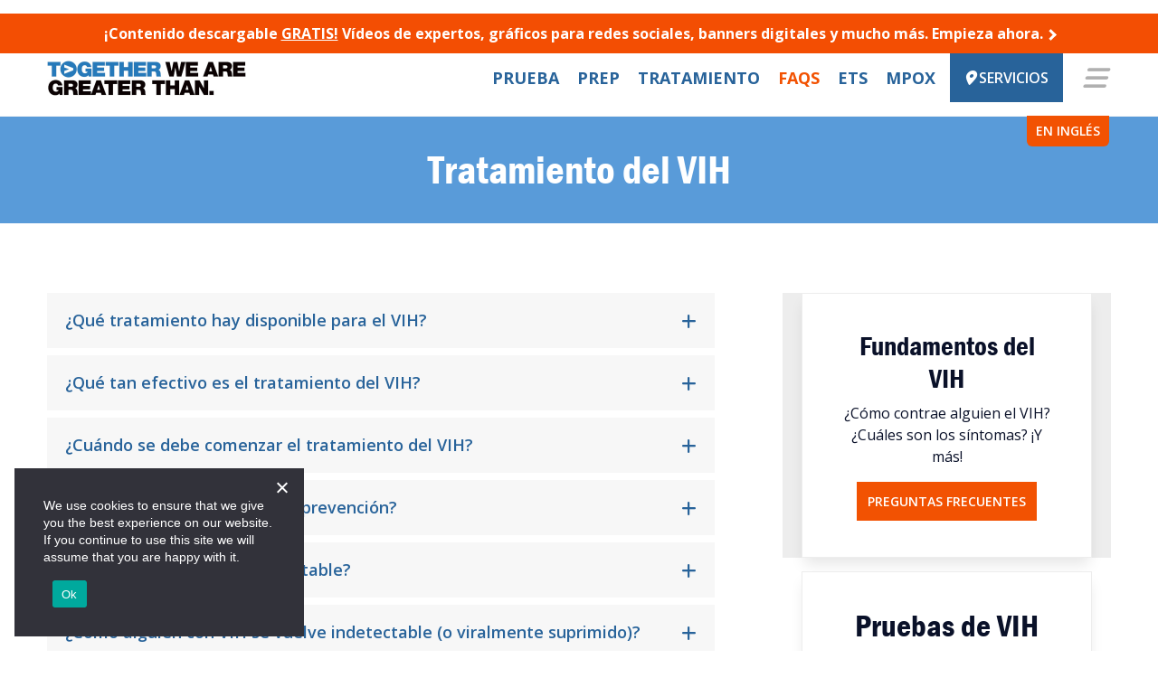

--- FILE ---
content_type: text/html; charset=UTF-8
request_url: https://www.greaterthan.org/tratamiento-del-vih-faq/
body_size: 38446
content:
<!doctype html>
<html lang="es">

<head>
  <meta charset="UTF-8"><script type="text/javascript">(window.NREUM||(NREUM={})).init={ajax:{deny_list:["bam.nr-data.net"]},feature_flags:["soft_nav"]};(window.NREUM||(NREUM={})).loader_config={licenseKey:"87745e398f",applicationID:"127752380",browserID:"127834166"};;/*! For license information please see nr-loader-rum-1.308.0.min.js.LICENSE.txt */
(()=>{var e,t,r={163:(e,t,r)=>{"use strict";r.d(t,{j:()=>E});var n=r(384),i=r(1741);var a=r(2555);r(860).K7.genericEvents;const s="experimental.resources",o="register",c=e=>{if(!e||"string"!=typeof e)return!1;try{document.createDocumentFragment().querySelector(e)}catch{return!1}return!0};var d=r(2614),u=r(944),l=r(8122);const f="[data-nr-mask]",g=e=>(0,l.a)(e,(()=>{const e={feature_flags:[],experimental:{allow_registered_children:!1,resources:!1},mask_selector:"*",block_selector:"[data-nr-block]",mask_input_options:{color:!1,date:!1,"datetime-local":!1,email:!1,month:!1,number:!1,range:!1,search:!1,tel:!1,text:!1,time:!1,url:!1,week:!1,textarea:!1,select:!1,password:!0}};return{ajax:{deny_list:void 0,block_internal:!0,enabled:!0,autoStart:!0},api:{get allow_registered_children(){return e.feature_flags.includes(o)||e.experimental.allow_registered_children},set allow_registered_children(t){e.experimental.allow_registered_children=t},duplicate_registered_data:!1},browser_consent_mode:{enabled:!1},distributed_tracing:{enabled:void 0,exclude_newrelic_header:void 0,cors_use_newrelic_header:void 0,cors_use_tracecontext_headers:void 0,allowed_origins:void 0},get feature_flags(){return e.feature_flags},set feature_flags(t){e.feature_flags=t},generic_events:{enabled:!0,autoStart:!0},harvest:{interval:30},jserrors:{enabled:!0,autoStart:!0},logging:{enabled:!0,autoStart:!0},metrics:{enabled:!0,autoStart:!0},obfuscate:void 0,page_action:{enabled:!0},page_view_event:{enabled:!0,autoStart:!0},page_view_timing:{enabled:!0,autoStart:!0},performance:{capture_marks:!1,capture_measures:!1,capture_detail:!0,resources:{get enabled(){return e.feature_flags.includes(s)||e.experimental.resources},set enabled(t){e.experimental.resources=t},asset_types:[],first_party_domains:[],ignore_newrelic:!0}},privacy:{cookies_enabled:!0},proxy:{assets:void 0,beacon:void 0},session:{expiresMs:d.wk,inactiveMs:d.BB},session_replay:{autoStart:!0,enabled:!1,preload:!1,sampling_rate:10,error_sampling_rate:100,collect_fonts:!1,inline_images:!1,fix_stylesheets:!0,mask_all_inputs:!0,get mask_text_selector(){return e.mask_selector},set mask_text_selector(t){c(t)?e.mask_selector="".concat(t,",").concat(f):""===t||null===t?e.mask_selector=f:(0,u.R)(5,t)},get block_class(){return"nr-block"},get ignore_class(){return"nr-ignore"},get mask_text_class(){return"nr-mask"},get block_selector(){return e.block_selector},set block_selector(t){c(t)?e.block_selector+=",".concat(t):""!==t&&(0,u.R)(6,t)},get mask_input_options(){return e.mask_input_options},set mask_input_options(t){t&&"object"==typeof t?e.mask_input_options={...t,password:!0}:(0,u.R)(7,t)}},session_trace:{enabled:!0,autoStart:!0},soft_navigations:{enabled:!0,autoStart:!0},spa:{enabled:!0,autoStart:!0},ssl:void 0,user_actions:{enabled:!0,elementAttributes:["id","className","tagName","type"]}}})());var p=r(6154),m=r(9324);let h=0;const v={buildEnv:m.F3,distMethod:m.Xs,version:m.xv,originTime:p.WN},b={consented:!1},y={appMetadata:{},get consented(){return this.session?.state?.consent||b.consented},set consented(e){b.consented=e},customTransaction:void 0,denyList:void 0,disabled:!1,harvester:void 0,isolatedBacklog:!1,isRecording:!1,loaderType:void 0,maxBytes:3e4,obfuscator:void 0,onerror:void 0,ptid:void 0,releaseIds:{},session:void 0,timeKeeper:void 0,registeredEntities:[],jsAttributesMetadata:{bytes:0},get harvestCount(){return++h}},_=e=>{const t=(0,l.a)(e,y),r=Object.keys(v).reduce((e,t)=>(e[t]={value:v[t],writable:!1,configurable:!0,enumerable:!0},e),{});return Object.defineProperties(t,r)};var w=r(5701);const x=e=>{const t=e.startsWith("http");e+="/",r.p=t?e:"https://"+e};var R=r(7836),k=r(3241);const A={accountID:void 0,trustKey:void 0,agentID:void 0,licenseKey:void 0,applicationID:void 0,xpid:void 0},S=e=>(0,l.a)(e,A),T=new Set;function E(e,t={},r,s){let{init:o,info:c,loader_config:d,runtime:u={},exposed:l=!0}=t;if(!c){const e=(0,n.pV)();o=e.init,c=e.info,d=e.loader_config}e.init=g(o||{}),e.loader_config=S(d||{}),c.jsAttributes??={},p.bv&&(c.jsAttributes.isWorker=!0),e.info=(0,a.D)(c);const f=e.init,m=[c.beacon,c.errorBeacon];T.has(e.agentIdentifier)||(f.proxy.assets&&(x(f.proxy.assets),m.push(f.proxy.assets)),f.proxy.beacon&&m.push(f.proxy.beacon),e.beacons=[...m],function(e){const t=(0,n.pV)();Object.getOwnPropertyNames(i.W.prototype).forEach(r=>{const n=i.W.prototype[r];if("function"!=typeof n||"constructor"===n)return;let a=t[r];e[r]&&!1!==e.exposed&&"micro-agent"!==e.runtime?.loaderType&&(t[r]=(...t)=>{const n=e[r](...t);return a?a(...t):n})})}(e),(0,n.US)("activatedFeatures",w.B)),u.denyList=[...f.ajax.deny_list||[],...f.ajax.block_internal?m:[]],u.ptid=e.agentIdentifier,u.loaderType=r,e.runtime=_(u),T.has(e.agentIdentifier)||(e.ee=R.ee.get(e.agentIdentifier),e.exposed=l,(0,k.W)({agentIdentifier:e.agentIdentifier,drained:!!w.B?.[e.agentIdentifier],type:"lifecycle",name:"initialize",feature:void 0,data:e.config})),T.add(e.agentIdentifier)}},384:(e,t,r)=>{"use strict";r.d(t,{NT:()=>s,US:()=>u,Zm:()=>o,bQ:()=>d,dV:()=>c,pV:()=>l});var n=r(6154),i=r(1863),a=r(1910);const s={beacon:"bam.nr-data.net",errorBeacon:"bam.nr-data.net"};function o(){return n.gm.NREUM||(n.gm.NREUM={}),void 0===n.gm.newrelic&&(n.gm.newrelic=n.gm.NREUM),n.gm.NREUM}function c(){let e=o();return e.o||(e.o={ST:n.gm.setTimeout,SI:n.gm.setImmediate||n.gm.setInterval,CT:n.gm.clearTimeout,XHR:n.gm.XMLHttpRequest,REQ:n.gm.Request,EV:n.gm.Event,PR:n.gm.Promise,MO:n.gm.MutationObserver,FETCH:n.gm.fetch,WS:n.gm.WebSocket},(0,a.i)(...Object.values(e.o))),e}function d(e,t){let r=o();r.initializedAgents??={},t.initializedAt={ms:(0,i.t)(),date:new Date},r.initializedAgents[e]=t}function u(e,t){o()[e]=t}function l(){return function(){let e=o();const t=e.info||{};e.info={beacon:s.beacon,errorBeacon:s.errorBeacon,...t}}(),function(){let e=o();const t=e.init||{};e.init={...t}}(),c(),function(){let e=o();const t=e.loader_config||{};e.loader_config={...t}}(),o()}},782:(e,t,r)=>{"use strict";r.d(t,{T:()=>n});const n=r(860).K7.pageViewTiming},860:(e,t,r)=>{"use strict";r.d(t,{$J:()=>u,K7:()=>c,P3:()=>d,XX:()=>i,Yy:()=>o,df:()=>a,qY:()=>n,v4:()=>s});const n="events",i="jserrors",a="browser/blobs",s="rum",o="browser/logs",c={ajax:"ajax",genericEvents:"generic_events",jserrors:i,logging:"logging",metrics:"metrics",pageAction:"page_action",pageViewEvent:"page_view_event",pageViewTiming:"page_view_timing",sessionReplay:"session_replay",sessionTrace:"session_trace",softNav:"soft_navigations",spa:"spa"},d={[c.pageViewEvent]:1,[c.pageViewTiming]:2,[c.metrics]:3,[c.jserrors]:4,[c.spa]:5,[c.ajax]:6,[c.sessionTrace]:7,[c.softNav]:8,[c.sessionReplay]:9,[c.logging]:10,[c.genericEvents]:11},u={[c.pageViewEvent]:s,[c.pageViewTiming]:n,[c.ajax]:n,[c.spa]:n,[c.softNav]:n,[c.metrics]:i,[c.jserrors]:i,[c.sessionTrace]:a,[c.sessionReplay]:a,[c.logging]:o,[c.genericEvents]:"ins"}},944:(e,t,r)=>{"use strict";r.d(t,{R:()=>i});var n=r(3241);function i(e,t){"function"==typeof console.debug&&(console.debug("New Relic Warning: https://github.com/newrelic/newrelic-browser-agent/blob/main/docs/warning-codes.md#".concat(e),t),(0,n.W)({agentIdentifier:null,drained:null,type:"data",name:"warn",feature:"warn",data:{code:e,secondary:t}}))}},1687:(e,t,r)=>{"use strict";r.d(t,{Ak:()=>d,Ze:()=>f,x3:()=>u});var n=r(3241),i=r(7836),a=r(3606),s=r(860),o=r(2646);const c={};function d(e,t){const r={staged:!1,priority:s.P3[t]||0};l(e),c[e].get(t)||c[e].set(t,r)}function u(e,t){e&&c[e]&&(c[e].get(t)&&c[e].delete(t),p(e,t,!1),c[e].size&&g(e))}function l(e){if(!e)throw new Error("agentIdentifier required");c[e]||(c[e]=new Map)}function f(e="",t="feature",r=!1){if(l(e),!e||!c[e].get(t)||r)return p(e,t);c[e].get(t).staged=!0,g(e)}function g(e){const t=Array.from(c[e]);t.every(([e,t])=>t.staged)&&(t.sort((e,t)=>e[1].priority-t[1].priority),t.forEach(([t])=>{c[e].delete(t),p(e,t)}))}function p(e,t,r=!0){const s=e?i.ee.get(e):i.ee,c=a.i.handlers;if(!s.aborted&&s.backlog&&c){if((0,n.W)({agentIdentifier:e,type:"lifecycle",name:"drain",feature:t}),r){const e=s.backlog[t],r=c[t];if(r){for(let t=0;e&&t<e.length;++t)m(e[t],r);Object.entries(r).forEach(([e,t])=>{Object.values(t||{}).forEach(t=>{t[0]?.on&&t[0]?.context()instanceof o.y&&t[0].on(e,t[1])})})}}s.isolatedBacklog||delete c[t],s.backlog[t]=null,s.emit("drain-"+t,[])}}function m(e,t){var r=e[1];Object.values(t[r]||{}).forEach(t=>{var r=e[0];if(t[0]===r){var n=t[1],i=e[3],a=e[2];n.apply(i,a)}})}},1738:(e,t,r)=>{"use strict";r.d(t,{U:()=>g,Y:()=>f});var n=r(3241),i=r(9908),a=r(1863),s=r(944),o=r(5701),c=r(3969),d=r(8362),u=r(860),l=r(4261);function f(e,t,r,a){const f=a||r;!f||f[e]&&f[e]!==d.d.prototype[e]||(f[e]=function(){(0,i.p)(c.xV,["API/"+e+"/called"],void 0,u.K7.metrics,r.ee),(0,n.W)({agentIdentifier:r.agentIdentifier,drained:!!o.B?.[r.agentIdentifier],type:"data",name:"api",feature:l.Pl+e,data:{}});try{return t.apply(this,arguments)}catch(e){(0,s.R)(23,e)}})}function g(e,t,r,n,s){const o=e.info;null===r?delete o.jsAttributes[t]:o.jsAttributes[t]=r,(s||null===r)&&(0,i.p)(l.Pl+n,[(0,a.t)(),t,r],void 0,"session",e.ee)}},1741:(e,t,r)=>{"use strict";r.d(t,{W:()=>a});var n=r(944),i=r(4261);class a{#e(e,...t){if(this[e]!==a.prototype[e])return this[e](...t);(0,n.R)(35,e)}addPageAction(e,t){return this.#e(i.hG,e,t)}register(e){return this.#e(i.eY,e)}recordCustomEvent(e,t){return this.#e(i.fF,e,t)}setPageViewName(e,t){return this.#e(i.Fw,e,t)}setCustomAttribute(e,t,r){return this.#e(i.cD,e,t,r)}noticeError(e,t){return this.#e(i.o5,e,t)}setUserId(e,t=!1){return this.#e(i.Dl,e,t)}setApplicationVersion(e){return this.#e(i.nb,e)}setErrorHandler(e){return this.#e(i.bt,e)}addRelease(e,t){return this.#e(i.k6,e,t)}log(e,t){return this.#e(i.$9,e,t)}start(){return this.#e(i.d3)}finished(e){return this.#e(i.BL,e)}recordReplay(){return this.#e(i.CH)}pauseReplay(){return this.#e(i.Tb)}addToTrace(e){return this.#e(i.U2,e)}setCurrentRouteName(e){return this.#e(i.PA,e)}interaction(e){return this.#e(i.dT,e)}wrapLogger(e,t,r){return this.#e(i.Wb,e,t,r)}measure(e,t){return this.#e(i.V1,e,t)}consent(e){return this.#e(i.Pv,e)}}},1863:(e,t,r)=>{"use strict";function n(){return Math.floor(performance.now())}r.d(t,{t:()=>n})},1910:(e,t,r)=>{"use strict";r.d(t,{i:()=>a});var n=r(944);const i=new Map;function a(...e){return e.every(e=>{if(i.has(e))return i.get(e);const t="function"==typeof e?e.toString():"",r=t.includes("[native code]"),a=t.includes("nrWrapper");return r||a||(0,n.R)(64,e?.name||t),i.set(e,r),r})}},2555:(e,t,r)=>{"use strict";r.d(t,{D:()=>o,f:()=>s});var n=r(384),i=r(8122);const a={beacon:n.NT.beacon,errorBeacon:n.NT.errorBeacon,licenseKey:void 0,applicationID:void 0,sa:void 0,queueTime:void 0,applicationTime:void 0,ttGuid:void 0,user:void 0,account:void 0,product:void 0,extra:void 0,jsAttributes:{},userAttributes:void 0,atts:void 0,transactionName:void 0,tNamePlain:void 0};function s(e){try{return!!e.licenseKey&&!!e.errorBeacon&&!!e.applicationID}catch(e){return!1}}const o=e=>(0,i.a)(e,a)},2614:(e,t,r)=>{"use strict";r.d(t,{BB:()=>s,H3:()=>n,g:()=>d,iL:()=>c,tS:()=>o,uh:()=>i,wk:()=>a});const n="NRBA",i="SESSION",a=144e5,s=18e5,o={STARTED:"session-started",PAUSE:"session-pause",RESET:"session-reset",RESUME:"session-resume",UPDATE:"session-update"},c={SAME_TAB:"same-tab",CROSS_TAB:"cross-tab"},d={OFF:0,FULL:1,ERROR:2}},2646:(e,t,r)=>{"use strict";r.d(t,{y:()=>n});class n{constructor(e){this.contextId=e}}},2843:(e,t,r)=>{"use strict";r.d(t,{G:()=>a,u:()=>i});var n=r(3878);function i(e,t=!1,r,i){(0,n.DD)("visibilitychange",function(){if(t)return void("hidden"===document.visibilityState&&e());e(document.visibilityState)},r,i)}function a(e,t,r){(0,n.sp)("pagehide",e,t,r)}},3241:(e,t,r)=>{"use strict";r.d(t,{W:()=>a});var n=r(6154);const i="newrelic";function a(e={}){try{n.gm.dispatchEvent(new CustomEvent(i,{detail:e}))}catch(e){}}},3606:(e,t,r)=>{"use strict";r.d(t,{i:()=>a});var n=r(9908);a.on=s;var i=a.handlers={};function a(e,t,r,a){s(a||n.d,i,e,t,r)}function s(e,t,r,i,a){a||(a="feature"),e||(e=n.d);var s=t[a]=t[a]||{};(s[r]=s[r]||[]).push([e,i])}},3878:(e,t,r)=>{"use strict";function n(e,t){return{capture:e,passive:!1,signal:t}}function i(e,t,r=!1,i){window.addEventListener(e,t,n(r,i))}function a(e,t,r=!1,i){document.addEventListener(e,t,n(r,i))}r.d(t,{DD:()=>a,jT:()=>n,sp:()=>i})},3969:(e,t,r)=>{"use strict";r.d(t,{TZ:()=>n,XG:()=>o,rs:()=>i,xV:()=>s,z_:()=>a});const n=r(860).K7.metrics,i="sm",a="cm",s="storeSupportabilityMetrics",o="storeEventMetrics"},4234:(e,t,r)=>{"use strict";r.d(t,{W:()=>a});var n=r(7836),i=r(1687);class a{constructor(e,t){this.agentIdentifier=e,this.ee=n.ee.get(e),this.featureName=t,this.blocked=!1}deregisterDrain(){(0,i.x3)(this.agentIdentifier,this.featureName)}}},4261:(e,t,r)=>{"use strict";r.d(t,{$9:()=>d,BL:()=>o,CH:()=>g,Dl:()=>_,Fw:()=>y,PA:()=>h,Pl:()=>n,Pv:()=>k,Tb:()=>l,U2:()=>a,V1:()=>R,Wb:()=>x,bt:()=>b,cD:()=>v,d3:()=>w,dT:()=>c,eY:()=>p,fF:()=>f,hG:()=>i,k6:()=>s,nb:()=>m,o5:()=>u});const n="api-",i="addPageAction",a="addToTrace",s="addRelease",o="finished",c="interaction",d="log",u="noticeError",l="pauseReplay",f="recordCustomEvent",g="recordReplay",p="register",m="setApplicationVersion",h="setCurrentRouteName",v="setCustomAttribute",b="setErrorHandler",y="setPageViewName",_="setUserId",w="start",x="wrapLogger",R="measure",k="consent"},5289:(e,t,r)=>{"use strict";r.d(t,{GG:()=>s,Qr:()=>c,sB:()=>o});var n=r(3878),i=r(6389);function a(){return"undefined"==typeof document||"complete"===document.readyState}function s(e,t){if(a())return e();const r=(0,i.J)(e),s=setInterval(()=>{a()&&(clearInterval(s),r())},500);(0,n.sp)("load",r,t)}function o(e){if(a())return e();(0,n.DD)("DOMContentLoaded",e)}function c(e){if(a())return e();(0,n.sp)("popstate",e)}},5607:(e,t,r)=>{"use strict";r.d(t,{W:()=>n});const n=(0,r(9566).bz)()},5701:(e,t,r)=>{"use strict";r.d(t,{B:()=>a,t:()=>s});var n=r(3241);const i=new Set,a={};function s(e,t){const r=t.agentIdentifier;a[r]??={},e&&"object"==typeof e&&(i.has(r)||(t.ee.emit("rumresp",[e]),a[r]=e,i.add(r),(0,n.W)({agentIdentifier:r,loaded:!0,drained:!0,type:"lifecycle",name:"load",feature:void 0,data:e})))}},6154:(e,t,r)=>{"use strict";r.d(t,{OF:()=>c,RI:()=>i,WN:()=>u,bv:()=>a,eN:()=>l,gm:()=>s,mw:()=>o,sb:()=>d});var n=r(1863);const i="undefined"!=typeof window&&!!window.document,a="undefined"!=typeof WorkerGlobalScope&&("undefined"!=typeof self&&self instanceof WorkerGlobalScope&&self.navigator instanceof WorkerNavigator||"undefined"!=typeof globalThis&&globalThis instanceof WorkerGlobalScope&&globalThis.navigator instanceof WorkerNavigator),s=i?window:"undefined"!=typeof WorkerGlobalScope&&("undefined"!=typeof self&&self instanceof WorkerGlobalScope&&self||"undefined"!=typeof globalThis&&globalThis instanceof WorkerGlobalScope&&globalThis),o=Boolean("hidden"===s?.document?.visibilityState),c=/iPad|iPhone|iPod/.test(s.navigator?.userAgent),d=c&&"undefined"==typeof SharedWorker,u=((()=>{const e=s.navigator?.userAgent?.match(/Firefox[/\s](\d+\.\d+)/);Array.isArray(e)&&e.length>=2&&e[1]})(),Date.now()-(0,n.t)()),l=()=>"undefined"!=typeof PerformanceNavigationTiming&&s?.performance?.getEntriesByType("navigation")?.[0]?.responseStart},6389:(e,t,r)=>{"use strict";function n(e,t=500,r={}){const n=r?.leading||!1;let i;return(...r)=>{n&&void 0===i&&(e.apply(this,r),i=setTimeout(()=>{i=clearTimeout(i)},t)),n||(clearTimeout(i),i=setTimeout(()=>{e.apply(this,r)},t))}}function i(e){let t=!1;return(...r)=>{t||(t=!0,e.apply(this,r))}}r.d(t,{J:()=>i,s:()=>n})},6630:(e,t,r)=>{"use strict";r.d(t,{T:()=>n});const n=r(860).K7.pageViewEvent},7699:(e,t,r)=>{"use strict";r.d(t,{It:()=>a,KC:()=>o,No:()=>i,qh:()=>s});var n=r(860);const i=16e3,a=1e6,s="SESSION_ERROR",o={[n.K7.logging]:!0,[n.K7.genericEvents]:!1,[n.K7.jserrors]:!1,[n.K7.ajax]:!1}},7836:(e,t,r)=>{"use strict";r.d(t,{P:()=>o,ee:()=>c});var n=r(384),i=r(8990),a=r(2646),s=r(5607);const o="nr@context:".concat(s.W),c=function e(t,r){var n={},s={},u={},l=!1;try{l=16===r.length&&d.initializedAgents?.[r]?.runtime.isolatedBacklog}catch(e){}var f={on:p,addEventListener:p,removeEventListener:function(e,t){var r=n[e];if(!r)return;for(var i=0;i<r.length;i++)r[i]===t&&r.splice(i,1)},emit:function(e,r,n,i,a){!1!==a&&(a=!0);if(c.aborted&&!i)return;t&&a&&t.emit(e,r,n);var o=g(n);m(e).forEach(e=>{e.apply(o,r)});var d=v()[s[e]];d&&d.push([f,e,r,o]);return o},get:h,listeners:m,context:g,buffer:function(e,t){const r=v();if(t=t||"feature",f.aborted)return;Object.entries(e||{}).forEach(([e,n])=>{s[n]=t,t in r||(r[t]=[])})},abort:function(){f._aborted=!0,Object.keys(f.backlog).forEach(e=>{delete f.backlog[e]})},isBuffering:function(e){return!!v()[s[e]]},debugId:r,backlog:l?{}:t&&"object"==typeof t.backlog?t.backlog:{},isolatedBacklog:l};return Object.defineProperty(f,"aborted",{get:()=>{let e=f._aborted||!1;return e||(t&&(e=t.aborted),e)}}),f;function g(e){return e&&e instanceof a.y?e:e?(0,i.I)(e,o,()=>new a.y(o)):new a.y(o)}function p(e,t){n[e]=m(e).concat(t)}function m(e){return n[e]||[]}function h(t){return u[t]=u[t]||e(f,t)}function v(){return f.backlog}}(void 0,"globalEE"),d=(0,n.Zm)();d.ee||(d.ee=c)},8122:(e,t,r)=>{"use strict";r.d(t,{a:()=>i});var n=r(944);function i(e,t){try{if(!e||"object"!=typeof e)return(0,n.R)(3);if(!t||"object"!=typeof t)return(0,n.R)(4);const r=Object.create(Object.getPrototypeOf(t),Object.getOwnPropertyDescriptors(t)),a=0===Object.keys(r).length?e:r;for(let s in a)if(void 0!==e[s])try{if(null===e[s]){r[s]=null;continue}Array.isArray(e[s])&&Array.isArray(t[s])?r[s]=Array.from(new Set([...e[s],...t[s]])):"object"==typeof e[s]&&"object"==typeof t[s]?r[s]=i(e[s],t[s]):r[s]=e[s]}catch(e){r[s]||(0,n.R)(1,e)}return r}catch(e){(0,n.R)(2,e)}}},8362:(e,t,r)=>{"use strict";r.d(t,{d:()=>a});var n=r(9566),i=r(1741);class a extends i.W{agentIdentifier=(0,n.LA)(16)}},8374:(e,t,r)=>{r.nc=(()=>{try{return document?.currentScript?.nonce}catch(e){}return""})()},8990:(e,t,r)=>{"use strict";r.d(t,{I:()=>i});var n=Object.prototype.hasOwnProperty;function i(e,t,r){if(n.call(e,t))return e[t];var i=r();if(Object.defineProperty&&Object.keys)try{return Object.defineProperty(e,t,{value:i,writable:!0,enumerable:!1}),i}catch(e){}return e[t]=i,i}},9324:(e,t,r)=>{"use strict";r.d(t,{F3:()=>i,Xs:()=>a,xv:()=>n});const n="1.308.0",i="PROD",a="CDN"},9566:(e,t,r)=>{"use strict";r.d(t,{LA:()=>o,bz:()=>s});var n=r(6154);const i="xxxxxxxx-xxxx-4xxx-yxxx-xxxxxxxxxxxx";function a(e,t){return e?15&e[t]:16*Math.random()|0}function s(){const e=n.gm?.crypto||n.gm?.msCrypto;let t,r=0;return e&&e.getRandomValues&&(t=e.getRandomValues(new Uint8Array(30))),i.split("").map(e=>"x"===e?a(t,r++).toString(16):"y"===e?(3&a()|8).toString(16):e).join("")}function o(e){const t=n.gm?.crypto||n.gm?.msCrypto;let r,i=0;t&&t.getRandomValues&&(r=t.getRandomValues(new Uint8Array(e)));const s=[];for(var o=0;o<e;o++)s.push(a(r,i++).toString(16));return s.join("")}},9908:(e,t,r)=>{"use strict";r.d(t,{d:()=>n,p:()=>i});var n=r(7836).ee.get("handle");function i(e,t,r,i,a){a?(a.buffer([e],i),a.emit(e,t,r)):(n.buffer([e],i),n.emit(e,t,r))}}},n={};function i(e){var t=n[e];if(void 0!==t)return t.exports;var a=n[e]={exports:{}};return r[e](a,a.exports,i),a.exports}i.m=r,i.d=(e,t)=>{for(var r in t)i.o(t,r)&&!i.o(e,r)&&Object.defineProperty(e,r,{enumerable:!0,get:t[r]})},i.f={},i.e=e=>Promise.all(Object.keys(i.f).reduce((t,r)=>(i.f[r](e,t),t),[])),i.u=e=>"nr-rum-1.308.0.min.js",i.o=(e,t)=>Object.prototype.hasOwnProperty.call(e,t),e={},t="NRBA-1.308.0.PROD:",i.l=(r,n,a,s)=>{if(e[r])e[r].push(n);else{var o,c;if(void 0!==a)for(var d=document.getElementsByTagName("script"),u=0;u<d.length;u++){var l=d[u];if(l.getAttribute("src")==r||l.getAttribute("data-webpack")==t+a){o=l;break}}if(!o){c=!0;var f={296:"sha512-+MIMDsOcckGXa1EdWHqFNv7P+JUkd5kQwCBr3KE6uCvnsBNUrdSt4a/3/L4j4TxtnaMNjHpza2/erNQbpacJQA=="};(o=document.createElement("script")).charset="utf-8",i.nc&&o.setAttribute("nonce",i.nc),o.setAttribute("data-webpack",t+a),o.src=r,0!==o.src.indexOf(window.location.origin+"/")&&(o.crossOrigin="anonymous"),f[s]&&(o.integrity=f[s])}e[r]=[n];var g=(t,n)=>{o.onerror=o.onload=null,clearTimeout(p);var i=e[r];if(delete e[r],o.parentNode&&o.parentNode.removeChild(o),i&&i.forEach(e=>e(n)),t)return t(n)},p=setTimeout(g.bind(null,void 0,{type:"timeout",target:o}),12e4);o.onerror=g.bind(null,o.onerror),o.onload=g.bind(null,o.onload),c&&document.head.appendChild(o)}},i.r=e=>{"undefined"!=typeof Symbol&&Symbol.toStringTag&&Object.defineProperty(e,Symbol.toStringTag,{value:"Module"}),Object.defineProperty(e,"__esModule",{value:!0})},i.p="https://js-agent.newrelic.com/",(()=>{var e={374:0,840:0};i.f.j=(t,r)=>{var n=i.o(e,t)?e[t]:void 0;if(0!==n)if(n)r.push(n[2]);else{var a=new Promise((r,i)=>n=e[t]=[r,i]);r.push(n[2]=a);var s=i.p+i.u(t),o=new Error;i.l(s,r=>{if(i.o(e,t)&&(0!==(n=e[t])&&(e[t]=void 0),n)){var a=r&&("load"===r.type?"missing":r.type),s=r&&r.target&&r.target.src;o.message="Loading chunk "+t+" failed: ("+a+": "+s+")",o.name="ChunkLoadError",o.type=a,o.request=s,n[1](o)}},"chunk-"+t,t)}};var t=(t,r)=>{var n,a,[s,o,c]=r,d=0;if(s.some(t=>0!==e[t])){for(n in o)i.o(o,n)&&(i.m[n]=o[n]);if(c)c(i)}for(t&&t(r);d<s.length;d++)a=s[d],i.o(e,a)&&e[a]&&e[a][0](),e[a]=0},r=self["webpackChunk:NRBA-1.308.0.PROD"]=self["webpackChunk:NRBA-1.308.0.PROD"]||[];r.forEach(t.bind(null,0)),r.push=t.bind(null,r.push.bind(r))})(),(()=>{"use strict";i(8374);var e=i(8362),t=i(860);const r=Object.values(t.K7);var n=i(163);var a=i(9908),s=i(1863),o=i(4261),c=i(1738);var d=i(1687),u=i(4234),l=i(5289),f=i(6154),g=i(944),p=i(384);const m=e=>f.RI&&!0===e?.privacy.cookies_enabled;function h(e){return!!(0,p.dV)().o.MO&&m(e)&&!0===e?.session_trace.enabled}var v=i(6389),b=i(7699);class y extends u.W{constructor(e,t){super(e.agentIdentifier,t),this.agentRef=e,this.abortHandler=void 0,this.featAggregate=void 0,this.loadedSuccessfully=void 0,this.onAggregateImported=new Promise(e=>{this.loadedSuccessfully=e}),this.deferred=Promise.resolve(),!1===e.init[this.featureName].autoStart?this.deferred=new Promise((t,r)=>{this.ee.on("manual-start-all",(0,v.J)(()=>{(0,d.Ak)(e.agentIdentifier,this.featureName),t()}))}):(0,d.Ak)(e.agentIdentifier,t)}importAggregator(e,t,r={}){if(this.featAggregate)return;const n=async()=>{let n;await this.deferred;try{if(m(e.init)){const{setupAgentSession:t}=await i.e(296).then(i.bind(i,3305));n=t(e)}}catch(e){(0,g.R)(20,e),this.ee.emit("internal-error",[e]),(0,a.p)(b.qh,[e],void 0,this.featureName,this.ee)}try{if(!this.#t(this.featureName,n,e.init))return(0,d.Ze)(this.agentIdentifier,this.featureName),void this.loadedSuccessfully(!1);const{Aggregate:i}=await t();this.featAggregate=new i(e,r),e.runtime.harvester.initializedAggregates.push(this.featAggregate),this.loadedSuccessfully(!0)}catch(e){(0,g.R)(34,e),this.abortHandler?.(),(0,d.Ze)(this.agentIdentifier,this.featureName,!0),this.loadedSuccessfully(!1),this.ee&&this.ee.abort()}};f.RI?(0,l.GG)(()=>n(),!0):n()}#t(e,r,n){if(this.blocked)return!1;switch(e){case t.K7.sessionReplay:return h(n)&&!!r;case t.K7.sessionTrace:return!!r;default:return!0}}}var _=i(6630),w=i(2614),x=i(3241);class R extends y{static featureName=_.T;constructor(e){var t;super(e,_.T),this.setupInspectionEvents(e.agentIdentifier),t=e,(0,c.Y)(o.Fw,function(e,r){"string"==typeof e&&("/"!==e.charAt(0)&&(e="/"+e),t.runtime.customTransaction=(r||"http://custom.transaction")+e,(0,a.p)(o.Pl+o.Fw,[(0,s.t)()],void 0,void 0,t.ee))},t),this.importAggregator(e,()=>i.e(296).then(i.bind(i,3943)))}setupInspectionEvents(e){const t=(t,r)=>{t&&(0,x.W)({agentIdentifier:e,timeStamp:t.timeStamp,loaded:"complete"===t.target.readyState,type:"window",name:r,data:t.target.location+""})};(0,l.sB)(e=>{t(e,"DOMContentLoaded")}),(0,l.GG)(e=>{t(e,"load")}),(0,l.Qr)(e=>{t(e,"navigate")}),this.ee.on(w.tS.UPDATE,(t,r)=>{(0,x.W)({agentIdentifier:e,type:"lifecycle",name:"session",data:r})})}}class k extends e.d{constructor(e){var t;(super(),f.gm)?(this.features={},(0,p.bQ)(this.agentIdentifier,this),this.desiredFeatures=new Set(e.features||[]),this.desiredFeatures.add(R),(0,n.j)(this,e,e.loaderType||"agent"),t=this,(0,c.Y)(o.cD,function(e,r,n=!1){if("string"==typeof e){if(["string","number","boolean"].includes(typeof r)||null===r)return(0,c.U)(t,e,r,o.cD,n);(0,g.R)(40,typeof r)}else(0,g.R)(39,typeof e)},t),function(e){(0,c.Y)(o.Dl,function(t,r=!1){if("string"!=typeof t&&null!==t)return void(0,g.R)(41,typeof t);const n=e.info.jsAttributes["enduser.id"];r&&null!=n&&n!==t?(0,a.p)(o.Pl+"setUserIdAndResetSession",[t],void 0,"session",e.ee):(0,c.U)(e,"enduser.id",t,o.Dl,!0)},e)}(this),function(e){(0,c.Y)(o.nb,function(t){if("string"==typeof t||null===t)return(0,c.U)(e,"application.version",t,o.nb,!1);(0,g.R)(42,typeof t)},e)}(this),function(e){(0,c.Y)(o.d3,function(){e.ee.emit("manual-start-all")},e)}(this),function(e){(0,c.Y)(o.Pv,function(t=!0){if("boolean"==typeof t){if((0,a.p)(o.Pl+o.Pv,[t],void 0,"session",e.ee),e.runtime.consented=t,t){const t=e.features.page_view_event;t.onAggregateImported.then(e=>{const r=t.featAggregate;e&&!r.sentRum&&r.sendRum()})}}else(0,g.R)(65,typeof t)},e)}(this),this.run()):(0,g.R)(21)}get config(){return{info:this.info,init:this.init,loader_config:this.loader_config,runtime:this.runtime}}get api(){return this}run(){try{const e=function(e){const t={};return r.forEach(r=>{t[r]=!!e[r]?.enabled}),t}(this.init),n=[...this.desiredFeatures];n.sort((e,r)=>t.P3[e.featureName]-t.P3[r.featureName]),n.forEach(r=>{if(!e[r.featureName]&&r.featureName!==t.K7.pageViewEvent)return;if(r.featureName===t.K7.spa)return void(0,g.R)(67);const n=function(e){switch(e){case t.K7.ajax:return[t.K7.jserrors];case t.K7.sessionTrace:return[t.K7.ajax,t.K7.pageViewEvent];case t.K7.sessionReplay:return[t.K7.sessionTrace];case t.K7.pageViewTiming:return[t.K7.pageViewEvent];default:return[]}}(r.featureName).filter(e=>!(e in this.features));n.length>0&&(0,g.R)(36,{targetFeature:r.featureName,missingDependencies:n}),this.features[r.featureName]=new r(this)})}catch(e){(0,g.R)(22,e);for(const e in this.features)this.features[e].abortHandler?.();const t=(0,p.Zm)();delete t.initializedAgents[this.agentIdentifier]?.features,delete this.sharedAggregator;return t.ee.get(this.agentIdentifier).abort(),!1}}}var A=i(2843),S=i(782);class T extends y{static featureName=S.T;constructor(e){super(e,S.T),f.RI&&((0,A.u)(()=>(0,a.p)("docHidden",[(0,s.t)()],void 0,S.T,this.ee),!0),(0,A.G)(()=>(0,a.p)("winPagehide",[(0,s.t)()],void 0,S.T,this.ee)),this.importAggregator(e,()=>i.e(296).then(i.bind(i,2117))))}}var E=i(3969);class I extends y{static featureName=E.TZ;constructor(e){super(e,E.TZ),f.RI&&document.addEventListener("securitypolicyviolation",e=>{(0,a.p)(E.xV,["Generic/CSPViolation/Detected"],void 0,this.featureName,this.ee)}),this.importAggregator(e,()=>i.e(296).then(i.bind(i,9623)))}}new k({features:[R,T,I],loaderType:"lite"})})()})();</script>
  <meta name="viewport" content="width=device-width, initial-scale=1">
  <link rel="profile" href="https://gmpg.org/xfn/11">
  <link rel="apple-touch-icon" sizes="180x180" href="https://www.greaterthan.org/wp-content/themes/GTA2018/assets/img/favicon/apple-touch-icon.png">
  <link rel="icon" type="image/png" sizes="32x32" href="https://www.greaterthan.org/wp-content/themes/GTA2018/assets/img/favicon/favicon-32x32.png">
  <link rel="icon" type="image/png" sizes="16x16" href="https://www.greaterthan.org/wp-content/themes/GTA2018/assets/img/favicon/favicon-16x16.png">
  <link rel="manifest" href="https://www.greaterthan.org/wp-content/themes/GTA2018/assets/img/favicon/site.webmanifest">
  <link rel="mask-icon" href="https://www.greaterthan.org/wp-content/themes/GTA2018/assets/img/favicon/safari-pinned-tab.svg" color="#000000">
  <link rel="shortcut icon" href="https://www.greaterthan.org/wp-content/themes/GTA2018/assets/img/favicon/favicon.ico">
  <meta name="msapplication-TileColor" content="#ffffff">
  <meta name="msapplication-config" content="https://www.greaterthan.org/wp-content/themes/GTA2018/assets/img/favicon/browserconfig.xml">
  <meta name="theme-color" content="#ffffff">
  <meta name="google-site-verification" content="EaZsLoN2Ds4Ml8III1-p0k8co4Y5aU1LztZqjE6Fk5s" />

  <link rel="preconnect" href="https://fonts.googleapis.com">
  <link rel="preconnect" href="https://fonts.gstatic.com" crossorigin>
  <link href="https://fonts.googleapis.com/css2?family=Open+Sans:ital,wght@0,300..800;1,300..800&display=swap" rel="stylesheet">

  <!-- Google Tag Manager -->
  <script>
  dataLayer = [{
    'testCategoryWW': 'testValueWW',
    'testZipCategoryWW': 'testZipValueWW'
  }];
  </script>
  <script>
  (function(w, d, s, l, i) {
    w[l] = w[l] || [];
    w[l].push({
      'gtm.start': new Date().getTime(),
      event: 'gtm.js'
    });
    var f = d.getElementsByTagName(s)[0],
      j = d.createElement(s),
      dl = l != 'dataLayer' ? '&l=' + l : '';
    j.async = true;
    j.src =
      'https://www.googletagmanager.com/gtm.js?id=' + i + dl;
    f.parentNode.insertBefore(j, f);
  })(window, document, 'script', 'dataLayer', 'GTM-PRJLR8');
  </script>
  <!-- End Google Tag Manager -->

  <script>
  (function(d) {
    var config = {
        kitId: 'mzb4pih',
        scriptTimeout: 3000,
        async: true
      },
      h = d.documentElement,
      t = setTimeout(function() {
        h.className = h.className.replace(/\bwf-loading\b/g, "") + " wf-inactive";
      }, config.scriptTimeout),
      tk = d.createElement("script"),
      f = false,
      s = d.getElementsByTagName("script")[0],
      a;
    h.className += " wf-loading";
    tk.src = 'https://use.typekit.net/' + config.kitId + '.js';
    tk.async = true;
    tk.onload = tk.onreadystatechange = function() {
      a = this.readyState;
      if (f || a && a != "complete" && a != "loaded") return;
      f = true;
      clearTimeout(t);
      try {
        Typekit.load(config)
      } catch (e) {}
    };
    s.parentNode.insertBefore(tk, s)
  })(document);
  </script>
  <meta name='robots' content='index, follow, max-image-preview:large, max-snippet:-1, max-video-preview:-1' />

	<!-- This site is optimized with the Yoast SEO Premium plugin v26.1 (Yoast SEO v26.6) - https://yoast.com/wordpress/plugins/seo/ -->
	<title>Tratamiento del VIH - Más que SIDA</title>
	<meta name="description" content="Con el tratamiento continuo, una persona que tiene VIH puede vivir una vida normal y saludable. Además de mejorar la salud, el tratamiento del VIH también previene la propagación del virus." />
	<link rel="canonical" href="https://www.greaterthan.org/tratamiento-del-vih-faq/" />
	<meta property="og:locale" content="en_US" />
	<meta property="og:type" content="article" />
	<meta property="og:title" content="Tratamiento del VIH" />
	<meta property="og:description" content="Con el tratamiento continuo, una persona que tiene VIH puede vivir una vida normal y saludable. Además de mejorar la salud, el tratamiento del VIH también previene la propagación del virus." />
	<meta property="og:url" content="https://www.greaterthan.org/tratamiento-del-vih-faq/" />
	<meta property="og:site_name" content="Greater Than HIV" />
	<meta property="article:publisher" content="https://www.facebook.com/GreaterThanAIDS" />
	<meta property="article:modified_time" content="2023-03-03T22:26:35+00:00" />
	<meta property="og:image" content="https://www.greaterthan.org/wp-content/uploads/2019/01/LetsTalk_HIVTreatment_CampaignsPg_Sp-1200x628.png" />
	<meta property="og:image:width" content="1200" />
	<meta property="og:image:height" content="628" />
	<meta property="og:image:type" content="image/png" />
	<meta name="twitter:card" content="summary_large_image" />
	<meta name="twitter:description" content="Con el tratamiento continuo, una persona que tiene VIH puede vivir una vida normal y saludable." />
	<meta name="twitter:site" content="@GreaterThanAIDS" />
	<meta name="twitter:label1" content="Est. reading time" />
	<meta name="twitter:data1" content="1 minute" />
	<script type="application/ld+json" class="yoast-schema-graph">{"@context":"https://schema.org","@graph":[{"@type":"WebPage","@id":"https://www.greaterthan.org/tratamiento-del-vih-faq/","url":"https://www.greaterthan.org/tratamiento-del-vih-faq/","name":"Tratamiento del VIH - Más que SIDA","isPartOf":{"@id":"https://www.greaterthan.org/#website"},"datePublished":"2018-03-12T06:38:59+00:00","dateModified":"2023-03-03T22:26:35+00:00","description":"Con el tratamiento continuo, una persona que tiene VIH puede vivir una vida normal y saludable. Además de mejorar la salud, el tratamiento del VIH también previene la propagación del virus.","inLanguage":"en-US","potentialAction":[{"@type":"ReadAction","target":["https://www.greaterthan.org/tratamiento-del-vih-faq/"]}]},{"@type":"WebSite","@id":"https://www.greaterthan.org/#website","url":"https://www.greaterthan.org/","name":"Greater Than HIV","description":"Join the Movement","potentialAction":[{"@type":"SearchAction","target":{"@type":"EntryPoint","urlTemplate":"https://www.greaterthan.org/?s={search_term_string}"},"query-input":{"@type":"PropertyValueSpecification","valueRequired":true,"valueName":"search_term_string"}}],"inLanguage":"en-US"}]}</script>
	<!-- / Yoast SEO Premium plugin. -->


<link rel='dns-prefetch' href='//platform-api.sharethis.com' />
<link rel='dns-prefetch' href='//cdn.jsdelivr.net' />
<link rel="alternate" type="application/rss+xml" title="Greater Than HIV &raquo; Feed" href="https://www.greaterthan.org/feed/" />
<link rel="alternate" title="oEmbed (JSON)" type="application/json+oembed" href="https://www.greaterthan.org/wp-json/oembed/1.0/embed?url=https%3A%2F%2Fwww.greaterthan.org%2Ftratamiento-del-vih-faq%2F" />
<link rel="alternate" title="oEmbed (XML)" type="text/xml+oembed" href="https://www.greaterthan.org/wp-json/oembed/1.0/embed?url=https%3A%2F%2Fwww.greaterthan.org%2Ftratamiento-del-vih-faq%2F&#038;format=xml" />
		<style>
			.lazyload,
			.lazyloading {
				max-width: 100%;
			}
		</style>
		<style id='wp-img-auto-sizes-contain-inline-css' type='text/css'>
img:is([sizes=auto i],[sizes^="auto," i]){contain-intrinsic-size:3000px 1500px}
/*# sourceURL=wp-img-auto-sizes-contain-inline-css */
</style>
<style id='wp-block-library-inline-css' type='text/css'>
:root{--wp-block-synced-color:#7a00df;--wp-block-synced-color--rgb:122,0,223;--wp-bound-block-color:var(--wp-block-synced-color);--wp-editor-canvas-background:#ddd;--wp-admin-theme-color:#007cba;--wp-admin-theme-color--rgb:0,124,186;--wp-admin-theme-color-darker-10:#006ba1;--wp-admin-theme-color-darker-10--rgb:0,107,160.5;--wp-admin-theme-color-darker-20:#005a87;--wp-admin-theme-color-darker-20--rgb:0,90,135;--wp-admin-border-width-focus:2px}@media (min-resolution:192dpi){:root{--wp-admin-border-width-focus:1.5px}}.wp-element-button{cursor:pointer}:root .has-very-light-gray-background-color{background-color:#eee}:root .has-very-dark-gray-background-color{background-color:#313131}:root .has-very-light-gray-color{color:#eee}:root .has-very-dark-gray-color{color:#313131}:root .has-vivid-green-cyan-to-vivid-cyan-blue-gradient-background{background:linear-gradient(135deg,#00d084,#0693e3)}:root .has-purple-crush-gradient-background{background:linear-gradient(135deg,#34e2e4,#4721fb 50%,#ab1dfe)}:root .has-hazy-dawn-gradient-background{background:linear-gradient(135deg,#faaca8,#dad0ec)}:root .has-subdued-olive-gradient-background{background:linear-gradient(135deg,#fafae1,#67a671)}:root .has-atomic-cream-gradient-background{background:linear-gradient(135deg,#fdd79a,#004a59)}:root .has-nightshade-gradient-background{background:linear-gradient(135deg,#330968,#31cdcf)}:root .has-midnight-gradient-background{background:linear-gradient(135deg,#020381,#2874fc)}:root{--wp--preset--font-size--normal:16px;--wp--preset--font-size--huge:42px}.has-regular-font-size{font-size:1em}.has-larger-font-size{font-size:2.625em}.has-normal-font-size{font-size:var(--wp--preset--font-size--normal)}.has-huge-font-size{font-size:var(--wp--preset--font-size--huge)}.has-text-align-center{text-align:center}.has-text-align-left{text-align:left}.has-text-align-right{text-align:right}.has-fit-text{white-space:nowrap!important}#end-resizable-editor-section{display:none}.aligncenter{clear:both}.items-justified-left{justify-content:flex-start}.items-justified-center{justify-content:center}.items-justified-right{justify-content:flex-end}.items-justified-space-between{justify-content:space-between}.screen-reader-text{border:0;clip-path:inset(50%);height:1px;margin:-1px;overflow:hidden;padding:0;position:absolute;width:1px;word-wrap:normal!important}.screen-reader-text:focus{background-color:#ddd;clip-path:none;color:#444;display:block;font-size:1em;height:auto;left:5px;line-height:normal;padding:15px 23px 14px;text-decoration:none;top:5px;width:auto;z-index:100000}html :where(.has-border-color){border-style:solid}html :where([style*=border-top-color]){border-top-style:solid}html :where([style*=border-right-color]){border-right-style:solid}html :where([style*=border-bottom-color]){border-bottom-style:solid}html :where([style*=border-left-color]){border-left-style:solid}html :where([style*=border-width]){border-style:solid}html :where([style*=border-top-width]){border-top-style:solid}html :where([style*=border-right-width]){border-right-style:solid}html :where([style*=border-bottom-width]){border-bottom-style:solid}html :where([style*=border-left-width]){border-left-style:solid}html :where(img[class*=wp-image-]){height:auto;max-width:100%}:where(figure){margin:0 0 1em}html :where(.is-position-sticky){--wp-admin--admin-bar--position-offset:var(--wp-admin--admin-bar--height,0px)}@media screen and (max-width:600px){html :where(.is-position-sticky){--wp-admin--admin-bar--position-offset:0px}}

/*# sourceURL=wp-block-library-inline-css */
</style><link rel='stylesheet' id='wc-blocks-style-css' href='https://www.greaterthan.org/wp-content/plugins/woocommerce/assets/client/blocks/wc-blocks.css?ver=wc-10.4.3' type='text/css' media='all' />
<style id='global-styles-inline-css' type='text/css'>
:root{--wp--preset--aspect-ratio--square: 1;--wp--preset--aspect-ratio--4-3: 4/3;--wp--preset--aspect-ratio--3-4: 3/4;--wp--preset--aspect-ratio--3-2: 3/2;--wp--preset--aspect-ratio--2-3: 2/3;--wp--preset--aspect-ratio--16-9: 16/9;--wp--preset--aspect-ratio--9-16: 9/16;--wp--preset--color--black: #000000;--wp--preset--color--cyan-bluish-gray: #abb8c3;--wp--preset--color--white: #ffffff;--wp--preset--color--pale-pink: #f78da7;--wp--preset--color--vivid-red: #cf2e2e;--wp--preset--color--luminous-vivid-orange: #ff6900;--wp--preset--color--luminous-vivid-amber: #fcb900;--wp--preset--color--light-green-cyan: #7bdcb5;--wp--preset--color--vivid-green-cyan: #00d084;--wp--preset--color--pale-cyan-blue: #8ed1fc;--wp--preset--color--vivid-cyan-blue: #0693e3;--wp--preset--color--vivid-purple: #9b51e0;--wp--preset--gradient--vivid-cyan-blue-to-vivid-purple: linear-gradient(135deg,rgb(6,147,227) 0%,rgb(155,81,224) 100%);--wp--preset--gradient--light-green-cyan-to-vivid-green-cyan: linear-gradient(135deg,rgb(122,220,180) 0%,rgb(0,208,130) 100%);--wp--preset--gradient--luminous-vivid-amber-to-luminous-vivid-orange: linear-gradient(135deg,rgb(252,185,0) 0%,rgb(255,105,0) 100%);--wp--preset--gradient--luminous-vivid-orange-to-vivid-red: linear-gradient(135deg,rgb(255,105,0) 0%,rgb(207,46,46) 100%);--wp--preset--gradient--very-light-gray-to-cyan-bluish-gray: linear-gradient(135deg,rgb(238,238,238) 0%,rgb(169,184,195) 100%);--wp--preset--gradient--cool-to-warm-spectrum: linear-gradient(135deg,rgb(74,234,220) 0%,rgb(151,120,209) 20%,rgb(207,42,186) 40%,rgb(238,44,130) 60%,rgb(251,105,98) 80%,rgb(254,248,76) 100%);--wp--preset--gradient--blush-light-purple: linear-gradient(135deg,rgb(255,206,236) 0%,rgb(152,150,240) 100%);--wp--preset--gradient--blush-bordeaux: linear-gradient(135deg,rgb(254,205,165) 0%,rgb(254,45,45) 50%,rgb(107,0,62) 100%);--wp--preset--gradient--luminous-dusk: linear-gradient(135deg,rgb(255,203,112) 0%,rgb(199,81,192) 50%,rgb(65,88,208) 100%);--wp--preset--gradient--pale-ocean: linear-gradient(135deg,rgb(255,245,203) 0%,rgb(182,227,212) 50%,rgb(51,167,181) 100%);--wp--preset--gradient--electric-grass: linear-gradient(135deg,rgb(202,248,128) 0%,rgb(113,206,126) 100%);--wp--preset--gradient--midnight: linear-gradient(135deg,rgb(2,3,129) 0%,rgb(40,116,252) 100%);--wp--preset--font-size--small: 13px;--wp--preset--font-size--medium: 20px;--wp--preset--font-size--large: 36px;--wp--preset--font-size--x-large: 42px;--wp--preset--spacing--20: 0.44rem;--wp--preset--spacing--30: 0.67rem;--wp--preset--spacing--40: 1rem;--wp--preset--spacing--50: 1.5rem;--wp--preset--spacing--60: 2.25rem;--wp--preset--spacing--70: 3.38rem;--wp--preset--spacing--80: 5.06rem;--wp--preset--shadow--natural: 6px 6px 9px rgba(0, 0, 0, 0.2);--wp--preset--shadow--deep: 12px 12px 50px rgba(0, 0, 0, 0.4);--wp--preset--shadow--sharp: 6px 6px 0px rgba(0, 0, 0, 0.2);--wp--preset--shadow--outlined: 6px 6px 0px -3px rgb(255, 255, 255), 6px 6px rgb(0, 0, 0);--wp--preset--shadow--crisp: 6px 6px 0px rgb(0, 0, 0);}:where(.is-layout-flex){gap: 0.5em;}:where(.is-layout-grid){gap: 0.5em;}body .is-layout-flex{display: flex;}.is-layout-flex{flex-wrap: wrap;align-items: center;}.is-layout-flex > :is(*, div){margin: 0;}body .is-layout-grid{display: grid;}.is-layout-grid > :is(*, div){margin: 0;}:where(.wp-block-columns.is-layout-flex){gap: 2em;}:where(.wp-block-columns.is-layout-grid){gap: 2em;}:where(.wp-block-post-template.is-layout-flex){gap: 1.25em;}:where(.wp-block-post-template.is-layout-grid){gap: 1.25em;}.has-black-color{color: var(--wp--preset--color--black) !important;}.has-cyan-bluish-gray-color{color: var(--wp--preset--color--cyan-bluish-gray) !important;}.has-white-color{color: var(--wp--preset--color--white) !important;}.has-pale-pink-color{color: var(--wp--preset--color--pale-pink) !important;}.has-vivid-red-color{color: var(--wp--preset--color--vivid-red) !important;}.has-luminous-vivid-orange-color{color: var(--wp--preset--color--luminous-vivid-orange) !important;}.has-luminous-vivid-amber-color{color: var(--wp--preset--color--luminous-vivid-amber) !important;}.has-light-green-cyan-color{color: var(--wp--preset--color--light-green-cyan) !important;}.has-vivid-green-cyan-color{color: var(--wp--preset--color--vivid-green-cyan) !important;}.has-pale-cyan-blue-color{color: var(--wp--preset--color--pale-cyan-blue) !important;}.has-vivid-cyan-blue-color{color: var(--wp--preset--color--vivid-cyan-blue) !important;}.has-vivid-purple-color{color: var(--wp--preset--color--vivid-purple) !important;}.has-black-background-color{background-color: var(--wp--preset--color--black) !important;}.has-cyan-bluish-gray-background-color{background-color: var(--wp--preset--color--cyan-bluish-gray) !important;}.has-white-background-color{background-color: var(--wp--preset--color--white) !important;}.has-pale-pink-background-color{background-color: var(--wp--preset--color--pale-pink) !important;}.has-vivid-red-background-color{background-color: var(--wp--preset--color--vivid-red) !important;}.has-luminous-vivid-orange-background-color{background-color: var(--wp--preset--color--luminous-vivid-orange) !important;}.has-luminous-vivid-amber-background-color{background-color: var(--wp--preset--color--luminous-vivid-amber) !important;}.has-light-green-cyan-background-color{background-color: var(--wp--preset--color--light-green-cyan) !important;}.has-vivid-green-cyan-background-color{background-color: var(--wp--preset--color--vivid-green-cyan) !important;}.has-pale-cyan-blue-background-color{background-color: var(--wp--preset--color--pale-cyan-blue) !important;}.has-vivid-cyan-blue-background-color{background-color: var(--wp--preset--color--vivid-cyan-blue) !important;}.has-vivid-purple-background-color{background-color: var(--wp--preset--color--vivid-purple) !important;}.has-black-border-color{border-color: var(--wp--preset--color--black) !important;}.has-cyan-bluish-gray-border-color{border-color: var(--wp--preset--color--cyan-bluish-gray) !important;}.has-white-border-color{border-color: var(--wp--preset--color--white) !important;}.has-pale-pink-border-color{border-color: var(--wp--preset--color--pale-pink) !important;}.has-vivid-red-border-color{border-color: var(--wp--preset--color--vivid-red) !important;}.has-luminous-vivid-orange-border-color{border-color: var(--wp--preset--color--luminous-vivid-orange) !important;}.has-luminous-vivid-amber-border-color{border-color: var(--wp--preset--color--luminous-vivid-amber) !important;}.has-light-green-cyan-border-color{border-color: var(--wp--preset--color--light-green-cyan) !important;}.has-vivid-green-cyan-border-color{border-color: var(--wp--preset--color--vivid-green-cyan) !important;}.has-pale-cyan-blue-border-color{border-color: var(--wp--preset--color--pale-cyan-blue) !important;}.has-vivid-cyan-blue-border-color{border-color: var(--wp--preset--color--vivid-cyan-blue) !important;}.has-vivid-purple-border-color{border-color: var(--wp--preset--color--vivid-purple) !important;}.has-vivid-cyan-blue-to-vivid-purple-gradient-background{background: var(--wp--preset--gradient--vivid-cyan-blue-to-vivid-purple) !important;}.has-light-green-cyan-to-vivid-green-cyan-gradient-background{background: var(--wp--preset--gradient--light-green-cyan-to-vivid-green-cyan) !important;}.has-luminous-vivid-amber-to-luminous-vivid-orange-gradient-background{background: var(--wp--preset--gradient--luminous-vivid-amber-to-luminous-vivid-orange) !important;}.has-luminous-vivid-orange-to-vivid-red-gradient-background{background: var(--wp--preset--gradient--luminous-vivid-orange-to-vivid-red) !important;}.has-very-light-gray-to-cyan-bluish-gray-gradient-background{background: var(--wp--preset--gradient--very-light-gray-to-cyan-bluish-gray) !important;}.has-cool-to-warm-spectrum-gradient-background{background: var(--wp--preset--gradient--cool-to-warm-spectrum) !important;}.has-blush-light-purple-gradient-background{background: var(--wp--preset--gradient--blush-light-purple) !important;}.has-blush-bordeaux-gradient-background{background: var(--wp--preset--gradient--blush-bordeaux) !important;}.has-luminous-dusk-gradient-background{background: var(--wp--preset--gradient--luminous-dusk) !important;}.has-pale-ocean-gradient-background{background: var(--wp--preset--gradient--pale-ocean) !important;}.has-electric-grass-gradient-background{background: var(--wp--preset--gradient--electric-grass) !important;}.has-midnight-gradient-background{background: var(--wp--preset--gradient--midnight) !important;}.has-small-font-size{font-size: var(--wp--preset--font-size--small) !important;}.has-medium-font-size{font-size: var(--wp--preset--font-size--medium) !important;}.has-large-font-size{font-size: var(--wp--preset--font-size--large) !important;}.has-x-large-font-size{font-size: var(--wp--preset--font-size--x-large) !important;}
/*# sourceURL=global-styles-inline-css */
</style>

<style id='classic-theme-styles-inline-css' type='text/css'>
/*! This file is auto-generated */
.wp-block-button__link{color:#fff;background-color:#32373c;border-radius:9999px;box-shadow:none;text-decoration:none;padding:calc(.667em + 2px) calc(1.333em + 2px);font-size:1.125em}.wp-block-file__button{background:#32373c;color:#fff;text-decoration:none}
/*# sourceURL=/wp-includes/css/classic-themes.min.css */
</style>
<link rel='stylesheet' id='cookie-notice-front-css' href='https://www.greaterthan.org/wp-content/plugins/cookie-notice/css/front.min.css?ver=2.5.11' type='text/css' media='all' />
<link rel='stylesheet' id='somdn-style-css' href='https://www.greaterthan.org/wp-content/plugins/free-downloads-woocommerce-pro/assets/css/somdn-style.css?ver=6.9' type='text/css' media='all' />
<link rel='stylesheet' id='somdn-pro-style-css' href='https://www.greaterthan.org/wp-content/plugins/free-downloads-woocommerce-pro/pro/assets/css/somdn_pro_css.css?ver=6.9' type='text/css' media='all' />
<link rel='stylesheet' id='dashicons-css' href='https://www.greaterthan.org/wp-includes/css/dashicons.min.css?ver=6.9' type='text/css' media='all' />
<link rel='stylesheet' id='integrate-dropbox-sweet-alert2-style-css' href='https://www.greaterthan.org/wp-content/plugins/integrate-dropbox/assets/vendor/sweetalert2/sweetalert2.min.css?ver=11.4.8' type='text/css' media='all' />
<link rel='stylesheet' id='integrate-dropbox-plyr-style-css' href='https://www.greaterthan.org/wp-content/plugins/integrate-dropbox/assets/css/plyr.css?ver=3.7.8' type='text/css' media='all' />
<link rel='stylesheet' id='integrate-dropbox-admin-frontend-css' href='https://www.greaterthan.org/wp-content/plugins/integrate-dropbox/assets/css/admin-frontend.css?ver=1.2.21' type='text/css' media='all' />
<link rel='stylesheet' id='siteorigin-panels-front-css' href='https://www.greaterthan.org/wp-content/plugins/siteorigin-panels/css/front-flex.min.css?ver=2.33.4' type='text/css' media='all' />
<link rel='stylesheet' id='woocommerce-layout-css' href='https://www.greaterthan.org/wp-content/plugins/woocommerce/assets/css/woocommerce-layout.css?ver=10.4.3' type='text/css' media='all' />
<link rel='stylesheet' id='woocommerce-smallscreen-css' href='https://www.greaterthan.org/wp-content/plugins/woocommerce/assets/css/woocommerce-smallscreen.css?ver=10.4.3' type='text/css' media='only screen and (max-width: 768px)' />
<link rel='stylesheet' id='woocommerce-general-css' href='https://www.greaterthan.org/wp-content/plugins/woocommerce/assets/css/woocommerce.css?ver=10.4.3' type='text/css' media='all' />
<style id='woocommerce-inline-inline-css' type='text/css'>
.woocommerce form .form-row .required { visibility: visible; }
/*# sourceURL=woocommerce-inline-inline-css */
</style>
<link rel='stylesheet' id='search-filter-flatpickr-css' href='https://www.greaterthan.org/wp-content/plugins/search-filter/assets/css/vendor/flatpickr.min.css?ver=3.1.6' type='text/css' media='all' />
<link rel='stylesheet' id='search-filter-css' href='https://www.greaterthan.org/wp-content/plugins/search-filter-pro/assets/css/frontend/frontend.css?ver=3.1.6' type='text/css' media='all' />
<link rel='stylesheet' id='search-filter-ugc-styles-css' href='https://www.greaterthan.org/wp-content/uploads/search-filter/style.css?ver=30' type='text/css' media='all' />
<link rel='stylesheet' id='slick-css' href='//cdn.jsdelivr.net/gh/kenwheeler/slick@1.8.1/slick/slick.css?ver=1.8.1' type='text/css' media='all' />
<link rel='stylesheet' id='slick-theme-css' href='//cdn.jsdelivr.net/gh/kenwheeler/slick@1.8.1/slick/slick-theme.css?ver=1.8.1' type='text/css' media='all' />
<link rel='stylesheet' id='fancybox-css' href='//cdn.jsdelivr.net/npm/@fancyapps/ui@5.0/dist/fancybox/fancybox.css?ver=3.5.7' type='text/css' media='all' />
<link rel='stylesheet' id='global-css' href='https://www.greaterthan.org/wp-content/themes/GTA2018/build/css/global.min.css?ver=1769366675' type='text/css' media='all' />
<link rel='stylesheet' id='print-css' href='https://www.greaterthan.org/wp-content/themes/GTA2018/build/css/print.min.css?ver=1769366675' type='text/css' media='print' />
<script type="text/javascript">
		if ( ! Object.hasOwn( window, 'searchAndFilter' ) ) {
			window.searchAndFilter = {};
		}
		</script><script type="text/javascript" id="cookie-notice-front-js-before">
/* <![CDATA[ */
var cnArgs = {"ajaxUrl":"https:\/\/www.greaterthan.org\/wp-admin\/admin-ajax.php","nonce":"59fd0a5b36","hideEffect":"fade","position":"bottom","onScroll":false,"onScrollOffset":100,"onClick":false,"cookieName":"cookie_notice_accepted","cookieTime":2592000,"cookieTimeRejected":2592000,"globalCookie":false,"redirection":false,"cache":false,"revokeCookies":false,"revokeCookiesOpt":"automatic"};

//# sourceURL=cookie-notice-front-js-before
/* ]]> */
</script>
<script type="text/javascript" defer='defer' src="https://www.greaterthan.org/wp-content/plugins/cookie-notice/js/front.min.js?ver=2.5.11" id="cookie-notice-front-js"></script>
<script type="text/javascript" src="https://www.greaterthan.org/wp-includes/js/jquery/jquery.min.js?ver=3.7.1" id="jquery-core-js"></script>
<script type="text/javascript" defer='defer' src="https://www.greaterthan.org/wp-includes/js/jquery/jquery-migrate.min.js?ver=3.4.1" id="jquery-migrate-js"></script>
<script type="text/javascript" defer='defer' src="https://www.greaterthan.org/wp-includes/js/plupload/moxie.min.js?ver=1.3.5.1" id="moxiejs-js"></script>
<script type="text/javascript" defer='defer' src="https://www.greaterthan.org/wp-includes/js/plupload/plupload.min.js?ver=2.1.9" id="plupload-js"></script>
<script type="text/javascript" src="https://www.greaterthan.org/wp-content/plugins/woocommerce/assets/js/jquery-blockui/jquery.blockUI.min.js?ver=2.7.0-wc.10.4.3" id="wc-jquery-blockui-js" defer="defer" data-wp-strategy="defer"></script>
<script type="text/javascript" src="https://www.greaterthan.org/wp-content/plugins/woocommerce/assets/js/js-cookie/js.cookie.min.js?ver=2.1.4-wc.10.4.3" id="wc-js-cookie-js" defer="defer" data-wp-strategy="defer"></script>
<script type="text/javascript" id="woocommerce-js-extra">
/* <![CDATA[ */
var woocommerce_params = {"ajax_url":"/wp-admin/admin-ajax.php","wc_ajax_url":"/?wc-ajax=%%endpoint%%","i18n_password_show":"Show password","i18n_password_hide":"Hide password"};
//# sourceURL=woocommerce-js-extra
/* ]]> */
</script>
<script type="text/javascript" src="https://www.greaterthan.org/wp-content/plugins/woocommerce/assets/js/frontend/woocommerce.min.js?ver=10.4.3" id="woocommerce-js" defer="defer" data-wp-strategy="defer"></script>
<script type="text/javascript" id="wpgmza_data-js-extra">
/* <![CDATA[ */
var wpgmza_google_api_status = {"message":"Enqueued","code":"ENQUEUED"};
//# sourceURL=wpgmza_data-js-extra
/* ]]> */
</script>
<script type="text/javascript" defer='defer' src="https://www.greaterthan.org/wp-content/plugins/wp-google-maps/wpgmza_data.js?ver=6.9" id="wpgmza_data-js"></script>
<script type="text/javascript" defer='defer' src="https://www.greaterthan.org/wp-content/plugins/search-filter/assets/js/vendor/flatpickr.min.js?ver=3.1.6" id="search-filter-flatpickr-js"></script>
<script type="text/javascript" id="search-filter-js-before">
/* <![CDATA[ */
window.searchAndFilter.frontend = {"fields":{},"queries":{},"library":{"fields":{},"components":{}},"restNonce":"8db4ff4b18","homeUrl":"https:\/\/www.greaterthan.org","isPro":true,"suggestionsNonce":"8fe42fdb41"};
//# sourceURL=search-filter-js-before
/* ]]> */
</script>
<script type="text/javascript" defer='defer' src="https://www.greaterthan.org/wp-content/plugins/search-filter-pro/assets/js/frontend/frontend.js?ver=3.1.6" id="search-filter-js"></script>
<link rel="https://api.w.org/" href="https://www.greaterthan.org/wp-json/" /><link rel="alternate" title="JSON" type="application/json" href="https://www.greaterthan.org/wp-json/wp/v2/pages/6531" /><link rel="EditURI" type="application/rsd+xml" title="RSD" href="https://www.greaterthan.org/xmlrpc.php?rsd" />
<meta name="generator" content="performance-lab 4.0.0; plugins: image-prioritizer, webp-uploads">
<meta name="generator" content="webp-uploads 2.6.0">
		<script>
			document.documentElement.className = document.documentElement.className.replace('no-js', 'js');
		</script>
				<style>
			.no-js img.lazyload {
				display: none;
			}

			figure.wp-block-image img.lazyloading {
				min-width: 150px;
			}

			.lazyload,
			.lazyloading {
				--smush-placeholder-width: 100px;
				--smush-placeholder-aspect-ratio: 1/1;
				width: var(--smush-image-width, var(--smush-placeholder-width)) !important;
				aspect-ratio: var(--smush-image-aspect-ratio, var(--smush-placeholder-aspect-ratio)) !important;
			}

						.lazyload, .lazyloading {
				opacity: 0;
			}

			.lazyloaded {
				opacity: 1;
				transition: opacity 0ms;
				transition-delay: 0ms;
			}

					</style>
			<noscript><style>.woocommerce-product-gallery{ opacity: 1 !important; }</style></noscript>
	<meta name="generator" content="optimization-detective 1.0.0-beta3; rest_api_unavailable">
<meta name="generator" content="image-prioritizer 1.0.0-beta2">
<style media="all" id="siteorigin-panels-layouts-head">/* Layout 6531 */ #pgc-6531-0-0 { width:65%;width:calc(65% - ( 0.35 * 75px ) ) } #pgc-6531-0-1 { width:35%;width:calc(35% - ( 0.65 * 75px ) ) } #pg-6531-0 , #pl-6531 .so-panel { margin-bottom:30px } #pgc-6531-1-0 { width:100%;width:calc(100% - ( 0 * 30px ) ) } #pl-6531 .so-panel:last-of-type { margin-bottom:0px } #pg-6531-0.panel-has-style > .panel-row-style, #pg-6531-0.panel-no-style , #pg-6531-1.panel-has-style > .panel-row-style, #pg-6531-1.panel-no-style { -webkit-align-items:flex-start;align-items:flex-start } @media (max-width:767px){ #pg-6531-0.panel-no-style, #pg-6531-0.panel-has-style > .panel-row-style, #pg-6531-0 , #pg-6531-1.panel-no-style, #pg-6531-1.panel-has-style > .panel-row-style, #pg-6531-1 { -webkit-flex-direction:column;-ms-flex-direction:column;flex-direction:column } #pg-6531-0 > .panel-grid-cell , #pg-6531-0 > .panel-row-style > .panel-grid-cell , #pg-6531-1 > .panel-grid-cell , #pg-6531-1 > .panel-row-style > .panel-grid-cell { width:100%;margin-right:0 } #pgc-6531-0-0 { margin-bottom:30px } #pl-6531 .panel-grid-cell { padding:0 } #pl-6531 .panel-grid .panel-grid-cell-empty { display:none } #pl-6531 .panel-grid .panel-grid-cell-mobile-last { margin-bottom:0px }  } </style>		<style type="text/css" id="wp-custom-css">
			.flex-viewport,
.woocommerce-product-gallery__image {
	max-width: 300px;
	width: 300px;
	margin: 0 auto 20px;
}

.woocommerce div.product div.images {
    margin-bottom: 100px;
}

/* Added by Christie 12/19 as Temporary Fix */
.entry-content .wpgmza_sl_query_innerdiv2 {
	width: auto;
}
.entry-content .wpgmza_sl_radius_div {
	margin-bottom: 0px;
}
.entry-content .wpgmza_sl_query_div {
    float: left;
    margin-bottom: 0px;
}
.walgreens2017 .wpgmza_sl_main_div {

}
.atlanta-map select {
	margin-bottom: 2px;
}
@media (max-width: 767.98px) {
  .toolkit[data-slide-count="1"]  .slick-slider {
    max-width: 100%;
  }
	.toolkit[data-slide-count="1"] .slide__image {
		margin-left: auto;
		margin-right: auto;
	}
}		</style>
		</head>

<body class="wp-singular page-template-default page page-id-6531 wp-theme-GTA2018 theme-GTA2018 cookies-not-set siteorigin-panels siteorigin-panels-before-js woocommerce-no-js page-tratamiento-del-vih-faq lang-es">

  
  <div id="gta-simple-banner" class="gta-simple-banner gta-simple-banner-scrolling top" data-pos="top" style="display:none;">
    <div class="gta-simple-banner-text">
      <span>
        <a href="/materials" data-wpel-link="internal" target="_self" rel="noopener noreferrer">
    <div class="gta en-desktop">
        <span style="text-decoration: underline">FREE</span> Downloadable Content! Expert Videos, Social Media Graphics, Digital Banners and More. Get Started Now.
    </div>
    <div class="gta en-mobile">
        FREE Downloadable Content
    </div>
    <div class="gta es-desktop">
        ¡Contenido descargable <span style="text-decoration: underline">GRATIS!</span> Vídeos de expertos, gráficos para redes sociales, banners digitales y mucho más. Empieza ahora.
    </div>
    <div class="gta es-mobile">
        Contenido descargable GRATIS
    </div>
    <i class="arrow right"></i>
</a>      </span>
    </div>
  </div>

  <!-- Google Tag Manager (noscript) -->
  <noscript><iframe src="https://www.googletagmanager.com/ns.html?id=GTM-PRJLR8" height="0" width="0" style="display:none;visibility:hidden" loading="lazy"></iframe></noscript>
  <!-- End Google Tag Manager (noscript) -->

  <div id="page" class="site">
    <a class="skip-to-content visually-hidden-focusable" href="#content">Skip to content</a>

    
    <header id="site-header" class="fixed-top">

      <div class="site-header--action d-lg-none">
                <a href="/encuentra-servicios" title="Encuentra Pruebas, PrEP, y Servicios de Tratamiento del VIH" data-wpel-link="internal" target="_self" rel="noopener noreferrer"><i class="fas fa-map-marker-alt"></i> Encuentra Pruebas, PrEP, y Servicios de Tratamiento del VIH <i class="fas fa-arrow-right"></i></a>
              </div>

      <div class="container">
        <nav class="navbar">

          <div class="navbar-brand">
  <a href="/mas-que-vih" title="SOMOS &gt; VIH" data-wpel-link="internal" target="_self" rel="noopener noreferrer"><img src="/wp-content/themes/GTA2018/build/img/together-we-are-greater-than.jpg" alt="SOMOS &gt; VIH" width="220" height="39" loading="lazy" /></a></div>
          <div class="navbar-end">
            <div class="menu-header-container d-none d-lg-block"><ul id="menu-header-es" class="navbar-top-nav"><li id="menu-item-32210" class="menu-item menu-item-type-custom menu-item-object-custom menu-item-32210"><a href="/la-prueba-de-vih" data-wpel-link="internal" target="_self" rel="noopener noreferrer">Prueba</a></li>
<li id="menu-item-32211" class="menu-item menu-item-type-custom menu-item-object-custom menu-item-32211"><a href="/prep-es" data-wpel-link="internal" target="_self" rel="noopener noreferrer">PrEP</a></li>
<li id="menu-item-32212" class="menu-item menu-item-type-custom menu-item-object-custom menu-item-32212"><a href="/tratamiento-del-vih" data-wpel-link="internal" target="_self" rel="noopener noreferrer">Tratamiento</a></li>
<li id="menu-item-32213" class="highlight menu-item menu-item-type-custom menu-item-object-custom menu-item-32213"><a href="/informacion-basica-sobre-el-vih/" data-wpel-link="internal" target="_self" rel="noopener noreferrer">FAQs</a></li>
<li id="menu-item-39400" class="menu-item menu-item-type-custom menu-item-object-custom menu-item-39400"><a href="https://www.greaterthan.org/sexually-transmitted-diseases-es/" data-wpel-link="internal" target="_self" rel="noopener noreferrer">ETS</a></li>
<li id="menu-item-37226" class="menu-item menu-item-type-custom menu-item-object-custom menu-item-37226"><a href="/campaigns/monkeypox-es/" data-wpel-link="internal" target="_self" rel="noopener noreferrer">Mpox</a></li>
</ul></div><a class="btn btn-primary btn--find-services d-none d-lg-block" href="/encuentra-servicios" title="Servicios" data-wpel-link="internal" target="_self" rel="noopener noreferrer"><span class="icon"><i class="fas fa-map-marker-alt"></i></span> <span>Servicios</span></a>
            <!-- <a href="/search" class="navbar-search" title="Search" data-wpel-link="internal" target="_self" rel="noopener noreferrer"><i class="fas fa-search"></i></a> -->

            <!-- <a href="/checkout" class="navbar-cart" title="Checkout" data-wpel-link="internal" target="_self" rel="noopener noreferrer"><i class="fa-regular fa-shopping-cart"></i></a>
            <a href="/my-account" class="navbar-account" title="My Account" data-wpel-link="internal" target="_self" rel="noopener noreferrer"><i class="fa-regular fa-circle-user"></i></a> -->

            <button class="navbar-main-toggle" type="button" data-target="#site-navigation" aria-label="Toggle navigation">
              <i class="fas fa-bars"></i>
            </button>
          </div>
        </nav>
      </div>

      <div tabindex="5" id="related-version"><a href="https://www.greaterthan.org/treat-faq/" lang="es" hreflang="en" data-wpel-link="internal" target="_self" rel="noopener noreferrer">EN INGLÉS</a></div>    </header>

    <div id="navbar-main-nav" class="navbar-main">
      <div class="navbar-main-header">
        <a href="#" class="navbar-main-toggle" aria-label="Close Navigation" title="Close Navigation"><i class="fas fa-times"></i></a>
        <a href="/find-services" class="btn btn-secondary find-services" title="Find Services" data-wpel-link="internal" target="_self" rel="noopener noreferrer"><i class="fas fa-map-marker-alt"></i> Find Services</a>
      </div>
      <div class="menu-primary-es-container"><ul id="menu-primary-es" class="navbar-main-nav"><li id="menu-item-26747" class="highlight-btn menu-item menu-item-type-custom menu-item-object-custom menu-item-26747"><a href="/encuentra-servicios/" data-wpel-link="internal" target="_self" rel="noopener noreferrer">Encuentra Servicios</a></li>
<li id="menu-item-20045" class="mobile-item menu-item menu-item-type-custom menu-item-object-custom menu-item-20045"><a href="https://www.greaterthan.org/testing-es/" data-wpel-link="internal" target="_self" rel="noopener noreferrer">PRUEBA</a></li>
<li id="menu-item-20046" class="mobile-item menu-item menu-item-type-custom menu-item-object-custom menu-item-20046"><a href="https://www.greaterthan.org/prep-es/" data-wpel-link="internal" target="_self" rel="noopener noreferrer">PREP</a></li>
<li id="menu-item-20047" class="mobile-item menu-item menu-item-type-custom menu-item-object-custom menu-item-20047"><a href="https://www.greaterthan.org/campaigns/lets-talk-about-hiv-treatment-es/" data-wpel-link="internal" target="_self" rel="noopener noreferrer">TRATAMIENTO</a></li>
<li id="menu-item-36662" class="menu-item menu-item-type-post_type menu-item-object-page menu-item-36662"><a href="https://www.greaterthan.org/sexually-transmitted-diseases-es/" data-wpel-link="internal" target="_self" rel="noopener noreferrer">Enfermedades de Transmisión Sexual</a></li>
<li id="menu-item-8008" class="menu-item menu-item-type-post_type menu-item-object-page menu-item-8008"><a href="https://www.greaterthan.org/informacion-basica-sobre-el-vih/" data-wpel-link="internal" target="_self" rel="noopener noreferrer">Preguntas Frecuentes</a></li>
<li id="menu-item-37228" class="menu-item menu-item-type-custom menu-item-object-custom menu-item-37228"><a href="/campaigns/monkeypox-es/" data-wpel-link="internal" target="_self" rel="noopener noreferrer">Mpox</a></li>
<li id="menu-item-9178" class="menu-item menu-item-type-post_type menu-item-object-page menu-item-9178"><a href="https://www.greaterthan.org/stories-es/" data-wpel-link="internal" target="_self" rel="noopener noreferrer">Historias</a></li>
<li id="menu-item-15362" class="menu-item menu-item-type-post_type menu-item-object-page menu-item-15362"><a href="https://www.greaterthan.org/materials/" data-wpel-link="internal" target="_self" rel="noopener noreferrer">Videos, Banners, Gráficos</a></li>
<li id="menu-item-50838" class="menu-item menu-item-type-custom menu-item-object-custom menu-item-50838"><a href="https://www.greaterthan.org/national-hiv-community-partnership-es/" data-wpel-link="internal" target="_self" rel="noopener noreferrer">Activación del Día Nacional de la Prueba del VIH con Walgreens</a></li>
<li id="menu-item-8010" class="menu-item menu-item-type-custom menu-item-object-custom menu-item-8010"><a href="/" data-wpel-link="internal" target="_self" rel="noopener noreferrer">En Inglés</a></li>
<li id="menu-item-49997" class="menu-item menu-item-type-custom menu-item-object-custom menu-item-49997"><a href="https://www.youtube.com/@greaterthanHIV" data-wpel-link="external" target="_blank" rel="external noopener noreferrer">Ver en YouTube</a></li>
</ul></div>
      <div class="navbar-signin">
                <b><a href="/materials" style="text-decoration:underline" data-wpel-link="internal" target="_self" rel="noopener noreferrer">Biblioteca de contenido GRATUITA</a></b><br>Vídeos, gráficos y banners
                <a href="https://www.greaterthan.org/my-account/" data-wpel-link="internal" target="_self" rel="noopener noreferrer"><i class="fa-solid fa-arrow-right-to-bracket"></i> Regístrate para descargar</a>
        
              </div>
    </div>

    
    <div id="content" class="site-content">

<div id="primary" class="content-area">

  <div id="page-header">
  <div class="container">
    <h1 aria-label="Tratamiento del VIH">
      Tratamiento del VIH    </h1>

    
    
    
    
  </div>
</div><div id="site-breadcrumbs">
      <div class="container clearfix">
      
      <span><span class="breadcrumb_last" aria-current="page">Tratamiento del VIH</span></span>    </div>
  </div>
  <main id="main" class="site-main container-small">
    
<article id="post-6531" class="post-6531 page type-page status-publish hentry">

	
	<div class="entry-content">
		<div id="pl-6531"  class="panel-layout" ><div id="pg-6531-0"  class="panel-grid panel-has-style" ><div class="container panel-row-style panel-row-style-for-6531-0" id="page-content-sidebar" ><div id="pgc-6531-0-0"  class="panel-grid-cell" ><div id="panel-6531-0-0-0" class="so-panel widget_siteorigin-panels-postloop panel-first-child panel-last-child" data-index="0" >
	<div class="accordion">
		<h2 class="sr-only" aria-label="Preguntas Frecuentes">Preguntas Frecuentes</h2>
			<div class="accordion-tab" style="display:none" data-target="que-es-el-tratamiento-del-vih" data-index="1">
                <span class="accordion-target" id="que-es-el-tratamiento-del-vih"></span>
				<h3 class="accordion-header">
					<a class="accordion-header-label" href="#que-es-el-tratamiento-del-vih">¿Qué tratamiento hay disponible para el VIH?</a>
				</h3>
				<div class="accordion-content">
					<p>Los antirretrovirales (ARV) son medicamentos recetados que reducen la cantidad de virus (<a href="https://www.greaterthan.org/tratamiento-del-vih-faq/#que-es-la-carga-viral-de-vih" data-wpel-link="internal" target="_self" rel="noopener noreferrer">carga viral</a>) en el cuerpo de una persona con <a href="https://www.greaterthan.org/informacion-basica-sobre-el-vih/#que-es-el-vih" data-wpel-link="internal" target="_self" rel="noopener noreferrer">VIH</a>. El objetivo es alcanzar una carga viral que sea <a href="https://www.greaterthan.org/tratamiento-del-vih-faq/#que-significa-tener-vih-indetectable-o-supresion-viral" data-wpel-link="internal" target="_self" rel="noopener noreferrer">indetectable</a> según las pruebas de laboratorio estándar. Esto evita que el virus dañe el sistema inmunológico y cause enfermedades. Mantener una carga viral indetectable también elimina el riesgo de transmitir el virus a otras personas a través de las relaciones sexuales.</p>
<p>En la actualidad, hay disponibles docenas de ARVs diferentes, que son altamente efectivos para tratar el VIH. El tratamiento eficaz del virus requiere la combinación de dos o más de estos medicamentos en un régimen diario. Algunos regímenes están disponibles en una sola pastilla diaria. Para las personas que han tenido una carga viral indetectable durante al menos tres meses, cambiar el tratamiento de pastillas a una inyección puede ser una opción. Un proveedor de atención médica puede aconsejarte sobre el mejor régimen de tratamiento.</p>
<p><span style="font-size: 12px;">CDC, <a href="https://www.cdc.gov/hiv/treatment/" data-wpel-link="external" target="_blank" rel="external noopener noreferrer"><em>Treating HIV</em></a><em>. </em>April 2024.<em><br />
</em></span><span style="font-size: 12px;">CDC, <a href="https://www.hiv.gov/tasp" data-wpel-link="external" target="_blank" rel="external noopener noreferrer"><em>HIV Treatment as Prevention</em></a>. August 2023.</span></p>
				</div>
			</div>
		
			<div class="accordion-tab" style="display:none" data-target="cuan-efectivo-es-el-tratamiento-del-vih" data-index="2">
                <span class="accordion-target" id="cuan-efectivo-es-el-tratamiento-del-vih"></span>
				<h3 class="accordion-header">
					<a class="accordion-header-label" href="#cuan-efectivo-es-el-tratamiento-del-vih">¿Qué tan efectivo es el tratamiento del VIH?</a>
				</h3>
				<div class="accordion-content">
					<p>Los <a href="https://www.greaterthan.org/tratamiento-del-vih-faq/#que-es-el-tratamiento-del-vih" data-wpel-link="internal" target="_self" rel="noopener noreferrer">antirretrovirales (ARVs)</a> que se usan para tratar el <a href="https://www.greaterthan.org/informacion-basica-sobre-el-vih/#que-es-el-vih" data-wpel-link="internal" target="_self" rel="noopener noreferrer">VIH </a>son muy efectivos. Las personas que toman ARVs según lo recetado pueden vivir una vida larga y saludable. También pueden tener hijos sin VIH.</p>
<p>Los ARVs reducen la cantidad de virus en el cuerpo, lo que se conoce como <a href="https://www.greaterthan.org/tratamiento-del-vih-faq/#que-es-la-carga-viral-de-vih" data-wpel-link="internal" target="_self" rel="noopener noreferrer">carga viral</a>. El objetivo es reducir el virus a un nivel que sea <a href="https://www.greaterthan.org/tratamiento-del-vih-faq/#que-significa-tener-vih-indetectable-o-supresion-viral" data-wpel-link="internal" target="_self" rel="noopener noreferrer">indetectable</a> mediante las pruebas de laboratorio estándar. La gran mayoría de las personas que toman sus ARVs según indica la receta y permanecen bajo atención médica pueden obtener y mantener una carga viral indetectable. Esto protege el sistema inmunológico y la salud general de alguien que vive con VIH. Alcanzar y mantener una carga viral indetectable también elimina el riesgo de transmitir el virus a otras personas a través de las relaciones sexuales.</p>
<p>Para obtener todos los beneficios de los ARVs, es importante mantenerse conectado con la atención médica y tomar los medicamentos según lo recetado, incluso si no te sientes enfermo.</p>
<p>Ver: <a href="https://www.greaterthan.org/tratamiento-del-vih-faq/#que-significa-tener-vih-indetectable-o-supresion-viral" data-wpel-link="internal" target="_self" rel="noopener noreferrer">¿Qué significa ser VIH indetectable?</a></p>
<p><span style="font-size: 12px;">CDC, <a href="https://www.hiv.gov/tasp" data-wpel-link="external" target="_blank" rel="external noopener noreferrer"><em>HIV Treatment as Prevention</em></a>. August 2023.</span></p>
				</div>
			</div>
		
			<div class="accordion-tab" style="display:none" data-target="cuando-se-deberia-comenzar-un-tratamiento-del-vih" data-index="3">
                <span class="accordion-target" id="cuando-se-deberia-comenzar-un-tratamiento-del-vih"></span>
				<h3 class="accordion-header">
					<a class="accordion-header-label" href="#cuando-se-deberia-comenzar-un-tratamiento-del-vih">¿Cuándo se debe comenzar el tratamiento del VIH?</a>
				</h3>
				<div class="accordion-content">
					<p>Las pautas clínicas recomiendan que el <a href="https://www.greaterthan.org/tratamiento-del-vih-faq/#que-es-el-tratamiento-del-vih" data-wpel-link="internal" target="_self" rel="noopener noreferrer">tratamiento antirretroviral (ARV)</a> para el <a href="https://www.greaterthan.org/informacion-basica-sobre-el-vih/#que-es-el-vih" data-wpel-link="internal" target="_self" rel="noopener noreferrer">VIH</a> comience lo antes posible después del diagnóstico. Los beneficios para la salud del tratamiento antirretroviral (ARV) son tan fuertes que se recomiendan los ARVs para todas las personas que viven con VIH, independientemente de cuánto tiempo hayan tenido el virus o cuán saludables estén.</p>
<p>Ver: <a href="https://www.greaterthan.org/tratamiento-del-vih-faq/#cuan-efectivo-es-el-tratamiento-del-vih" data-wpel-link="internal" target="_self" rel="noopener noreferrer">¿Qué tan efectivo es el tratamiento del VIH?</a></p>
<p><span style="font-size: 12px;">NIH, <a href="https://hivinfo.nih.gov/hiv-source/medical-practice-guidelines/hiv-treatment-guidelines/hiv-treatment-guidelines-adults-and" data-wpel-link="external" target="_blank" rel="external noopener noreferrer"><em>HIV Treatment Guidelines In Adults and Adolescents</em></a>. March 2018.<br />
</span><span style="font-size: 12px;">CDC, <a href="https://www.cdc.gov/hiv/treatment/" data-wpel-link="external" target="_blank" rel="external noopener noreferrer"><em>Treating HIV</em></a>. April 2024.</span></p>
				</div>
			</div>
		
			<div class="accordion-tab" style="display:none" data-target="que-es-el-tratamiento-como-prevencion" data-index="4">
                <span class="accordion-target" id="que-es-el-tratamiento-como-prevencion"></span>
				<h3 class="accordion-header">
					<a class="accordion-header-label" href="#que-es-el-tratamiento-como-prevencion">¿Qué es el tratamiento como prevención?</a>
				</h3>
				<div class="accordion-content">
					<p>El tratamiento como prevención se refiere al uso de <a href="https://www.greaterthan.org/tratamiento-del-vih-faq/#que-es-el-tratamiento-del-vih" data-wpel-link="internal" target="_self" rel="noopener noreferrer">antirretrovirales (ARVs)</a>, los medicamentos recetados que se usan para tratar el <a href="https://www.greaterthan.org/informacion-basica-sobre-el-vih/#que-es-el-vih" data-wpel-link="internal" target="_self" rel="noopener noreferrer">VIH</a>, para prevenir la transmisión. Esto incluye a través del sexo, el intercambio de jeringas o equipos de inyección de drogas o de madre a hijo durante el embarazo, el parto o la lactancia.</p>
<p>Cuando una persona con VIH toma ARVs y mantiene una <a href="https://www.greaterthan.org/tratamiento-del-vih-faq/#que-es-la-carga-viral-de-vih" data-wpel-link="internal" target="_self" rel="noopener noreferrer">carga viral</a> <a href="https://www.greaterthan.org/tratamiento-del-vih-faq/#que-significa-tener-vih-indetectable-o-supresion-viral" data-wpel-link="internal" target="_self" rel="noopener noreferrer">indetectable</a>, el virus no se puede transmitir a través del sexo. El tratamiento del VIH también es muy eficaz para prevenir la transmisión de madre a hijo. Es probable que los ARVs también reduzcan el riesgo de transmisión al compartir equipos de inyección de drogas.</p>
<p>El tratamiento del VIH no solo ofrece estos beneficios preventivos. Es importante destacar que cuando se toman según lo recetado, los ARVs protegen la salud de las personas con VIH.</p>
<p>Ver: <a href="https://www.greaterthan.org/tratamiento-del-vih-faq/#que-significa-tener-vih-indetectable-o-supresion-viral" data-wpel-link="internal" target="_self" rel="noopener noreferrer">¿Qué significa ser VIH indetectable?</a></p>
<p><span style="font-size: 12px;">CDC, <a href="https://www.hiv.gov/tasp" data-wpel-link="external" target="_blank" rel="external noopener noreferrer"><em>HIV Treatment as Prevention</em></a>. August 2023.</span><br />
<span style="font-size: 12px;">National Library of Medicine, <a href="https://pubmed.ncbi.nlm.nih.gov/22227587/" data-wpel-link="external" target="_blank" rel="external noopener noreferrer"><em>HIV treatment as prevention among injection drug users</em></a><em>.</em> March 2012.</span></p>
				</div>
			</div>
		
			<div class="accordion-tab" style="display:none" data-target="que-significa-tener-vih-indetectable-o-supresion-viral" data-index="5">
                <span class="accordion-target" id="que-significa-tener-vih-indetectable-o-supresion-viral"></span>
				<h3 class="accordion-header">
					<a class="accordion-header-label" href="#que-significa-tener-vih-indetectable-o-supresion-viral">¿Qué significa ser VIH indetectable?</a>
				</h3>
				<div class="accordion-content">
					<p>Cuando una persona que vive con <a href="https://www.greaterthan.org/informacion-basica-sobre-el-vih/#que-es-el-vih" data-wpel-link="internal" target="_self" rel="noopener noreferrer">VIH</a> es <a href="https://www.greaterthan.org/tratamiento-del-vih-faq/#que-significa-tener-vih-indetectable-o-supresion-viral" data-wpel-link="internal" target="_self" rel="noopener noreferrer">indetectable</a>, significa que la cantidad de virus en su sangre, conocida como <a href="https://www.greaterthan.org/tratamiento-del-vih-faq/#que-es-la-carga-viral-de-vih" data-wpel-link="internal" target="_self" rel="noopener noreferrer">carga viral</a>, es tan baja que las pruebas de laboratorio estándar no pueden detectarlo. A esto también se le llama supresión viral. Los Centros para el Control y la Prevención de Enfermedades de los Estados Unidos (CDC) consideran que una persona con VIH tiene supresión viral cuando la carga viral es inferior a 200 copias del virus por mililitro de sangre.</p>
<p>Sin embargo, muchas pruebas de carga viral hoy en día pueden detectar el VIH cuando es incluso inferior a 200. Entonces, para estas pruebas, ser indetectable significa que la carga viral está por debajo de 20 o 50. La mayoría de las personas con VIH que toman su tratamiento <a href="https://www.greaterthan.org/tratamiento-del-vih-faq/#que-es-el-tratamiento-del-vih" data-wpel-link="internal" target="_self" rel="noopener noreferrer">antirretroviral (ARV)</a> según lo recetado alcanzan y mantienen una carga viral por debajo de cualquiera de esos niveles.</p>
<p>Ser VIH indetectable no significa que el VIH esté curado. El tratamiento con ARVs no puede eliminar todo el virus del cuerpo. Algunas copias del virus se esconden del tratamiento en lo que se conoce como células reservorio. Además, las personas con una carga viral indetectable seguirán dando positivo por el virus en una prueba estándar de VIH.</p>
<p>Dicho esto, tener una carga viral indetectable protege mucho la salud. Y cuando el VIH es indetectable, no se puede transmitir a las parejas sexuales. Esto a veces se denomina: No detectable = No transmisible (Undetectable = Untransmittable o U=U).</p>
<p>Las pruebas de carga viral de rutina son una parte crítica de la atención médica continua para las personas que viven con VIH. Así es como tu proveedor de atención médica sabe si el tratamiento está funcionando bien. Si la carga viral aumenta, es posible que tu proveedor quiera que cambies a un nuevo régimen de ARVs que, con suerte, funcionará mejor.</p>
<p>Si tienes dificultades para tomar tus medicamentos contra el VIH todos los días según lo recetado o tienes problemas con tu medicación actual, habla con tu proveedor de atención médica. Pueden trabajar contigo para ayudar a encarrilarte de nuevo en el tratamiento, lo que incluye probar diferentes ARVs si es necesario. Para las personas que han tenido una carga viral indetectable durante al menos tres meses, cambiar el tratamiento de pastillas a una inyección puede ser una opción.</p>
<p><a href="https://www.hiv.gov/tasp" data-wpel-link="external" target="_blank" rel="external noopener noreferrer">Haz clic aquí para leer más de los CDC sobre el tratamiento como prevención</a>.</p>
<p>Ver: <a href="https://www.greaterthan.org/tratamiento-del-vih-faq/#cada-cuanto-se-deberia-chequear-la-carga-viral" data-wpel-link="internal" target="_self" rel="noopener noreferrer">¿Con qué frecuencia se debe controlar la carga viral del VIH?</a></p>
<p><span style="font-size: 12px;">CDC, <a href="https://www.cdc.gov/hiv/treatment/index.html" data-wpel-link="external" target="_blank" rel="external noopener noreferrer"><em>HIV Treatment as Prevention</em></a>. August 2023.</span><br />
<span style="font-size: 12px;"><a href="https://academic.oup.com/jac/article-abstract/77/8/2251/6595592?login=false#no-access-message" data-wpel-link="external" target="_blank" rel="external noopener noreferrer">Journal of Antimicrobial Chemotherapy</a>. August 2022.</span></p>
				</div>
			</div>
		
			<div class="accordion-tab" style="display:none" data-target="como-logra-una-persona-tener-vih-indetectable-o-supresion-viral" data-index="6">
                <span class="accordion-target" id="como-logra-una-persona-tener-vih-indetectable-o-supresion-viral"></span>
				<h3 class="accordion-header">
					<a class="accordion-header-label" href="#como-logra-una-persona-tener-vih-indetectable-o-supresion-viral">¿Cómo alguien con VIH se vuelve indetectable (o viralmente suprimido)?</a>
				</h3>
				<div class="accordion-content">
					<p>Cuando las personas con <a href="https://www.greaterthan.org/informacion-basica-sobre-el-vih/#que-es-el-vih" data-wpel-link="internal" target="_self" rel="noopener noreferrer">VIH</a> toman sus <a href="https://www.greaterthan.org/tratamiento-del-vih-faq/#que-es-el-tratamiento-del-vih" data-wpel-link="internal" target="_self" rel="noopener noreferrer">antirretrovirales (ARVs)</a> diariamente según lo recetado, la mayoría alcanzará una <a href="https://www.greaterthan.org/tratamiento-del-vih-faq/#que-es-la-carga-viral-de-vih" data-wpel-link="internal" target="_self" rel="noopener noreferrer">carga viral</a> indetectable dentro de uno a tres meses. Para algunos puede tomar más tiempo. Ser indetectable significa que el nivel de virus es tan bajo que las pruebas estándar no pueden detectarlo. También se conoce como supresión viral.</p>
<p>Una vez que te vuelves indetectable, es importante que continúes tomando tus ARVs todos los días, incluso si no te sientes mal. Esto ayudará a garantizar que tu carga viral permanezca indetectable. También se requieren pruebas de carga viral de rutina realizadas por un proveedor de atención médica para asegurarse de que tu virus permanezca indetectable, lo que significa que tu tratamiento está funcionando. La mayoría de los que toman sus ARVs según lo recetado pueden mantener su virus completamente suprimido.</p>
<p>Si tienes dificultades para tomar tus ARVs diariamente según lo recetado, o tienes problemas con tu medicamento, habla con tu proveedor de atención médica. Pueden trabajar contigo para ayudar a volver a encarrilarte en el tratamiento, lo que incluye probar diferentes ARVs si es necesario. Para las personas que han tenido una carga viral indetectable durante al menos tres meses, cambiar el tratamiento de pastillas a una inyección puede ser una opción.</p>
<p>Ver: <a href="https://www.greaterthan.org/tratamiento-del-vih-faq/#cada-cuanto-se-deberia-chequear-la-carga-viral" data-wpel-link="internal" target="_self" rel="noopener noreferrer">¿Con qué frecuencia se debe controlar la carga viral del VIH?</a></p>
<p><span style="font-size: 12px;">CDC, <a href="https://www.hiv.gov/tasp" data-wpel-link="external" target="_blank" rel="external noopener noreferrer"><em>HIV Treatment as Prevention</em></a>. August 2023.<br />
</span><span style="font-size: 12px;">NIH, <a href="https://www.niaid.nih.gov/diseases-conditions/10-things-know-about-hiv-suppression" data-wpel-link="external" target="_blank" rel="external noopener noreferrer"><em>10 Things to Know about Viral Suppression</em></a>. February 2024.<br />
</span><span style="font-size: 12px;">HIV.gov, <a href="https://clinicalinfo.hiv.gov/en/guidelines/hiv-clinical-guidelines-adult-and-adolescent-arv/plasma-hiv-1-rna-cd4-monitoring" data-wpel-link="external" target="_blank" rel="external noopener noreferrer"><em>Guidelines for the Use of Antiretroviral Agents in Adults and Adolescents with HIV</em></a>. September 2022.</span></p>
				</div>
			</div>
		
			<div class="accordion-tab" style="display:none" data-target="que-es-la-carga-viral-de-vih" data-index="7">
                <span class="accordion-target" id="que-es-la-carga-viral-de-vih"></span>
				<h3 class="accordion-header">
					<a class="accordion-header-label" href="#que-es-la-carga-viral-de-vih">¿Qué es la carga viral de VIH?</a>
				</h3>
				<div class="accordion-content">
					<p>La carga viral del <a href="https://www.greaterthan.org/informacion-basica-sobre-el-vih/#que-es-el-vih" data-wpel-link="internal" target="_self" rel="noopener noreferrer">VIH</a> se refiere al número de copias del virus por mililitro de sangre. La carga viral se mide con una prueba de extracción de sangre. Tú quieres que este número sea bajo. Las pruebas de carga viral de rutina son una parte importante de la atención continua de las personas con VIH porque muestran qué tan bien está funcionando el <a href="https://www.greaterthan.org/tratamiento-del-vih-faq/#que-es-el-tratamiento-del-vih" data-wpel-link="internal" target="_self" rel="noopener noreferrer">tratamiento antirretroviral (ARV)</a>. El objetivo del tratamiento del VIH es una carga viral tan baja que sea <a href="https://www.greaterthan.org/tratamiento-del-vih-faq/#que-significa-tener-vih-indetectable-o-supresion-viral" data-wpel-link="internal" target="_self" rel="noopener noreferrer">indetectable</a>. Esto también se conoce como supresión viral.</p>
<p>Para lograr y mantener una carga viral indetectable, las personas con VIH deben tomar sus ARVs según lo recetado. Hacerlo protege su salud y elimina el riesgo de transmitir el virus a través del sexo.</p>
<p>Ver: <a href="https://www.greaterthan.org/tratamiento-del-vih-faq/#como-logra-una-persona-tener-vih-indetectable-o-supresion-viral" data-wpel-link="internal" target="_self" rel="noopener noreferrer">¿Cómo alguien se vuelve indetectable (o viralmente suprimido) para el VIH?</a></p>
<p><span style="font-size: 12px;">CDC, <a href="https://www.hiv.gov/tasp" data-wpel-link="external" target="_blank" rel="external noopener noreferrer"><em>HIV Treatment as Prevention</em></a>. August 2023.</span></p>
				</div>
			</div>
		
			<div class="accordion-tab" style="display:none" data-target="que-causa-que-la-carga-viral-se-eleve" data-index="8">
                <span class="accordion-target" id="que-causa-que-la-carga-viral-se-eleve"></span>
				<h3 class="accordion-header">
					<a class="accordion-header-label" href="#que-causa-que-la-carga-viral-se-eleve">¿Qué hace que aumente la carga viral del VIH?</a>
				</h3>
				<div class="accordion-content">
					<p>Si las personas con <a href="https://www.greaterthan.org/informacion-basica-sobre-el-vih/#que-es-el-vih" data-wpel-link="internal" target="_self" rel="noopener noreferrer">VIH</a> no toman sus <a href="https://www.greaterthan.org/tratamiento-del-vih-faq/#que-es-el-tratamiento-del-vih" data-wpel-link="internal" target="_self" rel="noopener noreferrer">antirretrovirales (ARVs)</a> diariamente según lo recetado, esto puede hacer que aumente el nivel del virus en sus cuerpos. Si los ARVs se suspenden por completo, la <a href="https://www.greaterthan.org/tratamiento-del-vih-faq/#que-es-la-carga-viral-de-vih" data-wpel-link="internal" target="_self" rel="noopener noreferrer">carga viral</a> generalmente aumentará a un nivel alto en unas pocas semanas. Esto puede provocar que el virus se vuelva resistente a un tratamiento específico contra el VIH. Como resultado, es posible que ese tratamiento no funcione tan bien y que sea necesario cambiar a un nuevo régimen de ARV.</p>
<p>Si tienes dificultades para tomar tus ARVs diariamente según lo recetado, habla con tu proveedor de atención médica lo antes posible. Esto incluye si tienes algún problema con tu medicamento, como efectos secundarios. Tu proveedor de atención médica puede trabajar contigo para ayudarte a encarrilarte en el tratamiento, lo que incluye probar diferentes ARVs si es necesario. Para las personas que han tenido una carga viral <a href="https://www.greaterthan.org/tratamiento-del-vih-faq/#que-significa-tener-vih-indetectable-o-supresion-viral" data-wpel-link="internal" target="_self" rel="noopener noreferrer">indetectable</a> durante al menos tres meses, cambiar el tratamiento de pastillas a una inyección puede ser una opción.</p>
<p>Ver: <a href="https://www.greaterthan.org/tratamiento-del-vih-faq/#cada-cuanto-se-deberia-chequear-la-carga-viral" data-wpel-link="internal" target="_self" rel="noopener noreferrer">¿Con qué frecuencia se debe controlar la carga viral del VIH?</a></p>
<p><span style="font-size: 12px;">CDC, <a href="https://www.hiv.gov/tasp" data-wpel-link="external" target="_blank" rel="external noopener noreferrer"><em>HIV Treatment as Prevention</em></a>. August 2023.</span></p>
				</div>
			</div>
		
			<div class="accordion-tab" style="display:none" data-target="cada-cuanto-se-deberia-chequear-la-carga-viral" data-index="9">
                <span class="accordion-target" id="cada-cuanto-se-deberia-chequear-la-carga-viral"></span>
				<h3 class="accordion-header">
					<a class="accordion-header-label" href="#cada-cuanto-se-deberia-chequear-la-carga-viral">¿Con qué frecuencia se debe controlar la carga viral del VIH?</a>
				</h3>
				<div class="accordion-content">
					<p>Cuando las personas con VIH comienzan el <a href="https://www.greaterthan.org/tratamiento-del-vih-faq/#que-es-el-tratamiento-del-vih" data-wpel-link="internal" target="_self" rel="noopener noreferrer">tratamiento antirretroviral (ARV)</a>, se analiza su sangre para ver la cantidad de virus en la sangre. Esto se llama prueba de <a href="https://www.greaterthan.org/tratamiento-del-vih-faq/#que-es-la-carga-viral-de-vih" data-wpel-link="internal" target="_self" rel="noopener noreferrer">carga viral</a>. Las pautas de tratamiento del VIH recomiendan repetir las pruebas de carga viral de cuatro a ocho semanas después de comenzar con los ARVs. Si la carga viral cae tan bajo que es <a href="https://www.greaterthan.org/tratamiento-del-vih-faq/#que-significa-tener-vih-indetectable-o-supresion-viral" data-wpel-link="internal" target="_self" rel="noopener noreferrer">indetectable</a> según la prueba, en el futuro la prueba de carga viral puede repetirse solo cada tres o cuatro meses.</p>
<p>Si la carga viral sigue siendo indetectable durante al menos un año y las pruebas muestran que el sistema inmunitario está funcionando bien, los proveedores de atención médica pueden solicitar pruebas de carga viral solo cada seis meses.</p>
<p>La prueba regular de carga viral es la única manera de saber si una persona con VIH tiene una carga viral indetectable. No hay garantía de que la próxima prueba de carga viral de alguien permanezca indetectable. Pero si las personas con VIH toman su tratamiento ARV diariamente según lo recetado, existe una gran posibilidad de que cada prueba siguiente sea indetectable.</p>
<p>Ver: <a href="https://www.greaterthan.org/tratamiento-del-vih-faq/#como-logra-una-persona-tener-vih-indetectable-o-supresion-viral" data-wpel-link="internal" target="_self" rel="noopener noreferrer">¿Cómo alguien con VIH se vuelve indetectable (o viralmente suprimido)?</a></p>
<p><span style="font-size: 12px;"><em>NIH, </em><a href="https://hivinfo.nih.gov/hiv-source/medical-practice-guidelines/hiv-treatment-guidelines/hiv-treatment-guidelines-adults-and" data-wpel-link="external" target="_blank" rel="external noopener noreferrer"><em>HIV Treatment Guidelines in Adults and Adolescents .</em></a> October 2017.</span><br />
<span style="font-size: 12px;">CDC, <a href="https://www.hiv.gov/tasp" data-wpel-link="external" target="_blank" rel="external noopener noreferrer"><em>HIV Treatment as Prevention</em></a>. August 2023.</span></p>
				</div>
			</div>
		
			<div class="accordion-tab" style="display:none" data-target="la-prueba-de-carga-viral-es-la-misma-prueba-que-la-del-vih" data-index="10">
                <span class="accordion-target" id="la-prueba-de-carga-viral-es-la-misma-prueba-que-la-del-vih"></span>
				<h3 class="accordion-header">
					<a class="accordion-header-label" href="#la-prueba-de-carga-viral-es-la-misma-prueba-que-la-del-vih">¿Es lo mismo una prueba de carga viral del VIH que una prueba del VIH?</a>
				</h3>
				<div class="accordion-content">
					<p>No. Un proveedor de atención médica ordena una prueba de <a href="https://www.greaterthan.org/tratamiento-del-vih-faq/#que-causa-que-la-carga-viral-se-eleve" data-wpel-link="internal" target="_self" rel="noopener noreferrer">carga viral</a> de <a href="https://www.greaterthan.org/informacion-basica-sobre-el-vih/#que-es-el-vih" data-wpel-link="internal" target="_self" rel="noopener noreferrer">VIH</a> y mide <a href="https://www.greaterthan.org/tratamiento-del-vih-faq/#que-es-la-carga-viral-de-vih" data-wpel-link="internal" target="_self" rel="noopener noreferrer">la cantidad de virus en una muestra de sangre de una persona que se sabe que tiene VIH</a>. Se utiliza para determinar si el <a href="https://www.greaterthan.org/tratamiento-del-vih-faq/#que-es-el-tratamiento-del-vih" data-wpel-link="internal" target="_self" rel="noopener noreferrer">tratamiento del VIH</a> está funcionando bien. Esta es una prueba diferente de la inicial utilizada para diagnosticar el VIH.</p>
<p>La prueba que se usa para diagnosticar el VIH busca anticuerpos que produce el sistema inmunitario para combatir el virus. Algunas <a href="https://www.greaterthan.org/prueba-faq/#que-tipos-de-pruebas-del-vih-estan-disponibles" data-wpel-link="internal" target="_self" rel="noopener noreferrer">pruebas de VIH</a> también buscan partes del virus conocidas como antígenos.</p>
<p>Hay varios tipos diferentes de pruebas de VIH. Algunas requieren una extracción de sangre, mientras que otras usan un pinchazo en el dedo o un hisopado de la boca. Incluso si una persona con VIH tiene una carga viral indetectable, seguirá <a href="https://www.greaterthan.org/prueba-faq/#que-pasa-si-doy-positivo-para-el-vih" data-wpel-link="internal" target="_self" rel="noopener noreferrer">dando positivo</a> en la prueba del virus, porque seguirá teniendo anticuerpos contra el VIH.</p>
<p>Ver: <a href="https://www.greaterthan.org/tratamiento-del-vih-faq/#como-logra-una-persona-tener-vih-indetectable-o-supresion-viral" data-wpel-link="internal" target="_self" rel="noopener noreferrer">¿Qué significa ser VIH indetectable?</a></p>
<p><span style="font-size: 12px;">CDC, <a href="https://www.cdc.gov/hivpartners/php/guidelines/" data-wpel-link="external" target="_blank" rel="external noopener noreferrer"><em>HIV Guidelines, HIV Testing</em></a>. June 2024.</span><br />
<span style="font-size: 12px;">CDC. <a href="https://www.cdc.gov/hiv/testing/?CDC_AAref_Val=https://www.cdc.gov/hiv/basics/hiv-testing/test-types.html" data-wpel-link="external" target="_blank" rel="external noopener noreferrer"><em>Getting Tested for HIV</em></a>. January 2024.</span></p>
				</div>
			</div>
		
			<div class="accordion-tab" style="display:none" data-target="cuales-son-los-efectos-secundarios-potenciales-de-los-medicamentos-del-vih" data-index="11">
                <span class="accordion-target" id="cuales-son-los-efectos-secundarios-potenciales-de-los-medicamentos-del-vih"></span>
				<h3 class="accordion-header">
					<a class="accordion-header-label" href="#cuales-son-los-efectos-secundarios-potenciales-de-los-medicamentos-del-vih">¿Qué pasa con los efectos secundarios del tratamiento del VIH?</a>
				</h3>
				<div class="accordion-content">
					<p>Al igual que con todos los medicamentos, los <a href="https://www.greaterthan.org/tratamiento-del-vih-faq/#que-es-el-tratamiento-del-vih" data-wpel-link="internal" target="_self" rel="noopener noreferrer">antirretrovirales (ARVs)</a>, los medicamentos que se usan para tratar el <a href="https://www.greaterthan.org/informacion-basica-sobre-el-vih/#que-es-el-vih" data-wpel-link="internal" target="_self" rel="noopener noreferrer">VIH</a>, pueden causar efectos secundarios.</p>
<p>Hay dos tipos de efectos secundarios que pueden ocurrir con los ARVs. Están los que las personas pueden sentir y los que solo aparecen en una prueba que ordena un proveedor de atención médica. Para muchas personas, los efectos secundarios que sienten son manejables y a menudo desaparecen después del primer mes. Entre los efectos secundarios más comunes se encuentran cansancio, malestar estomacal, vómitos, diarrea, dolor de cabeza, fiebre, dolor muscular, mareos y dificultad para dormir. Si estos efectos secundarios continúan y son molestos, habla con tu proveedor de atención médica sobre la posibilidad de cambiar tus ARVs.</p>
<p>Con el tiempo, los ARVs también pueden causar efectos secundarios que aparecen en las pruebas médicas. Estos incluyen densidad ósea reducida, colesterol y triglicéridos más altos, y función renal más baja. El aumento de peso también es una posibilidad. Algunos de estos efectos secundarios pueden hacer que un proveedor de atención médica sugiera un cambio a diferentes ARVs. Es importante tener en cuenta que se ha demostrado que los muchos beneficios para la salud del tratamiento ARV superan el riesgo de los efectos secundarios.</p>
<p><span style="font-size: 12px;">NIH, <a href="https://hivinfo.nih.gov/understanding-hiv/fact-sheets/hiv-medicines-and-side-effects" data-wpel-link="external" target="_blank" rel="external noopener noreferrer"><em>HIV Medicines &amp; Side Effects</em></a>. August 2021.</span><br />
<span style="font-size: 12px;">National Library of Medicine, <a href="https://www.ncbi.nlm.nih.gov/pmc/articles/PMC5986685/" data-wpel-link="external" target="_blank" rel="external noopener noreferrer"><em>A Review of Long-Term Toxicity of Antiretroviral Treatment Regimens and Implications for an Aging Population</em></a>. June 2018.</span></p>
				</div>
			</div>
		
			<div class="accordion-tab" style="display:none" data-target="por-que-tengo-que-seguir-tomando-mis-medicamentos-para-el-vih-si-no-siento-enfermo" data-index="12">
                <span class="accordion-target" id="por-que-tengo-que-seguir-tomando-mis-medicamentos-para-el-vih-si-no-siento-enfermo"></span>
				<h3 class="accordion-header">
					<a class="accordion-header-label" href="#por-que-tengo-que-seguir-tomando-mis-medicamentos-para-el-vih-si-no-siento-enfermo">¿Por qué debo seguir tomando el tratamiento contra el VIH incluso si no me siento enfermo?</a>
				</h3>
				<div class="accordion-content">
					<p>Tomar el tratamiento contra el <a href="https://www.greaterthan.org/informacion-basica-sobre-el-vih/#que-es-el-vih" data-wpel-link="internal" target="_self" rel="noopener noreferrer">VIH</a> todos los días según lo recetado evita que el VIH dañe el sistema inmunitario y provoque enfermedades. Cuando el <a href="https://www.greaterthan.org/tratamiento-del-vih-faq/#que-es-el-tratamiento-del-vih" data-wpel-link="internal" target="_self" rel="noopener noreferrer">tratamiento antirretroviral (ARV)</a> para el VIH reduce el nivel del virus en la sangre a un nivel <a href="https://www.greaterthan.org/tratamiento-del-vih-faq/#que-significa-tener-vih-indetectable-o-supresion-viral" data-wpel-link="internal" target="_self" rel="noopener noreferrer">indetectable</a> según las pruebas estándar, esto también elimina el riesgo de transmitir el virus a otra persona a través de las relaciones sexuales.</p>
<p>Omitir dosis de ARV puede hacer que aumente la cantidad de VIH en el cuerpo. Esto puede hacer que el virus se vuelva resistente a ARVs específicos, lo que posiblemente haga que esos medicamentos no funcionen tan bien.</p>
<p>Si tienes dificultades para tomar tus ARVs diariamente según lo recetado, o si tienes problemas con tu medicación actual, como efectos secundarios, habla con tu proveedor de atención médica. Pueden trabajar contigo para ayudar a encarrilar el tratamiento, lo que incluye probar diferentes ARVs si es necesario. Para las personas que han tenido una carga viral indetectable durante al menos tres meses, cambiar el tratamiento de pastillas a una inyección puede ser una opción.</p>
<p><span style="font-size: 12px;">CDC, <a href="https://www.hiv.gov/tasp" data-wpel-link="external" target="_blank" rel="external noopener noreferrer"><em>HIV Treatment as Prevention</em></a>. August 2023.</span></p>
				</div>
			</div>
		
			<div class="accordion-tab" style="display:none" data-target="se-pueden-tomar-los-medicamentos-del-vih-durante-el-embarazo" data-index="13">
                <span class="accordion-target" id="se-pueden-tomar-los-medicamentos-del-vih-durante-el-embarazo"></span>
				<h3 class="accordion-header">
					<a class="accordion-header-label" href="#se-pueden-tomar-los-medicamentos-del-vih-durante-el-embarazo">¿Se puede tomar el tratamiento del VIH durante el embarazo?</a>
				</h3>
				<div class="accordion-content">
					<p>El <a href="https://www.greaterthan.org/tratamiento-del-vih-faq/#que-es-el-tratamiento-del-vih" data-wpel-link="internal" target="_self" rel="noopener noreferrer">tratamiento antirretroviral (ARVs)</a> mantiene saludables a las embarazadas que viven con <a href="https://www.greaterthan.org/informacion-basica-sobre-el-vih/#que-es-el-vih" data-wpel-link="internal" target="_self" rel="noopener noreferrer">VIH</a>. También son muy eficaces para prevenir la transmisión del VIH de la persona embarazada al bebé durante el embarazo, el parto y la lactancia.</p>
<p>Si la persona embarazada con VIH toma ARVs según lo recetado durante el embarazo, el trabajo de parto y el parto, y el bebé recibe tratamiento durante dos a seis semanas después del nacimiento, el riesgo de transmitir el virus es inferior al 1%, pero no es cero.</p>
<p>Las personas con VIH que están embarazadas o planean quedar embarazadas deberían hablar con un proveedor de atención médica para determinar las mejores opciones para ellas y sus bebés.</p>
<p><span style="font-size: 12px;">CDC, <em>HIV and Pregnancy.</em> May 2022.</span><br />
<span style="font-size: 12px;">NIH, <a href="https://hivinfo.nih.gov/understanding-hiv/fact-sheets/preventing-perinatal-transmission-hiv" data-wpel-link="external" target="_blank" rel="external noopener noreferrer"><em>Fact Sheet, Preventing Perinatal Transmission of HIV</em></a>. July 2023.</span></p>
				</div>
			</div>
		
			<div class="accordion-tab" style="display:none" data-target="el-seguro-incluyendo-medicaid-y-medicare-cubren-el-tratamiento-del-vih" data-index="14">
                <span class="accordion-target" id="el-seguro-incluyendo-medicaid-y-medicare-cubren-el-tratamiento-del-vih"></span>
				<h3 class="accordion-header">
					<a class="accordion-header-label" href="#el-seguro-incluyendo-medicaid-y-medicare-cubren-el-tratamiento-del-vih">¿El seguro (incluidos Medicaid y Medicare) cubre el tratamiento del VIH?</a>
				</h3>
				<div class="accordion-content">
					<p>La mayoría de los seguros de salud, incluidos Medicaid, Medicare y los seguros privados, cubren los medicamentos y la atención del <a href="https://www.greaterthan.org/informacion-basica-sobre-el-vih/#que-es-el-vih" data-wpel-link="internal" target="_self" rel="noopener noreferrer">VIH</a>. Sin embargo, según el plan médico, es posible que las personas con VIH deban pagar ciertos gastos de bolsillo, incluidos copagos, coseguros y deducibles.</p>
<p>Es posible que ciertos planes de atención médica no cubran todos los medicamentos contra el VIH que se encuentran en el mercado. Consulta los detalles de tu plan de salud para ver lo que está cubierto.</p>
<p>Si tu plan de salud no cubre todas tus necesidades de atención del VIH o si los gastos de bolsillo no son asequibles, ciertos programas gubernamentales o privados pueden ayudarte.</p>
<p>Ver: <a href="https://www.greaterthan.org/tratamiento-del-vih-faq/#cuales-son-las-opciones-disponibles-para-ayudar-pagar-por-la-atencion-y-el-tratamiento-del-vih" data-wpel-link="internal" target="_self" rel="noopener noreferrer">¿Qué opciones hay disponibles para ayudar a pagar el tratamiento y la atención del VIH?</a></p>
				</div>
			</div>
		
			<div class="accordion-tab" style="display:none" data-target="cuales-son-las-opciones-disponibles-para-ayudar-pagar-por-la-atencion-y-el-tratamiento-del-vih" data-index="15">
                <span class="accordion-target" id="cuales-son-las-opciones-disponibles-para-ayudar-pagar-por-la-atencion-y-el-tratamiento-del-vih"></span>
				<h3 class="accordion-header">
					<a class="accordion-header-label" href="#cuales-son-las-opciones-disponibles-para-ayudar-pagar-por-la-atencion-y-el-tratamiento-del-vih">¿Qué opciones hay disponibles para ayudar a pagar el tratamiento y la atención del VIH?</a>
				</h3>
				<div class="accordion-content">
					<p>El <a href="https://www.greaterthan.org/campaigns/health-coverage-you-es/glosario/" data-wpel-link="internal" target="_self" rel="noopener noreferrer">Programa Ryan White de VIH / SIDA</a> y su <a href="https://www.greaterthan.org/campaigns/health-coverage-you-es/glosario/#p" data-wpel-link="internal" target="_self" rel="noopener noreferrer">Programa de Asistencia para Medicamentos contra el SIDA (ADAP)</a> brindan asistencia con los costos de atención médica a las personas que viven con <a href="https://www.greaterthan.org/informacion-basica-sobre-el-vih/#que-es-el-vih" data-wpel-link="internal" target="_self" rel="noopener noreferrer">VIH</a> que tienen ingresos bajos a moderados y no tienen seguro, o tienen un seguro insuficiente. El programa Ryan White cubre los gastos médicos directos, como visitas a la clínica y pruebas de laboratorio. Los de ADAP cubren el costo de los medicamentos. Si tienes seguro, los ADAP pueden cubrir algunos gastos de bolsillo. Según el estado, los ADAP pueden pagar un plan de seguro de salud privado. Los ADAP operan en todos los estados y territorios de Estados Unidos. El límite de ingresos para ADAP varía mucho de un estado a otro.</p>
<p>También existen <a href="https://nastad.org/resources/pharmaceutical-company-patient-assistance-programs-and-cost-sharing-assistance-programs" data-wpel-link="external" target="_blank" rel="external noopener noreferrer">Programas de Asistencia al Paciente</a> administrados por compañías farmacéuticas que ofrecen medicamentos gratuitos para el VIH a personas de bajos ingresos sin seguro que no pueden obtener cobertura para estos medicamentos.</p>
				</div>
			</div>
		
		<button type="button" id="load-more" class="btn btn-sm btn-outline-secondary">Más Preguntas Frecuentes</button>

	</div>
</div></div><div id="pgc-6531-0-1"  class="panel-grid-cell" ><div id="panel-6531-0-1-0" class="so-panel widget_siteorigin-panels-postloop panel-first-child panel-last-child" data-index="1" >
<div class="snippet snippet-bg-gray "  id="snippet-12928">

  <div class="container">
    <div class="grid one">

            <div class="col"><h3 style="text-align: center;"><strong>Fundamentos del VIH</strong></h3>
<p style="text-align: center;">¿Cómo contrae alguien el VIH? ¿Cuáles son los síntomas? ¡Y más!</p>
<p style="text-align: center;"><a class="btn btn-secondary btn-sm" href="https://www.greaterthan.org/informacion-basica-sobre-el-vih/" data-wpel-link="internal" target="_self" rel="noopener noreferrer">PREGUNTAS FRECUENTES</a></p>
</div>
      
    </div>
  </div>

  </div>
<div class="snippet snippet-bg-none "  id="snippet-8148">

  <div class="container">
    <div class="grid one">

            <div class="col"><h2 style="text-align: center;">Pruebas de VIH</h2>
<p style="text-align: center;">¿Quién debería hacerse la prueba? ¿Con qué frecuencia? ¿Qué tipo de pruebas están disponibles? ¡Y más!</p>
<p style="text-align: center;"><a class="btn btn-secondary btn-sm" href="/prueba-faq/" data-wpel-link="internal" target="_self" rel="noopener noreferrer">PREGUNTAS FRECUENTES</a></p>
</div>
      
    </div>
  </div>

  </div>
<div class="snippet snippet-bg-none "  id="snippet-8170">

  <div class="container">
    <div class="grid one">

            <div class="col"><h2 style="text-align: center;">PrEP</h2>
<p style="text-align: center;">¿Qué es PrEP? ¿Para quién es? ¿Qué tan bien funciona en la prevención del VIH? ¡Y más!</p>
<p style="text-align: center;"><a class="btn btn-secondary btn-sm" href="/prep-es-faq/" data-wpel-link="internal" target="_self" rel="noopener noreferrer">PREGUNTAS FRECUENTES</a></p>
</div>
      
    </div>
  </div>

  </div>
<div class="snippet snippet-bg-gray "  id="snippet-22906">

  <div class="container">
    <div class="grid one">

            <div class="col"><h2 style="text-align: center;">#AskTheHIVDoc</h2>
<p style="text-align: center;">Para más videos acerca del VIH y las preguntas más frecuentes</p>
<p style="text-align: center;"><a class="btn btn-sm btn-primary" href="/campaigns/ask-the-hiv-doc-es/" data-wpel-link="internal" target="_self" rel="noopener noreferrer">VER AHORA</a></p>
</div>
      
    </div>
  </div>

  </div></div></div></div></div><div id="pg-6531-1"  class="panel-grid panel-no-style" ><div id="pgc-6531-1-0"  class="panel-grid-cell" ><div id="panel-6531-1-0-0" class="so-panel widget_siteorigin-panels-postloop panel-first-child panel-last-child" data-index="2" >
<div class="snippet snippet-bg-map snippet-font-small"  id="snippet-17651">

  <div class="container">
    <div class="grid one">

            <div class="col"><h3 style="text-align: center;"><span style="color: #f25203;">¡Encuentra pruebas de VIH u otras ETS GRATUITAS o de bajo costo cerca de ti!</span></h3>
<p style="text-align: center;"><form class="locatorForm" onsubmit="return locatorForm(event)" data-filter="" autocomplete="off"><label class="sr-only" for="location">Introduzca el código postal</label><input id="location" name="location" type="number" maxlength="5" min="10000" max="99999" placeholder="Ingresa Zip" aria-label="Enter zip code to search on locator.hiv.gov" oninput="validateInput(this)"><button type="submit" aria-label="Search on locator.hiv.gov"><span class="sr-only">Buscar</span><span class="icon icon-search"></span></button></form></p>
<p style="text-align: left;"><span style="font-size: 14px;">Tienes opciones. Pregunta sobre las pruebas que usan un pinchazo en el dedo o hisopos orales. Las pruebas rápidas ofrecen resultados en menos de 20 minutos, algunas incluso en un minuto. La autopruebas del VIH también estan disponibles por correo.</span></p>
</div>
      
    </div>
  </div>

  </div></div></div></div></div>	</div><!-- .entry-content -->

</article><!-- #post-6531 -->
  </main>

</div>


<section class="footer-boxes">
  <div class="container padded">

    
    <div class="fb fb-hide-title" id="fb-8072">

      <div class="fb-media">
        <div class="fb-media--image"><a href="https://www.greaterthan.org/campaigns/lets-talk-about-hiv-treatment-es/" target="_self" data-wpel-link="internal" rel="noopener noreferrer"><img width="600" height="450" src="https://www.greaterthan.org/wp-content/uploads/2019/01/LetsTalk_HIVTreatment_CampaignsPg_Sp.png" class="attachment-footer-boxes size-footer-boxes" alt="¡Hablemos del tratamiento para el VIH!" decoding="async" loading="lazy" srcset="https://www.greaterthan.org/wp-content/uploads/2019/01/LetsTalk_HIVTreatment_CampaignsPg_Sp.png 600w, https://www.greaterthan.org/wp-content/uploads/2019/01/LetsTalk_HIVTreatment_CampaignsPg_Sp-400x300.png 400w, https://www.greaterthan.org/wp-content/uploads/2019/01/LetsTalk_HIVTreatment_CampaignsPg_Sp-200x150.png 200w" sizes="auto, (max-width: 600px) 100vw, 600px" /></a></div>      </div>

      <div class="fb-content">
        <div class="fb-content-inner">
          <h2 class="fb-title"><a href="https://www.greaterthan.org/campaigns/lets-talk-about-hiv-treatment-es/" target="_self" data-wpel-link="internal" rel="noopener noreferrer">Let&#8217;s Talk about HIV Treatment! (Spanish)</a></h2>          <p>¿Por qué el tratamiento es importante? ¿Qué tan bien funciona? ¿Cuándo iniciarlo?</p>
<p>Obtén respuestas a éstas y otras preguntas frecuentes sobre el tratamiento del VIH. También encuentra atención, y otros servicios de apoyo cerca de ti.</p>
<p>Mira videos con personas reales compartiendo sus experiencias sobre el camino del diagnóstico a la atención y tratamiento para mantener la supresión viral.</p>
<p><a class="btn btn-secondary" href="https://www.greaterthan.org/campaigns/lets-talk-about-hiv-treatment-es/" data-wpel-link="internal" target="_self" rel="noopener noreferrer">APRENDE MÁS</a></p>
                            </div>
      </div>

    </div>

    
    <div class="fb fb-hide-title" id="fb-8141">

      <div class="fb-media">
        <div class="fb-media--image"><a href="/stories-ask-the-hiv-doc-en-espanol/" target="_self" data-wpel-link="internal" rel="noopener noreferrer"><img width="600" height="450" src="https://www.greaterthan.org/wp-content/uploads/2023/12/2-600x450.jpg" class="attachment-footer-boxes size-footer-boxes" alt="Greater Than x CDC Videos on STIs - Now Available en Español! 1" decoding="async" loading="lazy" srcset="https://www.greaterthan.org/wp-content/uploads/2023/12/2-600x450.jpg 600w, https://www.greaterthan.org/wp-content/uploads/2023/12/2-400x300.jpg 400w, https://www.greaterthan.org/wp-content/uploads/2023/12/2-768x576.jpg 768w, https://www.greaterthan.org/wp-content/uploads/2023/12/2-200x150.jpg 200w, https://www.greaterthan.org/wp-content/uploads/2023/12/2.jpg 800w" sizes="auto, (max-width: 600px) 100vw, 600px" /></a></div>      </div>

      <div class="fb-content">
        <div class="fb-content-inner">
          <h2 class="fb-title"><a href="/stories-ask-the-hiv-doc-en-espanol/" target="_self" data-wpel-link="internal" rel="noopener noreferrer">#AskTheHIVDoc: en Español &#8211; SPANISH</a></h2>          <h3><a href="/stories-ask-the-hiv-doc-en-espanol/" data-wpel-link="internal" target="_self" rel="noopener noreferrer">#AskTheHIVDoc</a></h3>
<p>El Dr. Leandro Mena, especialista en enfermedades infecciosas, brinda respuestas a todo lo relacionado con el VIH, PrEP y la salud sexual &#8211; ¡en español!</p>
<p><a class="btn btn-primary" href="/stories-ask-the-hiv-doc-en-espanol/" data-wpel-link="internal" target="_self" rel="noopener noreferrer">VER AHORA</a></p>
                            </div>
      </div>

    </div>

    
    <div class="fb " id="fb-13346">

      <div class="fb-media">
        <div class="fb-media--image"><a href="https://www.greaterthan.org/informacion-basica-sobre-el-vih/" target="_self" data-wpel-link="internal" rel="noopener noreferrer"><img width="600" height="450" src="https://www.greaterthan.org/wp-content/uploads/2018/04/informacion-basica-sobre-el-vih-2-600x450.jpg" class="attachment-footer-boxes size-footer-boxes" alt="Saber Es Poder Graphic" decoding="async" loading="lazy" srcset="https://www.greaterthan.org/wp-content/uploads/2018/04/informacion-basica-sobre-el-vih-2-600x450.jpg 600w, https://www.greaterthan.org/wp-content/uploads/2018/04/informacion-basica-sobre-el-vih-2-400x300.jpg 400w, https://www.greaterthan.org/wp-content/uploads/2018/04/informacion-basica-sobre-el-vih-2-768x576.jpg 768w, https://www.greaterthan.org/wp-content/uploads/2018/04/informacion-basica-sobre-el-vih-2-900x675.jpg 900w, https://www.greaterthan.org/wp-content/uploads/2018/04/informacion-basica-sobre-el-vih-2-200x150.jpg 200w, https://www.greaterthan.org/wp-content/uploads/2018/04/informacion-basica-sobre-el-vih-2.jpg 1200w" sizes="auto, (max-width: 600px) 100vw, 600px" /></a></div>      </div>

      <div class="fb-content">
        <div class="fb-content-inner">
          <h2 class="fb-title"><a href="https://www.greaterthan.org/informacion-basica-sobre-el-vih/" target="_self" data-wpel-link="internal" rel="noopener noreferrer">¡Saber es poder!</a></h2>          <p>Recursos en línea sobre el VIH accesibles y compatibles con dispositivos móviles. <strong>Más de 100 preguntas frecuentes,</strong> tanto en inglés como en español, que cubren aspectos básicos del VIH y las ETS, sus pruebas, prevención y tratamiento.</p>
<p><a class="btn btn-secondary" href="https://www.greaterthan.org/informacion-basica-sobre-el-vih/" data-wpel-link="internal" target="_self" rel="noopener noreferrer">Preguntas Frecuentes</a></p>
                            </div>
      </div>

    </div>

    
      </div>
</section>
        <div class="bottom-banners">
                    </div>

      

</div><!-- #content -->

<footer id="site-footer" class="site-footer">

    <div id="footer-top" class="container-fluid">
    <div class="row">
      <div class="box col-md">
        <div class="box-content">
          <div class="box-content-inner">
                                    <h2>Haz que tu comunidad sea más grande que</h2>
            <p>Descargue materiales gratuitos para apoyar su difusión en línea y comunitaria.</p>
            <p><a href="/materials" class="btn btn-primary" data-wpel-link="internal" target="_self" rel="noopener noreferrer">Empezar</a></p>
                                  </div>
        </div>
      </div>

      <div class="box col-md">
        <div class="box-content">
          <div class="box-content-inner">
            <h2>Permanece Conectado</h2>

            <ul class="connected clearfix">
              <li><a href="mailto:greaterthan@kff.org" title="Send us a message" target="_blank"><i class="fa-solid fa-envelope"></i></a></li>
              <li><a href="https://www.youtube.com/@greaterthanHIV" title="Follow us on YouTube" target="_blank" data-wpel-link="external" rel="external noopener noreferrer"><i class="fa-brands fa-youtube"></i></a></li>
            </ul>
          </div>
        </div>
      </div>
    </div>
  </div><!-- end #footer-top -->
  
  <div id="footer-bottom">
    <div class="container">
      <div class="row align-items-center">
        <div class="col-lg">
          <p>&copy; 2026 Greater Than HIV</p>
        </div>
        <div class="col-lg">
          <ul>
                        <li><a href="mailto:greaterthan@kff.org" target="_blank" title="Contáctanos">Contáctanos</a></li>
            <li><a href="/privacy-policy" target="_self" title="Política de Privacidad" data-wpel-link="internal" rel="noopener noreferrer">Política de Privacidad</a></li>
            <li><a href="/descargo-de-responsabilidad" title="Descargo de Responsabilidad" data-wpel-link="internal" target="_self" rel="noopener noreferrer">Descargo de Responsabilidad</a></li>
                      </ul>
        </div>
      </div>
    </div>
  </div>

</footer><!-- #colophon -->

</div><!-- #page -->

<div class="overlay"></div>

<script type="speculationrules">
{"prefetch":[{"source":"document","where":{"and":[{"href_matches":"/*"},{"not":{"href_matches":["/wp-*.php","/wp-admin/*","/wp-content/uploads/*","/wp-content/*","/wp-content/plugins/*","/wp-content/themes/GTA2018/*","/*\\?(.+)"]}},{"not":{"selector_matches":"a[rel~=\"nofollow\"]"}},{"not":{"selector_matches":".no-prefetch, .no-prefetch a"}}]},"eagerness":"conservative"}]}
</script>
	<script type='text/javascript'>
		(function () {
			var c = document.body.className;
			c = c.replace(/woocommerce-no-js/, 'woocommerce-js');
			document.body.className = c;
		})();
	</script>
	<script type="text/javascript" id="somdn-pro-script-js-extra">
/* <![CDATA[ */
var somdn_script_params = {"somdn_ajax_url":"https://www.greaterthan.org/wp-admin/admin-ajax.php","somdn_ajax_nonce":"0eb38fc06d","somdn_capture_emails_active":"","somdn_capture_fname_req":"1","somdn_capture_lname_req":"","somdn_capture_fname_empty":"Please enter your first name","somdn_capture_lname_empty":"Please enter your last name","somdn_capture_email_empty":"Please enter your email address","somdn_capture_email_invalid":"Please enter a valid email address","somdn_capture_tel_req":"","somdn_capture_tel_empty":"Please enter your telephone number","somdn_capture_company_req":"","somdn_capture_company_empty":"Please enter your company name","somdn_capture_website_req":"","somdn_capture_website_empty":"Please enter your website","somdn_capture_checkbox_error":"You must select the checkbox to download","somdn_qview_active":"","somdn_redirect_time":"5000","somdn_capture_remember_guest_email":"","somdn_capture_remember_time":"30"};
//# sourceURL=somdn-pro-script-js-extra
/* ]]> */
</script>
<script type="text/javascript" src="https://www.greaterthan.org/wp-content/plugins/free-downloads-woocommerce-pro/pro/assets/js/somdn_pro_script.js?ver=3.3.35" id="somdn-pro-script-js"></script>
<script type="text/javascript" defer='defer' src="https://www.greaterthan.org/wp-includes/js/underscore.min.js?ver=1.13.7" id="underscore-js"></script>
<script type="text/javascript" id="wp-util-js-extra">
/* <![CDATA[ */
var _wpUtilSettings = {"ajax":{"url":"/wp-admin/admin-ajax.php"}};
//# sourceURL=wp-util-js-extra
/* ]]> */
</script>
<script type="text/javascript" defer='defer' src="https://www.greaterthan.org/wp-includes/js/wp-util.min.js?ver=6.9" id="wp-util-js"></script>
<script type="text/javascript" id="indbox-script-js-extra">
/* <![CDATA[ */
var indbox = {"nonce":"22a128d4d0","isPro":"1","ajaxUrl":"https://www.greaterthan.org/wp-admin/admin-ajax.php","adminUrl":"https://www.greaterthan.org/wp-admin/","version":"1.2.21","assetPath":"https://www.greaterthan.org/wp-content/plugins/integrate-dropbox/assets","upgradeUrl":"https://www.greaterthan.org/wp-admin/admin.php?billing_cycle=annual&page=integrate-dropbox-pricing"};
//# sourceURL=indbox-script-js-extra
/* ]]> */
</script>
<script type="text/javascript" defer='defer' src="https://www.greaterthan.org/wp-content/plugins/integrate-dropbox/assets/common/js/common.js?ver=1.2.21" id="indbox-script-js"></script>
<script type="text/javascript" defer='defer' src="https://www.greaterthan.org/wp-content/plugins/integrate-dropbox/assets/vendor/sweetalert2/sweetalert2.min.js?ver=11.4.8" id="integrate-dropbox-sweet-alert2-scripts-js"></script>
<script type="text/javascript" defer='defer' src="https://www.greaterthan.org/wp-includes/js/backbone.min.js?ver=1.6.0" id="backbone-js"></script>
<script type="text/javascript" defer='defer' src="https://www.greaterthan.org/wp-includes/js/wp-backbone.min.js?ver=6.9" id="wp-backbone-js"></script>
<script type="text/javascript" id="media-models-js-extra">
/* <![CDATA[ */
var _wpMediaModelsL10n = {"settings":{"ajaxurl":"/wp-admin/admin-ajax.php","post":{"id":0}}};
//# sourceURL=media-models-js-extra
/* ]]> */
</script>
<script type="text/javascript" defer='defer' src="https://www.greaterthan.org/wp-includes/js/media-models.min.js?ver=6.9" id="media-models-js"></script>
<script type="text/javascript" id="wp-plupload-js-extra">
/* <![CDATA[ */
var pluploadL10n = {"queue_limit_exceeded":"You have attempted to queue too many files.","file_exceeds_size_limit":"%s exceeds the maximum upload size for this site.","zero_byte_file":"This file is empty. Please try another.","invalid_filetype":"This file cannot be processed by the web server.","not_an_image":"This file is not an image. Please try another.","image_memory_exceeded":"Memory exceeded. Please try another smaller file.","image_dimensions_exceeded":"This is larger than the maximum size. Please try another.","default_error":"An error occurred in the upload. Please try again later.","missing_upload_url":"There was a configuration error. Please contact the server administrator.","upload_limit_exceeded":"You may only upload 1 file.","http_error":"Unexpected response from the server. The file may have been uploaded successfully. Check in the Media Library or reload the page.","http_error_image":"The server cannot process the image. This can happen if the server is busy or does not have enough resources to complete the task. Uploading a smaller image may help. Suggested maximum size is 2560 pixels.","upload_failed":"Upload failed.","big_upload_failed":"Please try uploading this file with the %1$sbrowser uploader%2$s.","big_upload_queued":"%s exceeds the maximum upload size for the multi-file uploader when used in your browser.","io_error":"IO error.","security_error":"Security error.","file_cancelled":"File canceled.","upload_stopped":"Upload stopped.","dismiss":"Dismiss","crunching":"Crunching\u2026","deleted":"moved to the Trash.","error_uploading":"\u201c%s\u201d has failed to upload.","unsupported_image":"This image cannot be displayed in a web browser. For best results convert it to JPEG before uploading.","noneditable_image":"The web server cannot generate responsive image sizes for this image. Convert it to JPEG or PNG before uploading.","file_url_copied":"The file URL has been copied to your clipboard"};
//# sourceURL=wp-plupload-js-extra
/* ]]> */
</script>
<script type="text/javascript" defer='defer' src="https://www.greaterthan.org/wp-includes/js/plupload/wp-plupload.min.js?ver=6.9" id="wp-plupload-js"></script>
<script type="text/javascript" defer='defer' src="https://www.greaterthan.org/wp-content/plugins/integrate-dropbox/assets/admin/frontend/frontend.js?ver=1.2.21" id="integrate-dropbox-frontend-js"></script>
<script type="text/javascript" defer='defer' src="//platform-api.sharethis.com/js/sharethis.js?ver=1.0.0#property=68e006169ac1bf93b5eb1f00&amp;product=inline-follow-buttons&amp;source=sharethis-follow-buttons-wordpress" id="sharethis-follow-buttons-mu-js"></script>
<script type="text/javascript" src="https://www.greaterthan.org/wp-content/plugins/woocommerce/assets/js/sourcebuster/sourcebuster.min.js?ver=10.4.3" id="sourcebuster-js-js"></script>
<script type="text/javascript" id="wc-order-attribution-js-extra">
/* <![CDATA[ */
var wc_order_attribution = {"params":{"lifetime":1.0e-5,"session":30,"base64":false,"ajaxurl":"https://www.greaterthan.org/wp-admin/admin-ajax.php","prefix":"wc_order_attribution_","allowTracking":true},"fields":{"source_type":"current.typ","referrer":"current_add.rf","utm_campaign":"current.cmp","utm_source":"current.src","utm_medium":"current.mdm","utm_content":"current.cnt","utm_id":"current.id","utm_term":"current.trm","utm_source_platform":"current.plt","utm_creative_format":"current.fmt","utm_marketing_tactic":"current.tct","session_entry":"current_add.ep","session_start_time":"current_add.fd","session_pages":"session.pgs","session_count":"udata.vst","user_agent":"udata.uag"}};
//# sourceURL=wc-order-attribution-js-extra
/* ]]> */
</script>
<script type="text/javascript" src="https://www.greaterthan.org/wp-content/plugins/woocommerce/assets/js/frontend/order-attribution.min.js?ver=10.4.3" id="wc-order-attribution-js"></script>
<script type="text/javascript" defer='defer' src="//cdn.jsdelivr.net/gh/kenwheeler/slick@1.8.1/slick/slick.min.js?ver=1.8.1" id="slick-js"></script>
<script type="text/javascript" defer='defer' src="//cdn.jsdelivr.net/npm/@fancyapps/ui@5.0/dist/fancybox/fancybox.umd.js?ver=3.5.7" id="fancybox-js"></script>
<script type="text/javascript" defer='defer' src="https://www.greaterthan.org/wp-includes/js/clipboard.min.js?ver=2.0.11" id="clipboard-js"></script>
<script type="text/javascript" id="global-js-extra">
/* <![CDATA[ */
var products_list_loadmore_params = {"ajaxurl":"https://www.greaterthan.org/wp-admin/admin-ajax.php"};
//# sourceURL=global-js-extra
/* ]]> */
</script>
<script type="text/javascript" defer='defer' src="https://www.greaterthan.org/wp-content/themes/GTA2018/build/js/global.min.js?ver=1769366675" id="global-js"></script>
<script>document.body.className = document.body.className.replace("siteorigin-panels-before-js","");</script><div id="search-filter-svg-template" aria-hidden="true" style="clip: rect(1px, 1px, 1px, 1px); clip-path: inset(50%); height: 1px; margin: -1px; overflow: hidden; padding: 0; position: absolute;	width: 1px !important; word-wrap: normal !important;"><svg
   xmlns:svg="http://www.w3.org/2000/svg"
   xmlns="http://www.w3.org/2000/svg"
   style="background-color:red"
   viewBox="0 0 24 24"
   stroke="currentColor"
   version="1.1"
   id="sf-svg-spinner-circle"
>
  
    <g fill="none">
      <g>
        <circle
           stroke-opacity="0.5"
           cx="12.000001"
           cy="12.000001"
           r="10.601227"
           style="stroke-width:2.79755;stroke-miterlimit:4;stroke-dasharray:none" />
        <path
           d="M 22.601226,12.000001 C 22.601226,6.1457686 17.854233,1.398775 12,1.398775"
           style="stroke-width:2.79755;stroke-miterlimit:4;stroke-dasharray:none">
		    <animateTransform
             attributeName="transform"
             type="rotate"
             from="0 12 12"
             to="360 12 12"
             dur="1s"
             repeatCount="indefinite" />
		   </path>
      </g>
    </g>
</svg>
</div>		<script type="text/javascript" id="search-filter-data-js">
			window.searchAndFilterData = {"fields":[],"queries":[],"shouldMount":true};
		</script>
		<script type="text/javascript" id="search-filter-api-url-js">
			window.searchAndFilterApiUrl = '';
		</script>
		
		<!-- Cookie Notice plugin v2.5.11 by Hu-manity.co https://hu-manity.co/ -->
		<div id="cookie-notice" role="dialog" class="cookie-notice-hidden cookie-revoke-hidden cn-position-bottom" aria-label="Cookie Notice" style="background-color: rgba(50,50,58,1);"><div class="cookie-notice-container" style="color: #fff"><span id="cn-notice-text" class="cn-text-container">We use cookies to ensure that we give you the best experience on our website. If you continue to use this site we will assume that you are happy with it.</span><span id="cn-notice-buttons" class="cn-buttons-container"><button id="cn-accept-cookie" data-cookie-set="accept" class="cn-set-cookie cn-button" aria-label="Ok" style="background-color: #00a99d">Ok</button></span><button type="button" id="cn-close-notice" data-cookie-set="accept" class="cn-close-icon" aria-label="No"></button></div>
			
		</div>
		<!-- / Cookie Notice plugin -->

<script>
//Twitter universal website tag code
! function(e, t, n, s, u, a) {
  e.twq || (s = e.twq = function() {
      s.exe ? s.exe.apply(s, arguments) : s.queue.push(arguments);
    }, s.version = '1.1', s.queue = [], u = t.createElement(n), u.async = !0, u.src = '//static.ads-twitter.com/uwt.js',
    a = t.getElementsByTagName(n)[0], a.parentNode.insertBefore(u, a))
}(window, document, 'script');
// Insert Twitter Pixel ID and Standard Event data below
twq('init', 'nvq3p');
twq('track', 'PageView');
</script>

<script type="text/javascript">window.NREUM||(NREUM={});NREUM.info={"beacon":"bam.nr-data.net","licenseKey":"87745e398f","applicationID":"127752380","transactionName":"MVVWZ0dUXEtTBkxQWAgfdVBBXF1WHRVZXlI=","queueTime":0,"applicationTime":550,"atts":"HRJVEQ9OT0U=","errorBeacon":"bam.nr-data.net","agent":""}</script></body>

</html>

--- FILE ---
content_type: text/css
request_url: https://www.greaterthan.org/wp-content/themes/GTA2018/build/css/global.min.css?ver=1769366675
body_size: 103030
content:
@font-face{font-family:"icomoon";src:url("../fonts/icomoon.ttf?zc0jhh") format("truetype"),url("../fonts/icomoon.woff?zc0jhh") format("woff"),url("../fonts/icomoon.svg?zc0jhh#icomoon") format("svg");font-weight:normal;font-style:normal}[class^=icon-]{font-family:"icomoon" !important;speak:none;font-style:normal;font-weight:normal;font-variant:normal;text-transform:none;line-height:1;-webkit-font-smoothing:antialiased;-moz-osx-font-smoothing:grayscale}.icon-facebook .path1:before{content:"";color:#5a9bd9}.icon-facebook .path2:before{content:"";margin-left:-1em;color:#fff}.icon-instagram .path1:before{content:"";color:#5a9bd9}.icon-instagram .path2:before{content:"";margin-left:-1em;color:#fff}.icon-twitter .path1:before{content:"";color:#5a9bd9}.icon-twitter .path2:before{content:"";margin-left:-1em;color:#fff}.icon-youtube .path1:before{content:"";color:#5a9bd9}.icon-youtube .path2:before{content:"";margin-left:-1em;color:#fff}.icon-videoplay:before{content:"";color:#28629a}.icon-find:before{content:""}.icon-hiv-treatment:before{content:""}.icon-prep:before{content:""}.icon-testing:before{content:""}/*!
 * Font Awesome Free 6.4.2 by @fontawesome - https://fontawesome.com
 * License - https://fontawesome.com/license/free (Icons: CC BY 4.0, Fonts: SIL OFL 1.1, Code: MIT License)
 * Copyright 2023 Fonticons, Inc.
 */.fa,.product-card-actions a:not(.somdn-download-message a):before,.product-card-options a:before,a.info:after,a.info:before,a.more:after{font-family:var(--fa-style-family, "Font Awesome 6 Free");font-weight:var(--fa-style, 900)}.fa,.product-card-actions a:not(.somdn-download-message a):before,.product-card-options a:before,a.info:after,a.info:before,a.more:after,.fa-classic,.fa-sharp,.fas,.menu-caq-container ul li a:after,.menu-caq-es-container ul li a:after,.post-password-form p:first-child:before,.accordion .accordion-header-label:after,.list-resources li a:after,.toolkit-carousel .slide-video .slide__image a:before,.toolkit-carousel .slide-link-video .slide__image a:before,#mosaic .mosaic-cell-image blockquote:before,#mosaic .mosaic-cell-image .empty-quote:before,.widget-video a:before,.wp-caption.image-video .wp-caption-text:before,.fa-solid,.woocommerce .card .add_to_cart_button:before,.card__buttons .download:before,.far,.fa-regular,.fab,.fa-brands{-moz-osx-font-smoothing:grayscale;-webkit-font-smoothing:antialiased;display:var(--fa-display, inline-block);font-style:normal;font-variant:normal;line-height:1;text-rendering:auto}.fas,.menu-caq-container ul li a:after,.menu-caq-es-container ul li a:after,.post-password-form p:first-child:before,.accordion .accordion-header-label:after,.list-resources li a:after,.toolkit-carousel .slide-video .slide__image a:before,.toolkit-carousel .slide-link-video .slide__image a:before,#mosaic .mosaic-cell-image blockquote:before,#mosaic .mosaic-cell-image .empty-quote:before,.widget-video a:before,.wp-caption.image-video .wp-caption-text:before,.fa-classic,.fa-solid,.woocommerce .card .add_to_cart_button:before,.card__buttons .download:before,.far,.fa-regular{font-family:"Font Awesome 6 Free"}.fab,.fa-brands{font-family:"Font Awesome 6 Brands"}.woocommerce .card .add_to_cart_button:before,.card__buttons .download:before{-webkit-font-smoothing:antialiased;-moz-osx-font-smoothing:grayscale;display:inline-block;font-style:normal;font-variant:normal;font-weight:normal;line-height:1}.fa-1x{font-size:1em}.fa-2x{font-size:2em}.fa-3x{font-size:3em}.fa-4x{font-size:4em}.fa-5x{font-size:5em}.fa-6x{font-size:6em}.fa-7x{font-size:7em}.fa-8x{font-size:8em}.fa-9x{font-size:9em}.fa-10x{font-size:10em}.fa-2xs{font-size:.625em;line-height:.1em;vertical-align:.225em}.fa-xs{font-size:.75em;line-height:.0833333337em;vertical-align:.125em}.fa-sm{font-size:.875em;line-height:.0714285718em;vertical-align:.0535714295em}.fa-lg{font-size:1.25em;line-height:.05em;vertical-align:-.075em}.fa-xl{font-size:1.5em;line-height:.0416666682em;vertical-align:-0.125em}.fa-2xl{font-size:2em;line-height:.03125em;vertical-align:-0.1875em}.fa-fw{text-align:center;width:1.25em}.fa-ul{list-style-type:none;margin-left:var(--fa-li-margin, 2.5em);padding-left:0}.fa-ul>li{position:relative}.fa-li{left:calc(var(--fa-li-width, 2em)*-1);position:absolute;text-align:center;width:var(--fa-li-width, 2em);line-height:inherit}.fa-border{border-color:var(--fa-border-color, #eee);border-radius:var(--fa-border-radius, 0.1em);border-style:var(--fa-border-style, solid);border-width:var(--fa-border-width, 0.08em);padding:var(--fa-border-padding, 0.2em 0.25em 0.15em)}.fa-pull-left{float:left;margin-right:var(--fa-pull-margin, 0.3em)}.fa-pull-right{float:right;margin-left:var(--fa-pull-margin, 0.3em)}.fa-beat{animation-name:fa-beat;animation-delay:var(--fa-animation-delay, 0s);animation-direction:var(--fa-animation-direction, normal);animation-duration:var(--fa-animation-duration, 1s);animation-iteration-count:var(--fa-animation-iteration-count, infinite);animation-timing-function:var(--fa-animation-timing, ease-in-out)}.fa-bounce{animation-name:fa-bounce;animation-delay:var(--fa-animation-delay, 0s);animation-direction:var(--fa-animation-direction, normal);animation-duration:var(--fa-animation-duration, 1s);animation-iteration-count:var(--fa-animation-iteration-count, infinite);animation-timing-function:var(--fa-animation-timing, cubic-bezier(0.28, 0.84, 0.42, 1))}.fa-fade{animation-name:fa-fade;animation-delay:var(--fa-animation-delay, 0s);animation-direction:var(--fa-animation-direction, normal);animation-duration:var(--fa-animation-duration, 1s);animation-iteration-count:var(--fa-animation-iteration-count, infinite);animation-timing-function:var(--fa-animation-timing, cubic-bezier(0.4, 0, 0.6, 1))}.fa-beat-fade{animation-name:fa-beat-fade;animation-delay:var(--fa-animation-delay, 0s);animation-direction:var(--fa-animation-direction, normal);animation-duration:var(--fa-animation-duration, 1s);animation-iteration-count:var(--fa-animation-iteration-count, infinite);animation-timing-function:var(--fa-animation-timing, cubic-bezier(0.4, 0, 0.6, 1))}.fa-flip{animation-name:fa-flip;animation-delay:var(--fa-animation-delay, 0s);animation-direction:var(--fa-animation-direction, normal);animation-duration:var(--fa-animation-duration, 1s);animation-iteration-count:var(--fa-animation-iteration-count, infinite);animation-timing-function:var(--fa-animation-timing, ease-in-out)}.fa-shake{animation-name:fa-shake;animation-delay:var(--fa-animation-delay, 0s);animation-direction:var(--fa-animation-direction, normal);animation-duration:var(--fa-animation-duration, 1s);animation-iteration-count:var(--fa-animation-iteration-count, infinite);animation-timing-function:var(--fa-animation-timing, linear)}.fa-spin{animation-name:fa-spin;animation-delay:var(--fa-animation-delay, 0s);animation-direction:var(--fa-animation-direction, normal);animation-duration:var(--fa-animation-duration, 2s);animation-iteration-count:var(--fa-animation-iteration-count, infinite);animation-timing-function:var(--fa-animation-timing, linear)}.fa-spin-reverse{--fa-animation-direction: reverse}.fa-pulse,.fa-spin-pulse{animation-name:fa-spin;animation-direction:var(--fa-animation-direction, normal);animation-duration:var(--fa-animation-duration, 1s);animation-iteration-count:var(--fa-animation-iteration-count, infinite);animation-timing-function:var(--fa-animation-timing, steps(8))}@media(prefers-reduced-motion: reduce){.fa-beat,.fa-bounce,.fa-fade,.fa-beat-fade,.fa-flip,.fa-pulse,.fa-shake,.fa-spin,.fa-spin-pulse{animation-delay:-1ms;animation-duration:1ms;animation-iteration-count:1;transition-delay:0s;transition-duration:0s}}@keyframes fa-beat{0%,90%{transform:scale(1)}45%{transform:scale(var(--fa-beat-scale, 1.25))}}@keyframes fa-bounce{0%{transform:scale(1, 1) translateY(0)}10%{transform:scale(var(--fa-bounce-start-scale-x, 1.1), var(--fa-bounce-start-scale-y, 0.9)) translateY(0)}30%{transform:scale(var(--fa-bounce-jump-scale-x, 0.9), var(--fa-bounce-jump-scale-y, 1.1)) translateY(var(--fa-bounce-height, -0.5em))}50%{transform:scale(var(--fa-bounce-land-scale-x, 1.05), var(--fa-bounce-land-scale-y, 0.95)) translateY(0)}57%{transform:scale(1, 1) translateY(var(--fa-bounce-rebound, -0.125em))}64%{transform:scale(1, 1) translateY(0)}100%{transform:scale(1, 1) translateY(0)}}@keyframes fa-fade{50%{opacity:var(--fa-fade-opacity, 0.4)}}@keyframes fa-beat-fade{0%,100%{opacity:var(--fa-beat-fade-opacity, 0.4);transform:scale(1)}50%{opacity:1;transform:scale(var(--fa-beat-fade-scale, 1.125))}}@keyframes fa-flip{50%{transform:rotate3d(var(--fa-flip-x, 0), var(--fa-flip-y, 1), var(--fa-flip-z, 0), var(--fa-flip-angle, -180deg))}}@keyframes fa-shake{0%{transform:rotate(-15deg)}4%{transform:rotate(15deg)}8%,24%{transform:rotate(-18deg)}12%,28%{transform:rotate(18deg)}16%{transform:rotate(-22deg)}20%{transform:rotate(22deg)}32%{transform:rotate(-12deg)}36%{transform:rotate(12deg)}40%,100%{transform:rotate(0deg)}}@keyframes fa-spin{0%{transform:rotate(0deg)}100%{transform:rotate(360deg)}}.fa-rotate-90{transform:rotate(90deg)}.fa-rotate-180{transform:rotate(180deg)}.fa-rotate-270{transform:rotate(270deg)}.fa-flip-horizontal{transform:scale(-1, 1)}.fa-flip-vertical{transform:scale(1, -1)}.fa-flip-both,.fa-flip-horizontal.fa-flip-vertical{transform:scale(-1, -1)}.fa-rotate-by{transform:rotate(var(--fa-rotate-angle, none))}.fa-stack{display:inline-block;height:2em;line-height:2em;position:relative;vertical-align:middle;width:2.5em}.fa-stack-1x,.fa-stack-2x{left:0;position:absolute;text-align:center;width:100%;z-index:var(--fa-stack-z-index, auto)}.fa-stack-1x{line-height:inherit}.fa-stack-2x{font-size:2em}.fa-inverse{color:var(--fa-inverse, #fff)}.fa-0::before{content:"\30 "}.fa-1::before{content:"\31 "}.fa-2::before{content:"\32 "}.fa-3::before{content:"\33 "}.fa-4::before{content:"\34 "}.fa-5::before{content:"\35 "}.fa-6::before{content:"\36 "}.fa-7::before{content:"\37 "}.fa-8::before{content:"\38 "}.fa-9::before{content:"\39 "}.fa-fill-drip::before{content:""}.fa-arrows-to-circle::before{content:""}.fa-circle-chevron-right::before{content:""}.fa-chevron-circle-right::before{content:""}.fa-at::before{content:"\@"}.fa-trash-can::before{content:""}.fa-trash-alt::before{content:""}.fa-text-height::before{content:""}.fa-user-xmark::before{content:""}.fa-user-times::before{content:""}.fa-stethoscope::before{content:""}.fa-message::before{content:""}.fa-comment-alt::before{content:""}.fa-info::before{content:""}.fa-down-left-and-up-right-to-center::before{content:""}.fa-compress-alt::before{content:""}.fa-explosion::before{content:""}.fa-file-lines::before{content:""}.fa-file-alt::before{content:""}.fa-file-text::before{content:""}.fa-wave-square::before{content:""}.fa-ring::before{content:""}.fa-building-un::before{content:""}.fa-dice-three::before{content:""}.fa-calendar-days::before{content:""}.fa-calendar-alt::before{content:""}.fa-anchor-circle-check::before{content:""}.fa-building-circle-arrow-right::before{content:""}.fa-volleyball::before{content:""}.fa-volleyball-ball::before{content:""}.fa-arrows-up-to-line::before{content:""}.fa-sort-down::before{content:""}.fa-sort-desc::before{content:""}.fa-circle-minus::before{content:""}.fa-minus-circle::before{content:""}.fa-door-open::before{content:""}.fa-right-from-bracket::before{content:""}.fa-sign-out-alt::before{content:""}.fa-atom::before{content:""}.fa-soap::before{content:""}.fa-icons::before{content:""}.fa-heart-music-camera-bolt::before{content:""}.fa-microphone-lines-slash::before{content:""}.fa-microphone-alt-slash::before{content:""}.fa-bridge-circle-check::before{content:""}.fa-pump-medical::before{content:""}.fa-fingerprint::before{content:""}.fa-hand-point-right::before{content:""}.fa-magnifying-glass-location::before{content:""}.fa-search-location::before{content:""}.fa-forward-step::before{content:""}.fa-step-forward::before{content:""}.fa-face-smile-beam::before{content:""}.fa-smile-beam::before{content:""}.fa-flag-checkered::before{content:""}.fa-football::before{content:""}.fa-football-ball::before{content:""}.fa-school-circle-exclamation::before{content:""}.fa-crop::before{content:""}.fa-angles-down::before{content:""}.fa-angle-double-down::before{content:""}.fa-users-rectangle::before{content:""}.fa-people-roof::before{content:""}.fa-people-line::before{content:""}.fa-beer-mug-empty::before{content:""}.fa-beer::before{content:""}.fa-diagram-predecessor::before{content:""}.fa-arrow-up-long::before{content:""}.fa-long-arrow-up::before{content:""}.fa-fire-flame-simple::before{content:""}.fa-burn::before{content:""}.fa-person::before{content:""}.fa-male::before{content:""}.fa-laptop::before{content:""}.fa-file-csv::before{content:""}.fa-menorah::before{content:""}.fa-truck-plane::before{content:""}.fa-record-vinyl::before{content:""}.fa-face-grin-stars::before{content:""}.fa-grin-stars::before{content:""}.fa-bong::before{content:""}.fa-spaghetti-monster-flying::before{content:""}.fa-pastafarianism::before{content:""}.fa-arrow-down-up-across-line::before{content:""}.fa-spoon::before{content:""}.fa-utensil-spoon::before{content:""}.fa-jar-wheat::before{content:""}.fa-envelopes-bulk::before{content:""}.fa-mail-bulk::before{content:""}.fa-file-circle-exclamation::before{content:""}.fa-circle-h::before{content:""}.fa-hospital-symbol::before{content:""}.fa-pager::before{content:""}.fa-address-book::before{content:""}.fa-contact-book::before{content:""}.fa-strikethrough::before{content:""}.fa-k::before{content:"K"}.fa-landmark-flag::before{content:""}.fa-pencil::before{content:""}.fa-pencil-alt::before{content:""}.fa-backward::before{content:""}.fa-caret-right::before{content:""}.fa-comments::before{content:""}.fa-paste::before{content:""}.fa-file-clipboard::before{content:""}.fa-code-pull-request::before{content:""}.fa-clipboard-list::before{content:""}.fa-truck-ramp-box::before{content:""}.fa-truck-loading::before{content:""}.fa-user-check::before{content:""}.fa-vial-virus::before{content:""}.fa-sheet-plastic::before{content:""}.fa-blog::before{content:""}.fa-user-ninja::before{content:""}.fa-person-arrow-up-from-line::before{content:""}.fa-scroll-torah::before{content:""}.fa-torah::before{content:""}.fa-broom-ball::before{content:""}.fa-quidditch::before{content:""}.fa-quidditch-broom-ball::before{content:""}.fa-toggle-off::before{content:""}.fa-box-archive::before{content:""}.fa-archive::before{content:""}.fa-person-drowning::before{content:""}.fa-arrow-down-9-1::before{content:""}.fa-sort-numeric-desc::before{content:""}.fa-sort-numeric-down-alt::before{content:""}.fa-face-grin-tongue-squint::before{content:""}.fa-grin-tongue-squint::before{content:""}.fa-spray-can::before{content:""}.fa-truck-monster::before{content:""}.fa-w::before{content:"W"}.fa-earth-africa::before{content:""}.fa-globe-africa::before{content:""}.fa-rainbow::before{content:""}.fa-circle-notch::before{content:""}.fa-tablet-screen-button::before{content:""}.fa-tablet-alt::before{content:""}.fa-paw::before{content:""}.fa-cloud::before{content:""}.fa-trowel-bricks::before{content:""}.fa-face-flushed::before{content:""}.fa-flushed::before{content:""}.fa-hospital-user::before{content:""}.fa-tent-arrow-left-right::before{content:""}.fa-gavel::before{content:""}.fa-legal::before{content:""}.fa-binoculars::before{content:""}.fa-microphone-slash::before{content:""}.fa-box-tissue::before{content:""}.fa-motorcycle::before{content:""}.fa-bell-concierge::before{content:""}.fa-concierge-bell::before{content:""}.fa-pen-ruler::before{content:""}.fa-pencil-ruler::before{content:""}.fa-people-arrows::before{content:""}.fa-people-arrows-left-right::before{content:""}.fa-mars-and-venus-burst::before{content:""}.fa-square-caret-right::before{content:""}.fa-caret-square-right::before{content:""}.fa-scissors::before{content:""}.fa-cut::before{content:""}.fa-sun-plant-wilt::before{content:""}.fa-toilets-portable::before{content:""}.fa-hockey-puck::before{content:""}.fa-table::before{content:""}.fa-magnifying-glass-arrow-right::before{content:""}.fa-tachograph-digital::before{content:""}.fa-digital-tachograph::before{content:""}.fa-users-slash::before{content:""}.fa-clover::before{content:""}.fa-reply::before{content:""}.fa-mail-reply::before{content:""}.fa-star-and-crescent::before{content:""}.fa-house-fire::before{content:""}.fa-square-minus::before{content:""}.fa-minus-square::before{content:""}.fa-helicopter::before{content:""}.fa-compass::before{content:""}.fa-square-caret-down::before{content:""}.fa-caret-square-down::before{content:""}.fa-file-circle-question::before{content:""}.fa-laptop-code::before{content:""}.fa-swatchbook::before{content:""}.fa-prescription-bottle::before{content:""}.fa-bars::before{content:""}.fa-navicon::before{content:""}.fa-people-group::before{content:""}.fa-hourglass-end::before{content:""}.fa-hourglass-3::before{content:""}.fa-heart-crack::before{content:""}.fa-heart-broken::before{content:""}.fa-square-up-right::before{content:""}.fa-external-link-square-alt::before{content:""}.fa-face-kiss-beam::before{content:""}.fa-kiss-beam::before{content:""}.fa-film::before{content:""}.fa-ruler-horizontal::before{content:""}.fa-people-robbery::before{content:""}.fa-lightbulb::before{content:""}.fa-caret-left::before{content:""}.fa-circle-exclamation::before{content:""}.fa-exclamation-circle::before{content:""}.fa-school-circle-xmark::before{content:""}.fa-arrow-right-from-bracket::before{content:""}.fa-sign-out::before{content:""}.fa-circle-chevron-down::before{content:""}.fa-chevron-circle-down::before{content:""}.fa-unlock-keyhole::before{content:""}.fa-unlock-alt::before{content:""}.fa-cloud-showers-heavy::before{content:""}.fa-headphones-simple::before{content:""}.fa-headphones-alt::before{content:""}.fa-sitemap::before{content:""}.fa-circle-dollar-to-slot::before{content:""}.fa-donate::before{content:""}.fa-memory::before{content:""}.fa-road-spikes::before{content:""}.fa-fire-burner::before{content:""}.fa-flag::before{content:""}.fa-hanukiah::before{content:""}.fa-feather::before{content:""}.fa-volume-low::before{content:""}.fa-volume-down::before{content:""}.fa-comment-slash::before{content:""}.fa-cloud-sun-rain::before{content:""}.fa-compress::before{content:""}.fa-wheat-awn::before{content:""}.fa-wheat-alt::before{content:""}.fa-ankh::before{content:""}.fa-hands-holding-child::before{content:""}.fa-asterisk::before{content:"\*"}.fa-square-check::before{content:""}.fa-check-square::before{content:""}.fa-peseta-sign::before{content:""}.fa-heading::before{content:""}.fa-header::before{content:""}.fa-ghost::before{content:""}.fa-list::before{content:""}.fa-list-squares::before{content:""}.fa-square-phone-flip::before{content:""}.fa-phone-square-alt::before{content:""}.fa-cart-plus::before{content:""}.fa-gamepad::before{content:""}.fa-circle-dot::before{content:""}.fa-dot-circle::before{content:""}.fa-face-dizzy::before{content:""}.fa-dizzy::before{content:""}.fa-egg::before{content:""}.fa-house-medical-circle-xmark::before{content:""}.fa-campground::before{content:""}.fa-folder-plus::before{content:""}.fa-futbol::before{content:""}.fa-futbol-ball::before{content:""}.fa-soccer-ball::before{content:""}.fa-paintbrush::before{content:""}.fa-paint-brush::before{content:""}.fa-lock::before{content:""}.fa-gas-pump::before{content:""}.fa-hot-tub-person::before{content:""}.fa-hot-tub::before{content:""}.fa-map-location::before{content:""}.fa-map-marked::before{content:""}.fa-house-flood-water::before{content:""}.fa-tree::before{content:""}.fa-bridge-lock::before{content:""}.fa-sack-dollar::before{content:""}.fa-pen-to-square::before{content:""}.fa-edit::before{content:""}.fa-car-side::before{content:""}.fa-share-nodes::before{content:""}.fa-share-alt::before{content:""}.fa-heart-circle-minus::before{content:""}.fa-hourglass-half::before{content:""}.fa-hourglass-2::before{content:""}.fa-microscope::before{content:""}.fa-sink::before{content:""}.fa-bag-shopping::before{content:""}.fa-shopping-bag::before{content:""}.fa-arrow-down-z-a::before{content:""}.fa-sort-alpha-desc::before{content:""}.fa-sort-alpha-down-alt::before{content:""}.fa-mitten::before{content:""}.fa-person-rays::before{content:""}.fa-users::before{content:""}.fa-eye-slash::before{content:""}.fa-flask-vial::before{content:""}.fa-hand::before{content:""}.fa-hand-paper::before{content:""}.fa-om::before{content:""}.fa-worm::before{content:""}.fa-house-circle-xmark::before{content:""}.fa-plug::before{content:""}.fa-chevron-up::before{content:""}.fa-hand-spock::before{content:""}.fa-stopwatch::before{content:""}.fa-face-kiss::before{content:""}.fa-kiss::before{content:""}.fa-bridge-circle-xmark::before{content:""}.fa-face-grin-tongue::before{content:""}.fa-grin-tongue::before{content:""}.fa-chess-bishop::before{content:""}.fa-face-grin-wink::before{content:""}.fa-grin-wink::before{content:""}.fa-ear-deaf::before{content:""}.fa-deaf::before{content:""}.fa-deafness::before{content:""}.fa-hard-of-hearing::before{content:""}.fa-road-circle-check::before{content:""}.fa-dice-five::before{content:""}.fa-square-rss::before{content:""}.fa-rss-square::before{content:""}.fa-land-mine-on::before{content:""}.fa-i-cursor::before{content:""}.fa-stamp::before{content:""}.fa-stairs::before{content:""}.fa-i::before{content:"I"}.fa-hryvnia-sign::before{content:""}.fa-hryvnia::before{content:""}.fa-pills::before{content:""}.fa-face-grin-wide::before{content:""}.fa-grin-alt::before{content:""}.fa-tooth::before{content:""}.fa-v::before{content:"V"}.fa-bangladeshi-taka-sign::before{content:""}.fa-bicycle::before{content:""}.fa-staff-snake::before{content:""}.fa-rod-asclepius::before{content:""}.fa-rod-snake::before{content:""}.fa-staff-aesculapius::before{content:""}.fa-head-side-cough-slash::before{content:""}.fa-truck-medical::before{content:""}.fa-ambulance::before{content:""}.fa-wheat-awn-circle-exclamation::before{content:""}.fa-snowman::before{content:""}.fa-mortar-pestle::before{content:""}.fa-road-barrier::before{content:""}.fa-school::before{content:""}.fa-igloo::before{content:""}.fa-joint::before{content:""}.fa-angle-right::before{content:""}.fa-horse::before{content:""}.fa-q::before{content:"Q"}.fa-g::before{content:"G"}.fa-notes-medical::before{content:""}.fa-temperature-half::before{content:""}.fa-temperature-2::before{content:""}.fa-thermometer-2::before{content:""}.fa-thermometer-half::before{content:""}.fa-dong-sign::before{content:""}.fa-capsules::before{content:""}.fa-poo-storm::before{content:""}.fa-poo-bolt::before{content:""}.fa-face-frown-open::before{content:""}.fa-frown-open::before{content:""}.fa-hand-point-up::before{content:""}.fa-money-bill::before{content:""}.fa-bookmark::before{content:""}.fa-align-justify::before{content:""}.fa-umbrella-beach::before{content:""}.fa-helmet-un::before{content:""}.fa-bullseye::before{content:""}.fa-bacon::before{content:""}.fa-hand-point-down::before{content:""}.fa-arrow-up-from-bracket::before{content:""}.fa-folder::before{content:""}.fa-folder-blank::before{content:""}.fa-file-waveform::before{content:""}.fa-file-medical-alt::before{content:""}.fa-radiation::before{content:""}.fa-chart-simple::before{content:""}.fa-mars-stroke::before{content:""}.fa-vial::before{content:""}.fa-gauge::before{content:""}.fa-dashboard::before{content:""}.fa-gauge-med::before{content:""}.fa-tachometer-alt-average::before{content:""}.fa-wand-magic-sparkles::before{content:""}.fa-magic-wand-sparkles::before{content:""}.fa-e::before{content:"E"}.fa-pen-clip::before{content:""}.fa-pen-alt::before{content:""}.fa-bridge-circle-exclamation::before{content:""}.fa-user::before{content:""}.fa-school-circle-check::before{content:""}.fa-dumpster::before{content:""}.fa-van-shuttle::before{content:""}.fa-shuttle-van::before{content:""}.fa-building-user::before{content:""}.fa-square-caret-left::before{content:""}.fa-caret-square-left::before{content:""}.fa-highlighter::before{content:""}.fa-key::before{content:""}.fa-bullhorn::before{content:""}.fa-globe::before{content:""}.fa-synagogue::before{content:""}.fa-person-half-dress::before{content:""}.fa-road-bridge::before{content:""}.fa-location-arrow::before{content:""}.fa-c::before{content:"C"}.fa-tablet-button::before{content:""}.fa-building-lock::before{content:""}.fa-pizza-slice::before{content:""}.fa-money-bill-wave::before{content:""}.fa-chart-area::before{content:""}.fa-area-chart::before{content:""}.fa-house-flag::before{content:""}.fa-person-circle-minus::before{content:""}.fa-ban::before{content:""}.fa-cancel::before{content:""}.fa-camera-rotate::before{content:""}.fa-spray-can-sparkles::before{content:""}.fa-air-freshener::before{content:""}.fa-star::before{content:""}.fa-repeat::before{content:""}.fa-cross::before{content:""}.fa-box::before{content:""}.fa-venus-mars::before{content:""}.fa-arrow-pointer::before{content:""}.fa-mouse-pointer::before{content:""}.fa-maximize::before{content:""}.fa-expand-arrows-alt::before{content:""}.fa-charging-station::before{content:""}.fa-shapes::before{content:""}.fa-triangle-circle-square::before{content:""}.fa-shuffle::before{content:""}.fa-random::before{content:""}.fa-person-running::before{content:""}.fa-running::before{content:""}.fa-mobile-retro::before{content:""}.fa-grip-lines-vertical::before{content:""}.fa-spider::before{content:""}.fa-hands-bound::before{content:""}.fa-file-invoice-dollar::before{content:""}.fa-plane-circle-exclamation::before{content:""}.fa-x-ray::before{content:""}.fa-spell-check::before{content:""}.fa-slash::before{content:""}.fa-computer-mouse::before{content:""}.fa-mouse::before{content:""}.fa-arrow-right-to-bracket::before{content:""}.fa-sign-in::before{content:""}.fa-shop-slash::before{content:""}.fa-store-alt-slash::before{content:""}.fa-server::before{content:""}.fa-virus-covid-slash::before{content:""}.fa-shop-lock::before{content:""}.fa-hourglass-start::before{content:""}.fa-hourglass-1::before{content:""}.fa-blender-phone::before{content:""}.fa-building-wheat::before{content:""}.fa-person-breastfeeding::before{content:""}.fa-right-to-bracket::before{content:""}.fa-sign-in-alt::before{content:""}.fa-venus::before{content:""}.fa-passport::before{content:""}.fa-heart-pulse::before{content:""}.fa-heartbeat::before{content:""}.fa-people-carry-box::before{content:""}.fa-people-carry::before{content:""}.fa-temperature-high::before{content:""}.fa-microchip::before{content:""}.fa-crown::before{content:""}.fa-weight-hanging::before{content:""}.fa-xmarks-lines::before{content:""}.fa-file-prescription::before{content:""}.fa-weight-scale::before{content:""}.fa-weight::before{content:""}.fa-user-group::before{content:""}.fa-user-friends::before{content:""}.fa-arrow-up-a-z::before{content:""}.fa-sort-alpha-up::before{content:""}.fa-chess-knight::before{content:""}.fa-face-laugh-squint::before{content:""}.fa-laugh-squint::before{content:""}.fa-wheelchair::before{content:""}.fa-circle-arrow-up::before{content:""}.fa-arrow-circle-up::before{content:""}.fa-toggle-on::before{content:""}.fa-person-walking::before{content:""}.fa-walking::before{content:""}.fa-l::before{content:"L"}.fa-fire::before{content:""}.fa-bed-pulse::before{content:""}.fa-procedures::before{content:""}.fa-shuttle-space::before{content:""}.fa-space-shuttle::before{content:""}.fa-face-laugh::before{content:""}.fa-laugh::before{content:""}.fa-folder-open::before{content:""}.fa-heart-circle-plus::before{content:""}.fa-code-fork::before{content:""}.fa-city::before{content:""}.fa-microphone-lines::before{content:""}.fa-microphone-alt::before{content:""}.fa-pepper-hot::before{content:""}.fa-unlock::before{content:""}.fa-colon-sign::before{content:""}.fa-headset::before{content:""}.fa-store-slash::before{content:""}.fa-road-circle-xmark::before{content:""}.fa-user-minus::before{content:""}.fa-mars-stroke-up::before{content:""}.fa-mars-stroke-v::before{content:""}.fa-champagne-glasses::before{content:""}.fa-glass-cheers::before{content:""}.fa-clipboard::before{content:""}.fa-house-circle-exclamation::before{content:""}.fa-file-arrow-up::before{content:""}.fa-file-upload::before{content:""}.fa-wifi::before{content:""}.fa-wifi-3::before{content:""}.fa-wifi-strong::before{content:""}.fa-bath::before{content:""}.fa-bathtub::before{content:""}.fa-underline::before{content:""}.fa-user-pen::before{content:""}.fa-user-edit::before{content:""}.fa-signature::before{content:""}.fa-stroopwafel::before{content:""}.fa-bold::before{content:""}.fa-anchor-lock::before{content:""}.fa-building-ngo::before{content:""}.fa-manat-sign::before{content:""}.fa-not-equal::before{content:""}.fa-border-top-left::before{content:""}.fa-border-style::before{content:""}.fa-map-location-dot::before{content:""}.fa-map-marked-alt::before{content:""}.fa-jedi::before{content:""}.fa-square-poll-vertical::before{content:""}.fa-poll::before{content:""}.fa-mug-hot::before{content:""}.fa-car-battery::before{content:""}.fa-battery-car::before{content:""}.fa-gift::before{content:""}.fa-dice-two::before{content:""}.fa-chess-queen::before{content:""}.fa-glasses::before{content:""}.fa-chess-board::before{content:""}.fa-building-circle-check::before{content:""}.fa-person-chalkboard::before{content:""}.fa-mars-stroke-right::before{content:""}.fa-mars-stroke-h::before{content:""}.fa-hand-back-fist::before{content:""}.fa-hand-rock::before{content:""}.fa-square-caret-up::before{content:""}.fa-caret-square-up::before{content:""}.fa-cloud-showers-water::before{content:""}.fa-chart-bar::before{content:""}.fa-bar-chart::before{content:""}.fa-hands-bubbles::before{content:""}.fa-hands-wash::before{content:""}.fa-less-than-equal::before{content:""}.fa-train::before{content:""}.fa-eye-low-vision::before{content:""}.fa-low-vision::before{content:""}.fa-crow::before{content:""}.fa-sailboat::before{content:""}.fa-window-restore::before{content:""}.fa-square-plus::before{content:""}.fa-plus-square::before{content:""}.fa-torii-gate::before{content:""}.fa-frog::before{content:""}.fa-bucket::before{content:""}.fa-image::before{content:""}.fa-microphone::before{content:""}.fa-cow::before{content:""}.fa-caret-up::before{content:""}.fa-screwdriver::before{content:""}.fa-folder-closed::before{content:""}.fa-house-tsunami::before{content:""}.fa-square-nfi::before{content:""}.fa-arrow-up-from-ground-water::before{content:""}.fa-martini-glass::before{content:""}.fa-glass-martini-alt::before{content:""}.fa-rotate-left::before{content:""}.fa-rotate-back::before{content:""}.fa-rotate-backward::before{content:""}.fa-undo-alt::before{content:""}.fa-table-columns::before{content:""}.fa-columns::before{content:""}.fa-lemon::before{content:""}.fa-head-side-mask::before{content:""}.fa-handshake::before{content:""}.fa-gem::before{content:""}.fa-dolly::before{content:""}.fa-dolly-box::before{content:""}.fa-smoking::before{content:""}.fa-minimize::before{content:""}.fa-compress-arrows-alt::before{content:""}.fa-monument::before{content:""}.fa-snowplow::before{content:""}.fa-angles-right::before{content:""}.fa-angle-double-right::before{content:""}.fa-cannabis::before{content:""}.fa-circle-play::before{content:""}.fa-play-circle::before{content:""}.fa-tablets::before{content:""}.fa-ethernet::before{content:""}.fa-euro-sign::before{content:""}.fa-eur::before{content:""}.fa-euro::before{content:""}.fa-chair::before{content:""}.fa-circle-check::before{content:""}.fa-check-circle::before{content:""}.fa-circle-stop::before{content:""}.fa-stop-circle::before{content:""}.fa-compass-drafting::before{content:""}.fa-drafting-compass::before{content:""}.fa-plate-wheat::before{content:""}.fa-icicles::before{content:""}.fa-person-shelter::before{content:""}.fa-neuter::before{content:""}.fa-id-badge::before{content:""}.fa-marker::before{content:""}.fa-face-laugh-beam::before{content:""}.fa-laugh-beam::before{content:""}.fa-helicopter-symbol::before{content:""}.fa-universal-access::before{content:""}.fa-circle-chevron-up::before{content:""}.fa-chevron-circle-up::before{content:""}.fa-lari-sign::before{content:""}.fa-volcano::before{content:""}.fa-person-walking-dashed-line-arrow-right::before{content:""}.fa-sterling-sign::before{content:""}.fa-gbp::before{content:""}.fa-pound-sign::before{content:""}.fa-viruses::before{content:""}.fa-square-person-confined::before{content:""}.fa-user-tie::before{content:""}.fa-arrow-down-long::before{content:""}.fa-long-arrow-down::before{content:""}.fa-tent-arrow-down-to-line::before{content:""}.fa-certificate::before{content:""}.fa-reply-all::before{content:""}.fa-mail-reply-all::before{content:""}.fa-suitcase::before{content:""}.fa-person-skating::before{content:""}.fa-skating::before{content:""}.fa-filter-circle-dollar::before{content:""}.fa-funnel-dollar::before{content:""}.fa-camera-retro::before{content:""}.fa-circle-arrow-down::before{content:""}.fa-arrow-circle-down::before{content:""}.fa-file-import::before{content:""}.fa-arrow-right-to-file::before{content:""}.fa-square-arrow-up-right::before{content:""}.fa-external-link-square::before{content:""}.fa-box-open::before{content:""}.fa-scroll::before{content:""}.fa-spa::before{content:""}.fa-location-pin-lock::before{content:""}.fa-pause::before{content:""}.fa-hill-avalanche::before{content:""}.fa-temperature-empty::before{content:""}.fa-temperature-0::before{content:""}.fa-thermometer-0::before{content:""}.fa-thermometer-empty::before{content:""}.fa-bomb::before{content:""}.fa-registered::before{content:""}.fa-address-card::before{content:""}.fa-contact-card::before{content:""}.fa-vcard::before{content:""}.fa-scale-unbalanced-flip::before{content:""}.fa-balance-scale-right::before{content:""}.fa-subscript::before{content:""}.fa-diamond-turn-right::before{content:""}.fa-directions::before{content:""}.fa-burst::before{content:""}.fa-house-laptop::before{content:""}.fa-laptop-house::before{content:""}.fa-face-tired::before{content:""}.fa-tired::before{content:""}.fa-money-bills::before{content:""}.fa-smog::before{content:""}.fa-crutch::before{content:""}.fa-cloud-arrow-up::before{content:""}.fa-cloud-upload::before{content:""}.fa-cloud-upload-alt::before{content:""}.fa-palette::before{content:""}.fa-arrows-turn-right::before{content:""}.fa-vest::before{content:""}.fa-ferry::before{content:""}.fa-arrows-down-to-people::before{content:""}.fa-seedling::before{content:""}.fa-sprout::before{content:""}.fa-left-right::before{content:""}.fa-arrows-alt-h::before{content:""}.fa-boxes-packing::before{content:""}.fa-circle-arrow-left::before{content:""}.fa-arrow-circle-left::before{content:""}.fa-group-arrows-rotate::before{content:""}.fa-bowl-food::before{content:""}.fa-candy-cane::before{content:""}.fa-arrow-down-wide-short::before{content:""}.fa-sort-amount-asc::before{content:""}.fa-sort-amount-down::before{content:""}.fa-cloud-bolt::before{content:""}.fa-thunderstorm::before{content:""}.fa-text-slash::before{content:""}.fa-remove-format::before{content:""}.fa-face-smile-wink::before{content:""}.fa-smile-wink::before{content:""}.fa-file-word::before{content:""}.fa-file-powerpoint::before{content:""}.fa-arrows-left-right::before{content:""}.fa-arrows-h::before{content:""}.fa-house-lock::before{content:""}.fa-cloud-arrow-down::before{content:""}.fa-cloud-download::before{content:""}.fa-cloud-download-alt::before{content:""}.fa-children::before{content:""}.fa-chalkboard::before{content:""}.fa-blackboard::before{content:""}.fa-user-large-slash::before{content:""}.fa-user-alt-slash::before{content:""}.fa-envelope-open::before{content:""}.fa-handshake-simple-slash::before{content:""}.fa-handshake-alt-slash::before{content:""}.fa-mattress-pillow::before{content:""}.fa-guarani-sign::before{content:""}.fa-arrows-rotate::before{content:""}.fa-refresh::before{content:""}.fa-sync::before{content:""}.fa-fire-extinguisher::before{content:""}.fa-cruzeiro-sign::before{content:""}.fa-greater-than-equal::before{content:""}.fa-shield-halved::before{content:""}.fa-shield-alt::before{content:""}.fa-book-atlas::before{content:""}.fa-atlas::before{content:""}.fa-virus::before{content:""}.fa-envelope-circle-check::before{content:""}.fa-layer-group::before{content:""}.fa-arrows-to-dot::before{content:""}.fa-archway::before{content:""}.fa-heart-circle-check::before{content:""}.fa-house-chimney-crack::before{content:""}.fa-house-damage::before{content:""}.fa-file-zipper::before{content:""}.fa-file-archive::before{content:""}.fa-square::before{content:""}.fa-martini-glass-empty::before{content:""}.fa-glass-martini::before{content:""}.fa-couch::before{content:""}.fa-cedi-sign::before{content:""}.fa-italic::before{content:""}.fa-church::before{content:""}.fa-comments-dollar::before{content:""}.fa-democrat::before{content:""}.fa-z::before{content:"Z"}.fa-person-skiing::before{content:""}.fa-skiing::before{content:""}.fa-road-lock::before{content:""}.fa-a::before{content:"A"}.fa-temperature-arrow-down::before{content:""}.fa-temperature-down::before{content:""}.fa-feather-pointed::before{content:""}.fa-feather-alt::before{content:""}.fa-p::before{content:"P"}.fa-snowflake::before{content:""}.fa-newspaper::before{content:""}.fa-rectangle-ad::before{content:""}.fa-ad::before{content:""}.fa-circle-arrow-right::before{content:""}.fa-arrow-circle-right::before{content:""}.fa-filter-circle-xmark::before{content:""}.fa-locust::before{content:""}.fa-sort::before{content:""}.fa-unsorted::before{content:""}.fa-list-ol::before{content:""}.fa-list-1-2::before{content:""}.fa-list-numeric::before{content:""}.fa-person-dress-burst::before{content:""}.fa-money-check-dollar::before{content:""}.fa-money-check-alt::before{content:""}.fa-vector-square::before{content:""}.fa-bread-slice::before{content:""}.fa-language::before{content:""}.fa-face-kiss-wink-heart::before{content:""}.fa-kiss-wink-heart::before{content:""}.fa-filter::before{content:""}.fa-question::before{content:"\?"}.fa-file-signature::before{content:""}.fa-up-down-left-right::before{content:""}.fa-arrows-alt::before{content:""}.fa-house-chimney-user::before{content:""}.fa-hand-holding-heart::before{content:""}.fa-puzzle-piece::before{content:""}.fa-money-check::before{content:""}.fa-star-half-stroke::before{content:""}.fa-star-half-alt::before{content:""}.fa-code::before{content:""}.fa-whiskey-glass::before{content:""}.fa-glass-whiskey::before{content:""}.fa-building-circle-exclamation::before{content:""}.fa-magnifying-glass-chart::before{content:""}.fa-arrow-up-right-from-square::before{content:""}.fa-external-link::before{content:""}.fa-cubes-stacked::before{content:""}.fa-won-sign::before{content:""}.fa-krw::before{content:""}.fa-won::before{content:""}.fa-virus-covid::before{content:""}.fa-austral-sign::before{content:""}.fa-f::before{content:"F"}.fa-leaf::before{content:""}.fa-road::before{content:""}.fa-taxi::before{content:""}.fa-cab::before{content:""}.fa-person-circle-plus::before{content:""}.fa-chart-pie::before{content:""}.fa-pie-chart::before{content:""}.fa-bolt-lightning::before{content:""}.fa-sack-xmark::before{content:""}.fa-file-excel::before{content:""}.fa-file-contract::before{content:""}.fa-fish-fins::before{content:""}.fa-building-flag::before{content:""}.fa-face-grin-beam::before{content:""}.fa-grin-beam::before{content:""}.fa-object-ungroup::before{content:""}.fa-poop::before{content:""}.fa-location-pin::before{content:""}.fa-map-marker::before{content:""}.fa-kaaba::before{content:""}.fa-toilet-paper::before{content:""}.fa-helmet-safety::before{content:""}.fa-hard-hat::before{content:""}.fa-hat-hard::before{content:""}.fa-eject::before{content:""}.fa-circle-right::before{content:""}.fa-arrow-alt-circle-right::before{content:""}.fa-plane-circle-check::before{content:""}.fa-face-rolling-eyes::before{content:""}.fa-meh-rolling-eyes::before{content:""}.fa-object-group::before{content:""}.fa-chart-line::before{content:""}.fa-line-chart::before{content:""}.fa-mask-ventilator::before{content:""}.fa-arrow-right::before{content:""}.fa-signs-post::before{content:""}.fa-map-signs::before{content:""}.fa-cash-register::before{content:""}.fa-person-circle-question::before{content:""}.fa-h::before{content:"H"}.fa-tarp::before{content:""}.fa-screwdriver-wrench::before{content:""}.fa-tools::before{content:""}.fa-arrows-to-eye::before{content:""}.fa-plug-circle-bolt::before{content:""}.fa-heart::before{content:""}.fa-mars-and-venus::before{content:""}.fa-house-user::before{content:""}.fa-home-user::before{content:""}.fa-dumpster-fire::before{content:""}.fa-house-crack::before{content:""}.fa-martini-glass-citrus::before{content:""}.fa-cocktail::before{content:""}.fa-face-surprise::before{content:""}.fa-surprise::before{content:""}.fa-bottle-water::before{content:""}.fa-circle-pause::before{content:""}.fa-pause-circle::before{content:""}.fa-toilet-paper-slash::before{content:""}.fa-apple-whole::before{content:""}.fa-apple-alt::before{content:""}.fa-kitchen-set::before{content:""}.fa-r::before{content:"R"}.fa-temperature-quarter::before{content:""}.fa-temperature-1::before{content:""}.fa-thermometer-1::before{content:""}.fa-thermometer-quarter::before{content:""}.fa-cube::before{content:""}.fa-bitcoin-sign::before{content:""}.fa-shield-dog::before{content:""}.fa-solar-panel::before{content:""}.fa-lock-open::before{content:""}.fa-elevator::before{content:""}.fa-money-bill-transfer::before{content:""}.fa-money-bill-trend-up::before{content:""}.fa-house-flood-water-circle-arrow-right::before{content:""}.fa-square-poll-horizontal::before{content:""}.fa-poll-h::before{content:""}.fa-circle::before{content:""}.fa-backward-fast::before{content:""}.fa-fast-backward::before{content:""}.fa-recycle::before{content:""}.fa-user-astronaut::before{content:""}.fa-plane-slash::before{content:""}.fa-trademark::before{content:""}.fa-basketball::before{content:""}.fa-basketball-ball::before{content:""}.fa-satellite-dish::before{content:""}.fa-circle-up::before{content:""}.fa-arrow-alt-circle-up::before{content:""}.fa-mobile-screen-button::before{content:""}.fa-mobile-alt::before{content:""}.fa-volume-high::before{content:""}.fa-volume-up::before{content:""}.fa-users-rays::before{content:""}.fa-wallet::before{content:""}.fa-clipboard-check::before{content:""}.fa-file-audio::before{content:""}.fa-burger::before{content:""}.fa-hamburger::before{content:""}.fa-wrench::before{content:""}.fa-bugs::before{content:""}.fa-rupee-sign::before{content:""}.fa-rupee::before{content:""}.fa-file-image::before{content:""}.fa-circle-question::before{content:""}.fa-question-circle::before{content:""}.fa-plane-departure::before{content:""}.fa-handshake-slash::before{content:""}.fa-book-bookmark::before{content:""}.fa-code-branch::before{content:""}.fa-hat-cowboy::before{content:""}.fa-bridge::before{content:""}.fa-phone-flip::before{content:""}.fa-phone-alt::before{content:""}.fa-truck-front::before{content:""}.fa-cat::before{content:""}.fa-anchor-circle-exclamation::before{content:""}.fa-truck-field::before{content:""}.fa-route::before{content:""}.fa-clipboard-question::before{content:""}.fa-panorama::before{content:""}.fa-comment-medical::before{content:""}.fa-teeth-open::before{content:""}.fa-file-circle-minus::before{content:""}.fa-tags::before{content:""}.fa-wine-glass::before{content:""}.fa-forward-fast::before{content:""}.fa-fast-forward::before{content:""}.fa-face-meh-blank::before{content:""}.fa-meh-blank::before{content:""}.fa-square-parking::before{content:""}.fa-parking::before{content:""}.fa-house-signal::before{content:""}.fa-bars-progress::before{content:""}.fa-tasks-alt::before{content:""}.fa-faucet-drip::before{content:""}.fa-cart-flatbed::before{content:""}.fa-dolly-flatbed::before{content:""}.fa-ban-smoking::before{content:""}.fa-smoking-ban::before{content:""}.fa-terminal::before{content:""}.fa-mobile-button::before{content:""}.fa-house-medical-flag::before{content:""}.fa-basket-shopping::before{content:""}.fa-shopping-basket::before{content:""}.fa-tape::before{content:""}.fa-bus-simple::before{content:""}.fa-bus-alt::before{content:""}.fa-eye::before{content:""}.fa-face-sad-cry::before{content:""}.fa-sad-cry::before{content:""}.fa-audio-description::before{content:""}.fa-person-military-to-person::before{content:""}.fa-file-shield::before{content:""}.fa-user-slash::before{content:""}.fa-pen::before{content:""}.fa-tower-observation::before{content:""}.fa-file-code::before{content:""}.fa-signal::before{content:""}.fa-signal-5::before{content:""}.fa-signal-perfect::before{content:""}.fa-bus::before{content:""}.fa-heart-circle-xmark::before{content:""}.fa-house-chimney::before{content:""}.fa-home-lg::before{content:""}.fa-window-maximize::before{content:""}.fa-face-frown::before{content:""}.fa-frown::before{content:""}.fa-prescription::before{content:""}.fa-shop::before{content:""}.fa-store-alt::before{content:""}.fa-floppy-disk::before{content:""}.fa-save::before{content:""}.fa-vihara::before{content:""}.fa-scale-unbalanced::before{content:""}.fa-balance-scale-left::before{content:""}.fa-sort-up::before{content:""}.fa-sort-asc::before{content:""}.fa-comment-dots::before{content:""}.fa-commenting::before{content:""}.fa-plant-wilt::before{content:""}.fa-diamond::before{content:""}.fa-face-grin-squint::before{content:""}.fa-grin-squint::before{content:""}.fa-hand-holding-dollar::before{content:""}.fa-hand-holding-usd::before{content:""}.fa-bacterium::before{content:""}.fa-hand-pointer::before{content:""}.fa-drum-steelpan::before{content:""}.fa-hand-scissors::before{content:""}.fa-hands-praying::before{content:""}.fa-praying-hands::before{content:""}.fa-arrow-rotate-right::before{content:""}.fa-arrow-right-rotate::before{content:""}.fa-arrow-rotate-forward::before{content:""}.fa-redo::before{content:""}.fa-biohazard::before{content:""}.fa-location-crosshairs::before{content:""}.fa-location::before{content:""}.fa-mars-double::before{content:""}.fa-child-dress::before{content:""}.fa-users-between-lines::before{content:""}.fa-lungs-virus::before{content:""}.fa-face-grin-tears::before{content:""}.fa-grin-tears::before{content:""}.fa-phone::before{content:""}.fa-calendar-xmark::before{content:""}.fa-calendar-times::before{content:""}.fa-child-reaching::before{content:""}.fa-head-side-virus::before{content:""}.fa-user-gear::before{content:""}.fa-user-cog::before{content:""}.fa-arrow-up-1-9::before{content:""}.fa-sort-numeric-up::before{content:""}.fa-door-closed::before{content:""}.fa-shield-virus::before{content:""}.fa-dice-six::before{content:""}.fa-mosquito-net::before{content:""}.fa-bridge-water::before{content:""}.fa-person-booth::before{content:""}.fa-text-width::before{content:""}.fa-hat-wizard::before{content:""}.fa-pen-fancy::before{content:""}.fa-person-digging::before{content:""}.fa-digging::before{content:""}.fa-trash::before{content:""}.fa-gauge-simple::before{content:""}.fa-gauge-simple-med::before{content:""}.fa-tachometer-average::before{content:""}.fa-book-medical::before{content:""}.fa-poo::before{content:""}.fa-quote-right::before{content:""}.fa-quote-right-alt::before{content:""}.fa-shirt::before{content:""}.fa-t-shirt::before{content:""}.fa-tshirt::before{content:""}.fa-cubes::before{content:""}.fa-divide::before{content:""}.fa-tenge-sign::before{content:""}.fa-tenge::before{content:""}.fa-headphones::before{content:""}.fa-hands-holding::before{content:""}.fa-hands-clapping::before{content:""}.fa-republican::before{content:""}.fa-arrow-left::before{content:""}.fa-person-circle-xmark::before{content:""}.fa-ruler::before{content:""}.fa-align-left::before{content:""}.fa-dice-d6::before{content:""}.fa-restroom::before{content:""}.fa-j::before{content:"J"}.fa-users-viewfinder::before{content:""}.fa-file-video::before{content:""}.fa-up-right-from-square::before{content:""}.fa-external-link-alt::before{content:""}.fa-table-cells::before{content:""}.fa-th::before{content:""}.fa-file-pdf::before{content:""}.fa-book-bible::before{content:""}.fa-bible::before{content:""}.fa-o::before{content:"O"}.fa-suitcase-medical::before{content:""}.fa-medkit::before{content:""}.fa-user-secret::before{content:""}.fa-otter::before{content:""}.fa-person-dress::before{content:""}.fa-female::before{content:""}.fa-comment-dollar::before{content:""}.fa-business-time::before{content:""}.fa-briefcase-clock::before{content:""}.fa-table-cells-large::before{content:""}.fa-th-large::before{content:""}.fa-book-tanakh::before{content:""}.fa-tanakh::before{content:""}.fa-phone-volume::before{content:""}.fa-volume-control-phone::before{content:""}.fa-hat-cowboy-side::before{content:""}.fa-clipboard-user::before{content:""}.fa-child::before{content:""}.fa-lira-sign::before{content:""}.fa-satellite::before{content:""}.fa-plane-lock::before{content:""}.fa-tag::before{content:""}.fa-comment::before{content:""}.fa-cake-candles::before{content:""}.fa-birthday-cake::before{content:""}.fa-cake::before{content:""}.fa-envelope::before{content:""}.fa-angles-up::before{content:""}.fa-angle-double-up::before{content:""}.fa-paperclip::before{content:""}.fa-arrow-right-to-city::before{content:""}.fa-ribbon::before{content:""}.fa-lungs::before{content:""}.fa-arrow-up-9-1::before{content:""}.fa-sort-numeric-up-alt::before{content:""}.fa-litecoin-sign::before{content:""}.fa-border-none::before{content:""}.fa-circle-nodes::before{content:""}.fa-parachute-box::before{content:""}.fa-indent::before{content:""}.fa-truck-field-un::before{content:""}.fa-hourglass::before{content:""}.fa-hourglass-empty::before{content:""}.fa-mountain::before{content:""}.fa-user-doctor::before{content:""}.fa-user-md::before{content:""}.fa-circle-info::before{content:""}.fa-info-circle::before{content:""}.fa-cloud-meatball::before{content:""}.fa-camera::before{content:""}.fa-camera-alt::before{content:""}.fa-square-virus::before{content:""}.fa-meteor::before{content:""}.fa-car-on::before{content:""}.fa-sleigh::before{content:""}.fa-arrow-down-1-9::before{content:""}.fa-sort-numeric-asc::before{content:""}.fa-sort-numeric-down::before{content:""}.fa-hand-holding-droplet::before{content:""}.fa-hand-holding-water::before{content:""}.fa-water::before{content:""}.fa-calendar-check::before{content:""}.fa-braille::before{content:""}.fa-prescription-bottle-medical::before{content:""}.fa-prescription-bottle-alt::before{content:""}.fa-landmark::before{content:""}.fa-truck::before{content:""}.fa-crosshairs::before{content:""}.fa-person-cane::before{content:""}.fa-tent::before{content:""}.fa-vest-patches::before{content:""}.fa-check-double::before{content:""}.fa-arrow-down-a-z::before{content:""}.fa-sort-alpha-asc::before{content:""}.fa-sort-alpha-down::before{content:""}.fa-money-bill-wheat::before{content:""}.fa-cookie::before{content:""}.fa-arrow-rotate-left::before{content:""}.fa-arrow-left-rotate::before{content:""}.fa-arrow-rotate-back::before{content:""}.fa-arrow-rotate-backward::before{content:""}.fa-undo::before{content:""}.fa-hard-drive::before{content:""}.fa-hdd::before{content:""}.fa-face-grin-squint-tears::before{content:""}.fa-grin-squint-tears::before{content:""}.fa-dumbbell::before{content:""}.fa-rectangle-list::before{content:""}.fa-list-alt::before{content:""}.fa-tarp-droplet::before{content:""}.fa-house-medical-circle-check::before{content:""}.fa-person-skiing-nordic::before{content:""}.fa-skiing-nordic::before{content:""}.fa-calendar-plus::before{content:""}.fa-plane-arrival::before{content:""}.fa-circle-left::before{content:""}.fa-arrow-alt-circle-left::before{content:""}.fa-train-subway::before{content:""}.fa-subway::before{content:""}.fa-chart-gantt::before{content:""}.fa-indian-rupee-sign::before{content:""}.fa-indian-rupee::before{content:""}.fa-inr::before{content:""}.fa-crop-simple::before{content:""}.fa-crop-alt::before{content:""}.fa-money-bill-1::before{content:""}.fa-money-bill-alt::before{content:""}.fa-left-long::before{content:""}.fa-long-arrow-alt-left::before{content:""}.fa-dna::before{content:""}.fa-virus-slash::before{content:""}.fa-minus::before{content:""}.fa-subtract::before{content:""}.fa-chess::before{content:""}.fa-arrow-left-long::before{content:""}.fa-long-arrow-left::before{content:""}.fa-plug-circle-check::before{content:""}.fa-street-view::before{content:""}.fa-franc-sign::before{content:""}.fa-volume-off::before{content:""}.fa-hands-asl-interpreting::before{content:""}.fa-american-sign-language-interpreting::before{content:""}.fa-asl-interpreting::before{content:""}.fa-hands-american-sign-language-interpreting::before{content:""}.fa-gear::before{content:""}.fa-cog::before{content:""}.fa-droplet-slash::before{content:""}.fa-tint-slash::before{content:""}.fa-mosque::before{content:""}.fa-mosquito::before{content:""}.fa-star-of-david::before{content:""}.fa-person-military-rifle::before{content:""}.fa-cart-shopping::before{content:""}.fa-shopping-cart::before{content:""}.fa-vials::before{content:""}.fa-plug-circle-plus::before{content:""}.fa-place-of-worship::before{content:""}.fa-grip-vertical::before{content:""}.fa-arrow-turn-up::before{content:""}.fa-level-up::before{content:""}.fa-u::before{content:"U"}.fa-square-root-variable::before{content:""}.fa-square-root-alt::before{content:""}.fa-clock::before{content:""}.fa-clock-four::before{content:""}.fa-backward-step::before{content:""}.fa-step-backward::before{content:""}.fa-pallet::before{content:""}.fa-faucet::before{content:""}.fa-baseball-bat-ball::before{content:""}.fa-s::before{content:"S"}.fa-timeline::before{content:""}.fa-keyboard::before{content:""}.fa-caret-down::before{content:""}.fa-house-chimney-medical::before{content:""}.fa-clinic-medical::before{content:""}.fa-temperature-three-quarters::before{content:""}.fa-temperature-3::before{content:""}.fa-thermometer-3::before{content:""}.fa-thermometer-three-quarters::before{content:""}.fa-mobile-screen::before{content:""}.fa-mobile-android-alt::before{content:""}.fa-plane-up::before{content:""}.fa-piggy-bank::before{content:""}.fa-battery-half::before{content:""}.fa-battery-3::before{content:""}.fa-mountain-city::before{content:""}.fa-coins::before{content:""}.fa-khanda::before{content:""}.fa-sliders::before{content:""}.fa-sliders-h::before{content:""}.fa-folder-tree::before{content:""}.fa-network-wired::before{content:""}.fa-map-pin::before{content:""}.fa-hamsa::before{content:""}.fa-cent-sign::before{content:""}.fa-flask::before{content:""}.fa-person-pregnant::before{content:""}.fa-wand-sparkles::before{content:""}.fa-ellipsis-vertical::before{content:""}.fa-ellipsis-v::before{content:""}.fa-ticket::before{content:""}.fa-power-off::before{content:""}.fa-right-long::before{content:""}.fa-long-arrow-alt-right::before{content:""}.fa-flag-usa::before{content:""}.fa-laptop-file::before{content:""}.fa-tty::before{content:""}.fa-teletype::before{content:""}.fa-diagram-next::before{content:""}.fa-person-rifle::before{content:""}.fa-house-medical-circle-exclamation::before{content:""}.fa-closed-captioning::before{content:""}.fa-person-hiking::before{content:""}.fa-hiking::before{content:""}.fa-venus-double::before{content:""}.fa-images::before{content:""}.fa-calculator::before{content:""}.fa-people-pulling::before{content:""}.fa-n::before{content:"N"}.fa-cable-car::before{content:""}.fa-tram::before{content:""}.fa-cloud-rain::before{content:""}.fa-building-circle-xmark::before{content:""}.fa-ship::before{content:""}.fa-arrows-down-to-line::before{content:""}.fa-download::before{content:""}.fa-face-grin::before{content:""}.fa-grin::before{content:""}.fa-delete-left::before{content:""}.fa-backspace::before{content:""}.fa-eye-dropper::before{content:""}.fa-eye-dropper-empty::before{content:""}.fa-eyedropper::before{content:""}.fa-file-circle-check::before{content:""}.fa-forward::before{content:""}.fa-mobile::before{content:""}.fa-mobile-android::before{content:""}.fa-mobile-phone::before{content:""}.fa-face-meh::before{content:""}.fa-meh::before{content:""}.fa-align-center::before{content:""}.fa-book-skull::before{content:""}.fa-book-dead::before{content:""}.fa-id-card::before{content:""}.fa-drivers-license::before{content:""}.fa-outdent::before{content:""}.fa-dedent::before{content:""}.fa-heart-circle-exclamation::before{content:""}.fa-house::before{content:""}.fa-home::before{content:""}.fa-home-alt::before{content:""}.fa-home-lg-alt::before{content:""}.fa-calendar-week::before{content:""}.fa-laptop-medical::before{content:""}.fa-b::before{content:"B"}.fa-file-medical::before{content:""}.fa-dice-one::before{content:""}.fa-kiwi-bird::before{content:""}.fa-arrow-right-arrow-left::before{content:""}.fa-exchange::before{content:""}.fa-rotate-right::before{content:""}.fa-redo-alt::before{content:""}.fa-rotate-forward::before{content:""}.fa-utensils::before{content:""}.fa-cutlery::before{content:""}.fa-arrow-up-wide-short::before{content:""}.fa-sort-amount-up::before{content:""}.fa-mill-sign::before{content:""}.fa-bowl-rice::before{content:""}.fa-skull::before{content:""}.fa-tower-broadcast::before{content:""}.fa-broadcast-tower::before{content:""}.fa-truck-pickup::before{content:""}.fa-up-long::before{content:""}.fa-long-arrow-alt-up::before{content:""}.fa-stop::before{content:""}.fa-code-merge::before{content:""}.fa-upload::before{content:""}.fa-hurricane::before{content:""}.fa-mound::before{content:""}.fa-toilet-portable::before{content:""}.fa-compact-disc::before{content:""}.fa-file-arrow-down::before{content:""}.fa-file-download::before{content:""}.fa-caravan::before{content:""}.fa-shield-cat::before{content:""}.fa-bolt::before{content:""}.fa-zap::before{content:""}.fa-glass-water::before{content:""}.fa-oil-well::before{content:""}.fa-vault::before{content:""}.fa-mars::before{content:""}.fa-toilet::before{content:""}.fa-plane-circle-xmark::before{content:""}.fa-yen-sign::before{content:""}.fa-cny::before{content:""}.fa-jpy::before{content:""}.fa-rmb::before{content:""}.fa-yen::before{content:""}.fa-ruble-sign::before{content:""}.fa-rouble::before{content:""}.fa-rub::before{content:""}.fa-ruble::before{content:""}.fa-sun::before{content:""}.fa-guitar::before{content:""}.fa-face-laugh-wink::before{content:""}.fa-laugh-wink::before{content:""}.fa-horse-head::before{content:""}.fa-bore-hole::before{content:""}.fa-industry::before{content:""}.fa-circle-down::before{content:""}.fa-arrow-alt-circle-down::before{content:""}.fa-arrows-turn-to-dots::before{content:""}.fa-florin-sign::before{content:""}.fa-arrow-down-short-wide::before{content:""}.fa-sort-amount-desc::before{content:""}.fa-sort-amount-down-alt::before{content:""}.fa-less-than::before{content:"\<"}.fa-angle-down::before{content:""}.fa-car-tunnel::before{content:""}.fa-head-side-cough::before{content:""}.fa-grip-lines::before{content:""}.fa-thumbs-down::before{content:""}.fa-user-lock::before{content:""}.fa-arrow-right-long::before{content:""}.fa-long-arrow-right::before{content:""}.fa-anchor-circle-xmark::before{content:""}.fa-ellipsis::before{content:""}.fa-ellipsis-h::before{content:""}.fa-chess-pawn::before{content:""}.fa-kit-medical::before{content:""}.fa-first-aid::before{content:""}.fa-person-through-window::before{content:""}.fa-toolbox::before{content:""}.fa-hands-holding-circle::before{content:""}.fa-bug::before{content:""}.fa-credit-card::before{content:""}.fa-credit-card-alt::before{content:""}.fa-car::before{content:""}.fa-automobile::before{content:""}.fa-hand-holding-hand::before{content:""}.fa-book-open-reader::before{content:""}.fa-book-reader::before{content:""}.fa-mountain-sun::before{content:""}.fa-arrows-left-right-to-line::before{content:""}.fa-dice-d20::before{content:""}.fa-truck-droplet::before{content:""}.fa-file-circle-xmark::before{content:""}.fa-temperature-arrow-up::before{content:""}.fa-temperature-up::before{content:""}.fa-medal::before{content:""}.fa-bed::before{content:""}.fa-square-h::before{content:""}.fa-h-square::before{content:""}.fa-podcast::before{content:""}.fa-temperature-full::before{content:""}.fa-temperature-4::before{content:""}.fa-thermometer-4::before{content:""}.fa-thermometer-full::before{content:""}.fa-bell::before{content:""}.fa-superscript::before{content:""}.fa-plug-circle-xmark::before{content:""}.fa-star-of-life::before{content:""}.fa-phone-slash::before{content:""}.fa-paint-roller::before{content:""}.fa-handshake-angle::before{content:""}.fa-hands-helping::before{content:""}.fa-location-dot::before{content:""}.fa-map-marker-alt::before{content:""}.fa-file::before{content:""}.fa-greater-than::before{content:"\>"}.fa-person-swimming::before{content:""}.fa-swimmer::before{content:""}.fa-arrow-down::before{content:""}.fa-droplet::before{content:""}.fa-tint::before{content:""}.fa-eraser::before{content:""}.fa-earth-americas::before{content:""}.fa-earth::before{content:""}.fa-earth-america::before{content:""}.fa-globe-americas::before{content:""}.fa-person-burst::before{content:""}.fa-dove::before{content:""}.fa-battery-empty::before{content:""}.fa-battery-0::before{content:""}.fa-socks::before{content:""}.fa-inbox::before{content:""}.fa-section::before{content:""}.fa-gauge-high::before{content:""}.fa-tachometer-alt::before{content:""}.fa-tachometer-alt-fast::before{content:""}.fa-envelope-open-text::before{content:""}.fa-hospital::before{content:""}.fa-hospital-alt::before{content:""}.fa-hospital-wide::before{content:""}.fa-wine-bottle::before{content:""}.fa-chess-rook::before{content:""}.fa-bars-staggered::before{content:""}.fa-reorder::before{content:""}.fa-stream::before{content:""}.fa-dharmachakra::before{content:""}.fa-hotdog::before{content:""}.fa-person-walking-with-cane::before{content:""}.fa-blind::before{content:""}.fa-drum::before{content:""}.fa-ice-cream::before{content:""}.fa-heart-circle-bolt::before{content:""}.fa-fax::before{content:""}.fa-paragraph::before{content:""}.fa-check-to-slot::before{content:""}.fa-vote-yea::before{content:""}.fa-star-half::before{content:""}.fa-boxes-stacked::before{content:""}.fa-boxes::before{content:""}.fa-boxes-alt::before{content:""}.fa-link::before{content:""}.fa-chain::before{content:""}.fa-ear-listen::before{content:""}.fa-assistive-listening-systems::before{content:""}.fa-tree-city::before{content:""}.fa-play::before{content:""}.fa-font::before{content:""}.fa-rupiah-sign::before{content:""}.fa-magnifying-glass::before{content:""}.fa-search::before{content:""}.fa-table-tennis-paddle-ball::before{content:""}.fa-ping-pong-paddle-ball::before{content:""}.fa-table-tennis::before{content:""}.fa-person-dots-from-line::before{content:""}.fa-diagnoses::before{content:""}.fa-trash-can-arrow-up::before{content:""}.fa-trash-restore-alt::before{content:""}.fa-naira-sign::before{content:""}.fa-cart-arrow-down::before{content:""}.fa-walkie-talkie::before{content:""}.fa-file-pen::before{content:""}.fa-file-edit::before{content:""}.fa-receipt::before{content:""}.fa-square-pen::before{content:""}.fa-pen-square::before{content:""}.fa-pencil-square::before{content:""}.fa-suitcase-rolling::before{content:""}.fa-person-circle-exclamation::before{content:""}.fa-chevron-down::before{content:""}.fa-battery-full::before{content:""}.fa-battery::before{content:""}.fa-battery-5::before{content:""}.fa-skull-crossbones::before{content:""}.fa-code-compare::before{content:""}.fa-list-ul::before{content:""}.fa-list-dots::before{content:""}.fa-school-lock::before{content:""}.fa-tower-cell::before{content:""}.fa-down-long::before{content:""}.fa-long-arrow-alt-down::before{content:""}.fa-ranking-star::before{content:""}.fa-chess-king::before{content:""}.fa-person-harassing::before{content:""}.fa-brazilian-real-sign::before{content:""}.fa-landmark-dome::before{content:""}.fa-landmark-alt::before{content:""}.fa-arrow-up::before{content:""}.fa-tv::before{content:""}.fa-television::before{content:""}.fa-tv-alt::before{content:""}.fa-shrimp::before{content:""}.fa-list-check::before{content:""}.fa-tasks::before{content:""}.fa-jug-detergent::before{content:""}.fa-circle-user::before{content:""}.fa-user-circle::before{content:""}.fa-user-shield::before{content:""}.fa-wind::before{content:""}.fa-car-burst::before{content:""}.fa-car-crash::before{content:""}.fa-y::before{content:"Y"}.fa-person-snowboarding::before{content:""}.fa-snowboarding::before{content:""}.fa-truck-fast::before{content:""}.fa-shipping-fast::before{content:""}.fa-fish::before{content:""}.fa-user-graduate::before{content:""}.fa-circle-half-stroke::before{content:""}.fa-adjust::before{content:""}.fa-clapperboard::before{content:""}.fa-circle-radiation::before{content:""}.fa-radiation-alt::before{content:""}.fa-baseball::before{content:""}.fa-baseball-ball::before{content:""}.fa-jet-fighter-up::before{content:""}.fa-diagram-project::before{content:""}.fa-project-diagram::before{content:""}.fa-copy::before{content:""}.fa-volume-xmark::before{content:""}.fa-volume-mute::before{content:""}.fa-volume-times::before{content:""}.fa-hand-sparkles::before{content:""}.fa-grip::before{content:""}.fa-grip-horizontal::before{content:""}.fa-share-from-square::before{content:""}.fa-share-square::before{content:""}.fa-child-combatant::before{content:""}.fa-child-rifle::before{content:""}.fa-gun::before{content:""}.fa-square-phone::before{content:""}.fa-phone-square::before{content:""}.fa-plus::before{content:"\+"}.fa-add::before{content:"\+"}.fa-expand::before{content:""}.fa-computer::before{content:""}.fa-xmark::before{content:""}.fa-close::before{content:""}.fa-multiply::before{content:""}.fa-remove::before{content:""}.fa-times::before{content:""}.fa-arrows-up-down-left-right::before{content:""}.fa-arrows::before{content:""}.fa-chalkboard-user::before{content:""}.fa-chalkboard-teacher::before{content:""}.fa-peso-sign::before{content:""}.fa-building-shield::before{content:""}.fa-baby::before{content:""}.fa-users-line::before{content:""}.fa-quote-left::before{content:""}.fa-quote-left-alt::before{content:""}.fa-tractor::before{content:""}.fa-trash-arrow-up::before{content:""}.fa-trash-restore::before{content:""}.fa-arrow-down-up-lock::before{content:""}.fa-lines-leaning::before{content:""}.fa-ruler-combined::before{content:""}.fa-copyright::before{content:""}.fa-equals::before{content:"\="}.fa-blender::before{content:""}.fa-teeth::before{content:""}.fa-shekel-sign::before{content:""}.fa-ils::before{content:""}.fa-shekel::before{content:""}.fa-sheqel::before{content:""}.fa-sheqel-sign::before{content:""}.fa-map::before{content:""}.fa-rocket::before{content:""}.fa-photo-film::before{content:""}.fa-photo-video::before{content:""}.fa-folder-minus::before{content:""}.fa-store::before{content:""}.fa-arrow-trend-up::before{content:""}.fa-plug-circle-minus::before{content:""}.fa-sign-hanging::before{content:""}.fa-sign::before{content:""}.fa-bezier-curve::before{content:""}.fa-bell-slash::before{content:""}.fa-tablet::before{content:""}.fa-tablet-android::before{content:""}.fa-school-flag::before{content:""}.fa-fill::before{content:""}.fa-angle-up::before{content:""}.fa-drumstick-bite::before{content:""}.fa-holly-berry::before{content:""}.fa-chevron-left::before{content:""}.fa-bacteria::before{content:""}.fa-hand-lizard::before{content:""}.fa-notdef::before{content:""}.fa-disease::before{content:""}.fa-briefcase-medical::before{content:""}.fa-genderless::before{content:""}.fa-chevron-right::before{content:""}.fa-retweet::before{content:""}.fa-car-rear::before{content:""}.fa-car-alt::before{content:""}.fa-pump-soap::before{content:""}.fa-video-slash::before{content:""}.fa-battery-quarter::before{content:""}.fa-battery-2::before{content:""}.fa-radio::before{content:""}.fa-baby-carriage::before{content:""}.fa-carriage-baby::before{content:""}.fa-traffic-light::before{content:""}.fa-thermometer::before{content:""}.fa-vr-cardboard::before{content:""}.fa-hand-middle-finger::before{content:""}.fa-percent::before{content:"\%"}.fa-percentage::before{content:"\%"}.fa-truck-moving::before{content:""}.fa-glass-water-droplet::before{content:""}.fa-display::before{content:""}.fa-face-smile::before{content:""}.fa-smile::before{content:""}.fa-thumbtack::before{content:""}.fa-thumb-tack::before{content:""}.fa-trophy::before{content:""}.fa-person-praying::before{content:""}.fa-pray::before{content:""}.fa-hammer::before{content:""}.fa-hand-peace::before{content:""}.fa-rotate::before{content:""}.fa-sync-alt::before{content:""}.fa-spinner::before{content:""}.fa-robot::before{content:""}.fa-peace::before{content:""}.fa-gears::before{content:""}.fa-cogs::before{content:""}.fa-warehouse::before{content:""}.fa-arrow-up-right-dots::before{content:""}.fa-splotch::before{content:""}.fa-face-grin-hearts::before{content:""}.fa-grin-hearts::before{content:""}.fa-dice-four::before{content:""}.fa-sim-card::before{content:""}.fa-transgender::before{content:""}.fa-transgender-alt::before{content:""}.fa-mercury::before{content:""}.fa-arrow-turn-down::before{content:""}.fa-level-down::before{content:""}.fa-person-falling-burst::before{content:""}.fa-award::before{content:""}.fa-ticket-simple::before{content:""}.fa-ticket-alt::before{content:""}.fa-building::before{content:""}.fa-angles-left::before{content:""}.fa-angle-double-left::before{content:""}.fa-qrcode::before{content:""}.fa-clock-rotate-left::before{content:""}.fa-history::before{content:""}.fa-face-grin-beam-sweat::before{content:""}.fa-grin-beam-sweat::before{content:""}.fa-file-export::before{content:""}.fa-arrow-right-from-file::before{content:""}.fa-shield::before{content:""}.fa-shield-blank::before{content:""}.fa-arrow-up-short-wide::before{content:""}.fa-sort-amount-up-alt::before{content:""}.fa-house-medical::before{content:""}.fa-golf-ball-tee::before{content:""}.fa-golf-ball::before{content:""}.fa-circle-chevron-left::before{content:""}.fa-chevron-circle-left::before{content:""}.fa-house-chimney-window::before{content:""}.fa-pen-nib::before{content:""}.fa-tent-arrow-turn-left::before{content:""}.fa-tents::before{content:""}.fa-wand-magic::before{content:""}.fa-magic::before{content:""}.fa-dog::before{content:""}.fa-carrot::before{content:""}.fa-moon::before{content:""}.fa-wine-glass-empty::before{content:""}.fa-wine-glass-alt::before{content:""}.fa-cheese::before{content:""}.fa-yin-yang::before{content:""}.fa-music::before{content:""}.fa-code-commit::before{content:""}.fa-temperature-low::before{content:""}.fa-person-biking::before{content:""}.fa-biking::before{content:""}.fa-broom::before{content:""}.fa-shield-heart::before{content:""}.fa-gopuram::before{content:""}.fa-earth-oceania::before{content:""}.fa-globe-oceania::before{content:""}.fa-square-xmark::before{content:""}.fa-times-square::before{content:""}.fa-xmark-square::before{content:""}.fa-hashtag::before{content:"\#"}.fa-up-right-and-down-left-from-center::before{content:""}.fa-expand-alt::before{content:""}.fa-oil-can::before{content:""}.fa-t::before{content:"T"}.fa-hippo::before{content:""}.fa-chart-column::before{content:""}.fa-infinity::before{content:""}.fa-vial-circle-check::before{content:""}.fa-person-arrow-down-to-line::before{content:""}.fa-voicemail::before{content:""}.fa-fan::before{content:""}.fa-person-walking-luggage::before{content:""}.fa-up-down::before{content:""}.fa-arrows-alt-v::before{content:""}.fa-cloud-moon-rain::before{content:""}.fa-calendar::before{content:""}.fa-trailer::before{content:""}.fa-bahai::before{content:""}.fa-haykal::before{content:""}.fa-sd-card::before{content:""}.fa-dragon::before{content:""}.fa-shoe-prints::before{content:""}.fa-circle-plus::before{content:""}.fa-plus-circle::before{content:""}.fa-face-grin-tongue-wink::before{content:""}.fa-grin-tongue-wink::before{content:""}.fa-hand-holding::before{content:""}.fa-plug-circle-exclamation::before{content:""}.fa-link-slash::before{content:""}.fa-chain-broken::before{content:""}.fa-chain-slash::before{content:""}.fa-unlink::before{content:""}.fa-clone::before{content:""}.fa-person-walking-arrow-loop-left::before{content:""}.fa-arrow-up-z-a::before{content:""}.fa-sort-alpha-up-alt::before{content:""}.fa-fire-flame-curved::before{content:""}.fa-fire-alt::before{content:""}.fa-tornado::before{content:""}.fa-file-circle-plus::before{content:""}.fa-book-quran::before{content:""}.fa-quran::before{content:""}.fa-anchor::before{content:""}.fa-border-all::before{content:""}.fa-face-angry::before{content:""}.fa-angry::before{content:""}.fa-cookie-bite::before{content:""}.fa-arrow-trend-down::before{content:""}.fa-rss::before{content:""}.fa-feed::before{content:""}.fa-draw-polygon::before{content:""}.fa-scale-balanced::before{content:""}.fa-balance-scale::before{content:""}.fa-gauge-simple-high::before{content:""}.fa-tachometer::before{content:""}.fa-tachometer-fast::before{content:""}.fa-shower::before{content:""}.fa-desktop::before{content:""}.fa-desktop-alt::before{content:""}.fa-m::before{content:"M"}.fa-table-list::before{content:""}.fa-th-list::before{content:""}.fa-comment-sms::before{content:""}.fa-sms::before{content:""}.fa-book::before{content:""}.fa-user-plus::before{content:""}.fa-check::before{content:""}.fa-battery-three-quarters::before{content:""}.fa-battery-4::before{content:""}.fa-house-circle-check::before{content:""}.fa-angle-left::before{content:""}.fa-diagram-successor::before{content:""}.fa-truck-arrow-right::before{content:""}.fa-arrows-split-up-and-left::before{content:""}.fa-hand-fist::before{content:""}.fa-fist-raised::before{content:""}.fa-cloud-moon::before{content:""}.fa-briefcase::before{content:""}.fa-person-falling::before{content:""}.fa-image-portrait::before{content:""}.fa-portrait::before{content:""}.fa-user-tag::before{content:""}.fa-rug::before{content:""}.fa-earth-europe::before{content:""}.fa-globe-europe::before{content:""}.fa-cart-flatbed-suitcase::before{content:""}.fa-luggage-cart::before{content:""}.fa-rectangle-xmark::before{content:""}.fa-rectangle-times::before{content:""}.fa-times-rectangle::before{content:""}.fa-window-close::before{content:""}.fa-baht-sign::before{content:""}.fa-book-open::before{content:""}.fa-book-journal-whills::before{content:""}.fa-journal-whills::before{content:""}.fa-handcuffs::before{content:""}.fa-triangle-exclamation::before{content:""}.fa-exclamation-triangle::before{content:""}.fa-warning::before{content:""}.fa-database::before{content:""}.fa-share::before{content:""}.fa-arrow-turn-right::before{content:""}.fa-mail-forward::before{content:""}.fa-bottle-droplet::before{content:""}.fa-mask-face::before{content:""}.fa-hill-rockslide::before{content:""}.fa-right-left::before{content:""}.fa-exchange-alt::before{content:""}.fa-paper-plane::before{content:""}.fa-road-circle-exclamation::before{content:""}.fa-dungeon::before{content:""}.fa-align-right::before{content:""}.fa-money-bill-1-wave::before{content:""}.fa-money-bill-wave-alt::before{content:""}.fa-life-ring::before{content:""}.fa-hands::before{content:""}.fa-sign-language::before{content:""}.fa-signing::before{content:""}.fa-calendar-day::before{content:""}.fa-water-ladder::before{content:""}.fa-ladder-water::before{content:""}.fa-swimming-pool::before{content:""}.fa-arrows-up-down::before{content:""}.fa-arrows-v::before{content:""}.fa-face-grimace::before{content:""}.fa-grimace::before{content:""}.fa-wheelchair-move::before{content:""}.fa-wheelchair-alt::before{content:""}.fa-turn-down::before{content:""}.fa-level-down-alt::before{content:""}.fa-person-walking-arrow-right::before{content:""}.fa-square-envelope::before{content:""}.fa-envelope-square::before{content:""}.fa-dice::before{content:""}.fa-bowling-ball::before{content:""}.fa-brain::before{content:""}.fa-bandage::before{content:""}.fa-band-aid::before{content:""}.fa-calendar-minus::before{content:""}.fa-circle-xmark::before{content:""}.fa-times-circle::before{content:""}.fa-xmark-circle::before{content:""}.fa-gifts::before{content:""}.fa-hotel::before{content:""}.fa-earth-asia::before{content:""}.fa-globe-asia::before{content:""}.fa-id-card-clip::before{content:""}.fa-id-card-alt::before{content:""}.fa-magnifying-glass-plus::before{content:""}.fa-search-plus::before{content:""}.fa-thumbs-up::before{content:""}.fa-user-clock::before{content:""}.fa-hand-dots::before{content:""}.fa-allergies::before{content:""}.fa-file-invoice::before{content:""}.fa-window-minimize::before{content:""}.fa-mug-saucer::before{content:""}.fa-coffee::before{content:""}.fa-brush::before{content:""}.fa-mask::before{content:""}.fa-magnifying-glass-minus::before{content:""}.fa-search-minus::before{content:""}.fa-ruler-vertical::before{content:""}.fa-user-large::before{content:""}.fa-user-alt::before{content:""}.fa-train-tram::before{content:""}.fa-user-nurse::before{content:""}.fa-syringe::before{content:""}.fa-cloud-sun::before{content:""}.fa-stopwatch-20::before{content:""}.fa-square-full::before{content:""}.fa-magnet::before{content:""}.fa-jar::before{content:""}.fa-note-sticky::before{content:""}.fa-sticky-note::before{content:""}.fa-bug-slash::before{content:""}.fa-arrow-up-from-water-pump::before{content:""}.fa-bone::before{content:""}.fa-user-injured::before{content:""}.fa-face-sad-tear::before{content:""}.fa-sad-tear::before{content:""}.fa-plane::before{content:""}.fa-tent-arrows-down::before{content:""}.fa-exclamation::before{content:"\!"}.fa-arrows-spin::before{content:""}.fa-print::before{content:""}.fa-turkish-lira-sign::before{content:""}.fa-try::before{content:""}.fa-turkish-lira::before{content:""}.fa-dollar-sign::before{content:"\$"}.fa-dollar::before{content:"\$"}.fa-usd::before{content:"\$"}.fa-x::before{content:"X"}.fa-magnifying-glass-dollar::before{content:""}.fa-search-dollar::before{content:""}.fa-users-gear::before{content:""}.fa-users-cog::before{content:""}.fa-person-military-pointing::before{content:""}.fa-building-columns::before{content:""}.fa-bank::before{content:""}.fa-institution::before{content:""}.fa-museum::before{content:""}.fa-university::before{content:""}.fa-umbrella::before{content:""}.fa-trowel::before{content:""}.fa-d::before{content:"D"}.fa-stapler::before{content:""}.fa-masks-theater::before{content:""}.fa-theater-masks::before{content:""}.fa-kip-sign::before{content:""}.fa-hand-point-left::before{content:""}.fa-handshake-simple::before{content:""}.fa-handshake-alt::before{content:""}.fa-jet-fighter::before{content:""}.fa-fighter-jet::before{content:""}.fa-square-share-nodes::before{content:""}.fa-share-alt-square::before{content:""}.fa-barcode::before{content:""}.fa-plus-minus::before{content:""}.fa-video::before{content:""}.fa-video-camera::before{content:""}.fa-graduation-cap::before{content:""}.fa-mortar-board::before{content:""}.fa-hand-holding-medical::before{content:""}.fa-person-circle-check::before{content:""}.fa-turn-up::before{content:""}.fa-level-up-alt::before{content:""}.sr-only,.fa-sr-only{position:absolute;width:1px;height:1px;padding:0;margin:-1px;overflow:hidden;clip:rect(0, 0, 0, 0);white-space:nowrap;border-width:0}.sr-only-focusable:not(:focus),.fa-sr-only-focusable:not(:focus){position:absolute;width:1px;height:1px;padding:0;margin:-1px;overflow:hidden;clip:rect(0, 0, 0, 0);white-space:nowrap;border-width:0}/*!
 * Font Awesome Free 6.4.2 by @fontawesome - https://fontawesome.com
 * License - https://fontawesome.com/license/free (Icons: CC BY 4.0, Fonts: SIL OFL 1.1, Code: MIT License)
 * Copyright 2023 Fonticons, Inc.
 */:root,:host{--fa-style-family-classic: 'Font Awesome 6 Free';--fa-font-solid: normal 900 1em/1 'Font Awesome 6 Free'}@font-face{font-family:"Font Awesome 6 Free";font-style:normal;font-weight:900;font-display:block;src:url("../fonts/fa-solid-900.woff2") format("woff2"),url("../fonts/fa-solid-900.ttf") format("truetype")}.fas,.menu-caq-container ul li a:after,.menu-caq-es-container ul li a:after,.post-password-form p:first-child:before,.accordion .accordion-header-label:after,.list-resources li a:after,.toolkit-carousel .slide-video .slide__image a:before,.toolkit-carousel .slide-link-video .slide__image a:before,#mosaic .mosaic-cell-image blockquote:before,#mosaic .mosaic-cell-image .empty-quote:before,.widget-video a:before,.wp-caption.image-video .wp-caption-text:before,.fa-solid,.woocommerce .card .add_to_cart_button:before,.card__buttons .download:before{font-weight:900}/*!
 * Font Awesome Free 6.4.2 by @fontawesome - https://fontawesome.com
 * License - https://fontawesome.com/license/free (Icons: CC BY 4.0, Fonts: SIL OFL 1.1, Code: MIT License)
 * Copyright 2023 Fonticons, Inc.
 */:root,:host{--fa-style-family-brands: 'Font Awesome 6 Brands';--fa-font-brands: normal 400 1em/1 'Font Awesome 6 Brands'}@font-face{font-family:"Font Awesome 6 Brands";font-style:normal;font-weight:400;font-display:block;src:url("../fonts/fa-brands-400.woff2") format("woff2"),url("../fonts/fa-brands-400.ttf") format("truetype")}.fab,.fa-brands{font-weight:400}.fa-monero:before{content:""}.fa-hooli:before{content:""}.fa-yelp:before{content:""}.fa-cc-visa:before{content:""}.fa-lastfm:before{content:""}.fa-shopware:before{content:""}.fa-creative-commons-nc:before{content:""}.fa-aws:before{content:""}.fa-redhat:before{content:""}.fa-yoast:before{content:""}.fa-cloudflare:before{content:""}.fa-ups:before{content:""}.fa-wpexplorer:before{content:""}.fa-dyalog:before{content:""}.fa-bity:before{content:""}.fa-stackpath:before{content:""}.fa-buysellads:before{content:""}.fa-first-order:before{content:""}.fa-modx:before{content:""}.fa-guilded:before{content:""}.fa-vnv:before{content:""}.fa-square-js:before{content:""}.fa-js-square:before{content:""}.fa-microsoft:before{content:""}.fa-qq:before{content:""}.fa-orcid:before{content:""}.fa-java:before{content:""}.fa-invision:before{content:""}.fa-creative-commons-pd-alt:before{content:""}.fa-centercode:before{content:""}.fa-glide-g:before{content:""}.fa-drupal:before{content:""}.fa-hire-a-helper:before{content:""}.fa-creative-commons-by:before{content:""}.fa-unity:before{content:""}.fa-whmcs:before{content:""}.fa-rocketchat:before{content:""}.fa-vk:before{content:""}.fa-untappd:before{content:""}.fa-mailchimp:before{content:""}.fa-css3-alt:before{content:""}.fa-square-reddit:before{content:""}.fa-reddit-square:before{content:""}.fa-vimeo-v:before{content:""}.fa-contao:before{content:""}.fa-square-font-awesome:before{content:""}.fa-deskpro:before{content:""}.fa-sistrix:before{content:""}.fa-square-instagram:before{content:""}.fa-instagram-square:before{content:""}.fa-battle-net:before{content:""}.fa-the-red-yeti:before{content:""}.fa-square-hacker-news:before{content:""}.fa-hacker-news-square:before{content:""}.fa-edge:before{content:""}.fa-threads:before{content:""}.fa-napster:before{content:""}.fa-square-snapchat:before{content:""}.fa-snapchat-square:before{content:""}.fa-google-plus-g:before{content:""}.fa-artstation:before{content:""}.fa-markdown:before{content:""}.fa-sourcetree:before{content:""}.fa-google-plus:before{content:""}.fa-diaspora:before{content:""}.fa-foursquare:before{content:""}.fa-stack-overflow:before{content:""}.fa-github-alt:before{content:""}.fa-phoenix-squadron:before{content:""}.fa-pagelines:before{content:""}.fa-algolia:before{content:""}.fa-red-river:before{content:""}.fa-creative-commons-sa:before{content:""}.fa-safari:before{content:""}.fa-google:before{content:""}.fa-square-font-awesome-stroke:before{content:""}.fa-font-awesome-alt:before{content:""}.fa-atlassian:before{content:""}.fa-linkedin-in:before{content:""}.fa-digital-ocean:before{content:""}.fa-nimblr:before{content:""}.fa-chromecast:before{content:""}.fa-evernote:before{content:""}.fa-hacker-news:before{content:""}.fa-creative-commons-sampling:before{content:""}.fa-adversal:before{content:""}.fa-creative-commons:before{content:""}.fa-watchman-monitoring:before{content:""}.fa-fonticons:before{content:""}.fa-weixin:before{content:""}.fa-shirtsinbulk:before{content:""}.fa-codepen:before{content:""}.fa-git-alt:before{content:""}.fa-lyft:before{content:""}.fa-rev:before{content:""}.fa-windows:before{content:""}.fa-wizards-of-the-coast:before{content:""}.fa-square-viadeo:before{content:""}.fa-viadeo-square:before{content:""}.fa-meetup:before{content:""}.fa-centos:before{content:""}.fa-adn:before{content:""}.fa-cloudsmith:before{content:""}.fa-pied-piper-alt:before{content:""}.fa-square-dribbble:before{content:""}.fa-dribbble-square:before{content:""}.fa-codiepie:before{content:""}.fa-node:before{content:""}.fa-mix:before{content:""}.fa-steam:before{content:""}.fa-cc-apple-pay:before{content:""}.fa-scribd:before{content:""}.fa-debian:before{content:""}.fa-openid:before{content:""}.fa-instalod:before{content:""}.fa-expeditedssl:before{content:""}.fa-sellcast:before{content:""}.fa-square-twitter:before{content:""}.fa-twitter-square:before{content:""}.fa-r-project:before{content:""}.fa-delicious:before{content:""}.fa-freebsd:before{content:""}.fa-vuejs:before{content:""}.fa-accusoft:before{content:""}.fa-ioxhost:before{content:""}.fa-fonticons-fi:before{content:""}.fa-app-store:before{content:""}.fa-cc-mastercard:before{content:""}.fa-itunes-note:before{content:""}.fa-golang:before{content:""}.fa-kickstarter:before{content:""}.fa-grav:before{content:""}.fa-weibo:before{content:""}.fa-uncharted:before{content:""}.fa-firstdraft:before{content:""}.fa-square-youtube:before{content:""}.fa-youtube-square:before{content:""}.fa-wikipedia-w:before{content:""}.fa-wpressr:before{content:""}.fa-rendact:before{content:""}.fa-angellist:before{content:""}.fa-galactic-republic:before{content:""}.fa-nfc-directional:before{content:""}.fa-skype:before{content:""}.fa-joget:before{content:""}.fa-fedora:before{content:""}.fa-stripe-s:before{content:""}.fa-meta:before{content:""}.fa-laravel:before{content:""}.fa-hotjar:before{content:""}.fa-bluetooth-b:before{content:""}.fa-sticker-mule:before{content:""}.fa-creative-commons-zero:before{content:""}.fa-hips:before{content:""}.fa-behance:before{content:""}.fa-reddit:before{content:""}.fa-discord:before{content:""}.fa-chrome:before{content:""}.fa-app-store-ios:before{content:""}.fa-cc-discover:before{content:""}.fa-wpbeginner:before{content:""}.fa-confluence:before{content:""}.fa-mdb:before{content:""}.fa-dochub:before{content:""}.fa-accessible-icon:before{content:""}.fa-ebay:before{content:""}.fa-amazon:before{content:""}.fa-unsplash:before{content:""}.fa-yarn:before{content:""}.fa-square-steam:before{content:""}.fa-steam-square:before{content:""}.fa-500px:before{content:""}.fa-square-vimeo:before{content:""}.fa-vimeo-square:before{content:""}.fa-asymmetrik:before{content:""}.fa-font-awesome:before{content:""}.fa-font-awesome-flag:before{content:""}.fa-font-awesome-logo-full:before{content:""}.fa-gratipay:before{content:""}.fa-apple:before{content:""}.fa-hive:before{content:""}.fa-gitkraken:before{content:""}.fa-keybase:before{content:""}.fa-apple-pay:before{content:""}.fa-padlet:before{content:""}.fa-amazon-pay:before{content:""}.fa-square-github:before{content:""}.fa-github-square:before{content:""}.fa-stumbleupon:before{content:""}.fa-fedex:before{content:""}.fa-phoenix-framework:before{content:""}.fa-shopify:before{content:""}.fa-neos:before{content:""}.fa-square-threads:before{content:""}.fa-hackerrank:before{content:""}.fa-researchgate:before{content:""}.fa-swift:before{content:""}.fa-angular:before{content:""}.fa-speakap:before{content:""}.fa-angrycreative:before{content:""}.fa-y-combinator:before{content:""}.fa-empire:before{content:""}.fa-envira:before{content:""}.fa-square-gitlab:before{content:""}.fa-gitlab-square:before{content:""}.fa-studiovinari:before{content:""}.fa-pied-piper:before{content:""}.fa-wordpress:before{content:""}.fa-product-hunt:before{content:""}.fa-firefox:before{content:""}.fa-linode:before{content:""}.fa-goodreads:before{content:""}.fa-square-odnoklassniki:before{content:""}.fa-odnoklassniki-square:before{content:""}.fa-jsfiddle:before{content:""}.fa-sith:before{content:""}.fa-themeisle:before{content:""}.fa-page4:before{content:""}.fa-hashnode:before{content:""}.fa-react:before{content:""}.fa-cc-paypal:before{content:""}.fa-squarespace:before{content:""}.fa-cc-stripe:before{content:""}.fa-creative-commons-share:before{content:""}.fa-bitcoin:before{content:""}.fa-keycdn:before{content:""}.fa-opera:before{content:""}.fa-itch-io:before{content:""}.fa-umbraco:before{content:""}.fa-galactic-senate:before{content:""}.fa-ubuntu:before{content:""}.fa-draft2digital:before{content:""}.fa-stripe:before{content:""}.fa-houzz:before{content:""}.fa-gg:before{content:""}.fa-dhl:before{content:""}.fa-square-pinterest:before{content:""}.fa-pinterest-square:before{content:""}.fa-xing:before{content:""}.fa-blackberry:before{content:""}.fa-creative-commons-pd:before{content:""}.fa-playstation:before{content:""}.fa-quinscape:before{content:""}.fa-less:before{content:""}.fa-blogger-b:before{content:""}.fa-opencart:before{content:""}.fa-vine:before{content:""}.fa-paypal:before{content:""}.fa-gitlab:before{content:""}.fa-typo3:before{content:""}.fa-reddit-alien:before{content:""}.fa-yahoo:before{content:""}.fa-dailymotion:before{content:""}.fa-affiliatetheme:before{content:""}.fa-pied-piper-pp:before{content:""}.fa-bootstrap:before{content:""}.fa-odnoklassniki:before{content:""}.fa-nfc-symbol:before{content:""}.fa-ethereum:before{content:""}.fa-speaker-deck:before{content:""}.fa-creative-commons-nc-eu:before{content:""}.fa-patreon:before{content:""}.fa-avianex:before{content:""}.fa-ello:before{content:""}.fa-gofore:before{content:""}.fa-bimobject:before{content:""}.fa-facebook-f:before{content:""}.fa-square-google-plus:before{content:""}.fa-google-plus-square:before{content:""}.fa-mandalorian:before{content:""}.fa-first-order-alt:before{content:""}.fa-osi:before{content:""}.fa-google-wallet:before{content:""}.fa-d-and-d-beyond:before{content:""}.fa-periscope:before{content:""}.fa-fulcrum:before{content:""}.fa-cloudscale:before{content:""}.fa-forumbee:before{content:""}.fa-mizuni:before{content:""}.fa-schlix:before{content:""}.fa-square-xing:before{content:""}.fa-xing-square:before{content:""}.fa-bandcamp:before{content:""}.fa-wpforms:before{content:""}.fa-cloudversify:before{content:""}.fa-usps:before{content:""}.fa-megaport:before{content:""}.fa-magento:before{content:""}.fa-spotify:before{content:""}.fa-optin-monster:before{content:""}.fa-fly:before{content:""}.fa-aviato:before{content:""}.fa-itunes:before{content:""}.fa-cuttlefish:before{content:""}.fa-blogger:before{content:""}.fa-flickr:before{content:""}.fa-viber:before{content:""}.fa-soundcloud:before{content:""}.fa-digg:before{content:""}.fa-tencent-weibo:before{content:""}.fa-symfony:before{content:""}.fa-maxcdn:before{content:""}.fa-etsy:before{content:""}.fa-facebook-messenger:before{content:""}.fa-audible:before{content:""}.fa-think-peaks:before{content:""}.fa-bilibili:before{content:""}.fa-erlang:before{content:""}.fa-x-twitter:before{content:""}.fa-cotton-bureau:before{content:""}.fa-dashcube:before{content:""}.fa-42-group:before{content:""}.fa-innosoft:before{content:""}.fa-stack-exchange:before{content:""}.fa-elementor:before{content:""}.fa-square-pied-piper:before{content:""}.fa-pied-piper-square:before{content:""}.fa-creative-commons-nd:before{content:""}.fa-palfed:before{content:""}.fa-superpowers:before{content:""}.fa-resolving:before{content:""}.fa-xbox:before{content:""}.fa-searchengin:before{content:""}.fa-tiktok:before{content:""}.fa-square-facebook:before{content:""}.fa-facebook-square:before{content:""}.fa-renren:before{content:""}.fa-linux:before{content:""}.fa-glide:before{content:""}.fa-linkedin:before{content:""}.fa-hubspot:before{content:""}.fa-deploydog:before{content:""}.fa-twitch:before{content:""}.fa-ravelry:before{content:""}.fa-mixer:before{content:""}.fa-square-lastfm:before{content:""}.fa-lastfm-square:before{content:""}.fa-vimeo:before{content:""}.fa-mendeley:before{content:""}.fa-uniregistry:before{content:""}.fa-figma:before{content:""}.fa-creative-commons-remix:before{content:""}.fa-cc-amazon-pay:before{content:""}.fa-dropbox:before{content:""}.fa-instagram:before{content:""}.fa-cmplid:before{content:""}.fa-facebook:before{content:""}.fa-gripfire:before{content:""}.fa-jedi-order:before{content:""}.fa-uikit:before{content:""}.fa-fort-awesome-alt:before{content:""}.fa-phabricator:before{content:""}.fa-ussunnah:before{content:""}.fa-earlybirds:before{content:""}.fa-trade-federation:before{content:""}.fa-autoprefixer:before{content:""}.fa-whatsapp:before{content:""}.fa-slideshare:before{content:""}.fa-google-play:before{content:""}.fa-viadeo:before{content:""}.fa-line:before{content:""}.fa-google-drive:before{content:""}.fa-servicestack:before{content:""}.fa-simplybuilt:before{content:""}.fa-bitbucket:before{content:""}.fa-imdb:before{content:""}.fa-deezer:before{content:""}.fa-raspberry-pi:before{content:""}.fa-jira:before{content:""}.fa-docker:before{content:""}.fa-screenpal:before{content:""}.fa-bluetooth:before{content:""}.fa-gitter:before{content:""}.fa-d-and-d:before{content:""}.fa-microblog:before{content:""}.fa-cc-diners-club:before{content:""}.fa-gg-circle:before{content:""}.fa-pied-piper-hat:before{content:""}.fa-kickstarter-k:before{content:""}.fa-yandex:before{content:""}.fa-readme:before{content:""}.fa-html5:before{content:""}.fa-sellsy:before{content:""}.fa-sass:before{content:""}.fa-wirsindhandwerk:before{content:""}.fa-wsh:before{content:""}.fa-buromobelexperte:before{content:""}.fa-salesforce:before{content:""}.fa-octopus-deploy:before{content:""}.fa-medapps:before{content:""}.fa-ns8:before{content:""}.fa-pinterest-p:before{content:""}.fa-apper:before{content:""}.fa-fort-awesome:before{content:""}.fa-waze:before{content:""}.fa-cc-jcb:before{content:""}.fa-snapchat:before{content:""}.fa-snapchat-ghost:before{content:""}.fa-fantasy-flight-games:before{content:""}.fa-rust:before{content:""}.fa-wix:before{content:""}.fa-square-behance:before{content:""}.fa-behance-square:before{content:""}.fa-supple:before{content:""}.fa-rebel:before{content:""}.fa-css3:before{content:""}.fa-staylinked:before{content:""}.fa-kaggle:before{content:""}.fa-space-awesome:before{content:""}.fa-deviantart:before{content:""}.fa-cpanel:before{content:""}.fa-goodreads-g:before{content:""}.fa-square-git:before{content:""}.fa-git-square:before{content:""}.fa-square-tumblr:before{content:""}.fa-tumblr-square:before{content:""}.fa-trello:before{content:""}.fa-creative-commons-nc-jp:before{content:""}.fa-get-pocket:before{content:""}.fa-perbyte:before{content:""}.fa-grunt:before{content:""}.fa-weebly:before{content:""}.fa-connectdevelop:before{content:""}.fa-leanpub:before{content:""}.fa-black-tie:before{content:""}.fa-themeco:before{content:""}.fa-python:before{content:""}.fa-android:before{content:""}.fa-bots:before{content:""}.fa-free-code-camp:before{content:""}.fa-hornbill:before{content:""}.fa-js:before{content:""}.fa-ideal:before{content:""}.fa-git:before{content:""}.fa-dev:before{content:""}.fa-sketch:before{content:""}.fa-yandex-international:before{content:""}.fa-cc-amex:before{content:""}.fa-uber:before{content:""}.fa-github:before{content:""}.fa-php:before{content:""}.fa-alipay:before{content:""}.fa-youtube:before{content:""}.fa-skyatlas:before{content:""}.fa-firefox-browser:before{content:""}.fa-replyd:before{content:""}.fa-suse:before{content:""}.fa-jenkins:before{content:""}.fa-twitter:before{content:""}.fa-rockrms:before{content:""}.fa-pinterest:before{content:""}.fa-buffer:before{content:""}.fa-npm:before{content:""}.fa-yammer:before{content:""}.fa-btc:before{content:""}.fa-dribbble:before{content:""}.fa-stumbleupon-circle:before{content:""}.fa-internet-explorer:before{content:""}.fa-stubber:before{content:""}.fa-telegram:before{content:""}.fa-telegram-plane:before{content:""}.fa-old-republic:before{content:""}.fa-odysee:before{content:""}.fa-square-whatsapp:before{content:""}.fa-whatsapp-square:before{content:""}.fa-node-js:before{content:""}.fa-edge-legacy:before{content:""}.fa-slack:before{content:""}.fa-slack-hash:before{content:""}.fa-medrt:before{content:""}.fa-usb:before{content:""}.fa-tumblr:before{content:""}.fa-vaadin:before{content:""}.fa-quora:before{content:""}.fa-square-x-twitter:before{content:""}.fa-reacteurope:before{content:""}.fa-medium:before{content:""}.fa-medium-m:before{content:""}.fa-amilia:before{content:""}.fa-mixcloud:before{content:""}.fa-flipboard:before{content:""}.fa-viacoin:before{content:""}.fa-critical-role:before{content:""}.fa-sitrox:before{content:""}.fa-discourse:before{content:""}.fa-joomla:before{content:""}.fa-mastodon:before{content:""}.fa-airbnb:before{content:""}.fa-wolf-pack-battalion:before{content:""}.fa-buy-n-large:before{content:""}.fa-gulp:before{content:""}.fa-creative-commons-sampling-plus:before{content:""}.fa-strava:before{content:""}.fa-ember:before{content:""}.fa-canadian-maple-leaf:before{content:""}.fa-teamspeak:before{content:""}.fa-pushed:before{content:""}.fa-wordpress-simple:before{content:""}.fa-nutritionix:before{content:""}.fa-wodu:before{content:""}.fa-google-pay:before{content:""}.fa-intercom:before{content:""}.fa-zhihu:before{content:""}.fa-korvue:before{content:""}.fa-pix:before{content:""}.fa-steam-symbol:before{content:""}:root{--color-blue: hsl(209, 63%, 60%);--color-blue-dark: hsl(209, 63%, 30%);--color-baby-blue: hsl(198, 74%, 60%);--color-navy: hsl(209, 59%, 38%);--color-navy-dark: hsl(211, 88%, 16%);--color-navy-darker: hsl(226, 60%, 10%);--color-navy-darkest: hsl(209, 59%, 8%);--color-gray-97: hsl(0, 0%, 97%);--color-gray-95: hsl(0, 0%, 95%);--color-gray-93: hsl(0, 0%, 93%);--color-gray-80: hsl(0, 0%, 80%);--color-gray-69: hsl(0, 0%, 69%);--color-gray-63: hsl(0, 0%, 63%);--color-gray-40: hsl(0, 0%, 40%);--color-orange: hsl(20, 98%, 48%);--color-orange-hover: hsl(20, 96%, 43%);--color-orange-dark: hsl(20, 98%, 18%);--color-green: hsl(89, 56%, 39%);--color-green-hover: hsl(89, 56%, 29%);--color-primary: var(--color-navy-darker);--font-primary: 'Open Sans', sans-serif;--font-secondary: 'franklin-gothic-urw-cond', sans-serif;--font-code: monaco, 'Andale Mono', 'DejaVu Sans Mono', monospace;--font-pre: 'Courier 10 Pitch', Courier, monospace;--font-weight-light: 300;--font-weight-regular: 400;--font-weight-semi: 600;--font-weight-bold: 700;--font-size-14: 0.875rem;--font-size-15: 0.938rem;--font-size-16: 1rem;--font-size-17: 1.063rem;--font-size-18: 1.125rem;--font-size-19: 1.188rem;--font-size-20: 1.25rem;--font-size-21: 1.313rem;--font-size-22: 1.375rem;--font-size-23: 1.438rem;--font-size-24: 1.5rem;--size-container: 1200px;--size-container-full: 1440px;--size-container-max: 1920px;--size-container-small: 850px;--size-main: 100%;--size-sidebar: 25%}.dashboard-orders ul,.dashboard-stats,.style-guide__colors ul,#stories-search-suggested ul,ul.glossary-links,.menu-caq-container ul,.menu-caq-es-container ul,.fb-related-info ul,#site-footer ul,.navbar-main ul,#site-header ul.navbar-top-nav{list-style:none;padding:0;margin:0}.toolkit-carousel .slide-video .slide__image a:before,.toolkit-carousel .slide-link-video .slide__image a:before,#mosaic .mosaic-cell-image blockquote:before,#mosaic .mosaic-cell-image .empty-quote:before,.widget-video a:before,.wp-caption.image-video .wp-caption-text:before{-webkit-font-smoothing:antialiased;-moz-osx-font-smoothing:grayscale;display:inline-block;font-style:normal;font-variant:normal;font-weight:normal;line-height:1;content:"";font-size:200%;color:var(--color-navy);background-color:#fff;border-radius:100%;grid-column-start:2;transition:all .35s ease-in-out}.clearfix::after{display:block;clear:both;content:""}.text-bg-primary{color:#fff !important;background-color:RGBA(var(--bs-primary-rgb), var(--bs-bg-opacity, 1)) !important}.text-bg-secondary{color:#fff !important;background-color:RGBA(var(--bs-secondary-rgb), var(--bs-bg-opacity, 1)) !important}.text-bg-success{color:#fff !important;background-color:RGBA(var(--bs-success-rgb), var(--bs-bg-opacity, 1)) !important}.text-bg-info{color:#000 !important;background-color:RGBA(var(--bs-info-rgb), var(--bs-bg-opacity, 1)) !important}.text-bg-warning{color:#000 !important;background-color:RGBA(var(--bs-warning-rgb), var(--bs-bg-opacity, 1)) !important}.text-bg-danger{color:#fff !important;background-color:RGBA(var(--bs-danger-rgb), var(--bs-bg-opacity, 1)) !important}.text-bg-light{color:#000 !important;background-color:RGBA(var(--bs-light-rgb), var(--bs-bg-opacity, 1)) !important}.text-bg-dark{color:#fff !important;background-color:RGBA(var(--bs-dark-rgb), var(--bs-bg-opacity, 1)) !important}.link-primary{color:RGBA(var(--bs-primary-rgb), var(--bs-link-opacity, 1)) !important;text-decoration-color:RGBA(var(--bs-primary-rgb), var(--bs-link-underline-opacity, 1)) !important}.link-primary:hover,.link-primary:focus{color:RGBA(10, 88, 202, var(--bs-link-opacity, 1)) !important;text-decoration-color:RGBA(10, 88, 202, var(--bs-link-underline-opacity, 1)) !important}.link-secondary{color:RGBA(var(--bs-secondary-rgb), var(--bs-link-opacity, 1)) !important;text-decoration-color:RGBA(var(--bs-secondary-rgb), var(--bs-link-underline-opacity, 1)) !important}.link-secondary:hover,.link-secondary:focus{color:RGBA(86, 94, 100, var(--bs-link-opacity, 1)) !important;text-decoration-color:RGBA(86, 94, 100, var(--bs-link-underline-opacity, 1)) !important}.link-success{color:RGBA(var(--bs-success-rgb), var(--bs-link-opacity, 1)) !important;text-decoration-color:RGBA(var(--bs-success-rgb), var(--bs-link-underline-opacity, 1)) !important}.link-success:hover,.link-success:focus{color:RGBA(20, 108, 67, var(--bs-link-opacity, 1)) !important;text-decoration-color:RGBA(20, 108, 67, var(--bs-link-underline-opacity, 1)) !important}.link-info{color:RGBA(var(--bs-info-rgb), var(--bs-link-opacity, 1)) !important;text-decoration-color:RGBA(var(--bs-info-rgb), var(--bs-link-underline-opacity, 1)) !important}.link-info:hover,.link-info:focus{color:RGBA(61, 213, 243, var(--bs-link-opacity, 1)) !important;text-decoration-color:RGBA(61, 213, 243, var(--bs-link-underline-opacity, 1)) !important}.link-warning{color:RGBA(var(--bs-warning-rgb), var(--bs-link-opacity, 1)) !important;text-decoration-color:RGBA(var(--bs-warning-rgb), var(--bs-link-underline-opacity, 1)) !important}.link-warning:hover,.link-warning:focus{color:RGBA(255, 205, 57, var(--bs-link-opacity, 1)) !important;text-decoration-color:RGBA(255, 205, 57, var(--bs-link-underline-opacity, 1)) !important}.link-danger{color:RGBA(var(--bs-danger-rgb), var(--bs-link-opacity, 1)) !important;text-decoration-color:RGBA(var(--bs-danger-rgb), var(--bs-link-underline-opacity, 1)) !important}.link-danger:hover,.link-danger:focus{color:RGBA(176, 42, 55, var(--bs-link-opacity, 1)) !important;text-decoration-color:RGBA(176, 42, 55, var(--bs-link-underline-opacity, 1)) !important}.link-light{color:RGBA(var(--bs-light-rgb), var(--bs-link-opacity, 1)) !important;text-decoration-color:RGBA(var(--bs-light-rgb), var(--bs-link-underline-opacity, 1)) !important}.link-light:hover,.link-light:focus{color:RGBA(249, 250, 251, var(--bs-link-opacity, 1)) !important;text-decoration-color:RGBA(249, 250, 251, var(--bs-link-underline-opacity, 1)) !important}.link-dark{color:RGBA(var(--bs-dark-rgb), var(--bs-link-opacity, 1)) !important;text-decoration-color:RGBA(var(--bs-dark-rgb), var(--bs-link-underline-opacity, 1)) !important}.link-dark:hover,.link-dark:focus{color:RGBA(26, 30, 33, var(--bs-link-opacity, 1)) !important;text-decoration-color:RGBA(26, 30, 33, var(--bs-link-underline-opacity, 1)) !important}.link-body-emphasis{color:RGBA(var(--bs-emphasis-color-rgb), var(--bs-link-opacity, 1)) !important;text-decoration-color:RGBA(var(--bs-emphasis-color-rgb), var(--bs-link-underline-opacity, 1)) !important}.link-body-emphasis:hover,.link-body-emphasis:focus{color:RGBA(var(--bs-emphasis-color-rgb), var(--bs-link-opacity, 0.75)) !important;text-decoration-color:RGBA(var(--bs-emphasis-color-rgb), var(--bs-link-underline-opacity, 0.75)) !important}.focus-ring:focus{outline:0;box-shadow:var(--bs-focus-ring-x, 0) var(--bs-focus-ring-y, 0) var(--bs-focus-ring-blur, 0) var(--bs-focus-ring-width) var(--bs-focus-ring-color)}.icon-link{display:inline-flex;gap:.375rem;align-items:center;text-decoration-color:rgba(var(--bs-link-color-rgb), var(--bs-link-opacity, 0.5));text-underline-offset:.25em;backface-visibility:hidden}.icon-link>.bi{flex-shrink:0;width:1em;height:1em;fill:currentcolor;transition:.2s ease-in-out transform}@media(prefers-reduced-motion: reduce){.icon-link>.bi{transition:none}}.icon-link-hover:hover>.bi,.icon-link-hover:focus-visible>.bi{transform:var(--bs-icon-link-transform, translate3d(0.25em, 0, 0))}.ratio{position:relative;width:100%}.ratio::before{display:block;padding-top:var(--bs-aspect-ratio);content:""}.ratio>*{position:absolute;top:0;left:0;width:100%;height:100%}.ratio-1x1{--bs-aspect-ratio: 100%}.ratio-4x3{--bs-aspect-ratio: 75%}.ratio-16x9{--bs-aspect-ratio: 56.25%}.ratio-21x9{--bs-aspect-ratio: 42.8571428571%}.fixed-top{position:fixed;top:0;right:0;left:0;z-index:1030}.fixed-bottom{position:fixed;right:0;bottom:0;left:0;z-index:1030}.sticky-top{position:sticky;top:0;z-index:1020}.sticky-bottom{position:sticky;bottom:0;z-index:1020}@media(min-width: 576px){.sticky-sm-top{position:sticky;top:0;z-index:1020}.sticky-sm-bottom{position:sticky;bottom:0;z-index:1020}}@media(min-width: 768px){.sticky-md-top{position:sticky;top:0;z-index:1020}.sticky-md-bottom{position:sticky;bottom:0;z-index:1020}}@media(min-width: 992px){.sticky-lg-top{position:sticky;top:0;z-index:1020}.sticky-lg-bottom{position:sticky;bottom:0;z-index:1020}}@media(min-width: 1200px){.sticky-xl-top{position:sticky;top:0;z-index:1020}.sticky-xl-bottom{position:sticky;bottom:0;z-index:1020}}@media(min-width: 1400px){.sticky-xxl-top{position:sticky;top:0;z-index:1020}.sticky-xxl-bottom{position:sticky;bottom:0;z-index:1020}}.hstack{display:flex;flex-direction:row;align-items:center;align-self:stretch}.vstack{display:flex;flex:1 1 auto;flex-direction:column;align-self:stretch}.visually-hidden,.visually-hidden-focusable:not(:focus):not(:focus-within){width:1px !important;height:1px !important;padding:0 !important;margin:-1px !important;overflow:hidden !important;clip:rect(0, 0, 0, 0) !important;white-space:nowrap !important;border:0 !important}.visually-hidden:not(caption),.visually-hidden-focusable:not(:focus):not(:focus-within):not(caption){position:absolute !important}.visually-hidden *,.visually-hidden-focusable:not(:focus):not(:focus-within) *{overflow:hidden !important}.stretched-link::after{position:absolute;top:0;right:0;bottom:0;left:0;z-index:1;content:""}.text-truncate{overflow:hidden;text-overflow:ellipsis;white-space:nowrap}.vr{display:inline-block;align-self:stretch;width:var(--bs-border-width);min-height:1em;background-color:currentcolor;opacity:.25}.align-baseline{vertical-align:baseline !important}.align-top{vertical-align:top !important}.align-middle{vertical-align:middle !important}.align-bottom{vertical-align:bottom !important}.align-text-bottom{vertical-align:text-bottom !important}.align-text-top{vertical-align:text-top !important}.float-start{float:left !important}.float-end{float:right !important}.float-none{float:none !important}.object-fit-contain{object-fit:contain !important}.object-fit-cover{object-fit:cover !important}.object-fit-fill{object-fit:fill !important}.object-fit-scale{object-fit:scale-down !important}.object-fit-none{object-fit:none !important}.opacity-0{opacity:0 !important}.opacity-25{opacity:.25 !important}.opacity-50{opacity:.5 !important}.opacity-75{opacity:.75 !important}.opacity-100{opacity:1 !important}.overflow-auto{overflow:auto !important}.overflow-hidden{overflow:hidden !important}.overflow-visible{overflow:visible !important}.overflow-scroll{overflow:scroll !important}.overflow-x-auto{overflow-x:auto !important}.overflow-x-hidden{overflow-x:hidden !important}.overflow-x-visible{overflow-x:visible !important}.overflow-x-scroll{overflow-x:scroll !important}.overflow-y-auto{overflow-y:auto !important}.overflow-y-hidden{overflow-y:hidden !important}.overflow-y-visible{overflow-y:visible !important}.overflow-y-scroll{overflow-y:scroll !important}.d-inline{display:inline !important}.d-inline-block{display:inline-block !important}.d-block{display:block !important}.d-grid{display:grid !important}.d-inline-grid{display:inline-grid !important}.d-table{display:table !important}.d-table-row{display:table-row !important}.d-table-cell{display:table-cell !important}.d-flex{display:flex !important}.d-inline-flex{display:inline-flex !important}.d-none{display:none !important}.shadow{box-shadow:var(--bs-box-shadow) !important}.shadow-sm{box-shadow:var(--bs-box-shadow-sm) !important}.shadow-lg{box-shadow:var(--bs-box-shadow-lg) !important}.shadow-none{box-shadow:none !important}.focus-ring-primary{--bs-focus-ring-color: rgba(var(--bs-primary-rgb), var(--bs-focus-ring-opacity))}.focus-ring-secondary{--bs-focus-ring-color: rgba(var(--bs-secondary-rgb), var(--bs-focus-ring-opacity))}.focus-ring-success{--bs-focus-ring-color: rgba(var(--bs-success-rgb), var(--bs-focus-ring-opacity))}.focus-ring-info{--bs-focus-ring-color: rgba(var(--bs-info-rgb), var(--bs-focus-ring-opacity))}.focus-ring-warning{--bs-focus-ring-color: rgba(var(--bs-warning-rgb), var(--bs-focus-ring-opacity))}.focus-ring-danger{--bs-focus-ring-color: rgba(var(--bs-danger-rgb), var(--bs-focus-ring-opacity))}.focus-ring-light{--bs-focus-ring-color: rgba(var(--bs-light-rgb), var(--bs-focus-ring-opacity))}.focus-ring-dark{--bs-focus-ring-color: rgba(var(--bs-dark-rgb), var(--bs-focus-ring-opacity))}.position-static{position:static !important}.position-relative{position:relative !important}.position-absolute{position:absolute !important}.position-fixed{position:fixed !important}.position-sticky{position:sticky !important}.top-0{top:0 !important}.top-50{top:50% !important}.top-100{top:100% !important}.bottom-0{bottom:0 !important}.bottom-50{bottom:50% !important}.bottom-100{bottom:100% !important}.start-0{left:0 !important}.start-50{left:50% !important}.start-100{left:100% !important}.end-0{right:0 !important}.end-50{right:50% !important}.end-100{right:100% !important}.translate-middle{transform:translate(-50%, -50%) !important}.translate-middle-x{transform:translateX(-50%) !important}.translate-middle-y{transform:translateY(-50%) !important}.border{border:var(--bs-border-width) var(--bs-border-style) var(--bs-border-color) !important}.border-0{border:0 !important}.border-top{border-top:var(--bs-border-width) var(--bs-border-style) var(--bs-border-color) !important}.border-top-0{border-top:0 !important}.border-end{border-right:var(--bs-border-width) var(--bs-border-style) var(--bs-border-color) !important}.border-end-0{border-right:0 !important}.border-bottom{border-bottom:var(--bs-border-width) var(--bs-border-style) var(--bs-border-color) !important}.border-bottom-0{border-bottom:0 !important}.border-start{border-left:var(--bs-border-width) var(--bs-border-style) var(--bs-border-color) !important}.border-start-0{border-left:0 !important}.border-primary{--bs-border-opacity: 1;border-color:rgba(var(--bs-primary-rgb), var(--bs-border-opacity)) !important}.border-secondary{--bs-border-opacity: 1;border-color:rgba(var(--bs-secondary-rgb), var(--bs-border-opacity)) !important}.border-success{--bs-border-opacity: 1;border-color:rgba(var(--bs-success-rgb), var(--bs-border-opacity)) !important}.border-info{--bs-border-opacity: 1;border-color:rgba(var(--bs-info-rgb), var(--bs-border-opacity)) !important}.border-warning{--bs-border-opacity: 1;border-color:rgba(var(--bs-warning-rgb), var(--bs-border-opacity)) !important}.border-danger{--bs-border-opacity: 1;border-color:rgba(var(--bs-danger-rgb), var(--bs-border-opacity)) !important}.border-light{--bs-border-opacity: 1;border-color:rgba(var(--bs-light-rgb), var(--bs-border-opacity)) !important}.border-dark{--bs-border-opacity: 1;border-color:rgba(var(--bs-dark-rgb), var(--bs-border-opacity)) !important}.border-black{--bs-border-opacity: 1;border-color:rgba(var(--bs-black-rgb), var(--bs-border-opacity)) !important}.border-white{--bs-border-opacity: 1;border-color:rgba(var(--bs-white-rgb), var(--bs-border-opacity)) !important}.border-primary-subtle{border-color:var(--bs-primary-border-subtle) !important}.border-secondary-subtle{border-color:var(--bs-secondary-border-subtle) !important}.border-success-subtle{border-color:var(--bs-success-border-subtle) !important}.border-info-subtle{border-color:var(--bs-info-border-subtle) !important}.border-warning-subtle{border-color:var(--bs-warning-border-subtle) !important}.border-danger-subtle{border-color:var(--bs-danger-border-subtle) !important}.border-light-subtle{border-color:var(--bs-light-border-subtle) !important}.border-dark-subtle{border-color:var(--bs-dark-border-subtle) !important}.border-1{border-width:1px !important}.border-2{border-width:2px !important}.border-3{border-width:3px !important}.border-4{border-width:4px !important}.border-5{border-width:5px !important}.border-opacity-10{--bs-border-opacity: 0.1}.border-opacity-25{--bs-border-opacity: 0.25}.border-opacity-50{--bs-border-opacity: 0.5}.border-opacity-75{--bs-border-opacity: 0.75}.border-opacity-100{--bs-border-opacity: 1}.w-25{width:25% !important}.w-50{width:50% !important}.w-75{width:75% !important}.w-100{width:100% !important}.w-auto{width:auto !important}.mw-100{max-width:100% !important}.vw-100{width:100vw !important}.min-vw-100{min-width:100vw !important}.h-25{height:25% !important}.h-50{height:50% !important}.h-75{height:75% !important}.h-100{height:100% !important}.h-auto{height:auto !important}.mh-100{max-height:100% !important}.vh-100{height:100vh !important}.min-vh-100{min-height:100vh !important}.flex-fill{flex:1 1 auto !important}.flex-row{flex-direction:row !important}.flex-column{flex-direction:column !important}.flex-row-reverse{flex-direction:row-reverse !important}.flex-column-reverse{flex-direction:column-reverse !important}.flex-grow-0{flex-grow:0 !important}.flex-grow-1{flex-grow:1 !important}.flex-shrink-0{flex-shrink:0 !important}.flex-shrink-1{flex-shrink:1 !important}.flex-wrap{flex-wrap:wrap !important}.flex-nowrap{flex-wrap:nowrap !important}.flex-wrap-reverse{flex-wrap:wrap-reverse !important}.justify-content-start{justify-content:flex-start !important}.justify-content-end{justify-content:flex-end !important}.justify-content-center{justify-content:center !important}.justify-content-between{justify-content:space-between !important}.justify-content-around{justify-content:space-around !important}.justify-content-evenly{justify-content:space-evenly !important}.align-items-start{align-items:flex-start !important}.align-items-end{align-items:flex-end !important}.align-items-center{align-items:center !important}.align-items-baseline{align-items:baseline !important}.align-items-stretch{align-items:stretch !important}.align-content-start{align-content:flex-start !important}.align-content-end{align-content:flex-end !important}.align-content-center{align-content:center !important}.align-content-between{align-content:space-between !important}.align-content-around{align-content:space-around !important}.align-content-stretch{align-content:stretch !important}.align-self-auto{align-self:auto !important}.align-self-start{align-self:flex-start !important}.align-self-end{align-self:flex-end !important}.align-self-center{align-self:center !important}.align-self-baseline{align-self:baseline !important}.align-self-stretch{align-self:stretch !important}.order-first{order:-1 !important}.order-0{order:0 !important}.order-1{order:1 !important}.order-2{order:2 !important}.order-3{order:3 !important}.order-4{order:4 !important}.order-5{order:5 !important}.order-last{order:6 !important}.m-0{margin:0 !important}.m-1{margin:.25rem !important}.m-2{margin:.5rem !important}.m-3{margin:1rem !important}.m-4{margin:1.5rem !important}.m-5{margin:3rem !important}.m-auto{margin:auto !important}.mx-0{margin-right:0 !important;margin-left:0 !important}.mx-1{margin-right:.25rem !important;margin-left:.25rem !important}.mx-2{margin-right:.5rem !important;margin-left:.5rem !important}.mx-3{margin-right:1rem !important;margin-left:1rem !important}.mx-4{margin-right:1.5rem !important;margin-left:1.5rem !important}.mx-5{margin-right:3rem !important;margin-left:3rem !important}.mx-auto{margin-right:auto !important;margin-left:auto !important}.my-0{margin-top:0 !important;margin-bottom:0 !important}.my-1{margin-top:.25rem !important;margin-bottom:.25rem !important}.my-2{margin-top:.5rem !important;margin-bottom:.5rem !important}.my-3{margin-top:1rem !important;margin-bottom:1rem !important}.my-4{margin-top:1.5rem !important;margin-bottom:1.5rem !important}.my-5{margin-top:3rem !important;margin-bottom:3rem !important}.my-auto{margin-top:auto !important;margin-bottom:auto !important}.mt-0{margin-top:0 !important}.mt-1{margin-top:.25rem !important}.mt-2{margin-top:.5rem !important}.mt-3{margin-top:1rem !important}.mt-4{margin-top:1.5rem !important}.mt-5{margin-top:3rem !important}.mt-auto{margin-top:auto !important}.me-0{margin-right:0 !important}.me-1{margin-right:.25rem !important}.me-2{margin-right:.5rem !important}.me-3{margin-right:1rem !important}.me-4{margin-right:1.5rem !important}.me-5{margin-right:3rem !important}.me-auto{margin-right:auto !important}.mb-0{margin-bottom:0 !important}.mb-1{margin-bottom:.25rem !important}.mb-2{margin-bottom:.5rem !important}.mb-3{margin-bottom:1rem !important}.mb-4{margin-bottom:1.5rem !important}.mb-5{margin-bottom:3rem !important}.mb-auto{margin-bottom:auto !important}.ms-0{margin-left:0 !important}.ms-1{margin-left:.25rem !important}.ms-2{margin-left:.5rem !important}.ms-3{margin-left:1rem !important}.ms-4{margin-left:1.5rem !important}.ms-5{margin-left:3rem !important}.ms-auto{margin-left:auto !important}.p-0{padding:0 !important}.p-1{padding:.25rem !important}.p-2{padding:.5rem !important}.p-3{padding:1rem !important}.p-4{padding:1.5rem !important}.p-5{padding:3rem !important}.px-0{padding-right:0 !important;padding-left:0 !important}.px-1{padding-right:.25rem !important;padding-left:.25rem !important}.px-2{padding-right:.5rem !important;padding-left:.5rem !important}.px-3{padding-right:1rem !important;padding-left:1rem !important}.px-4{padding-right:1.5rem !important;padding-left:1.5rem !important}.px-5{padding-right:3rem !important;padding-left:3rem !important}.py-0{padding-top:0 !important;padding-bottom:0 !important}.py-1{padding-top:.25rem !important;padding-bottom:.25rem !important}.py-2{padding-top:.5rem !important;padding-bottom:.5rem !important}.py-3{padding-top:1rem !important;padding-bottom:1rem !important}.py-4{padding-top:1.5rem !important;padding-bottom:1.5rem !important}.py-5{padding-top:3rem !important;padding-bottom:3rem !important}.pt-0{padding-top:0 !important}.pt-1{padding-top:.25rem !important}.pt-2{padding-top:.5rem !important}.pt-3{padding-top:1rem !important}.pt-4{padding-top:1.5rem !important}.pt-5{padding-top:3rem !important}.pe-0{padding-right:0 !important}.pe-1{padding-right:.25rem !important}.pe-2{padding-right:.5rem !important}.pe-3{padding-right:1rem !important}.pe-4{padding-right:1.5rem !important}.pe-5{padding-right:3rem !important}.pb-0{padding-bottom:0 !important}.pb-1{padding-bottom:.25rem !important}.pb-2{padding-bottom:.5rem !important}.pb-3{padding-bottom:1rem !important}.pb-4{padding-bottom:1.5rem !important}.pb-5{padding-bottom:3rem !important}.ps-0{padding-left:0 !important}.ps-1{padding-left:.25rem !important}.ps-2{padding-left:.5rem !important}.ps-3{padding-left:1rem !important}.ps-4{padding-left:1.5rem !important}.ps-5{padding-left:3rem !important}.gap-0{gap:0 !important}.gap-1{gap:.25rem !important}.gap-2{gap:.5rem !important}.gap-3{gap:1rem !important}.gap-4{gap:1.5rem !important}.gap-5{gap:3rem !important}.row-gap-0{row-gap:0 !important}.row-gap-1{row-gap:.25rem !important}.row-gap-2{row-gap:.5rem !important}.row-gap-3{row-gap:1rem !important}.row-gap-4{row-gap:1.5rem !important}.row-gap-5{row-gap:3rem !important}.column-gap-0{column-gap:0 !important}.column-gap-1{column-gap:.25rem !important}.column-gap-2{column-gap:.5rem !important}.column-gap-3{column-gap:1rem !important}.column-gap-4{column-gap:1.5rem !important}.column-gap-5{column-gap:3rem !important}.font-monospace{font-family:var(--bs-font-monospace) !important}.fs-1{font-size:calc(1.375rem + 1.5vw) !important}.fs-2{font-size:calc(1.325rem + 0.9vw) !important}.fs-3{font-size:calc(1.3rem + 0.6vw) !important}.fs-4{font-size:calc(1.275rem + 0.3vw) !important}.fs-5{font-size:1.25rem !important}.fs-6{font-size:1rem !important}.fst-italic{font-style:italic !important}.fst-normal{font-style:normal !important}.fw-lighter{font-weight:lighter !important}.fw-light{font-weight:300 !important}.fw-normal{font-weight:400 !important}.fw-medium{font-weight:500 !important}.fw-semibold{font-weight:600 !important}.fw-bold{font-weight:700 !important}.fw-bolder{font-weight:bolder !important}.lh-1{line-height:1 !important}.lh-sm{line-height:1.25 !important}.lh-base{line-height:1.5 !important}.lh-lg{line-height:2 !important}.text-start{text-align:left !important}.text-end{text-align:right !important}.text-center{text-align:center !important}.text-decoration-none{text-decoration:none !important}.text-decoration-underline{text-decoration:underline !important}.text-decoration-line-through{text-decoration:line-through !important}.text-lowercase{text-transform:lowercase !important}.text-uppercase{text-transform:uppercase !important}.text-capitalize{text-transform:capitalize !important}.text-wrap{white-space:normal !important}.text-nowrap{white-space:nowrap !important}.text-break{word-wrap:break-word !important;word-break:break-word !important}.text-primary{--bs-text-opacity: 1;color:rgba(var(--bs-primary-rgb), var(--bs-text-opacity)) !important}.text-secondary{--bs-text-opacity: 1;color:rgba(var(--bs-secondary-rgb), var(--bs-text-opacity)) !important}.text-success{--bs-text-opacity: 1;color:rgba(var(--bs-success-rgb), var(--bs-text-opacity)) !important}.text-info{--bs-text-opacity: 1;color:rgba(var(--bs-info-rgb), var(--bs-text-opacity)) !important}.text-warning{--bs-text-opacity: 1;color:rgba(var(--bs-warning-rgb), var(--bs-text-opacity)) !important}.text-danger{--bs-text-opacity: 1;color:rgba(var(--bs-danger-rgb), var(--bs-text-opacity)) !important}.text-light{--bs-text-opacity: 1;color:rgba(var(--bs-light-rgb), var(--bs-text-opacity)) !important}.text-dark{--bs-text-opacity: 1;color:rgba(var(--bs-dark-rgb), var(--bs-text-opacity)) !important}.text-black{--bs-text-opacity: 1;color:rgba(var(--bs-black-rgb), var(--bs-text-opacity)) !important}.text-white{--bs-text-opacity: 1;color:rgba(var(--bs-white-rgb), var(--bs-text-opacity)) !important}.text-body{--bs-text-opacity: 1;color:rgba(var(--bs-body-color-rgb), var(--bs-text-opacity)) !important}.text-muted{--bs-text-opacity: 1;color:var(--bs-secondary-color) !important}.text-black-50{--bs-text-opacity: 1;color:rgba(0,0,0,.5) !important}.text-white-50{--bs-text-opacity: 1;color:hsla(0,0%,100%,.5) !important}.text-body-secondary{--bs-text-opacity: 1;color:var(--bs-secondary-color) !important}.text-body-tertiary{--bs-text-opacity: 1;color:var(--bs-tertiary-color) !important}.text-body-emphasis{--bs-text-opacity: 1;color:var(--bs-emphasis-color) !important}.text-reset{--bs-text-opacity: 1;color:inherit !important}.text-opacity-25{--bs-text-opacity: 0.25}.text-opacity-50{--bs-text-opacity: 0.5}.text-opacity-75{--bs-text-opacity: 0.75}.text-opacity-100{--bs-text-opacity: 1}.text-primary-emphasis{color:var(--bs-primary-text-emphasis) !important}.text-secondary-emphasis{color:var(--bs-secondary-text-emphasis) !important}.text-success-emphasis{color:var(--bs-success-text-emphasis) !important}.text-info-emphasis{color:var(--bs-info-text-emphasis) !important}.text-warning-emphasis{color:var(--bs-warning-text-emphasis) !important}.text-danger-emphasis{color:var(--bs-danger-text-emphasis) !important}.text-light-emphasis{color:var(--bs-light-text-emphasis) !important}.text-dark-emphasis{color:var(--bs-dark-text-emphasis) !important}.link-opacity-10{--bs-link-opacity: 0.1}.link-opacity-10-hover:hover{--bs-link-opacity: 0.1}.link-opacity-25{--bs-link-opacity: 0.25}.link-opacity-25-hover:hover{--bs-link-opacity: 0.25}.link-opacity-50{--bs-link-opacity: 0.5}.link-opacity-50-hover:hover{--bs-link-opacity: 0.5}.link-opacity-75{--bs-link-opacity: 0.75}.link-opacity-75-hover:hover{--bs-link-opacity: 0.75}.link-opacity-100{--bs-link-opacity: 1}.link-opacity-100-hover:hover{--bs-link-opacity: 1}.link-offset-1{text-underline-offset:.125em !important}.link-offset-1-hover:hover{text-underline-offset:.125em !important}.link-offset-2{text-underline-offset:.25em !important}.link-offset-2-hover:hover{text-underline-offset:.25em !important}.link-offset-3{text-underline-offset:.375em !important}.link-offset-3-hover:hover{text-underline-offset:.375em !important}.link-underline-primary{--bs-link-underline-opacity: 1;text-decoration-color:rgba(var(--bs-primary-rgb), var(--bs-link-underline-opacity)) !important}.link-underline-secondary{--bs-link-underline-opacity: 1;text-decoration-color:rgba(var(--bs-secondary-rgb), var(--bs-link-underline-opacity)) !important}.link-underline-success{--bs-link-underline-opacity: 1;text-decoration-color:rgba(var(--bs-success-rgb), var(--bs-link-underline-opacity)) !important}.link-underline-info{--bs-link-underline-opacity: 1;text-decoration-color:rgba(var(--bs-info-rgb), var(--bs-link-underline-opacity)) !important}.link-underline-warning{--bs-link-underline-opacity: 1;text-decoration-color:rgba(var(--bs-warning-rgb), var(--bs-link-underline-opacity)) !important}.link-underline-danger{--bs-link-underline-opacity: 1;text-decoration-color:rgba(var(--bs-danger-rgb), var(--bs-link-underline-opacity)) !important}.link-underline-light{--bs-link-underline-opacity: 1;text-decoration-color:rgba(var(--bs-light-rgb), var(--bs-link-underline-opacity)) !important}.link-underline-dark{--bs-link-underline-opacity: 1;text-decoration-color:rgba(var(--bs-dark-rgb), var(--bs-link-underline-opacity)) !important}.link-underline{--bs-link-underline-opacity: 1;text-decoration-color:rgba(var(--bs-link-color-rgb), var(--bs-link-underline-opacity, 1)) !important}.link-underline-opacity-0{--bs-link-underline-opacity: 0}.link-underline-opacity-0-hover:hover{--bs-link-underline-opacity: 0}.link-underline-opacity-10{--bs-link-underline-opacity: 0.1}.link-underline-opacity-10-hover:hover{--bs-link-underline-opacity: 0.1}.link-underline-opacity-25{--bs-link-underline-opacity: 0.25}.link-underline-opacity-25-hover:hover{--bs-link-underline-opacity: 0.25}.link-underline-opacity-50{--bs-link-underline-opacity: 0.5}.link-underline-opacity-50-hover:hover{--bs-link-underline-opacity: 0.5}.link-underline-opacity-75{--bs-link-underline-opacity: 0.75}.link-underline-opacity-75-hover:hover{--bs-link-underline-opacity: 0.75}.link-underline-opacity-100{--bs-link-underline-opacity: 1}.link-underline-opacity-100-hover:hover{--bs-link-underline-opacity: 1}.bg-primary{--bs-bg-opacity: 1;background-color:rgba(var(--bs-primary-rgb), var(--bs-bg-opacity)) !important}.bg-secondary{--bs-bg-opacity: 1;background-color:rgba(var(--bs-secondary-rgb), var(--bs-bg-opacity)) !important}.bg-success{--bs-bg-opacity: 1;background-color:rgba(var(--bs-success-rgb), var(--bs-bg-opacity)) !important}.bg-info{--bs-bg-opacity: 1;background-color:rgba(var(--bs-info-rgb), var(--bs-bg-opacity)) !important}.bg-warning{--bs-bg-opacity: 1;background-color:rgba(var(--bs-warning-rgb), var(--bs-bg-opacity)) !important}.bg-danger{--bs-bg-opacity: 1;background-color:rgba(var(--bs-danger-rgb), var(--bs-bg-opacity)) !important}.bg-light{--bs-bg-opacity: 1;background-color:rgba(var(--bs-light-rgb), var(--bs-bg-opacity)) !important}.bg-dark{--bs-bg-opacity: 1;background-color:rgba(var(--bs-dark-rgb), var(--bs-bg-opacity)) !important}.bg-black{--bs-bg-opacity: 1;background-color:rgba(var(--bs-black-rgb), var(--bs-bg-opacity)) !important}.bg-white{--bs-bg-opacity: 1;background-color:rgba(var(--bs-white-rgb), var(--bs-bg-opacity)) !important}.bg-body{--bs-bg-opacity: 1;background-color:rgba(var(--bs-body-bg-rgb), var(--bs-bg-opacity)) !important}.bg-transparent{--bs-bg-opacity: 1;background-color:rgba(0,0,0,0) !important}.bg-body-secondary{--bs-bg-opacity: 1;background-color:rgba(var(--bs-secondary-bg-rgb), var(--bs-bg-opacity)) !important}.bg-body-tertiary{--bs-bg-opacity: 1;background-color:rgba(var(--bs-tertiary-bg-rgb), var(--bs-bg-opacity)) !important}.bg-opacity-10{--bs-bg-opacity: 0.1}.bg-opacity-25{--bs-bg-opacity: 0.25}.bg-opacity-50{--bs-bg-opacity: 0.5}.bg-opacity-75{--bs-bg-opacity: 0.75}.bg-opacity-100{--bs-bg-opacity: 1}.bg-primary-subtle{background-color:var(--bs-primary-bg-subtle) !important}.bg-secondary-subtle{background-color:var(--bs-secondary-bg-subtle) !important}.bg-success-subtle{background-color:var(--bs-success-bg-subtle) !important}.bg-info-subtle{background-color:var(--bs-info-bg-subtle) !important}.bg-warning-subtle{background-color:var(--bs-warning-bg-subtle) !important}.bg-danger-subtle{background-color:var(--bs-danger-bg-subtle) !important}.bg-light-subtle{background-color:var(--bs-light-bg-subtle) !important}.bg-dark-subtle{background-color:var(--bs-dark-bg-subtle) !important}.bg-gradient{background-image:var(--bs-gradient) !important}.user-select-all{user-select:all !important}.user-select-auto{user-select:auto !important}.user-select-none{user-select:none !important}.pe-none{pointer-events:none !important}.pe-auto{pointer-events:auto !important}.rounded{border-radius:var(--bs-border-radius) !important}.rounded-0{border-radius:0 !important}.rounded-1{border-radius:var(--bs-border-radius-sm) !important}.rounded-2{border-radius:var(--bs-border-radius) !important}.rounded-3{border-radius:var(--bs-border-radius-lg) !important}.rounded-4{border-radius:var(--bs-border-radius-xl) !important}.rounded-5{border-radius:var(--bs-border-radius-xxl) !important}.rounded-circle{border-radius:50% !important}.rounded-pill{border-radius:var(--bs-border-radius-pill) !important}.rounded-top{border-top-left-radius:var(--bs-border-radius) !important;border-top-right-radius:var(--bs-border-radius) !important}.rounded-top-0{border-top-left-radius:0 !important;border-top-right-radius:0 !important}.rounded-top-1{border-top-left-radius:var(--bs-border-radius-sm) !important;border-top-right-radius:var(--bs-border-radius-sm) !important}.rounded-top-2{border-top-left-radius:var(--bs-border-radius) !important;border-top-right-radius:var(--bs-border-radius) !important}.rounded-top-3{border-top-left-radius:var(--bs-border-radius-lg) !important;border-top-right-radius:var(--bs-border-radius-lg) !important}.rounded-top-4{border-top-left-radius:var(--bs-border-radius-xl) !important;border-top-right-radius:var(--bs-border-radius-xl) !important}.rounded-top-5{border-top-left-radius:var(--bs-border-radius-xxl) !important;border-top-right-radius:var(--bs-border-radius-xxl) !important}.rounded-top-circle{border-top-left-radius:50% !important;border-top-right-radius:50% !important}.rounded-top-pill{border-top-left-radius:var(--bs-border-radius-pill) !important;border-top-right-radius:var(--bs-border-radius-pill) !important}.rounded-end{border-top-right-radius:var(--bs-border-radius) !important;border-bottom-right-radius:var(--bs-border-radius) !important}.rounded-end-0{border-top-right-radius:0 !important;border-bottom-right-radius:0 !important}.rounded-end-1{border-top-right-radius:var(--bs-border-radius-sm) !important;border-bottom-right-radius:var(--bs-border-radius-sm) !important}.rounded-end-2{border-top-right-radius:var(--bs-border-radius) !important;border-bottom-right-radius:var(--bs-border-radius) !important}.rounded-end-3{border-top-right-radius:var(--bs-border-radius-lg) !important;border-bottom-right-radius:var(--bs-border-radius-lg) !important}.rounded-end-4{border-top-right-radius:var(--bs-border-radius-xl) !important;border-bottom-right-radius:var(--bs-border-radius-xl) !important}.rounded-end-5{border-top-right-radius:var(--bs-border-radius-xxl) !important;border-bottom-right-radius:var(--bs-border-radius-xxl) !important}.rounded-end-circle{border-top-right-radius:50% !important;border-bottom-right-radius:50% !important}.rounded-end-pill{border-top-right-radius:var(--bs-border-radius-pill) !important;border-bottom-right-radius:var(--bs-border-radius-pill) !important}.rounded-bottom{border-bottom-right-radius:var(--bs-border-radius) !important;border-bottom-left-radius:var(--bs-border-radius) !important}.rounded-bottom-0{border-bottom-right-radius:0 !important;border-bottom-left-radius:0 !important}.rounded-bottom-1{border-bottom-right-radius:var(--bs-border-radius-sm) !important;border-bottom-left-radius:var(--bs-border-radius-sm) !important}.rounded-bottom-2{border-bottom-right-radius:var(--bs-border-radius) !important;border-bottom-left-radius:var(--bs-border-radius) !important}.rounded-bottom-3{border-bottom-right-radius:var(--bs-border-radius-lg) !important;border-bottom-left-radius:var(--bs-border-radius-lg) !important}.rounded-bottom-4{border-bottom-right-radius:var(--bs-border-radius-xl) !important;border-bottom-left-radius:var(--bs-border-radius-xl) !important}.rounded-bottom-5{border-bottom-right-radius:var(--bs-border-radius-xxl) !important;border-bottom-left-radius:var(--bs-border-radius-xxl) !important}.rounded-bottom-circle{border-bottom-right-radius:50% !important;border-bottom-left-radius:50% !important}.rounded-bottom-pill{border-bottom-right-radius:var(--bs-border-radius-pill) !important;border-bottom-left-radius:var(--bs-border-radius-pill) !important}.rounded-start{border-bottom-left-radius:var(--bs-border-radius) !important;border-top-left-radius:var(--bs-border-radius) !important}.rounded-start-0{border-bottom-left-radius:0 !important;border-top-left-radius:0 !important}.rounded-start-1{border-bottom-left-radius:var(--bs-border-radius-sm) !important;border-top-left-radius:var(--bs-border-radius-sm) !important}.rounded-start-2{border-bottom-left-radius:var(--bs-border-radius) !important;border-top-left-radius:var(--bs-border-radius) !important}.rounded-start-3{border-bottom-left-radius:var(--bs-border-radius-lg) !important;border-top-left-radius:var(--bs-border-radius-lg) !important}.rounded-start-4{border-bottom-left-radius:var(--bs-border-radius-xl) !important;border-top-left-radius:var(--bs-border-radius-xl) !important}.rounded-start-5{border-bottom-left-radius:var(--bs-border-radius-xxl) !important;border-top-left-radius:var(--bs-border-radius-xxl) !important}.rounded-start-circle{border-bottom-left-radius:50% !important;border-top-left-radius:50% !important}.rounded-start-pill{border-bottom-left-radius:var(--bs-border-radius-pill) !important;border-top-left-radius:var(--bs-border-radius-pill) !important}.visible{visibility:visible !important}.invisible{visibility:hidden !important}.z-n1{z-index:-1 !important}.z-0{z-index:0 !important}.z-1{z-index:1 !important}.z-2{z-index:2 !important}.z-3{z-index:3 !important}@media(min-width: 576px){.float-sm-start{float:left !important}.float-sm-end{float:right !important}.float-sm-none{float:none !important}.object-fit-sm-contain{object-fit:contain !important}.object-fit-sm-cover{object-fit:cover !important}.object-fit-sm-fill{object-fit:fill !important}.object-fit-sm-scale{object-fit:scale-down !important}.object-fit-sm-none{object-fit:none !important}.d-sm-inline{display:inline !important}.d-sm-inline-block{display:inline-block !important}.d-sm-block{display:block !important}.d-sm-grid{display:grid !important}.d-sm-inline-grid{display:inline-grid !important}.d-sm-table{display:table !important}.d-sm-table-row{display:table-row !important}.d-sm-table-cell{display:table-cell !important}.d-sm-flex{display:flex !important}.d-sm-inline-flex{display:inline-flex !important}.d-sm-none,.page-testing #mosaic,.page-prep #mosaic,.page-treatment #mosaic{display:none !important}.flex-sm-fill{flex:1 1 auto !important}.flex-sm-row{flex-direction:row !important}.flex-sm-column{flex-direction:column !important}.flex-sm-row-reverse{flex-direction:row-reverse !important}.flex-sm-column-reverse{flex-direction:column-reverse !important}.flex-sm-grow-0{flex-grow:0 !important}.flex-sm-grow-1{flex-grow:1 !important}.flex-sm-shrink-0{flex-shrink:0 !important}.flex-sm-shrink-1{flex-shrink:1 !important}.flex-sm-wrap{flex-wrap:wrap !important}.flex-sm-nowrap{flex-wrap:nowrap !important}.flex-sm-wrap-reverse{flex-wrap:wrap-reverse !important}.justify-content-sm-start{justify-content:flex-start !important}.justify-content-sm-end{justify-content:flex-end !important}.justify-content-sm-center{justify-content:center !important}.justify-content-sm-between{justify-content:space-between !important}.justify-content-sm-around{justify-content:space-around !important}.justify-content-sm-evenly{justify-content:space-evenly !important}.align-items-sm-start{align-items:flex-start !important}.align-items-sm-end{align-items:flex-end !important}.align-items-sm-center{align-items:center !important}.align-items-sm-baseline{align-items:baseline !important}.align-items-sm-stretch{align-items:stretch !important}.align-content-sm-start{align-content:flex-start !important}.align-content-sm-end{align-content:flex-end !important}.align-content-sm-center{align-content:center !important}.align-content-sm-between{align-content:space-between !important}.align-content-sm-around{align-content:space-around !important}.align-content-sm-stretch{align-content:stretch !important}.align-self-sm-auto{align-self:auto !important}.align-self-sm-start{align-self:flex-start !important}.align-self-sm-end{align-self:flex-end !important}.align-self-sm-center{align-self:center !important}.align-self-sm-baseline{align-self:baseline !important}.align-self-sm-stretch{align-self:stretch !important}.order-sm-first{order:-1 !important}.order-sm-0{order:0 !important}.order-sm-1{order:1 !important}.order-sm-2{order:2 !important}.order-sm-3{order:3 !important}.order-sm-4{order:4 !important}.order-sm-5{order:5 !important}.order-sm-last{order:6 !important}.m-sm-0{margin:0 !important}.m-sm-1{margin:.25rem !important}.m-sm-2{margin:.5rem !important}.m-sm-3{margin:1rem !important}.m-sm-4{margin:1.5rem !important}.m-sm-5{margin:3rem !important}.m-sm-auto{margin:auto !important}.mx-sm-0{margin-right:0 !important;margin-left:0 !important}.mx-sm-1{margin-right:.25rem !important;margin-left:.25rem !important}.mx-sm-2{margin-right:.5rem !important;margin-left:.5rem !important}.mx-sm-3{margin-right:1rem !important;margin-left:1rem !important}.mx-sm-4{margin-right:1.5rem !important;margin-left:1.5rem !important}.mx-sm-5{margin-right:3rem !important;margin-left:3rem !important}.mx-sm-auto{margin-right:auto !important;margin-left:auto !important}.my-sm-0{margin-top:0 !important;margin-bottom:0 !important}.my-sm-1{margin-top:.25rem !important;margin-bottom:.25rem !important}.my-sm-2{margin-top:.5rem !important;margin-bottom:.5rem !important}.my-sm-3{margin-top:1rem !important;margin-bottom:1rem !important}.my-sm-4{margin-top:1.5rem !important;margin-bottom:1.5rem !important}.my-sm-5{margin-top:3rem !important;margin-bottom:3rem !important}.my-sm-auto{margin-top:auto !important;margin-bottom:auto !important}.mt-sm-0{margin-top:0 !important}.mt-sm-1{margin-top:.25rem !important}.mt-sm-2{margin-top:.5rem !important}.mt-sm-3{margin-top:1rem !important}.mt-sm-4{margin-top:1.5rem !important}.mt-sm-5{margin-top:3rem !important}.mt-sm-auto{margin-top:auto !important}.me-sm-0{margin-right:0 !important}.me-sm-1{margin-right:.25rem !important}.me-sm-2{margin-right:.5rem !important}.me-sm-3{margin-right:1rem !important}.me-sm-4{margin-right:1.5rem !important}.me-sm-5{margin-right:3rem !important}.me-sm-auto{margin-right:auto !important}.mb-sm-0{margin-bottom:0 !important}.mb-sm-1{margin-bottom:.25rem !important}.mb-sm-2{margin-bottom:.5rem !important}.mb-sm-3{margin-bottom:1rem !important}.mb-sm-4{margin-bottom:1.5rem !important}.mb-sm-5{margin-bottom:3rem !important}.mb-sm-auto{margin-bottom:auto !important}.ms-sm-0{margin-left:0 !important}.ms-sm-1{margin-left:.25rem !important}.ms-sm-2{margin-left:.5rem !important}.ms-sm-3{margin-left:1rem !important}.ms-sm-4{margin-left:1.5rem !important}.ms-sm-5{margin-left:3rem !important}.ms-sm-auto{margin-left:auto !important}.p-sm-0{padding:0 !important}.p-sm-1{padding:.25rem !important}.p-sm-2{padding:.5rem !important}.p-sm-3{padding:1rem !important}.p-sm-4{padding:1.5rem !important}.p-sm-5{padding:3rem !important}.px-sm-0{padding-right:0 !important;padding-left:0 !important}.px-sm-1{padding-right:.25rem !important;padding-left:.25rem !important}.px-sm-2{padding-right:.5rem !important;padding-left:.5rem !important}.px-sm-3{padding-right:1rem !important;padding-left:1rem !important}.px-sm-4{padding-right:1.5rem !important;padding-left:1.5rem !important}.px-sm-5{padding-right:3rem !important;padding-left:3rem !important}.py-sm-0{padding-top:0 !important;padding-bottom:0 !important}.py-sm-1{padding-top:.25rem !important;padding-bottom:.25rem !important}.py-sm-2{padding-top:.5rem !important;padding-bottom:.5rem !important}.py-sm-3{padding-top:1rem !important;padding-bottom:1rem !important}.py-sm-4{padding-top:1.5rem !important;padding-bottom:1.5rem !important}.py-sm-5{padding-top:3rem !important;padding-bottom:3rem !important}.pt-sm-0{padding-top:0 !important}.pt-sm-1{padding-top:.25rem !important}.pt-sm-2{padding-top:.5rem !important}.pt-sm-3{padding-top:1rem !important}.pt-sm-4{padding-top:1.5rem !important}.pt-sm-5{padding-top:3rem !important}.pe-sm-0{padding-right:0 !important}.pe-sm-1{padding-right:.25rem !important}.pe-sm-2{padding-right:.5rem !important}.pe-sm-3{padding-right:1rem !important}.pe-sm-4{padding-right:1.5rem !important}.pe-sm-5{padding-right:3rem !important}.pb-sm-0{padding-bottom:0 !important}.pb-sm-1{padding-bottom:.25rem !important}.pb-sm-2{padding-bottom:.5rem !important}.pb-sm-3{padding-bottom:1rem !important}.pb-sm-4{padding-bottom:1.5rem !important}.pb-sm-5{padding-bottom:3rem !important}.ps-sm-0{padding-left:0 !important}.ps-sm-1{padding-left:.25rem !important}.ps-sm-2{padding-left:.5rem !important}.ps-sm-3{padding-left:1rem !important}.ps-sm-4{padding-left:1.5rem !important}.ps-sm-5{padding-left:3rem !important}.gap-sm-0{gap:0 !important}.gap-sm-1{gap:.25rem !important}.gap-sm-2{gap:.5rem !important}.gap-sm-3{gap:1rem !important}.gap-sm-4{gap:1.5rem !important}.gap-sm-5{gap:3rem !important}.row-gap-sm-0{row-gap:0 !important}.row-gap-sm-1{row-gap:.25rem !important}.row-gap-sm-2{row-gap:.5rem !important}.row-gap-sm-3{row-gap:1rem !important}.row-gap-sm-4{row-gap:1.5rem !important}.row-gap-sm-5{row-gap:3rem !important}.column-gap-sm-0{column-gap:0 !important}.column-gap-sm-1{column-gap:.25rem !important}.column-gap-sm-2{column-gap:.5rem !important}.column-gap-sm-3{column-gap:1rem !important}.column-gap-sm-4{column-gap:1.5rem !important}.column-gap-sm-5{column-gap:3rem !important}.text-sm-start{text-align:left !important}.text-sm-end{text-align:right !important}.text-sm-center{text-align:center !important}}@media(min-width: 768px){.float-md-start{float:left !important}.float-md-end{float:right !important}.float-md-none{float:none !important}.object-fit-md-contain{object-fit:contain !important}.object-fit-md-cover{object-fit:cover !important}.object-fit-md-fill{object-fit:fill !important}.object-fit-md-scale{object-fit:scale-down !important}.object-fit-md-none{object-fit:none !important}.d-md-inline{display:inline !important}.d-md-inline-block{display:inline-block !important}.d-md-block,.page-testing #mosaic,.page-prep #mosaic,.page-treatment #mosaic{display:block !important}.d-md-grid{display:grid !important}.d-md-inline-grid{display:inline-grid !important}.d-md-table{display:table !important}.d-md-table-row{display:table-row !important}.d-md-table-cell{display:table-cell !important}.d-md-flex{display:flex !important}.d-md-inline-flex{display:inline-flex !important}.d-md-none{display:none !important}.flex-md-fill{flex:1 1 auto !important}.flex-md-row{flex-direction:row !important}.flex-md-column{flex-direction:column !important}.flex-md-row-reverse{flex-direction:row-reverse !important}.flex-md-column-reverse{flex-direction:column-reverse !important}.flex-md-grow-0{flex-grow:0 !important}.flex-md-grow-1{flex-grow:1 !important}.flex-md-shrink-0{flex-shrink:0 !important}.flex-md-shrink-1{flex-shrink:1 !important}.flex-md-wrap{flex-wrap:wrap !important}.flex-md-nowrap{flex-wrap:nowrap !important}.flex-md-wrap-reverse{flex-wrap:wrap-reverse !important}.justify-content-md-start{justify-content:flex-start !important}.justify-content-md-end{justify-content:flex-end !important}.justify-content-md-center{justify-content:center !important}.justify-content-md-between{justify-content:space-between !important}.justify-content-md-around{justify-content:space-around !important}.justify-content-md-evenly{justify-content:space-evenly !important}.align-items-md-start{align-items:flex-start !important}.align-items-md-end{align-items:flex-end !important}.align-items-md-center{align-items:center !important}.align-items-md-baseline{align-items:baseline !important}.align-items-md-stretch{align-items:stretch !important}.align-content-md-start{align-content:flex-start !important}.align-content-md-end{align-content:flex-end !important}.align-content-md-center{align-content:center !important}.align-content-md-between{align-content:space-between !important}.align-content-md-around{align-content:space-around !important}.align-content-md-stretch{align-content:stretch !important}.align-self-md-auto{align-self:auto !important}.align-self-md-start{align-self:flex-start !important}.align-self-md-end{align-self:flex-end !important}.align-self-md-center{align-self:center !important}.align-self-md-baseline{align-self:baseline !important}.align-self-md-stretch{align-self:stretch !important}.order-md-first{order:-1 !important}.order-md-0{order:0 !important}.order-md-1{order:1 !important}.order-md-2{order:2 !important}.order-md-3{order:3 !important}.order-md-4{order:4 !important}.order-md-5{order:5 !important}.order-md-last{order:6 !important}.m-md-0{margin:0 !important}.m-md-1{margin:.25rem !important}.m-md-2{margin:.5rem !important}.m-md-3{margin:1rem !important}.m-md-4{margin:1.5rem !important}.m-md-5{margin:3rem !important}.m-md-auto{margin:auto !important}.mx-md-0{margin-right:0 !important;margin-left:0 !important}.mx-md-1{margin-right:.25rem !important;margin-left:.25rem !important}.mx-md-2{margin-right:.5rem !important;margin-left:.5rem !important}.mx-md-3{margin-right:1rem !important;margin-left:1rem !important}.mx-md-4{margin-right:1.5rem !important;margin-left:1.5rem !important}.mx-md-5{margin-right:3rem !important;margin-left:3rem !important}.mx-md-auto{margin-right:auto !important;margin-left:auto !important}.my-md-0{margin-top:0 !important;margin-bottom:0 !important}.my-md-1{margin-top:.25rem !important;margin-bottom:.25rem !important}.my-md-2{margin-top:.5rem !important;margin-bottom:.5rem !important}.my-md-3{margin-top:1rem !important;margin-bottom:1rem !important}.my-md-4{margin-top:1.5rem !important;margin-bottom:1.5rem !important}.my-md-5{margin-top:3rem !important;margin-bottom:3rem !important}.my-md-auto{margin-top:auto !important;margin-bottom:auto !important}.mt-md-0{margin-top:0 !important}.mt-md-1{margin-top:.25rem !important}.mt-md-2{margin-top:.5rem !important}.mt-md-3{margin-top:1rem !important}.mt-md-4{margin-top:1.5rem !important}.mt-md-5{margin-top:3rem !important}.mt-md-auto{margin-top:auto !important}.me-md-0{margin-right:0 !important}.me-md-1{margin-right:.25rem !important}.me-md-2{margin-right:.5rem !important}.me-md-3{margin-right:1rem !important}.me-md-4{margin-right:1.5rem !important}.me-md-5{margin-right:3rem !important}.me-md-auto{margin-right:auto !important}.mb-md-0{margin-bottom:0 !important}.mb-md-1{margin-bottom:.25rem !important}.mb-md-2{margin-bottom:.5rem !important}.mb-md-3{margin-bottom:1rem !important}.mb-md-4{margin-bottom:1.5rem !important}.mb-md-5{margin-bottom:3rem !important}.mb-md-auto{margin-bottom:auto !important}.ms-md-0{margin-left:0 !important}.ms-md-1{margin-left:.25rem !important}.ms-md-2{margin-left:.5rem !important}.ms-md-3{margin-left:1rem !important}.ms-md-4{margin-left:1.5rem !important}.ms-md-5{margin-left:3rem !important}.ms-md-auto{margin-left:auto !important}.p-md-0{padding:0 !important}.p-md-1{padding:.25rem !important}.p-md-2{padding:.5rem !important}.p-md-3{padding:1rem !important}.p-md-4{padding:1.5rem !important}.p-md-5{padding:3rem !important}.px-md-0{padding-right:0 !important;padding-left:0 !important}.px-md-1{padding-right:.25rem !important;padding-left:.25rem !important}.px-md-2{padding-right:.5rem !important;padding-left:.5rem !important}.px-md-3{padding-right:1rem !important;padding-left:1rem !important}.px-md-4{padding-right:1.5rem !important;padding-left:1.5rem !important}.px-md-5{padding-right:3rem !important;padding-left:3rem !important}.py-md-0{padding-top:0 !important;padding-bottom:0 !important}.py-md-1{padding-top:.25rem !important;padding-bottom:.25rem !important}.py-md-2{padding-top:.5rem !important;padding-bottom:.5rem !important}.py-md-3{padding-top:1rem !important;padding-bottom:1rem !important}.py-md-4{padding-top:1.5rem !important;padding-bottom:1.5rem !important}.py-md-5{padding-top:3rem !important;padding-bottom:3rem !important}.pt-md-0{padding-top:0 !important}.pt-md-1{padding-top:.25rem !important}.pt-md-2{padding-top:.5rem !important}.pt-md-3{padding-top:1rem !important}.pt-md-4{padding-top:1.5rem !important}.pt-md-5{padding-top:3rem !important}.pe-md-0{padding-right:0 !important}.pe-md-1{padding-right:.25rem !important}.pe-md-2{padding-right:.5rem !important}.pe-md-3{padding-right:1rem !important}.pe-md-4{padding-right:1.5rem !important}.pe-md-5{padding-right:3rem !important}.pb-md-0{padding-bottom:0 !important}.pb-md-1{padding-bottom:.25rem !important}.pb-md-2{padding-bottom:.5rem !important}.pb-md-3{padding-bottom:1rem !important}.pb-md-4{padding-bottom:1.5rem !important}.pb-md-5{padding-bottom:3rem !important}.ps-md-0{padding-left:0 !important}.ps-md-1{padding-left:.25rem !important}.ps-md-2{padding-left:.5rem !important}.ps-md-3{padding-left:1rem !important}.ps-md-4{padding-left:1.5rem !important}.ps-md-5{padding-left:3rem !important}.gap-md-0{gap:0 !important}.gap-md-1{gap:.25rem !important}.gap-md-2{gap:.5rem !important}.gap-md-3{gap:1rem !important}.gap-md-4{gap:1.5rem !important}.gap-md-5{gap:3rem !important}.row-gap-md-0{row-gap:0 !important}.row-gap-md-1{row-gap:.25rem !important}.row-gap-md-2{row-gap:.5rem !important}.row-gap-md-3{row-gap:1rem !important}.row-gap-md-4{row-gap:1.5rem !important}.row-gap-md-5{row-gap:3rem !important}.column-gap-md-0{column-gap:0 !important}.column-gap-md-1{column-gap:.25rem !important}.column-gap-md-2{column-gap:.5rem !important}.column-gap-md-3{column-gap:1rem !important}.column-gap-md-4{column-gap:1.5rem !important}.column-gap-md-5{column-gap:3rem !important}.text-md-start{text-align:left !important}.text-md-end{text-align:right !important}.text-md-center{text-align:center !important}}@media(min-width: 992px){.float-lg-start{float:left !important}.float-lg-end{float:right !important}.float-lg-none{float:none !important}.object-fit-lg-contain{object-fit:contain !important}.object-fit-lg-cover{object-fit:cover !important}.object-fit-lg-fill{object-fit:fill !important}.object-fit-lg-scale{object-fit:scale-down !important}.object-fit-lg-none{object-fit:none !important}.d-lg-inline{display:inline !important}.d-lg-inline-block{display:inline-block !important}.d-lg-block{display:block !important}.d-lg-grid{display:grid !important}.d-lg-inline-grid{display:inline-grid !important}.d-lg-table{display:table !important}.d-lg-table-row{display:table-row !important}.d-lg-table-cell{display:table-cell !important}.d-lg-flex{display:flex !important}.d-lg-inline-flex{display:inline-flex !important}.d-lg-none{display:none !important}.flex-lg-fill{flex:1 1 auto !important}.flex-lg-row{flex-direction:row !important}.flex-lg-column{flex-direction:column !important}.flex-lg-row-reverse{flex-direction:row-reverse !important}.flex-lg-column-reverse{flex-direction:column-reverse !important}.flex-lg-grow-0{flex-grow:0 !important}.flex-lg-grow-1{flex-grow:1 !important}.flex-lg-shrink-0{flex-shrink:0 !important}.flex-lg-shrink-1{flex-shrink:1 !important}.flex-lg-wrap{flex-wrap:wrap !important}.flex-lg-nowrap{flex-wrap:nowrap !important}.flex-lg-wrap-reverse{flex-wrap:wrap-reverse !important}.justify-content-lg-start{justify-content:flex-start !important}.justify-content-lg-end{justify-content:flex-end !important}.justify-content-lg-center{justify-content:center !important}.justify-content-lg-between{justify-content:space-between !important}.justify-content-lg-around{justify-content:space-around !important}.justify-content-lg-evenly{justify-content:space-evenly !important}.align-items-lg-start{align-items:flex-start !important}.align-items-lg-end{align-items:flex-end !important}.align-items-lg-center{align-items:center !important}.align-items-lg-baseline{align-items:baseline !important}.align-items-lg-stretch{align-items:stretch !important}.align-content-lg-start{align-content:flex-start !important}.align-content-lg-end{align-content:flex-end !important}.align-content-lg-center{align-content:center !important}.align-content-lg-between{align-content:space-between !important}.align-content-lg-around{align-content:space-around !important}.align-content-lg-stretch{align-content:stretch !important}.align-self-lg-auto{align-self:auto !important}.align-self-lg-start{align-self:flex-start !important}.align-self-lg-end{align-self:flex-end !important}.align-self-lg-center{align-self:center !important}.align-self-lg-baseline{align-self:baseline !important}.align-self-lg-stretch{align-self:stretch !important}.order-lg-first{order:-1 !important}.order-lg-0{order:0 !important}.order-lg-1{order:1 !important}.order-lg-2{order:2 !important}.order-lg-3{order:3 !important}.order-lg-4{order:4 !important}.order-lg-5{order:5 !important}.order-lg-last{order:6 !important}.m-lg-0{margin:0 !important}.m-lg-1{margin:.25rem !important}.m-lg-2{margin:.5rem !important}.m-lg-3{margin:1rem !important}.m-lg-4{margin:1.5rem !important}.m-lg-5{margin:3rem !important}.m-lg-auto{margin:auto !important}.mx-lg-0{margin-right:0 !important;margin-left:0 !important}.mx-lg-1{margin-right:.25rem !important;margin-left:.25rem !important}.mx-lg-2{margin-right:.5rem !important;margin-left:.5rem !important}.mx-lg-3{margin-right:1rem !important;margin-left:1rem !important}.mx-lg-4{margin-right:1.5rem !important;margin-left:1.5rem !important}.mx-lg-5{margin-right:3rem !important;margin-left:3rem !important}.mx-lg-auto{margin-right:auto !important;margin-left:auto !important}.my-lg-0{margin-top:0 !important;margin-bottom:0 !important}.my-lg-1{margin-top:.25rem !important;margin-bottom:.25rem !important}.my-lg-2{margin-top:.5rem !important;margin-bottom:.5rem !important}.my-lg-3{margin-top:1rem !important;margin-bottom:1rem !important}.my-lg-4{margin-top:1.5rem !important;margin-bottom:1.5rem !important}.my-lg-5{margin-top:3rem !important;margin-bottom:3rem !important}.my-lg-auto{margin-top:auto !important;margin-bottom:auto !important}.mt-lg-0{margin-top:0 !important}.mt-lg-1{margin-top:.25rem !important}.mt-lg-2{margin-top:.5rem !important}.mt-lg-3{margin-top:1rem !important}.mt-lg-4{margin-top:1.5rem !important}.mt-lg-5{margin-top:3rem !important}.mt-lg-auto{margin-top:auto !important}.me-lg-0{margin-right:0 !important}.me-lg-1{margin-right:.25rem !important}.me-lg-2{margin-right:.5rem !important}.me-lg-3{margin-right:1rem !important}.me-lg-4{margin-right:1.5rem !important}.me-lg-5{margin-right:3rem !important}.me-lg-auto{margin-right:auto !important}.mb-lg-0{margin-bottom:0 !important}.mb-lg-1{margin-bottom:.25rem !important}.mb-lg-2{margin-bottom:.5rem !important}.mb-lg-3{margin-bottom:1rem !important}.mb-lg-4{margin-bottom:1.5rem !important}.mb-lg-5{margin-bottom:3rem !important}.mb-lg-auto{margin-bottom:auto !important}.ms-lg-0{margin-left:0 !important}.ms-lg-1{margin-left:.25rem !important}.ms-lg-2{margin-left:.5rem !important}.ms-lg-3{margin-left:1rem !important}.ms-lg-4{margin-left:1.5rem !important}.ms-lg-5{margin-left:3rem !important}.ms-lg-auto{margin-left:auto !important}.p-lg-0{padding:0 !important}.p-lg-1{padding:.25rem !important}.p-lg-2{padding:.5rem !important}.p-lg-3{padding:1rem !important}.p-lg-4{padding:1.5rem !important}.p-lg-5{padding:3rem !important}.px-lg-0{padding-right:0 !important;padding-left:0 !important}.px-lg-1{padding-right:.25rem !important;padding-left:.25rem !important}.px-lg-2{padding-right:.5rem !important;padding-left:.5rem !important}.px-lg-3{padding-right:1rem !important;padding-left:1rem !important}.px-lg-4{padding-right:1.5rem !important;padding-left:1.5rem !important}.px-lg-5{padding-right:3rem !important;padding-left:3rem !important}.py-lg-0{padding-top:0 !important;padding-bottom:0 !important}.py-lg-1{padding-top:.25rem !important;padding-bottom:.25rem !important}.py-lg-2{padding-top:.5rem !important;padding-bottom:.5rem !important}.py-lg-3{padding-top:1rem !important;padding-bottom:1rem !important}.py-lg-4{padding-top:1.5rem !important;padding-bottom:1.5rem !important}.py-lg-5{padding-top:3rem !important;padding-bottom:3rem !important}.pt-lg-0{padding-top:0 !important}.pt-lg-1{padding-top:.25rem !important}.pt-lg-2{padding-top:.5rem !important}.pt-lg-3{padding-top:1rem !important}.pt-lg-4{padding-top:1.5rem !important}.pt-lg-5{padding-top:3rem !important}.pe-lg-0{padding-right:0 !important}.pe-lg-1{padding-right:.25rem !important}.pe-lg-2{padding-right:.5rem !important}.pe-lg-3{padding-right:1rem !important}.pe-lg-4{padding-right:1.5rem !important}.pe-lg-5{padding-right:3rem !important}.pb-lg-0{padding-bottom:0 !important}.pb-lg-1{padding-bottom:.25rem !important}.pb-lg-2{padding-bottom:.5rem !important}.pb-lg-3{padding-bottom:1rem !important}.pb-lg-4{padding-bottom:1.5rem !important}.pb-lg-5{padding-bottom:3rem !important}.ps-lg-0{padding-left:0 !important}.ps-lg-1{padding-left:.25rem !important}.ps-lg-2{padding-left:.5rem !important}.ps-lg-3{padding-left:1rem !important}.ps-lg-4{padding-left:1.5rem !important}.ps-lg-5{padding-left:3rem !important}.gap-lg-0{gap:0 !important}.gap-lg-1{gap:.25rem !important}.gap-lg-2{gap:.5rem !important}.gap-lg-3{gap:1rem !important}.gap-lg-4{gap:1.5rem !important}.gap-lg-5{gap:3rem !important}.row-gap-lg-0{row-gap:0 !important}.row-gap-lg-1{row-gap:.25rem !important}.row-gap-lg-2{row-gap:.5rem !important}.row-gap-lg-3{row-gap:1rem !important}.row-gap-lg-4{row-gap:1.5rem !important}.row-gap-lg-5{row-gap:3rem !important}.column-gap-lg-0{column-gap:0 !important}.column-gap-lg-1{column-gap:.25rem !important}.column-gap-lg-2{column-gap:.5rem !important}.column-gap-lg-3{column-gap:1rem !important}.column-gap-lg-4{column-gap:1.5rem !important}.column-gap-lg-5{column-gap:3rem !important}.text-lg-start{text-align:left !important}.text-lg-end{text-align:right !important}.text-lg-center{text-align:center !important}}@media(min-width: 1200px){.float-xl-start{float:left !important}.float-xl-end{float:right !important}.float-xl-none{float:none !important}.object-fit-xl-contain{object-fit:contain !important}.object-fit-xl-cover{object-fit:cover !important}.object-fit-xl-fill{object-fit:fill !important}.object-fit-xl-scale{object-fit:scale-down !important}.object-fit-xl-none{object-fit:none !important}.d-xl-inline{display:inline !important}.d-xl-inline-block{display:inline-block !important}.d-xl-block{display:block !important}.d-xl-grid{display:grid !important}.d-xl-inline-grid{display:inline-grid !important}.d-xl-table{display:table !important}.d-xl-table-row{display:table-row !important}.d-xl-table-cell{display:table-cell !important}.d-xl-flex{display:flex !important}.d-xl-inline-flex{display:inline-flex !important}.d-xl-none{display:none !important}.flex-xl-fill{flex:1 1 auto !important}.flex-xl-row{flex-direction:row !important}.flex-xl-column{flex-direction:column !important}.flex-xl-row-reverse{flex-direction:row-reverse !important}.flex-xl-column-reverse{flex-direction:column-reverse !important}.flex-xl-grow-0{flex-grow:0 !important}.flex-xl-grow-1{flex-grow:1 !important}.flex-xl-shrink-0{flex-shrink:0 !important}.flex-xl-shrink-1{flex-shrink:1 !important}.flex-xl-wrap{flex-wrap:wrap !important}.flex-xl-nowrap{flex-wrap:nowrap !important}.flex-xl-wrap-reverse{flex-wrap:wrap-reverse !important}.justify-content-xl-start{justify-content:flex-start !important}.justify-content-xl-end{justify-content:flex-end !important}.justify-content-xl-center{justify-content:center !important}.justify-content-xl-between{justify-content:space-between !important}.justify-content-xl-around{justify-content:space-around !important}.justify-content-xl-evenly{justify-content:space-evenly !important}.align-items-xl-start{align-items:flex-start !important}.align-items-xl-end{align-items:flex-end !important}.align-items-xl-center{align-items:center !important}.align-items-xl-baseline{align-items:baseline !important}.align-items-xl-stretch{align-items:stretch !important}.align-content-xl-start{align-content:flex-start !important}.align-content-xl-end{align-content:flex-end !important}.align-content-xl-center{align-content:center !important}.align-content-xl-between{align-content:space-between !important}.align-content-xl-around{align-content:space-around !important}.align-content-xl-stretch{align-content:stretch !important}.align-self-xl-auto{align-self:auto !important}.align-self-xl-start{align-self:flex-start !important}.align-self-xl-end{align-self:flex-end !important}.align-self-xl-center{align-self:center !important}.align-self-xl-baseline{align-self:baseline !important}.align-self-xl-stretch{align-self:stretch !important}.order-xl-first{order:-1 !important}.order-xl-0{order:0 !important}.order-xl-1{order:1 !important}.order-xl-2{order:2 !important}.order-xl-3{order:3 !important}.order-xl-4{order:4 !important}.order-xl-5{order:5 !important}.order-xl-last{order:6 !important}.m-xl-0{margin:0 !important}.m-xl-1{margin:.25rem !important}.m-xl-2{margin:.5rem !important}.m-xl-3{margin:1rem !important}.m-xl-4{margin:1.5rem !important}.m-xl-5{margin:3rem !important}.m-xl-auto{margin:auto !important}.mx-xl-0{margin-right:0 !important;margin-left:0 !important}.mx-xl-1{margin-right:.25rem !important;margin-left:.25rem !important}.mx-xl-2{margin-right:.5rem !important;margin-left:.5rem !important}.mx-xl-3{margin-right:1rem !important;margin-left:1rem !important}.mx-xl-4{margin-right:1.5rem !important;margin-left:1.5rem !important}.mx-xl-5{margin-right:3rem !important;margin-left:3rem !important}.mx-xl-auto{margin-right:auto !important;margin-left:auto !important}.my-xl-0{margin-top:0 !important;margin-bottom:0 !important}.my-xl-1{margin-top:.25rem !important;margin-bottom:.25rem !important}.my-xl-2{margin-top:.5rem !important;margin-bottom:.5rem !important}.my-xl-3{margin-top:1rem !important;margin-bottom:1rem !important}.my-xl-4{margin-top:1.5rem !important;margin-bottom:1.5rem !important}.my-xl-5{margin-top:3rem !important;margin-bottom:3rem !important}.my-xl-auto{margin-top:auto !important;margin-bottom:auto !important}.mt-xl-0{margin-top:0 !important}.mt-xl-1{margin-top:.25rem !important}.mt-xl-2{margin-top:.5rem !important}.mt-xl-3{margin-top:1rem !important}.mt-xl-4{margin-top:1.5rem !important}.mt-xl-5{margin-top:3rem !important}.mt-xl-auto{margin-top:auto !important}.me-xl-0{margin-right:0 !important}.me-xl-1{margin-right:.25rem !important}.me-xl-2{margin-right:.5rem !important}.me-xl-3{margin-right:1rem !important}.me-xl-4{margin-right:1.5rem !important}.me-xl-5{margin-right:3rem !important}.me-xl-auto{margin-right:auto !important}.mb-xl-0{margin-bottom:0 !important}.mb-xl-1{margin-bottom:.25rem !important}.mb-xl-2{margin-bottom:.5rem !important}.mb-xl-3{margin-bottom:1rem !important}.mb-xl-4{margin-bottom:1.5rem !important}.mb-xl-5{margin-bottom:3rem !important}.mb-xl-auto{margin-bottom:auto !important}.ms-xl-0{margin-left:0 !important}.ms-xl-1{margin-left:.25rem !important}.ms-xl-2{margin-left:.5rem !important}.ms-xl-3{margin-left:1rem !important}.ms-xl-4{margin-left:1.5rem !important}.ms-xl-5{margin-left:3rem !important}.ms-xl-auto{margin-left:auto !important}.p-xl-0{padding:0 !important}.p-xl-1{padding:.25rem !important}.p-xl-2{padding:.5rem !important}.p-xl-3{padding:1rem !important}.p-xl-4{padding:1.5rem !important}.p-xl-5{padding:3rem !important}.px-xl-0{padding-right:0 !important;padding-left:0 !important}.px-xl-1{padding-right:.25rem !important;padding-left:.25rem !important}.px-xl-2{padding-right:.5rem !important;padding-left:.5rem !important}.px-xl-3{padding-right:1rem !important;padding-left:1rem !important}.px-xl-4{padding-right:1.5rem !important;padding-left:1.5rem !important}.px-xl-5{padding-right:3rem !important;padding-left:3rem !important}.py-xl-0{padding-top:0 !important;padding-bottom:0 !important}.py-xl-1{padding-top:.25rem !important;padding-bottom:.25rem !important}.py-xl-2{padding-top:.5rem !important;padding-bottom:.5rem !important}.py-xl-3{padding-top:1rem !important;padding-bottom:1rem !important}.py-xl-4{padding-top:1.5rem !important;padding-bottom:1.5rem !important}.py-xl-5{padding-top:3rem !important;padding-bottom:3rem !important}.pt-xl-0{padding-top:0 !important}.pt-xl-1{padding-top:.25rem !important}.pt-xl-2{padding-top:.5rem !important}.pt-xl-3{padding-top:1rem !important}.pt-xl-4{padding-top:1.5rem !important}.pt-xl-5{padding-top:3rem !important}.pe-xl-0{padding-right:0 !important}.pe-xl-1{padding-right:.25rem !important}.pe-xl-2{padding-right:.5rem !important}.pe-xl-3{padding-right:1rem !important}.pe-xl-4{padding-right:1.5rem !important}.pe-xl-5{padding-right:3rem !important}.pb-xl-0{padding-bottom:0 !important}.pb-xl-1{padding-bottom:.25rem !important}.pb-xl-2{padding-bottom:.5rem !important}.pb-xl-3{padding-bottom:1rem !important}.pb-xl-4{padding-bottom:1.5rem !important}.pb-xl-5{padding-bottom:3rem !important}.ps-xl-0{padding-left:0 !important}.ps-xl-1{padding-left:.25rem !important}.ps-xl-2{padding-left:.5rem !important}.ps-xl-3{padding-left:1rem !important}.ps-xl-4{padding-left:1.5rem !important}.ps-xl-5{padding-left:3rem !important}.gap-xl-0{gap:0 !important}.gap-xl-1{gap:.25rem !important}.gap-xl-2{gap:.5rem !important}.gap-xl-3{gap:1rem !important}.gap-xl-4{gap:1.5rem !important}.gap-xl-5{gap:3rem !important}.row-gap-xl-0{row-gap:0 !important}.row-gap-xl-1{row-gap:.25rem !important}.row-gap-xl-2{row-gap:.5rem !important}.row-gap-xl-3{row-gap:1rem !important}.row-gap-xl-4{row-gap:1.5rem !important}.row-gap-xl-5{row-gap:3rem !important}.column-gap-xl-0{column-gap:0 !important}.column-gap-xl-1{column-gap:.25rem !important}.column-gap-xl-2{column-gap:.5rem !important}.column-gap-xl-3{column-gap:1rem !important}.column-gap-xl-4{column-gap:1.5rem !important}.column-gap-xl-5{column-gap:3rem !important}.text-xl-start{text-align:left !important}.text-xl-end{text-align:right !important}.text-xl-center{text-align:center !important}}@media(min-width: 1400px){.float-xxl-start{float:left !important}.float-xxl-end{float:right !important}.float-xxl-none{float:none !important}.object-fit-xxl-contain{object-fit:contain !important}.object-fit-xxl-cover{object-fit:cover !important}.object-fit-xxl-fill{object-fit:fill !important}.object-fit-xxl-scale{object-fit:scale-down !important}.object-fit-xxl-none{object-fit:none !important}.d-xxl-inline{display:inline !important}.d-xxl-inline-block{display:inline-block !important}.d-xxl-block{display:block !important}.d-xxl-grid{display:grid !important}.d-xxl-inline-grid{display:inline-grid !important}.d-xxl-table{display:table !important}.d-xxl-table-row{display:table-row !important}.d-xxl-table-cell{display:table-cell !important}.d-xxl-flex{display:flex !important}.d-xxl-inline-flex{display:inline-flex !important}.d-xxl-none{display:none !important}.flex-xxl-fill{flex:1 1 auto !important}.flex-xxl-row{flex-direction:row !important}.flex-xxl-column{flex-direction:column !important}.flex-xxl-row-reverse{flex-direction:row-reverse !important}.flex-xxl-column-reverse{flex-direction:column-reverse !important}.flex-xxl-grow-0{flex-grow:0 !important}.flex-xxl-grow-1{flex-grow:1 !important}.flex-xxl-shrink-0{flex-shrink:0 !important}.flex-xxl-shrink-1{flex-shrink:1 !important}.flex-xxl-wrap{flex-wrap:wrap !important}.flex-xxl-nowrap{flex-wrap:nowrap !important}.flex-xxl-wrap-reverse{flex-wrap:wrap-reverse !important}.justify-content-xxl-start{justify-content:flex-start !important}.justify-content-xxl-end{justify-content:flex-end !important}.justify-content-xxl-center{justify-content:center !important}.justify-content-xxl-between{justify-content:space-between !important}.justify-content-xxl-around{justify-content:space-around !important}.justify-content-xxl-evenly{justify-content:space-evenly !important}.align-items-xxl-start{align-items:flex-start !important}.align-items-xxl-end{align-items:flex-end !important}.align-items-xxl-center{align-items:center !important}.align-items-xxl-baseline{align-items:baseline !important}.align-items-xxl-stretch{align-items:stretch !important}.align-content-xxl-start{align-content:flex-start !important}.align-content-xxl-end{align-content:flex-end !important}.align-content-xxl-center{align-content:center !important}.align-content-xxl-between{align-content:space-between !important}.align-content-xxl-around{align-content:space-around !important}.align-content-xxl-stretch{align-content:stretch !important}.align-self-xxl-auto{align-self:auto !important}.align-self-xxl-start{align-self:flex-start !important}.align-self-xxl-end{align-self:flex-end !important}.align-self-xxl-center{align-self:center !important}.align-self-xxl-baseline{align-self:baseline !important}.align-self-xxl-stretch{align-self:stretch !important}.order-xxl-first{order:-1 !important}.order-xxl-0{order:0 !important}.order-xxl-1{order:1 !important}.order-xxl-2{order:2 !important}.order-xxl-3{order:3 !important}.order-xxl-4{order:4 !important}.order-xxl-5{order:5 !important}.order-xxl-last{order:6 !important}.m-xxl-0{margin:0 !important}.m-xxl-1{margin:.25rem !important}.m-xxl-2{margin:.5rem !important}.m-xxl-3{margin:1rem !important}.m-xxl-4{margin:1.5rem !important}.m-xxl-5{margin:3rem !important}.m-xxl-auto{margin:auto !important}.mx-xxl-0{margin-right:0 !important;margin-left:0 !important}.mx-xxl-1{margin-right:.25rem !important;margin-left:.25rem !important}.mx-xxl-2{margin-right:.5rem !important;margin-left:.5rem !important}.mx-xxl-3{margin-right:1rem !important;margin-left:1rem !important}.mx-xxl-4{margin-right:1.5rem !important;margin-left:1.5rem !important}.mx-xxl-5{margin-right:3rem !important;margin-left:3rem !important}.mx-xxl-auto{margin-right:auto !important;margin-left:auto !important}.my-xxl-0{margin-top:0 !important;margin-bottom:0 !important}.my-xxl-1{margin-top:.25rem !important;margin-bottom:.25rem !important}.my-xxl-2{margin-top:.5rem !important;margin-bottom:.5rem !important}.my-xxl-3{margin-top:1rem !important;margin-bottom:1rem !important}.my-xxl-4{margin-top:1.5rem !important;margin-bottom:1.5rem !important}.my-xxl-5{margin-top:3rem !important;margin-bottom:3rem !important}.my-xxl-auto{margin-top:auto !important;margin-bottom:auto !important}.mt-xxl-0{margin-top:0 !important}.mt-xxl-1{margin-top:.25rem !important}.mt-xxl-2{margin-top:.5rem !important}.mt-xxl-3{margin-top:1rem !important}.mt-xxl-4{margin-top:1.5rem !important}.mt-xxl-5{margin-top:3rem !important}.mt-xxl-auto{margin-top:auto !important}.me-xxl-0{margin-right:0 !important}.me-xxl-1{margin-right:.25rem !important}.me-xxl-2{margin-right:.5rem !important}.me-xxl-3{margin-right:1rem !important}.me-xxl-4{margin-right:1.5rem !important}.me-xxl-5{margin-right:3rem !important}.me-xxl-auto{margin-right:auto !important}.mb-xxl-0{margin-bottom:0 !important}.mb-xxl-1{margin-bottom:.25rem !important}.mb-xxl-2{margin-bottom:.5rem !important}.mb-xxl-3{margin-bottom:1rem !important}.mb-xxl-4{margin-bottom:1.5rem !important}.mb-xxl-5{margin-bottom:3rem !important}.mb-xxl-auto{margin-bottom:auto !important}.ms-xxl-0{margin-left:0 !important}.ms-xxl-1{margin-left:.25rem !important}.ms-xxl-2{margin-left:.5rem !important}.ms-xxl-3{margin-left:1rem !important}.ms-xxl-4{margin-left:1.5rem !important}.ms-xxl-5{margin-left:3rem !important}.ms-xxl-auto{margin-left:auto !important}.p-xxl-0{padding:0 !important}.p-xxl-1{padding:.25rem !important}.p-xxl-2{padding:.5rem !important}.p-xxl-3{padding:1rem !important}.p-xxl-4{padding:1.5rem !important}.p-xxl-5{padding:3rem !important}.px-xxl-0{padding-right:0 !important;padding-left:0 !important}.px-xxl-1{padding-right:.25rem !important;padding-left:.25rem !important}.px-xxl-2{padding-right:.5rem !important;padding-left:.5rem !important}.px-xxl-3{padding-right:1rem !important;padding-left:1rem !important}.px-xxl-4{padding-right:1.5rem !important;padding-left:1.5rem !important}.px-xxl-5{padding-right:3rem !important;padding-left:3rem !important}.py-xxl-0{padding-top:0 !important;padding-bottom:0 !important}.py-xxl-1{padding-top:.25rem !important;padding-bottom:.25rem !important}.py-xxl-2{padding-top:.5rem !important;padding-bottom:.5rem !important}.py-xxl-3{padding-top:1rem !important;padding-bottom:1rem !important}.py-xxl-4{padding-top:1.5rem !important;padding-bottom:1.5rem !important}.py-xxl-5{padding-top:3rem !important;padding-bottom:3rem !important}.pt-xxl-0{padding-top:0 !important}.pt-xxl-1{padding-top:.25rem !important}.pt-xxl-2{padding-top:.5rem !important}.pt-xxl-3{padding-top:1rem !important}.pt-xxl-4{padding-top:1.5rem !important}.pt-xxl-5{padding-top:3rem !important}.pe-xxl-0{padding-right:0 !important}.pe-xxl-1{padding-right:.25rem !important}.pe-xxl-2{padding-right:.5rem !important}.pe-xxl-3{padding-right:1rem !important}.pe-xxl-4{padding-right:1.5rem !important}.pe-xxl-5{padding-right:3rem !important}.pb-xxl-0{padding-bottom:0 !important}.pb-xxl-1{padding-bottom:.25rem !important}.pb-xxl-2{padding-bottom:.5rem !important}.pb-xxl-3{padding-bottom:1rem !important}.pb-xxl-4{padding-bottom:1.5rem !important}.pb-xxl-5{padding-bottom:3rem !important}.ps-xxl-0{padding-left:0 !important}.ps-xxl-1{padding-left:.25rem !important}.ps-xxl-2{padding-left:.5rem !important}.ps-xxl-3{padding-left:1rem !important}.ps-xxl-4{padding-left:1.5rem !important}.ps-xxl-5{padding-left:3rem !important}.gap-xxl-0{gap:0 !important}.gap-xxl-1{gap:.25rem !important}.gap-xxl-2{gap:.5rem !important}.gap-xxl-3{gap:1rem !important}.gap-xxl-4{gap:1.5rem !important}.gap-xxl-5{gap:3rem !important}.row-gap-xxl-0{row-gap:0 !important}.row-gap-xxl-1{row-gap:.25rem !important}.row-gap-xxl-2{row-gap:.5rem !important}.row-gap-xxl-3{row-gap:1rem !important}.row-gap-xxl-4{row-gap:1.5rem !important}.row-gap-xxl-5{row-gap:3rem !important}.column-gap-xxl-0{column-gap:0 !important}.column-gap-xxl-1{column-gap:.25rem !important}.column-gap-xxl-2{column-gap:.5rem !important}.column-gap-xxl-3{column-gap:1rem !important}.column-gap-xxl-4{column-gap:1.5rem !important}.column-gap-xxl-5{column-gap:3rem !important}.text-xxl-start{text-align:left !important}.text-xxl-end{text-align:right !important}.text-xxl-center{text-align:center !important}}@media(min-width: 1200px){.fs-1{font-size:2.5rem !important}.fs-2{font-size:2rem !important}.fs-3{font-size:1.75rem !important}.fs-4{font-size:1.5rem !important}}@media print{.d-print-inline{display:inline !important}.d-print-inline-block{display:inline-block !important}.d-print-block{display:block !important}.d-print-grid{display:grid !important}.d-print-inline-grid{display:inline-grid !important}.d-print-table{display:table !important}.d-print-table-row{display:table-row !important}.d-print-table-cell{display:table-cell !important}.d-print-flex{display:flex !important}.d-print-inline-flex{display:inline-flex !important}.d-print-none{display:none !important}}:root,[data-bs-theme=light]{--bs-blue: #0d6efd;--bs-indigo: #6610f2;--bs-purple: #6f42c1;--bs-pink: #d63384;--bs-red: #dc3545;--bs-orange: #fd7e14;--bs-yellow: #ffc107;--bs-green: #198754;--bs-teal: #20c997;--bs-cyan: #0dcaf0;--bs-black: #000;--bs-white: #fff;--bs-gray: #6c757d;--bs-gray-dark: #343a40;--bs-gray-100: #f8f9fa;--bs-gray-200: #e9ecef;--bs-gray-300: #dee2e6;--bs-gray-400: #ced4da;--bs-gray-500: #adb5bd;--bs-gray-600: #6c757d;--bs-gray-700: #495057;--bs-gray-800: #343a40;--bs-gray-900: #212529;--bs-primary: #0d6efd;--bs-secondary: #6c757d;--bs-success: #198754;--bs-info: #0dcaf0;--bs-warning: #ffc107;--bs-danger: #dc3545;--bs-light: #f8f9fa;--bs-dark: #212529;--bs-primary-rgb: 13, 110, 253;--bs-secondary-rgb: 108, 117, 125;--bs-success-rgb: 25, 135, 84;--bs-info-rgb: 13, 202, 240;--bs-warning-rgb: 255, 193, 7;--bs-danger-rgb: 220, 53, 69;--bs-light-rgb: 248, 249, 250;--bs-dark-rgb: 33, 37, 41;--bs-primary-text-emphasis: rgb(5.2, 44, 101.2);--bs-secondary-text-emphasis: rgb(43.2, 46.8, 50);--bs-success-text-emphasis: rgb(10, 54, 33.6);--bs-info-text-emphasis: rgb(5.2, 80.8, 96);--bs-warning-text-emphasis: rgb(102, 77.2, 2.8);--bs-danger-text-emphasis: rgb(88, 21.2, 27.6);--bs-light-text-emphasis: #495057;--bs-dark-text-emphasis: #495057;--bs-primary-bg-subtle: rgb(206.6, 226, 254.6);--bs-secondary-bg-subtle: rgb(225.6, 227.4, 229);--bs-success-bg-subtle: rgb(209, 231, 220.8);--bs-info-bg-subtle: rgb(206.6, 244.4, 252);--bs-warning-bg-subtle: rgb(255, 242.6, 205.4);--bs-danger-bg-subtle: rgb(248, 214.6, 217.8);--bs-light-bg-subtle: rgb(251.5, 252, 252.5);--bs-dark-bg-subtle: #ced4da;--bs-primary-border-subtle: rgb(158.2, 197, 254.2);--bs-secondary-border-subtle: rgb(196.2, 199.8, 203);--bs-success-border-subtle: rgb(163, 207, 186.6);--bs-info-border-subtle: rgb(158.2, 233.8, 249);--bs-warning-border-subtle: rgb(255, 230.2, 155.8);--bs-danger-border-subtle: rgb(241, 174.2, 180.6);--bs-light-border-subtle: #e9ecef;--bs-dark-border-subtle: #adb5bd;--bs-white-rgb: 255, 255, 255;--bs-black-rgb: 0, 0, 0;--bs-font-sans-serif: system-ui, -apple-system, "Segoe UI", Roboto, "Helvetica Neue", "Noto Sans", "Liberation Sans", Arial, sans-serif, "Apple Color Emoji", "Segoe UI Emoji", "Segoe UI Symbol", "Noto Color Emoji";--bs-font-monospace: SFMono-Regular, Menlo, Monaco, Consolas, "Liberation Mono", "Courier New", monospace;--bs-gradient: linear-gradient(180deg, rgba(255, 255, 255, 0.15), rgba(255, 255, 255, 0));--bs-body-font-family: var(--font-primary);--bs-body-font-size:1rem;--bs-body-font-weight: 400;--bs-body-line-height: 1.5;--bs-body-color: #212529;--bs-body-color-rgb: 33, 37, 41;--bs-body-bg: #fff;--bs-body-bg-rgb: 255, 255, 255;--bs-emphasis-color: #000;--bs-emphasis-color-rgb: 0, 0, 0;--bs-secondary-color: rgba(33, 37, 41, 0.75);--bs-secondary-color-rgb: 33, 37, 41;--bs-secondary-bg: #e9ecef;--bs-secondary-bg-rgb: 233, 236, 239;--bs-tertiary-color: rgba(33, 37, 41, 0.5);--bs-tertiary-color-rgb: 33, 37, 41;--bs-tertiary-bg: #f8f9fa;--bs-tertiary-bg-rgb: 248, 249, 250;--bs-heading-color: inherit;--bs-link-color: #0d6efd;--bs-link-color-rgb: 13, 110, 253;--bs-link-decoration: underline;--bs-link-hover-color: rgb(10.4, 88, 202.4);--bs-link-hover-color-rgb: 10, 88, 202;--bs-code-color: #d63384;--bs-highlight-color: #212529;--bs-highlight-bg: rgb(255, 242.6, 205.4);--bs-border-width: 1px;--bs-border-style: solid;--bs-border-color: #dee2e6;--bs-border-color-translucent: rgba(0, 0, 0, 0.175);--bs-border-radius: 0.375rem;--bs-border-radius-sm: 0.25rem;--bs-border-radius-lg: 0.5rem;--bs-border-radius-xl: 1rem;--bs-border-radius-xxl: 2rem;--bs-border-radius-2xl: var(--bs-border-radius-xxl);--bs-border-radius-pill: 50rem;--bs-box-shadow: 0 0.5rem 1rem rgba(0, 0, 0, 0.15);--bs-box-shadow-sm: 0 0.125rem 0.25rem rgba(0, 0, 0, 0.075);--bs-box-shadow-lg: 0 1rem 3rem rgba(0, 0, 0, 0.175);--bs-box-shadow-inset: inset 0 1px 2px rgba(0, 0, 0, 0.075);--bs-focus-ring-width: 0.25rem;--bs-focus-ring-opacity: 0.25;--bs-focus-ring-color: rgba(13, 110, 253, 0.25);--bs-form-valid-color: #198754;--bs-form-valid-border-color: #198754;--bs-form-invalid-color: #dc3545;--bs-form-invalid-border-color: #dc3545}[data-bs-theme=dark]{color-scheme:dark;--bs-body-color: #dee2e6;--bs-body-color-rgb: 222, 226, 230;--bs-body-bg: #212529;--bs-body-bg-rgb: 33, 37, 41;--bs-emphasis-color: #fff;--bs-emphasis-color-rgb: 255, 255, 255;--bs-secondary-color: rgba(222, 226, 230, 0.75);--bs-secondary-color-rgb: 222, 226, 230;--bs-secondary-bg: #343a40;--bs-secondary-bg-rgb: 52, 58, 64;--bs-tertiary-color: rgba(222, 226, 230, 0.5);--bs-tertiary-color-rgb: 222, 226, 230;--bs-tertiary-bg: rgb(42.5, 47.5, 52.5);--bs-tertiary-bg-rgb: 43, 48, 53;--bs-primary-text-emphasis: rgb(109.8, 168, 253.8);--bs-secondary-text-emphasis: rgb(166.8, 172.2, 177);--bs-success-text-emphasis: rgb(117, 183, 152.4);--bs-info-text-emphasis: rgb(109.8, 223.2, 246);--bs-warning-text-emphasis: rgb(255, 217.8, 106.2);--bs-danger-text-emphasis: rgb(234, 133.8, 143.4);--bs-light-text-emphasis: #f8f9fa;--bs-dark-text-emphasis: #dee2e6;--bs-primary-bg-subtle: rgb(2.6, 22, 50.6);--bs-secondary-bg-subtle: rgb(21.6, 23.4, 25);--bs-success-bg-subtle: rgb(5, 27, 16.8);--bs-info-bg-subtle: rgb(2.6, 40.4, 48);--bs-warning-bg-subtle: rgb(51, 38.6, 1.4);--bs-danger-bg-subtle: rgb(44, 10.6, 13.8);--bs-light-bg-subtle: #343a40;--bs-dark-bg-subtle: #1a1d20;--bs-primary-border-subtle: rgb(7.8, 66, 151.8);--bs-secondary-border-subtle: rgb(64.8, 70.2, 75);--bs-success-border-subtle: rgb(15, 81, 50.4);--bs-info-border-subtle: rgb(7.8, 121.2, 144);--bs-warning-border-subtle: rgb(153, 115.8, 4.2);--bs-danger-border-subtle: rgb(132, 31.8, 41.4);--bs-light-border-subtle: #495057;--bs-dark-border-subtle: #343a40;--bs-heading-color: inherit;--bs-link-color: rgb(109.8, 168, 253.8);--bs-link-hover-color: rgb(138.84, 185.4, 254.04);--bs-link-color-rgb: 110, 168, 254;--bs-link-hover-color-rgb: 139, 185, 254;--bs-code-color: rgb(230.4, 132.6, 181.2);--bs-highlight-color: #dee2e6;--bs-highlight-bg: rgb(102, 77.2, 2.8);--bs-border-color: #495057;--bs-border-color-translucent: rgba(255, 255, 255, 0.15);--bs-form-valid-color: rgb(117, 183, 152.4);--bs-form-valid-border-color: rgb(117, 183, 152.4);--bs-form-invalid-color: rgb(234, 133.8, 143.4);--bs-form-invalid-border-color: rgb(234, 133.8, 143.4)}*,*::before,*::after{box-sizing:border-box}@media(prefers-reduced-motion: no-preference){:root{scroll-behavior:smooth}}body{margin:0;font-family:var(--bs-body-font-family);font-size:var(--bs-body-font-size);font-weight:var(--bs-body-font-weight);line-height:var(--bs-body-line-height);color:var(--bs-body-color);text-align:var(--bs-body-text-align);background-color:var(--bs-body-bg);-webkit-text-size-adjust:100%;-webkit-tap-highlight-color:rgba(0,0,0,0)}hr{margin:1rem 0;color:inherit;border:0;border-top:var(--bs-border-width) solid;opacity:.25}h6,.h6,h5,.h5,h4,.h4,h3,.boxes .textwidget h2,.boxes .textwidget .single-videos .entry-title,.single-videos .boxes .textwidget .entry-title,.boxes .textwidget .h2,.boxes .panel-grid-cell:not(.panel-grid-cell-empty) h2,.boxes .panel-grid-cell:not(.panel-grid-cell-empty) .single-videos .entry-title,.single-videos .boxes .panel-grid-cell:not(.panel-grid-cell-empty) .entry-title,.boxes .panel-grid-cell:not(.panel-grid-cell-empty) .h2,.widget-title,#banner-glossary h2,#banner-glossary .single-videos .entry-title,.single-videos #banner-glossary .entry-title,#banner-glossary .h2,.h3,h2,.single-videos .entry-title,.h2,h1,.h1{margin-top:0;margin-bottom:.5rem;font-weight:500;line-height:1.2;color:var(--bs-heading-color)}h1,.h1{font-size:calc(1.375rem + 1.5vw)}@media(min-width: 1200px){h1,.h1{font-size:2.5rem}}h2,.single-videos .entry-title,.h2{font-size:calc(1.325rem + 0.9vw)}@media(min-width: 1200px){h2,.single-videos .entry-title,.h2{font-size:2rem}}h3,.boxes .textwidget h2,.boxes .textwidget .single-videos .entry-title,.single-videos .boxes .textwidget .entry-title,.boxes .textwidget .h2,.boxes .panel-grid-cell:not(.panel-grid-cell-empty) h2,.boxes .panel-grid-cell:not(.panel-grid-cell-empty) .single-videos .entry-title,.single-videos .boxes .panel-grid-cell:not(.panel-grid-cell-empty) .entry-title,.boxes .panel-grid-cell:not(.panel-grid-cell-empty) .h2,.widget-title,#banner-glossary h2,#banner-glossary .single-videos .entry-title,.single-videos #banner-glossary .entry-title,#banner-glossary .h2,.h3{font-size:calc(1.3rem + 0.6vw)}@media(min-width: 1200px){h3,.boxes .textwidget h2,.boxes .textwidget .single-videos .entry-title,.single-videos .boxes .textwidget .entry-title,.boxes .textwidget .h2,.boxes .panel-grid-cell:not(.panel-grid-cell-empty) h2,.boxes .panel-grid-cell:not(.panel-grid-cell-empty) .single-videos .entry-title,.single-videos .boxes .panel-grid-cell:not(.panel-grid-cell-empty) .entry-title,.boxes .panel-grid-cell:not(.panel-grid-cell-empty) .h2,.widget-title,#banner-glossary h2,#banner-glossary .single-videos .entry-title,.single-videos #banner-glossary .entry-title,#banner-glossary .h2,.h3{font-size:1.75rem}}h4,.h4{font-size:calc(1.275rem + 0.3vw)}@media(min-width: 1200px){h4,.h4{font-size:1.5rem}}h5,.h5{font-size:1.25rem}h6,.h6{font-size:1rem}p{margin-top:0;margin-bottom:1rem}abbr[title]{text-decoration:underline dotted;cursor:help;text-decoration-skip-ink:none}address{margin-bottom:1rem;font-style:normal;line-height:inherit}ol,ul{padding-left:2rem}ol,ul,dl{margin-top:0;margin-bottom:1rem}ol ol,ul ul,ol ul,ul ol{margin-bottom:0}dt{font-weight:700}dd{margin-bottom:.5rem;margin-left:0}blockquote{margin:0 0 1rem}b,strong{font-weight:bolder}small,.small{font-size:0.875em}mark,.mark{padding:.1875em;color:var(--bs-highlight-color);background-color:var(--bs-highlight-bg)}sub,sup{position:relative;font-size:0.75em;line-height:0;vertical-align:baseline}sub{bottom:-0.25em}sup{top:-0.5em}a{color:rgba(var(--bs-link-color-rgb), var(--bs-link-opacity, 1));text-decoration:underline}a:hover{--bs-link-color-rgb: var(--bs-link-hover-color-rgb)}a:not([href]):not([class]),a:not([href]):not([class]):hover{color:inherit;text-decoration:none}pre,code,kbd,samp{font-family:var(--bs-font-monospace);font-size:1em}pre{display:block;margin-top:0;margin-bottom:1rem;overflow:auto;font-size:0.875em}pre code{font-size:inherit;color:inherit;word-break:normal}code{font-size:0.875em;color:var(--bs-code-color);word-wrap:break-word}a>code{color:inherit}kbd{padding:.1875rem .375rem;font-size:0.875em;color:var(--bs-body-bg);background-color:var(--bs-body-color);border-radius:.25rem}kbd kbd{padding:0;font-size:1em}figure{margin:0 0 1rem}img,svg{vertical-align:middle}table{caption-side:bottom;border-collapse:collapse}caption{padding-top:.5rem;padding-bottom:.5rem;color:var(--bs-secondary-color);text-align:left}th{text-align:inherit;text-align:-webkit-match-parent}thead,tbody,tfoot,tr,td,th{border-color:inherit;border-style:solid;border-width:0}label{display:inline-block}button{border-radius:0}button:focus:not(:focus-visible){outline:0}input,button,select,optgroup,textarea{margin:0;font-family:inherit;font-size:inherit;line-height:inherit}button,select{text-transform:none}[role=button]{cursor:pointer}select{word-wrap:normal}select:disabled{opacity:1}[list]:not([type=date]):not([type=datetime-local]):not([type=month]):not([type=week]):not([type=time])::-webkit-calendar-picker-indicator{display:none !important}button,[type=button],[type=reset],[type=submit]{-webkit-appearance:button}button:not(:disabled),[type=button]:not(:disabled),[type=reset]:not(:disabled),[type=submit]:not(:disabled){cursor:pointer}::-moz-focus-inner{padding:0;border-style:none}textarea{resize:vertical}fieldset{min-width:0;padding:0;margin:0;border:0}legend{float:left;width:100%;padding:0;margin-bottom:.5rem;line-height:inherit;font-size:calc(1.275rem + 0.3vw)}@media(min-width: 1200px){legend{font-size:1.5rem}}legend+*{clear:left}::-webkit-datetime-edit-fields-wrapper,::-webkit-datetime-edit-text,::-webkit-datetime-edit-minute,::-webkit-datetime-edit-hour-field,::-webkit-datetime-edit-day-field,::-webkit-datetime-edit-month-field,::-webkit-datetime-edit-year-field{padding:0}::-webkit-inner-spin-button{height:auto}[type=search]{-webkit-appearance:textfield;outline-offset:-2px}[type=search]::-webkit-search-cancel-button{cursor:pointer;filter:grayscale(1)}::-webkit-search-decoration{-webkit-appearance:none}::-webkit-color-swatch-wrapper{padding:0}::file-selector-button{font:inherit;-webkit-appearance:button}output{display:inline-block}iframe{border:0}summary{display:list-item;cursor:pointer}progress{vertical-align:baseline}[hidden]{display:none !important}.lead{font-size:1.25rem;font-weight:300}.display-1{font-weight:300;line-height:1.2;font-size:calc(1.625rem + 4.5vw)}@media(min-width: 1200px){.display-1{font-size:5rem}}.display-2{font-weight:300;line-height:1.2;font-size:calc(1.575rem + 3.9vw)}@media(min-width: 1200px){.display-2{font-size:4.5rem}}.display-3{font-weight:300;line-height:1.2;font-size:calc(1.525rem + 3.3vw)}@media(min-width: 1200px){.display-3{font-size:4rem}}.display-4{font-weight:300;line-height:1.2;font-size:calc(1.475rem + 2.7vw)}@media(min-width: 1200px){.display-4{font-size:3.5rem}}.display-5{font-weight:300;line-height:1.2;font-size:calc(1.425rem + 2.1vw)}@media(min-width: 1200px){.display-5{font-size:3rem}}.display-6{font-weight:300;line-height:1.2;font-size:calc(1.375rem + 1.5vw)}@media(min-width: 1200px){.display-6{font-size:2.5rem}}.list-unstyled{padding-left:0;list-style:none}.list-inline{padding-left:0;list-style:none}.list-inline-item{display:inline-block}.list-inline-item:not(:last-child){margin-right:.5rem}.initialism{font-size:0.875em;text-transform:uppercase}.blockquote{margin-bottom:1rem;font-size:1.25rem}.blockquote>:last-child{margin-bottom:0}.blockquote-footer{margin-top:-1rem;margin-bottom:1rem;font-size:0.875em;color:#6c757d}.blockquote-footer::before{content:"— "}.container,.campaign-sub-1,.campaign-sub-2,.campaign-sub-3,#related-version,body.siteorigin-panels.single .entry-header,.container-fluid,.container-xl{--bs-gutter-x: 1.5rem;--bs-gutter-y: 0;width:100%;padding-right:calc(var(--bs-gutter-x)*.5);padding-left:calc(var(--bs-gutter-x)*.5);margin-right:auto;margin-left:auto}@media(min-width: 1200px){.container-xl,.container-lg,.container-md,.container-sm,.container,.campaign-sub-1,.campaign-sub-2,.campaign-sub-3,#related-version,body.siteorigin-panels.single .entry-header{max-width:var(--size-container)}}:root{--bs-breakpoint-xs: 0;--bs-breakpoint-sm: 576px;--bs-breakpoint-md: 768px;--bs-breakpoint-lg: 992px;--bs-breakpoint-xl: 1200px;--bs-breakpoint-xxl: 1400px}.row{--bs-gutter-x: 1.5rem;--bs-gutter-y: 0;display:flex;flex-wrap:wrap;margin-top:calc(-1*var(--bs-gutter-y));margin-right:calc(-0.5*var(--bs-gutter-x));margin-left:calc(-0.5*var(--bs-gutter-x))}.row>*{flex-shrink:0;width:100%;max-width:100%;padding-right:calc(var(--bs-gutter-x)*.5);padding-left:calc(var(--bs-gutter-x)*.5);margin-top:var(--bs-gutter-y)}.col{flex:1 0 0}.row-cols-auto>*{flex:0 0 auto;width:auto}.row-cols-1>*{flex:0 0 auto;width:100%}.row-cols-2>*{flex:0 0 auto;width:50%}.row-cols-3>*{flex:0 0 auto;width:33.33333333%}.row-cols-4>*{flex:0 0 auto;width:25%}.row-cols-5>*{flex:0 0 auto;width:20%}.row-cols-6>*{flex:0 0 auto;width:16.66666667%}.col-auto{flex:0 0 auto;width:auto}.col-1{flex:0 0 auto;width:8.33333333%}.col-2{flex:0 0 auto;width:16.66666667%}.col-3{flex:0 0 auto;width:25%}.col-4{flex:0 0 auto;width:33.33333333%}.col-5{flex:0 0 auto;width:41.66666667%}.col-6{flex:0 0 auto;width:50%}.col-7{flex:0 0 auto;width:58.33333333%}.col-8{flex:0 0 auto;width:66.66666667%}.col-9{flex:0 0 auto;width:75%}.col-10{flex:0 0 auto;width:83.33333333%}.col-11{flex:0 0 auto;width:91.66666667%}.col-12{flex:0 0 auto;width:100%}.offset-1{margin-left:8.33333333%}.offset-2{margin-left:16.66666667%}.offset-3{margin-left:25%}.offset-4{margin-left:33.33333333%}.offset-5{margin-left:41.66666667%}.offset-6{margin-left:50%}.offset-7{margin-left:58.33333333%}.offset-8{margin-left:66.66666667%}.offset-9{margin-left:75%}.offset-10{margin-left:83.33333333%}.offset-11{margin-left:91.66666667%}.g-0,.gx-0{--bs-gutter-x: 0}.g-0,.gy-0{--bs-gutter-y: 0}.g-1,.gx-1{--bs-gutter-x: 0.25rem}.g-1,.gy-1{--bs-gutter-y: 0.25rem}.g-2,.gx-2{--bs-gutter-x: 0.5rem}.g-2,.gy-2{--bs-gutter-y: 0.5rem}.g-3,.gx-3{--bs-gutter-x: 1rem}.g-3,.gy-3{--bs-gutter-y: 1rem}.g-4,.gx-4{--bs-gutter-x: 1.5rem}.g-4,.gy-4{--bs-gutter-y: 1.5rem}.g-5,.gx-5{--bs-gutter-x: 3rem}.g-5,.gy-5{--bs-gutter-y: 3rem}@media(min-width: 576px){.col-sm{flex:1 0 0}.row-cols-sm-auto>*{flex:0 0 auto;width:auto}.row-cols-sm-1>*{flex:0 0 auto;width:100%}.row-cols-sm-2>*{flex:0 0 auto;width:50%}.row-cols-sm-3>*{flex:0 0 auto;width:33.33333333%}.row-cols-sm-4>*{flex:0 0 auto;width:25%}.row-cols-sm-5>*{flex:0 0 auto;width:20%}.row-cols-sm-6>*{flex:0 0 auto;width:16.66666667%}.col-sm-auto{flex:0 0 auto;width:auto}.col-sm-1{flex:0 0 auto;width:8.33333333%}.col-sm-2{flex:0 0 auto;width:16.66666667%}.col-sm-3{flex:0 0 auto;width:25%}.col-sm-4{flex:0 0 auto;width:33.33333333%}.col-sm-5{flex:0 0 auto;width:41.66666667%}.col-sm-6{flex:0 0 auto;width:50%}.col-sm-7{flex:0 0 auto;width:58.33333333%}.col-sm-8{flex:0 0 auto;width:66.66666667%}.col-sm-9{flex:0 0 auto;width:75%}.col-sm-10{flex:0 0 auto;width:83.33333333%}.col-sm-11{flex:0 0 auto;width:91.66666667%}.col-sm-12{flex:0 0 auto;width:100%}.offset-sm-0{margin-left:0}.offset-sm-1{margin-left:8.33333333%}.offset-sm-2{margin-left:16.66666667%}.offset-sm-3{margin-left:25%}.offset-sm-4{margin-left:33.33333333%}.offset-sm-5{margin-left:41.66666667%}.offset-sm-6{margin-left:50%}.offset-sm-7{margin-left:58.33333333%}.offset-sm-8{margin-left:66.66666667%}.offset-sm-9{margin-left:75%}.offset-sm-10{margin-left:83.33333333%}.offset-sm-11{margin-left:91.66666667%}.g-sm-0,.gx-sm-0{--bs-gutter-x: 0}.g-sm-0,.gy-sm-0{--bs-gutter-y: 0}.g-sm-1,.gx-sm-1{--bs-gutter-x: 0.25rem}.g-sm-1,.gy-sm-1{--bs-gutter-y: 0.25rem}.g-sm-2,.gx-sm-2{--bs-gutter-x: 0.5rem}.g-sm-2,.gy-sm-2{--bs-gutter-y: 0.5rem}.g-sm-3,.gx-sm-3{--bs-gutter-x: 1rem}.g-sm-3,.gy-sm-3{--bs-gutter-y: 1rem}.g-sm-4,.gx-sm-4{--bs-gutter-x: 1.5rem}.g-sm-4,.gy-sm-4{--bs-gutter-y: 1.5rem}.g-sm-5,.gx-sm-5{--bs-gutter-x: 3rem}.g-sm-5,.gy-sm-5{--bs-gutter-y: 3rem}}@media(min-width: 768px){.col-md{flex:1 0 0}.row-cols-md-auto>*{flex:0 0 auto;width:auto}.row-cols-md-1>*{flex:0 0 auto;width:100%}.row-cols-md-2>*{flex:0 0 auto;width:50%}.row-cols-md-3>*{flex:0 0 auto;width:33.33333333%}.row-cols-md-4>*{flex:0 0 auto;width:25%}.row-cols-md-5>*{flex:0 0 auto;width:20%}.row-cols-md-6>*{flex:0 0 auto;width:16.66666667%}.col-md-auto{flex:0 0 auto;width:auto}.col-md-1{flex:0 0 auto;width:8.33333333%}.col-md-2{flex:0 0 auto;width:16.66666667%}.col-md-3{flex:0 0 auto;width:25%}.col-md-4{flex:0 0 auto;width:33.33333333%}.col-md-5{flex:0 0 auto;width:41.66666667%}.col-md-6{flex:0 0 auto;width:50%}.col-md-7{flex:0 0 auto;width:58.33333333%}.col-md-8{flex:0 0 auto;width:66.66666667%}.col-md-9{flex:0 0 auto;width:75%}.col-md-10{flex:0 0 auto;width:83.33333333%}.col-md-11{flex:0 0 auto;width:91.66666667%}.col-md-12{flex:0 0 auto;width:100%}.offset-md-0{margin-left:0}.offset-md-1{margin-left:8.33333333%}.offset-md-2{margin-left:16.66666667%}.offset-md-3{margin-left:25%}.offset-md-4{margin-left:33.33333333%}.offset-md-5{margin-left:41.66666667%}.offset-md-6{margin-left:50%}.offset-md-7{margin-left:58.33333333%}.offset-md-8{margin-left:66.66666667%}.offset-md-9{margin-left:75%}.offset-md-10{margin-left:83.33333333%}.offset-md-11{margin-left:91.66666667%}.g-md-0,.gx-md-0{--bs-gutter-x: 0}.g-md-0,.gy-md-0{--bs-gutter-y: 0}.g-md-1,.gx-md-1{--bs-gutter-x: 0.25rem}.g-md-1,.gy-md-1{--bs-gutter-y: 0.25rem}.g-md-2,.gx-md-2{--bs-gutter-x: 0.5rem}.g-md-2,.gy-md-2{--bs-gutter-y: 0.5rem}.g-md-3,.gx-md-3{--bs-gutter-x: 1rem}.g-md-3,.gy-md-3{--bs-gutter-y: 1rem}.g-md-4,.gx-md-4{--bs-gutter-x: 1.5rem}.g-md-4,.gy-md-4{--bs-gutter-y: 1.5rem}.g-md-5,.gx-md-5{--bs-gutter-x: 3rem}.g-md-5,.gy-md-5{--bs-gutter-y: 3rem}}@media(min-width: 992px){.col-lg{flex:1 0 0}.row-cols-lg-auto>*{flex:0 0 auto;width:auto}.row-cols-lg-1>*{flex:0 0 auto;width:100%}.row-cols-lg-2>*{flex:0 0 auto;width:50%}.row-cols-lg-3>*{flex:0 0 auto;width:33.33333333%}.row-cols-lg-4>*{flex:0 0 auto;width:25%}.row-cols-lg-5>*{flex:0 0 auto;width:20%}.row-cols-lg-6>*{flex:0 0 auto;width:16.66666667%}.col-lg-auto{flex:0 0 auto;width:auto}.col-lg-1{flex:0 0 auto;width:8.33333333%}.col-lg-2{flex:0 0 auto;width:16.66666667%}.col-lg-3{flex:0 0 auto;width:25%}.col-lg-4{flex:0 0 auto;width:33.33333333%}.col-lg-5{flex:0 0 auto;width:41.66666667%}.col-lg-6{flex:0 0 auto;width:50%}.col-lg-7{flex:0 0 auto;width:58.33333333%}.col-lg-8{flex:0 0 auto;width:66.66666667%}.col-lg-9{flex:0 0 auto;width:75%}.col-lg-10{flex:0 0 auto;width:83.33333333%}.col-lg-11{flex:0 0 auto;width:91.66666667%}.col-lg-12{flex:0 0 auto;width:100%}.offset-lg-0{margin-left:0}.offset-lg-1{margin-left:8.33333333%}.offset-lg-2{margin-left:16.66666667%}.offset-lg-3{margin-left:25%}.offset-lg-4{margin-left:33.33333333%}.offset-lg-5{margin-left:41.66666667%}.offset-lg-6{margin-left:50%}.offset-lg-7{margin-left:58.33333333%}.offset-lg-8{margin-left:66.66666667%}.offset-lg-9{margin-left:75%}.offset-lg-10{margin-left:83.33333333%}.offset-lg-11{margin-left:91.66666667%}.g-lg-0,.gx-lg-0{--bs-gutter-x: 0}.g-lg-0,.gy-lg-0{--bs-gutter-y: 0}.g-lg-1,.gx-lg-1{--bs-gutter-x: 0.25rem}.g-lg-1,.gy-lg-1{--bs-gutter-y: 0.25rem}.g-lg-2,.gx-lg-2{--bs-gutter-x: 0.5rem}.g-lg-2,.gy-lg-2{--bs-gutter-y: 0.5rem}.g-lg-3,.gx-lg-3{--bs-gutter-x: 1rem}.g-lg-3,.gy-lg-3{--bs-gutter-y: 1rem}.g-lg-4,.gx-lg-4{--bs-gutter-x: 1.5rem}.g-lg-4,.gy-lg-4{--bs-gutter-y: 1.5rem}.g-lg-5,.gx-lg-5{--bs-gutter-x: 3rem}.g-lg-5,.gy-lg-5{--bs-gutter-y: 3rem}}@media(min-width: 1200px){.col-xl{flex:1 0 0}.row-cols-xl-auto>*{flex:0 0 auto;width:auto}.row-cols-xl-1>*{flex:0 0 auto;width:100%}.row-cols-xl-2>*{flex:0 0 auto;width:50%}.row-cols-xl-3>*{flex:0 0 auto;width:33.33333333%}.row-cols-xl-4>*{flex:0 0 auto;width:25%}.row-cols-xl-5>*{flex:0 0 auto;width:20%}.row-cols-xl-6>*{flex:0 0 auto;width:16.66666667%}.col-xl-auto{flex:0 0 auto;width:auto}.col-xl-1{flex:0 0 auto;width:8.33333333%}.col-xl-2{flex:0 0 auto;width:16.66666667%}.col-xl-3{flex:0 0 auto;width:25%}.col-xl-4{flex:0 0 auto;width:33.33333333%}.col-xl-5{flex:0 0 auto;width:41.66666667%}.col-xl-6{flex:0 0 auto;width:50%}.col-xl-7{flex:0 0 auto;width:58.33333333%}.col-xl-8{flex:0 0 auto;width:66.66666667%}.col-xl-9{flex:0 0 auto;width:75%}.col-xl-10{flex:0 0 auto;width:83.33333333%}.col-xl-11{flex:0 0 auto;width:91.66666667%}.col-xl-12{flex:0 0 auto;width:100%}.offset-xl-0{margin-left:0}.offset-xl-1{margin-left:8.33333333%}.offset-xl-2{margin-left:16.66666667%}.offset-xl-3{margin-left:25%}.offset-xl-4{margin-left:33.33333333%}.offset-xl-5{margin-left:41.66666667%}.offset-xl-6{margin-left:50%}.offset-xl-7{margin-left:58.33333333%}.offset-xl-8{margin-left:66.66666667%}.offset-xl-9{margin-left:75%}.offset-xl-10{margin-left:83.33333333%}.offset-xl-11{margin-left:91.66666667%}.g-xl-0,.gx-xl-0{--bs-gutter-x: 0}.g-xl-0,.gy-xl-0{--bs-gutter-y: 0}.g-xl-1,.gx-xl-1{--bs-gutter-x: 0.25rem}.g-xl-1,.gy-xl-1{--bs-gutter-y: 0.25rem}.g-xl-2,.gx-xl-2{--bs-gutter-x: 0.5rem}.g-xl-2,.gy-xl-2{--bs-gutter-y: 0.5rem}.g-xl-3,.gx-xl-3{--bs-gutter-x: 1rem}.g-xl-3,.gy-xl-3{--bs-gutter-y: 1rem}.g-xl-4,.gx-xl-4{--bs-gutter-x: 1.5rem}.g-xl-4,.gy-xl-4{--bs-gutter-y: 1.5rem}.g-xl-5,.gx-xl-5{--bs-gutter-x: 3rem}.g-xl-5,.gy-xl-5{--bs-gutter-y: 3rem}}@media(min-width: 1400px){.col-xxl{flex:1 0 0}.row-cols-xxl-auto>*{flex:0 0 auto;width:auto}.row-cols-xxl-1>*{flex:0 0 auto;width:100%}.row-cols-xxl-2>*{flex:0 0 auto;width:50%}.row-cols-xxl-3>*{flex:0 0 auto;width:33.33333333%}.row-cols-xxl-4>*{flex:0 0 auto;width:25%}.row-cols-xxl-5>*{flex:0 0 auto;width:20%}.row-cols-xxl-6>*{flex:0 0 auto;width:16.66666667%}.col-xxl-auto{flex:0 0 auto;width:auto}.col-xxl-1{flex:0 0 auto;width:8.33333333%}.col-xxl-2{flex:0 0 auto;width:16.66666667%}.col-xxl-3{flex:0 0 auto;width:25%}.col-xxl-4{flex:0 0 auto;width:33.33333333%}.col-xxl-5{flex:0 0 auto;width:41.66666667%}.col-xxl-6{flex:0 0 auto;width:50%}.col-xxl-7{flex:0 0 auto;width:58.33333333%}.col-xxl-8{flex:0 0 auto;width:66.66666667%}.col-xxl-9{flex:0 0 auto;width:75%}.col-xxl-10{flex:0 0 auto;width:83.33333333%}.col-xxl-11{flex:0 0 auto;width:91.66666667%}.col-xxl-12{flex:0 0 auto;width:100%}.offset-xxl-0{margin-left:0}.offset-xxl-1{margin-left:8.33333333%}.offset-xxl-2{margin-left:16.66666667%}.offset-xxl-3{margin-left:25%}.offset-xxl-4{margin-left:33.33333333%}.offset-xxl-5{margin-left:41.66666667%}.offset-xxl-6{margin-left:50%}.offset-xxl-7{margin-left:58.33333333%}.offset-xxl-8{margin-left:66.66666667%}.offset-xxl-9{margin-left:75%}.offset-xxl-10{margin-left:83.33333333%}.offset-xxl-11{margin-left:91.66666667%}.g-xxl-0,.gx-xxl-0{--bs-gutter-x: 0}.g-xxl-0,.gy-xxl-0{--bs-gutter-y: 0}.g-xxl-1,.gx-xxl-1{--bs-gutter-x: 0.25rem}.g-xxl-1,.gy-xxl-1{--bs-gutter-y: 0.25rem}.g-xxl-2,.gx-xxl-2{--bs-gutter-x: 0.5rem}.g-xxl-2,.gy-xxl-2{--bs-gutter-y: 0.5rem}.g-xxl-3,.gx-xxl-3{--bs-gutter-x: 1rem}.g-xxl-3,.gy-xxl-3{--bs-gutter-y: 1rem}.g-xxl-4,.gx-xxl-4{--bs-gutter-x: 1.5rem}.g-xxl-4,.gy-xxl-4{--bs-gutter-y: 1.5rem}.g-xxl-5,.gx-xxl-5{--bs-gutter-x: 3rem}.g-xxl-5,.gy-xxl-5{--bs-gutter-y: 3rem}}.table{--bs-table-color-type: initial;--bs-table-bg-type: initial;--bs-table-color-state: initial;--bs-table-bg-state: initial;--bs-table-color: var(--bs-emphasis-color);--bs-table-bg: var(--bs-body-bg);--bs-table-border-color: var(--bs-border-color);--bs-table-accent-bg: transparent;--bs-table-striped-color: var(--bs-emphasis-color);--bs-table-striped-bg: rgba(var(--bs-emphasis-color-rgb), 0.05);--bs-table-active-color: var(--bs-emphasis-color);--bs-table-active-bg: rgba(var(--bs-emphasis-color-rgb), 0.1);--bs-table-hover-color: var(--bs-emphasis-color);--bs-table-hover-bg: rgba(var(--bs-emphasis-color-rgb), 0.075);width:100%;margin-bottom:1rem;vertical-align:top;border-color:var(--bs-table-border-color)}.table>:not(caption)>*>*{padding:.5rem .5rem;color:var(--bs-table-color-state, var(--bs-table-color-type, var(--bs-table-color)));background-color:var(--bs-table-bg);border-bottom-width:var(--bs-border-width);box-shadow:inset 0 0 0 9999px var(--bs-table-bg-state, var(--bs-table-bg-type, var(--bs-table-accent-bg)))}.table>tbody{vertical-align:inherit}.table>thead{vertical-align:bottom}.table-group-divider{border-top:calc(var(--bs-border-width)*2) solid currentcolor}.caption-top{caption-side:top}.table-sm>:not(caption)>*>*{padding:.25rem .25rem}.table-bordered>:not(caption)>*{border-width:var(--bs-border-width) 0}.table-bordered>:not(caption)>*>*{border-width:0 var(--bs-border-width)}.table-borderless>:not(caption)>*>*{border-bottom-width:0}.table-borderless>:not(:first-child){border-top-width:0}.table-striped>tbody>tr:nth-of-type(odd)>*{--bs-table-color-type: var(--bs-table-striped-color);--bs-table-bg-type: var(--bs-table-striped-bg)}.table-striped-columns>:not(caption)>tr>:nth-child(even){--bs-table-color-type: var(--bs-table-striped-color);--bs-table-bg-type: var(--bs-table-striped-bg)}.table-active{--bs-table-color-state: var(--bs-table-active-color);--bs-table-bg-state: var(--bs-table-active-bg)}.table-hover>tbody>tr:hover>*{--bs-table-color-state: var(--bs-table-hover-color);--bs-table-bg-state: var(--bs-table-hover-bg)}.table-primary{--bs-table-color: #000;--bs-table-bg: rgb(206.6, 226, 254.6);--bs-table-border-color: rgb(165.28, 180.8, 203.68);--bs-table-striped-bg: rgb(196.27, 214.7, 241.87);--bs-table-striped-color: #000;--bs-table-active-bg: rgb(185.94, 203.4, 229.14);--bs-table-active-color: #000;--bs-table-hover-bg: rgb(191.105, 209.05, 235.505);--bs-table-hover-color: #000;color:var(--bs-table-color);border-color:var(--bs-table-border-color)}.table-secondary{--bs-table-color: #000;--bs-table-bg: rgb(225.6, 227.4, 229);--bs-table-border-color: rgb(180.48, 181.92, 183.2);--bs-table-striped-bg: rgb(214.32, 216.03, 217.55);--bs-table-striped-color: #000;--bs-table-active-bg: rgb(203.04, 204.66, 206.1);--bs-table-active-color: #000;--bs-table-hover-bg: rgb(208.68, 210.345, 211.825);--bs-table-hover-color: #000;color:var(--bs-table-color);border-color:var(--bs-table-border-color)}.table-success{--bs-table-color: #000;--bs-table-bg: rgb(209, 231, 220.8);--bs-table-border-color: rgb(167.2, 184.8, 176.64);--bs-table-striped-bg: rgb(198.55, 219.45, 209.76);--bs-table-striped-color: #000;--bs-table-active-bg: rgb(188.1, 207.9, 198.72);--bs-table-active-color: #000;--bs-table-hover-bg: rgb(193.325, 213.675, 204.24);--bs-table-hover-color: #000;color:var(--bs-table-color);border-color:var(--bs-table-border-color)}.table-info{--bs-table-color: #000;--bs-table-bg: rgb(206.6, 244.4, 252);--bs-table-border-color: rgb(165.28, 195.52, 201.6);--bs-table-striped-bg: rgb(196.27, 232.18, 239.4);--bs-table-striped-color: #000;--bs-table-active-bg: rgb(185.94, 219.96, 226.8);--bs-table-active-color: #000;--bs-table-hover-bg: rgb(191.105, 226.07, 233.1);--bs-table-hover-color: #000;color:var(--bs-table-color);border-color:var(--bs-table-border-color)}.table-warning{--bs-table-color: #000;--bs-table-bg: rgb(255, 242.6, 205.4);--bs-table-border-color: rgb(204, 194.08, 164.32);--bs-table-striped-bg: rgb(242.25, 230.47, 195.13);--bs-table-striped-color: #000;--bs-table-active-bg: rgb(229.5, 218.34, 184.86);--bs-table-active-color: #000;--bs-table-hover-bg: rgb(235.875, 224.405, 189.995);--bs-table-hover-color: #000;color:var(--bs-table-color);border-color:var(--bs-table-border-color)}.table-danger{--bs-table-color: #000;--bs-table-bg: rgb(248, 214.6, 217.8);--bs-table-border-color: rgb(198.4, 171.68, 174.24);--bs-table-striped-bg: rgb(235.6, 203.87, 206.91);--bs-table-striped-color: #000;--bs-table-active-bg: rgb(223.2, 193.14, 196.02);--bs-table-active-color: #000;--bs-table-hover-bg: rgb(229.4, 198.505, 201.465);--bs-table-hover-color: #000;color:var(--bs-table-color);border-color:var(--bs-table-border-color)}.table-light{--bs-table-color: #000;--bs-table-bg: #f8f9fa;--bs-table-border-color: rgb(198.4, 199.2, 200);--bs-table-striped-bg: rgb(235.6, 236.55, 237.5);--bs-table-striped-color: #000;--bs-table-active-bg: rgb(223.2, 224.1, 225);--bs-table-active-color: #000;--bs-table-hover-bg: rgb(229.4, 230.325, 231.25);--bs-table-hover-color: #000;color:var(--bs-table-color);border-color:var(--bs-table-border-color)}.table-dark{--bs-table-color: #fff;--bs-table-bg: #212529;--bs-table-border-color: rgb(77.4, 80.6, 83.8);--bs-table-striped-bg: rgb(44.1, 47.9, 51.7);--bs-table-striped-color: #fff;--bs-table-active-bg: rgb(55.2, 58.8, 62.4);--bs-table-active-color: #fff;--bs-table-hover-bg: rgb(49.65, 53.35, 57.05);--bs-table-hover-color: #fff;color:var(--bs-table-color);border-color:var(--bs-table-border-color)}.table-responsive{overflow-x:auto;-webkit-overflow-scrolling:touch}@media(max-width: 575.98px){.table-responsive-sm{overflow-x:auto;-webkit-overflow-scrolling:touch}}@media(max-width: 767.98px){.table-responsive-md{overflow-x:auto;-webkit-overflow-scrolling:touch}}@media(max-width: 991.98px){.table-responsive-lg{overflow-x:auto;-webkit-overflow-scrolling:touch}}@media(max-width: 1199.98px){.table-responsive-xl{overflow-x:auto;-webkit-overflow-scrolling:touch}}@media(max-width: 1399.98px){.table-responsive-xxl{overflow-x:auto;-webkit-overflow-scrolling:touch}}.form-label{margin-bottom:.5rem}.col-form-label{padding-top:calc(0.375rem + var(--bs-border-width));padding-bottom:calc(0.375rem + var(--bs-border-width));margin-bottom:0;font-size:inherit;line-height:1.5}.col-form-label-lg{padding-top:calc(0.5rem + var(--bs-border-width));padding-bottom:calc(0.5rem + var(--bs-border-width));font-size:1.25rem}.col-form-label-sm{padding-top:calc(0.25rem + var(--bs-border-width));padding-bottom:calc(0.25rem + var(--bs-border-width));font-size:0.875rem}.form-text{margin-top:.25rem;font-size:0.875em;color:var(--bs-secondary-color)}.form-control,input[type=text],input[type=email],input[type=url],input[type=password],input[type=search],input[type=number],input[type=tel],input[type=range],input[type=date],input[type=month],input[type=week],input[type=time],input[type=datetime],input[type=datetime-local],input[type=color],textarea{display:block;width:100%;padding:.375rem .75rem;font-size:1rem;font-weight:400;line-height:1.5;color:var(--bs-body-color);appearance:none;background-color:var(--bs-body-bg);background-clip:padding-box;border:var(--bs-border-width) solid var(--bs-border-color);border-radius:var(--bs-border-radius);transition:border-color .15s ease-in-out,box-shadow .15s ease-in-out}@media(prefers-reduced-motion: reduce){.form-control,input[type=text],input[type=email],input[type=url],input[type=password],input[type=search],input[type=number],input[type=tel],input[type=range],input[type=date],input[type=month],input[type=week],input[type=time],input[type=datetime],input[type=datetime-local],input[type=color],textarea{transition:none}}.form-control[type=file],input[type=file][type=text],input[type=file][type=email],input[type=file][type=url],input[type=file][type=password],input[type=file][type=search],input[type=file][type=number],input[type=file][type=tel],input[type=file][type=range],input[type=file][type=date],input[type=file][type=month],input[type=file][type=week],input[type=file][type=time],input[type=file][type=datetime],input[type=file][type=datetime-local],input[type=file][type=color],textarea[type=file]{overflow:hidden}.form-control[type=file]:not(:disabled):not([readonly]),input[type=file][type=text]:not(:disabled):not([readonly]),input[type=file][type=email]:not(:disabled):not([readonly]),input[type=file][type=url]:not(:disabled):not([readonly]),input[type=file][type=password]:not(:disabled):not([readonly]),input[type=file][type=search]:not(:disabled):not([readonly]),input[type=file][type=number]:not(:disabled):not([readonly]),input[type=file][type=tel]:not(:disabled):not([readonly]),input[type=file][type=range]:not(:disabled):not([readonly]),input[type=file][type=date]:not(:disabled):not([readonly]),input[type=file][type=month]:not(:disabled):not([readonly]),input[type=file][type=week]:not(:disabled):not([readonly]),input[type=file][type=time]:not(:disabled):not([readonly]),input[type=file][type=datetime]:not(:disabled):not([readonly]),input[type=file][type=datetime-local]:not(:disabled):not([readonly]),input[type=file][type=color]:not(:disabled):not([readonly]),textarea[type=file]:not(:disabled):not([readonly]){cursor:pointer}.form-control:focus,input[type=text]:focus,input[type=email]:focus,input[type=url]:focus,input[type=password]:focus,input[type=search]:focus,input[type=number]:focus,input[type=tel]:focus,input[type=range]:focus,input[type=date]:focus,input[type=month]:focus,input[type=week]:focus,input[type=time]:focus,input[type=datetime]:focus,input[type=datetime-local]:focus,input[type=color]:focus,textarea:focus{color:var(--bs-body-color);background-color:var(--bs-body-bg);border-color:rgb(134,182.5,254);outline:0;box-shadow:0 0 0 .25rem rgba(13,110,253,.25)}.form-control::-webkit-date-and-time-value,input[type=text]::-webkit-date-and-time-value,input[type=email]::-webkit-date-and-time-value,input[type=url]::-webkit-date-and-time-value,input[type=password]::-webkit-date-and-time-value,input[type=search]::-webkit-date-and-time-value,input[type=number]::-webkit-date-and-time-value,input[type=tel]::-webkit-date-and-time-value,input[type=range]::-webkit-date-and-time-value,input[type=date]::-webkit-date-and-time-value,input[type=month]::-webkit-date-and-time-value,input[type=week]::-webkit-date-and-time-value,input[type=time]::-webkit-date-and-time-value,input[type=datetime]::-webkit-date-and-time-value,input[type=datetime-local]::-webkit-date-and-time-value,input[type=color]::-webkit-date-and-time-value,textarea::-webkit-date-and-time-value{min-width:85px;height:1.5em;margin:0}.form-control::-webkit-datetime-edit,input[type=text]::-webkit-datetime-edit,input[type=email]::-webkit-datetime-edit,input[type=url]::-webkit-datetime-edit,input[type=password]::-webkit-datetime-edit,input[type=search]::-webkit-datetime-edit,input[type=number]::-webkit-datetime-edit,input[type=tel]::-webkit-datetime-edit,input[type=range]::-webkit-datetime-edit,input[type=date]::-webkit-datetime-edit,input[type=month]::-webkit-datetime-edit,input[type=week]::-webkit-datetime-edit,input[type=time]::-webkit-datetime-edit,input[type=datetime]::-webkit-datetime-edit,input[type=datetime-local]::-webkit-datetime-edit,input[type=color]::-webkit-datetime-edit,textarea::-webkit-datetime-edit{display:block;padding:0}.form-control::placeholder,input[type=text]::placeholder,input[type=email]::placeholder,input[type=url]::placeholder,input[type=password]::placeholder,input[type=search]::placeholder,input[type=number]::placeholder,input[type=tel]::placeholder,input[type=range]::placeholder,input[type=date]::placeholder,input[type=month]::placeholder,input[type=week]::placeholder,input[type=time]::placeholder,input[type=datetime]::placeholder,input[type=datetime-local]::placeholder,input[type=color]::placeholder,textarea::placeholder{color:var(--bs-secondary-color);opacity:1}.form-control:disabled,input[type=text]:disabled,input[type=email]:disabled,input[type=url]:disabled,input[type=password]:disabled,input[type=search]:disabled,input[type=number]:disabled,input[type=tel]:disabled,input[type=range]:disabled,input[type=date]:disabled,input[type=month]:disabled,input[type=week]:disabled,input[type=time]:disabled,input[type=datetime]:disabled,input[type=datetime-local]:disabled,input[type=color]:disabled,textarea:disabled{background-color:var(--bs-secondary-bg);opacity:1}.form-control::file-selector-button,input[type=text]::file-selector-button,input[type=email]::file-selector-button,input[type=url]::file-selector-button,input[type=password]::file-selector-button,input[type=search]::file-selector-button,input[type=number]::file-selector-button,input[type=tel]::file-selector-button,input[type=range]::file-selector-button,input[type=date]::file-selector-button,input[type=month]::file-selector-button,input[type=week]::file-selector-button,input[type=time]::file-selector-button,input[type=datetime]::file-selector-button,input[type=datetime-local]::file-selector-button,input[type=color]::file-selector-button,textarea::file-selector-button{padding:.375rem .75rem;margin:-0.375rem -0.75rem;margin-inline-end:.75rem;color:var(--bs-body-color);background-color:var(--bs-tertiary-bg);pointer-events:none;border-color:inherit;border-style:solid;border-width:0;border-inline-end-width:var(--bs-border-width);border-radius:0;transition:color .15s ease-in-out,background-color .15s ease-in-out,border-color .15s ease-in-out,box-shadow .15s ease-in-out}@media(prefers-reduced-motion: reduce){.form-control::file-selector-button,input[type=text]::file-selector-button,input[type=email]::file-selector-button,input[type=url]::file-selector-button,input[type=password]::file-selector-button,input[type=search]::file-selector-button,input[type=number]::file-selector-button,input[type=tel]::file-selector-button,input[type=range]::file-selector-button,input[type=date]::file-selector-button,input[type=month]::file-selector-button,input[type=week]::file-selector-button,input[type=time]::file-selector-button,input[type=datetime]::file-selector-button,input[type=datetime-local]::file-selector-button,input[type=color]::file-selector-button,textarea::file-selector-button{transition:none}}.form-control:hover:not(:disabled):not([readonly])::file-selector-button,input[type=text]:hover:not(:disabled):not([readonly])::file-selector-button,input[type=email]:hover:not(:disabled):not([readonly])::file-selector-button,input[type=url]:hover:not(:disabled):not([readonly])::file-selector-button,input[type=password]:hover:not(:disabled):not([readonly])::file-selector-button,input[type=search]:hover:not(:disabled):not([readonly])::file-selector-button,input[type=number]:hover:not(:disabled):not([readonly])::file-selector-button,input[type=tel]:hover:not(:disabled):not([readonly])::file-selector-button,input[type=range]:hover:not(:disabled):not([readonly])::file-selector-button,input[type=date]:hover:not(:disabled):not([readonly])::file-selector-button,input[type=month]:hover:not(:disabled):not([readonly])::file-selector-button,input[type=week]:hover:not(:disabled):not([readonly])::file-selector-button,input[type=time]:hover:not(:disabled):not([readonly])::file-selector-button,input[type=datetime]:hover:not(:disabled):not([readonly])::file-selector-button,input[type=datetime-local]:hover:not(:disabled):not([readonly])::file-selector-button,input[type=color]:hover:not(:disabled):not([readonly])::file-selector-button,textarea:hover:not(:disabled):not([readonly])::file-selector-button{background-color:var(--bs-secondary-bg)}.form-control-plaintext{display:block;width:100%;padding:.375rem 0;margin-bottom:0;line-height:1.5;color:var(--bs-body-color);background-color:rgba(0,0,0,0);border:solid rgba(0,0,0,0);border-width:var(--bs-border-width) 0}.form-control-plaintext:focus{outline:0}.form-control-plaintext.form-control-sm,.form-control-plaintext.form-control-lg{padding-right:0;padding-left:0}.form-control-sm{min-height:calc(1.5em + 0.5rem + calc(var(--bs-border-width) * 2));padding:.25rem .5rem;font-size:0.875rem;border-radius:var(--bs-border-radius-sm)}.form-control-sm::file-selector-button{padding:.25rem .5rem;margin:-0.25rem -0.5rem;margin-inline-end:.5rem}.form-control-lg{min-height:calc(1.5em + 1rem + calc(var(--bs-border-width) * 2));padding:.5rem 1rem;font-size:1.25rem;border-radius:var(--bs-border-radius-lg)}.form-control-lg::file-selector-button{padding:.5rem 1rem;margin:-0.5rem -1rem;margin-inline-end:1rem}textarea.form-control,textarea{min-height:calc(1.5em + 0.75rem + calc(var(--bs-border-width) * 2))}textarea.form-control-sm{min-height:calc(1.5em + 0.5rem + calc(var(--bs-border-width) * 2))}textarea.form-control-lg{min-height:calc(1.5em + 1rem + calc(var(--bs-border-width) * 2))}.form-control-color{width:3rem;height:calc(1.5em + 0.75rem + calc(var(--bs-border-width) * 2));padding:.375rem}.form-control-color:not(:disabled):not([readonly]){cursor:pointer}.form-control-color::-moz-color-swatch{border:0 !important;border-radius:var(--bs-border-radius)}.form-control-color::-webkit-color-swatch{border:0 !important;border-radius:var(--bs-border-radius)}.form-control-color.form-control-sm{height:calc(1.5em + 0.5rem + calc(var(--bs-border-width) * 2))}.form-control-color.form-control-lg{height:calc(1.5em + 1rem + calc(var(--bs-border-width) * 2))}.form-select{--bs-form-select-bg-img: url("data:image/svg+xml,%3csvg xmlns='http://www.w3.org/2000/svg' viewBox='0 0 16 16'%3e%3cpath fill='none' stroke='%23343a40' stroke-linecap='round' stroke-linejoin='round' stroke-width='2' d='m2 5 6 6 6-6'/%3e%3c/svg%3e");display:block;width:100%;padding:.375rem 2.25rem .375rem .75rem;font-size:1rem;font-weight:400;line-height:1.5;color:var(--bs-body-color);appearance:none;background-color:var(--bs-body-bg);background-image:var(--bs-form-select-bg-img),var(--bs-form-select-bg-icon, none);background-repeat:no-repeat;background-position:right .75rem center;background-size:16px 12px;border:var(--bs-border-width) solid var(--bs-border-color);border-radius:var(--bs-border-radius);transition:border-color .15s ease-in-out,box-shadow .15s ease-in-out}@media(prefers-reduced-motion: reduce){.form-select{transition:none}}.form-select:focus{border-color:rgb(134,182.5,254);outline:0;box-shadow:0 0 0 .25rem rgba(13,110,253,.25)}.form-select[multiple],.form-select[size]:not([size="1"]){padding-right:.75rem;background-image:none}.form-select:disabled{background-color:var(--bs-secondary-bg)}.form-select:-moz-focusring{color:rgba(0,0,0,0);text-shadow:0 0 0 var(--bs-body-color)}.form-select-sm{padding-top:.25rem;padding-bottom:.25rem;padding-left:.5rem;font-size:0.875rem;border-radius:var(--bs-border-radius-sm)}.form-select-lg{padding-top:.5rem;padding-bottom:.5rem;padding-left:1rem;font-size:1.25rem;border-radius:var(--bs-border-radius-lg)}[data-bs-theme=dark] .form-select{--bs-form-select-bg-img: url("data:image/svg+xml,%3csvg xmlns='http://www.w3.org/2000/svg' viewBox='0 0 16 16'%3e%3cpath fill='none' stroke='%23dee2e6' stroke-linecap='round' stroke-linejoin='round' stroke-width='2' d='m2 5 6 6 6-6'/%3e%3c/svg%3e")}.form-check{display:block;min-height:1.5rem;padding-left:1.5em;margin-bottom:.125rem}.form-check .form-check-input{float:left;margin-left:-1.5em}.form-check-reverse{padding-right:1.5em;padding-left:0;text-align:right}.form-check-reverse .form-check-input{float:right;margin-right:-1.5em;margin-left:0}.form-check-input{--bs-form-check-bg: var(--bs-body-bg);flex-shrink:0;width:1em;height:1em;margin-top:.25em;vertical-align:top;appearance:none;background-color:var(--bs-form-check-bg);background-image:var(--bs-form-check-bg-image);background-repeat:no-repeat;background-position:center;background-size:contain;border:var(--bs-border-width) solid var(--bs-border-color);print-color-adjust:exact}.form-check-input[type=checkbox]{border-radius:.25em}.form-check-input[type=radio]{border-radius:50%}.form-check-input:active{filter:brightness(90%)}.form-check-input:focus{border-color:rgb(134,182.5,254);outline:0;box-shadow:0 0 0 .25rem rgba(13,110,253,.25)}.form-check-input:checked{background-color:#0d6efd;border-color:#0d6efd}.form-check-input:checked[type=checkbox]{--bs-form-check-bg-image: url("data:image/svg+xml,%3csvg xmlns='http://www.w3.org/2000/svg' viewBox='0 0 20 20'%3e%3cpath fill='none' stroke='%23fff' stroke-linecap='round' stroke-linejoin='round' stroke-width='3' d='m6 10 3 3 6-6'/%3e%3c/svg%3e")}.form-check-input:checked[type=radio]{--bs-form-check-bg-image: url("data:image/svg+xml,%3csvg xmlns='http://www.w3.org/2000/svg' viewBox='-4 -4 8 8'%3e%3ccircle r='2' fill='%23fff'/%3e%3c/svg%3e")}.form-check-input[type=checkbox]:indeterminate{background-color:#0d6efd;border-color:#0d6efd;--bs-form-check-bg-image: url("data:image/svg+xml,%3csvg xmlns='http://www.w3.org/2000/svg' viewBox='0 0 20 20'%3e%3cpath fill='none' stroke='%23fff' stroke-linecap='round' stroke-linejoin='round' stroke-width='3' d='M6 10h8'/%3e%3c/svg%3e")}.form-check-input:disabled{pointer-events:none;filter:none;opacity:.5}.form-check-input[disabled]~.form-check-label,.form-check-input:disabled~.form-check-label{cursor:default;opacity:.5}.form-switch{padding-left:2.5em}.form-switch .form-check-input{--bs-form-switch-bg: url("data:image/svg+xml,%3csvg xmlns='http://www.w3.org/2000/svg' viewBox='-4 -4 8 8'%3e%3ccircle r='3' fill='rgba%280, 0, 0, 0.25%29'/%3e%3c/svg%3e");width:2em;margin-left:-2.5em;background-image:var(--bs-form-switch-bg);background-position:left center;border-radius:2em;transition:background-position .15s ease-in-out}@media(prefers-reduced-motion: reduce){.form-switch .form-check-input{transition:none}}.form-switch .form-check-input:focus{--bs-form-switch-bg: url("data:image/svg+xml,%3csvg xmlns='http://www.w3.org/2000/svg' viewBox='-4 -4 8 8'%3e%3ccircle r='3' fill='rgb%28134, 182.5, 254%29'/%3e%3c/svg%3e")}.form-switch .form-check-input:checked{background-position:right center;--bs-form-switch-bg: url("data:image/svg+xml,%3csvg xmlns='http://www.w3.org/2000/svg' viewBox='-4 -4 8 8'%3e%3ccircle r='3' fill='%23fff'/%3e%3c/svg%3e")}.form-switch.form-check-reverse{padding-right:2.5em;padding-left:0}.form-switch.form-check-reverse .form-check-input{margin-right:-2.5em;margin-left:0}.form-check-inline{display:inline-block;margin-right:1rem}.btn-check{position:absolute;clip:rect(0, 0, 0, 0);pointer-events:none}.btn-check[disabled]+.btn,.site-main .wFormContainer .wForm .actions .btn-check[disabled]+.primaryAction,.toolkit-carousel .somdn-shortcode-wrap .btn-check[disabled]+.button,.btn-check[disabled]+input[type=submit],.btn-check:disabled+.btn,.site-main .wFormContainer .wForm .actions .btn-check:disabled+.primaryAction,.toolkit-carousel .somdn-shortcode-wrap .btn-check:disabled+.button,.btn-check:disabled+input[type=submit]{pointer-events:none;filter:none;opacity:.65}[data-bs-theme=dark] .form-switch .form-check-input:not(:checked):not(:focus){--bs-form-switch-bg: url("data:image/svg+xml,%3csvg xmlns='http://www.w3.org/2000/svg' viewBox='-4 -4 8 8'%3e%3ccircle r='3' fill='rgba%28255, 255, 255, 0.25%29'/%3e%3c/svg%3e")}.form-range{width:100%;height:1.5rem;padding:0;appearance:none;background-color:rgba(0,0,0,0)}.form-range:focus{outline:0}.form-range:focus::-webkit-slider-thumb{box-shadow:0 0 0 1px #fff,0 0 0 .25rem rgba(13,110,253,.25)}.form-range:focus::-moz-range-thumb{box-shadow:0 0 0 1px #fff,0 0 0 .25rem rgba(13,110,253,.25)}.form-range::-moz-focus-outer{border:0}.form-range::-webkit-slider-thumb{width:1rem;height:1rem;margin-top:-0.25rem;appearance:none;background-color:#0d6efd;border:0;border-radius:1rem;transition:background-color .15s ease-in-out,border-color .15s ease-in-out,box-shadow .15s ease-in-out}@media(prefers-reduced-motion: reduce){.form-range::-webkit-slider-thumb{transition:none}}.form-range::-webkit-slider-thumb:active{background-color:rgb(182.4,211.5,254.4)}.form-range::-webkit-slider-runnable-track{width:100%;height:.5rem;color:rgba(0,0,0,0);cursor:pointer;background-color:var(--bs-secondary-bg);border-color:rgba(0,0,0,0);border-radius:1rem}.form-range::-moz-range-thumb{width:1rem;height:1rem;appearance:none;background-color:#0d6efd;border:0;border-radius:1rem;transition:background-color .15s ease-in-out,border-color .15s ease-in-out,box-shadow .15s ease-in-out}@media(prefers-reduced-motion: reduce){.form-range::-moz-range-thumb{transition:none}}.form-range::-moz-range-thumb:active{background-color:rgb(182.4,211.5,254.4)}.form-range::-moz-range-track{width:100%;height:.5rem;color:rgba(0,0,0,0);cursor:pointer;background-color:var(--bs-secondary-bg);border-color:rgba(0,0,0,0);border-radius:1rem}.form-range:disabled{pointer-events:none}.form-range:disabled::-webkit-slider-thumb{background-color:var(--bs-secondary-color)}.form-range:disabled::-moz-range-thumb{background-color:var(--bs-secondary-color)}.form-floating{position:relative}.form-floating>.form-control,.form-floating>input[type=text],.form-floating>input[type=email],.form-floating>input[type=url],.form-floating>input[type=password],.form-floating>input[type=search],.form-floating>input[type=number],.form-floating>input[type=tel],.form-floating>input[type=range],.form-floating>input[type=date],.form-floating>input[type=month],.form-floating>input[type=week],.form-floating>input[type=time],.form-floating>input[type=datetime],.form-floating>input[type=datetime-local],.form-floating>input[type=color],.form-floating>textarea,.form-floating>.form-control-plaintext,.form-floating>.form-select{height:calc(3.5rem + calc(var(--bs-border-width) * 2));min-height:calc(3.5rem + calc(var(--bs-border-width) * 2));line-height:1.25}.form-floating>label{position:absolute;top:0;left:0;z-index:2;max-width:100%;height:100%;padding:1rem .75rem;overflow:hidden;color:rgba(var(--bs-body-color-rgb), 0.65);text-align:start;text-overflow:ellipsis;white-space:nowrap;pointer-events:none;border:var(--bs-border-width) solid rgba(0,0,0,0);transform-origin:0 0;transition:opacity .1s ease-in-out,transform .1s ease-in-out}@media(prefers-reduced-motion: reduce){.form-floating>label{transition:none}}.form-floating>.form-control,.form-floating>input[type=text],.form-floating>input[type=email],.form-floating>input[type=url],.form-floating>input[type=password],.form-floating>input[type=search],.form-floating>input[type=number],.form-floating>input[type=tel],.form-floating>input[type=range],.form-floating>input[type=date],.form-floating>input[type=month],.form-floating>input[type=week],.form-floating>input[type=time],.form-floating>input[type=datetime],.form-floating>input[type=datetime-local],.form-floating>input[type=color],.form-floating>textarea,.form-floating>.form-control-plaintext{padding:1rem .75rem}.form-floating>.form-control::placeholder,.form-floating>input[type=text]::placeholder,.form-floating>input[type=email]::placeholder,.form-floating>input[type=url]::placeholder,.form-floating>input[type=password]::placeholder,.form-floating>input[type=search]::placeholder,.form-floating>input[type=number]::placeholder,.form-floating>input[type=tel]::placeholder,.form-floating>input[type=range]::placeholder,.form-floating>input[type=date]::placeholder,.form-floating>input[type=month]::placeholder,.form-floating>input[type=week]::placeholder,.form-floating>input[type=time]::placeholder,.form-floating>input[type=datetime]::placeholder,.form-floating>input[type=datetime-local]::placeholder,.form-floating>input[type=color]::placeholder,.form-floating>textarea::placeholder,.form-floating>.form-control-plaintext::placeholder{color:rgba(0,0,0,0)}.form-floating>.form-control:focus,.form-floating>input[type=text]:focus,.form-floating>input[type=email]:focus,.form-floating>input[type=url]:focus,.form-floating>input[type=password]:focus,.form-floating>input[type=search]:focus,.form-floating>input[type=number]:focus,.form-floating>input[type=tel]:focus,.form-floating>input[type=range]:focus,.form-floating>input[type=date]:focus,.form-floating>input[type=month]:focus,.form-floating>input[type=week]:focus,.form-floating>input[type=time]:focus,.form-floating>input[type=datetime]:focus,.form-floating>input[type=datetime-local]:focus,.form-floating>input[type=color]:focus,.form-floating>textarea:focus,.form-floating>.form-control:not(:placeholder-shown),.form-floating>input[type=text]:not(:placeholder-shown),.form-floating>input[type=email]:not(:placeholder-shown),.form-floating>input[type=url]:not(:placeholder-shown),.form-floating>input[type=password]:not(:placeholder-shown),.form-floating>input[type=search]:not(:placeholder-shown),.form-floating>input[type=number]:not(:placeholder-shown),.form-floating>input[type=tel]:not(:placeholder-shown),.form-floating>input[type=range]:not(:placeholder-shown),.form-floating>input[type=date]:not(:placeholder-shown),.form-floating>input[type=month]:not(:placeholder-shown),.form-floating>input[type=week]:not(:placeholder-shown),.form-floating>input[type=time]:not(:placeholder-shown),.form-floating>input[type=datetime]:not(:placeholder-shown),.form-floating>input[type=datetime-local]:not(:placeholder-shown),.form-floating>input[type=color]:not(:placeholder-shown),.form-floating>textarea:not(:placeholder-shown),.form-floating>.form-control-plaintext:focus,.form-floating>.form-control-plaintext:not(:placeholder-shown){padding-top:1.625rem;padding-bottom:.625rem}.form-floating>.form-control:-webkit-autofill,.form-floating>input[type=text]:-webkit-autofill,.form-floating>input[type=email]:-webkit-autofill,.form-floating>input[type=url]:-webkit-autofill,.form-floating>input[type=password]:-webkit-autofill,.form-floating>input[type=search]:-webkit-autofill,.form-floating>input[type=number]:-webkit-autofill,.form-floating>input[type=tel]:-webkit-autofill,.form-floating>input[type=range]:-webkit-autofill,.form-floating>input[type=date]:-webkit-autofill,.form-floating>input[type=month]:-webkit-autofill,.form-floating>input[type=week]:-webkit-autofill,.form-floating>input[type=time]:-webkit-autofill,.form-floating>input[type=datetime]:-webkit-autofill,.form-floating>input[type=datetime-local]:-webkit-autofill,.form-floating>input[type=color]:-webkit-autofill,.form-floating>textarea:-webkit-autofill,.form-floating>.form-control-plaintext:-webkit-autofill{padding-top:1.625rem;padding-bottom:.625rem}.form-floating>.form-select{padding-top:1.625rem;padding-bottom:.625rem;padding-left:.75rem}.form-floating>.form-control:focus~label,.form-floating>input[type=text]:focus~label,.form-floating>input[type=email]:focus~label,.form-floating>input[type=url]:focus~label,.form-floating>input[type=password]:focus~label,.form-floating>input[type=search]:focus~label,.form-floating>input[type=number]:focus~label,.form-floating>input[type=tel]:focus~label,.form-floating>input[type=range]:focus~label,.form-floating>input[type=date]:focus~label,.form-floating>input[type=month]:focus~label,.form-floating>input[type=week]:focus~label,.form-floating>input[type=time]:focus~label,.form-floating>input[type=datetime]:focus~label,.form-floating>input[type=datetime-local]:focus~label,.form-floating>input[type=color]:focus~label,.form-floating>textarea:focus~label,.form-floating>.form-control:not(:placeholder-shown)~label,.form-floating>input[type=text]:not(:placeholder-shown)~label,.form-floating>input[type=email]:not(:placeholder-shown)~label,.form-floating>input[type=url]:not(:placeholder-shown)~label,.form-floating>input[type=password]:not(:placeholder-shown)~label,.form-floating>input[type=search]:not(:placeholder-shown)~label,.form-floating>input[type=number]:not(:placeholder-shown)~label,.form-floating>input[type=tel]:not(:placeholder-shown)~label,.form-floating>input[type=range]:not(:placeholder-shown)~label,.form-floating>input[type=date]:not(:placeholder-shown)~label,.form-floating>input[type=month]:not(:placeholder-shown)~label,.form-floating>input[type=week]:not(:placeholder-shown)~label,.form-floating>input[type=time]:not(:placeholder-shown)~label,.form-floating>input[type=datetime]:not(:placeholder-shown)~label,.form-floating>input[type=datetime-local]:not(:placeholder-shown)~label,.form-floating>input[type=color]:not(:placeholder-shown)~label,.form-floating>textarea:not(:placeholder-shown)~label,.form-floating>.form-control-plaintext~label,.form-floating>.form-select~label{transform:scale(0.85) translateY(-0.5rem) translateX(0.15rem)}.form-floating>.form-control:-webkit-autofill~label,.form-floating>input[type=text]:-webkit-autofill~label,.form-floating>input[type=email]:-webkit-autofill~label,.form-floating>input[type=url]:-webkit-autofill~label,.form-floating>input[type=password]:-webkit-autofill~label,.form-floating>input[type=search]:-webkit-autofill~label,.form-floating>input[type=number]:-webkit-autofill~label,.form-floating>input[type=tel]:-webkit-autofill~label,.form-floating>input[type=range]:-webkit-autofill~label,.form-floating>input[type=date]:-webkit-autofill~label,.form-floating>input[type=month]:-webkit-autofill~label,.form-floating>input[type=week]:-webkit-autofill~label,.form-floating>input[type=time]:-webkit-autofill~label,.form-floating>input[type=datetime]:-webkit-autofill~label,.form-floating>input[type=datetime-local]:-webkit-autofill~label,.form-floating>input[type=color]:-webkit-autofill~label,.form-floating>textarea:-webkit-autofill~label{transform:scale(0.85) translateY(-0.5rem) translateX(0.15rem)}.form-floating>textarea:focus~label::after,.form-floating>textarea:not(:placeholder-shown)~label::after{position:absolute;inset:1rem .375rem;z-index:-1;height:1.5em;content:"";background-color:var(--bs-body-bg);border-radius:var(--bs-border-radius)}.form-floating>textarea:disabled~label::after{background-color:var(--bs-secondary-bg)}.form-floating>.form-control-plaintext~label{border-width:var(--bs-border-width) 0}.form-floating>:disabled~label,.form-floating>.form-control:disabled~label{color:#6c757d}.input-group{position:relative;display:flex;flex-wrap:wrap;align-items:stretch;width:100%}.input-group>.form-control,.input-group>input[type=text],.input-group>input[type=email],.input-group>input[type=url],.input-group>input[type=password],.input-group>input[type=search],.input-group>input[type=number],.input-group>input[type=tel],.input-group>input[type=range],.input-group>input[type=date],.input-group>input[type=month],.input-group>input[type=week],.input-group>input[type=time],.input-group>input[type=datetime],.input-group>input[type=datetime-local],.input-group>input[type=color],.input-group>textarea,.input-group>.form-select,.input-group>.form-floating{position:relative;flex:1 1 auto;width:1%;min-width:0}.input-group>.form-control:focus,.input-group>input[type=text]:focus,.input-group>input[type=email]:focus,.input-group>input[type=url]:focus,.input-group>input[type=password]:focus,.input-group>input[type=search]:focus,.input-group>input[type=number]:focus,.input-group>input[type=tel]:focus,.input-group>input[type=range]:focus,.input-group>input[type=date]:focus,.input-group>input[type=month]:focus,.input-group>input[type=week]:focus,.input-group>input[type=time]:focus,.input-group>input[type=datetime]:focus,.input-group>input[type=datetime-local]:focus,.input-group>input[type=color]:focus,.input-group>textarea:focus,.input-group>.form-select:focus,.input-group>.form-floating:focus-within{z-index:5}.input-group .btn,.input-group .site-main .wFormContainer .wForm .actions .primaryAction,.site-main .wFormContainer .wForm .actions .input-group .primaryAction,.input-group .toolkit-carousel .somdn-shortcode-wrap .button,.toolkit-carousel .somdn-shortcode-wrap .input-group .button,.input-group input[type=submit]{position:relative;z-index:2}.input-group .btn:focus,.input-group .site-main .wFormContainer .wForm .actions .primaryAction:focus,.site-main .wFormContainer .wForm .actions .input-group .primaryAction:focus,.input-group .toolkit-carousel .somdn-shortcode-wrap .button:focus,.toolkit-carousel .somdn-shortcode-wrap .input-group .button:focus,.input-group input[type=submit]:focus{z-index:5}.input-group-text{display:flex;align-items:center;padding:.375rem .75rem;font-size:1rem;font-weight:400;line-height:1.5;color:var(--bs-body-color);text-align:center;white-space:nowrap;background-color:var(--bs-tertiary-bg);border:var(--bs-border-width) solid var(--bs-border-color);border-radius:var(--bs-border-radius)}.input-group-lg>.form-control,.input-group-lg>input[type=text],.input-group-lg>input[type=email],.input-group-lg>input[type=url],.input-group-lg>input[type=password],.input-group-lg>input[type=search],.input-group-lg>input[type=number],.input-group-lg>input[type=tel],.input-group-lg>input[type=range],.input-group-lg>input[type=date],.input-group-lg>input[type=month],.input-group-lg>input[type=week],.input-group-lg>input[type=time],.input-group-lg>input[type=datetime],.input-group-lg>input[type=datetime-local],.input-group-lg>input[type=color],.input-group-lg>textarea,.input-group-lg>.form-select,.input-group-lg>.input-group-text,.input-group-lg>.btn,.site-main .wFormContainer .wForm .actions .input-group-lg>.primaryAction,.toolkit-carousel .somdn-shortcode-wrap .input-group-lg>.button,.input-group-lg>input[type=submit]{padding:.5rem 1rem;font-size:1.25rem;border-radius:var(--bs-border-radius-lg)}.input-group-sm>.form-control,.input-group-sm>input[type=text],.input-group-sm>input[type=email],.input-group-sm>input[type=url],.input-group-sm>input[type=password],.input-group-sm>input[type=search],.input-group-sm>input[type=number],.input-group-sm>input[type=tel],.input-group-sm>input[type=range],.input-group-sm>input[type=date],.input-group-sm>input[type=month],.input-group-sm>input[type=week],.input-group-sm>input[type=time],.input-group-sm>input[type=datetime],.input-group-sm>input[type=datetime-local],.input-group-sm>input[type=color],.input-group-sm>textarea,.input-group-sm>.form-select,.input-group-sm>.input-group-text,.input-group-sm>.btn,.site-main .wFormContainer .wForm .actions .input-group-sm>.primaryAction,.toolkit-carousel .somdn-shortcode-wrap .input-group-sm>.button,.input-group-sm>input[type=submit]{padding:.25rem .5rem;font-size:0.875rem;border-radius:var(--bs-border-radius-sm)}.input-group-lg>.form-select,.input-group-sm>.form-select{padding-right:3rem}.input-group:not(.has-validation)>:not(:last-child):not(.dropdown-toggle):not(.dropdown-menu):not(.form-floating),.input-group:not(.has-validation)>.dropdown-toggle:nth-last-child(n+3),.input-group:not(.has-validation)>.form-floating:not(:last-child)>.form-control,.input-group:not(.has-validation)>.form-floating:not(:last-child)>input[type=text],.input-group:not(.has-validation)>.form-floating:not(:last-child)>input[type=email],.input-group:not(.has-validation)>.form-floating:not(:last-child)>input[type=url],.input-group:not(.has-validation)>.form-floating:not(:last-child)>input[type=password],.input-group:not(.has-validation)>.form-floating:not(:last-child)>input[type=search],.input-group:not(.has-validation)>.form-floating:not(:last-child)>input[type=number],.input-group:not(.has-validation)>.form-floating:not(:last-child)>input[type=tel],.input-group:not(.has-validation)>.form-floating:not(:last-child)>input[type=range],.input-group:not(.has-validation)>.form-floating:not(:last-child)>input[type=date],.input-group:not(.has-validation)>.form-floating:not(:last-child)>input[type=month],.input-group:not(.has-validation)>.form-floating:not(:last-child)>input[type=week],.input-group:not(.has-validation)>.form-floating:not(:last-child)>input[type=time],.input-group:not(.has-validation)>.form-floating:not(:last-child)>input[type=datetime],.input-group:not(.has-validation)>.form-floating:not(:last-child)>input[type=datetime-local],.input-group:not(.has-validation)>.form-floating:not(:last-child)>input[type=color],.input-group:not(.has-validation)>.form-floating:not(:last-child)>textarea,.input-group:not(.has-validation)>.form-floating:not(:last-child)>.form-select{border-top-right-radius:0;border-bottom-right-radius:0}.input-group.has-validation>:nth-last-child(n+3):not(.dropdown-toggle):not(.dropdown-menu):not(.form-floating),.input-group.has-validation>.dropdown-toggle:nth-last-child(n+4),.input-group.has-validation>.form-floating:nth-last-child(n+3)>.form-control,.input-group.has-validation>.form-floating:nth-last-child(n+3)>input[type=text],.input-group.has-validation>.form-floating:nth-last-child(n+3)>input[type=email],.input-group.has-validation>.form-floating:nth-last-child(n+3)>input[type=url],.input-group.has-validation>.form-floating:nth-last-child(n+3)>input[type=password],.input-group.has-validation>.form-floating:nth-last-child(n+3)>input[type=search],.input-group.has-validation>.form-floating:nth-last-child(n+3)>input[type=number],.input-group.has-validation>.form-floating:nth-last-child(n+3)>input[type=tel],.input-group.has-validation>.form-floating:nth-last-child(n+3)>input[type=range],.input-group.has-validation>.form-floating:nth-last-child(n+3)>input[type=date],.input-group.has-validation>.form-floating:nth-last-child(n+3)>input[type=month],.input-group.has-validation>.form-floating:nth-last-child(n+3)>input[type=week],.input-group.has-validation>.form-floating:nth-last-child(n+3)>input[type=time],.input-group.has-validation>.form-floating:nth-last-child(n+3)>input[type=datetime],.input-group.has-validation>.form-floating:nth-last-child(n+3)>input[type=datetime-local],.input-group.has-validation>.form-floating:nth-last-child(n+3)>input[type=color],.input-group.has-validation>.form-floating:nth-last-child(n+3)>textarea,.input-group.has-validation>.form-floating:nth-last-child(n+3)>.form-select{border-top-right-radius:0;border-bottom-right-radius:0}.input-group>:not(:first-child):not(.dropdown-menu):not(.valid-tooltip):not(.valid-feedback):not(.invalid-tooltip):not(.invalid-feedback){margin-left:calc(-1*var(--bs-border-width));border-top-left-radius:0;border-bottom-left-radius:0}.input-group>.form-floating:not(:first-child)>.form-control,.input-group>.form-floating:not(:first-child)>input[type=text],.input-group>.form-floating:not(:first-child)>input[type=email],.input-group>.form-floating:not(:first-child)>input[type=url],.input-group>.form-floating:not(:first-child)>input[type=password],.input-group>.form-floating:not(:first-child)>input[type=search],.input-group>.form-floating:not(:first-child)>input[type=number],.input-group>.form-floating:not(:first-child)>input[type=tel],.input-group>.form-floating:not(:first-child)>input[type=range],.input-group>.form-floating:not(:first-child)>input[type=date],.input-group>.form-floating:not(:first-child)>input[type=month],.input-group>.form-floating:not(:first-child)>input[type=week],.input-group>.form-floating:not(:first-child)>input[type=time],.input-group>.form-floating:not(:first-child)>input[type=datetime],.input-group>.form-floating:not(:first-child)>input[type=datetime-local],.input-group>.form-floating:not(:first-child)>input[type=color],.input-group>.form-floating:not(:first-child)>textarea,.input-group>.form-floating:not(:first-child)>.form-select{border-top-left-radius:0;border-bottom-left-radius:0}.valid-feedback{display:none;width:100%;margin-top:.25rem;font-size:0.875em;color:var(--bs-form-valid-color)}.valid-tooltip{position:absolute;top:100%;z-index:5;display:none;max-width:100%;padding:.25rem .5rem;margin-top:.1rem;font-size:0.875rem;color:#fff;background-color:var(--bs-success);border-radius:var(--bs-border-radius)}.was-validated :valid~.valid-feedback,.was-validated :valid~.valid-tooltip,.is-valid~.valid-feedback,.is-valid~.valid-tooltip{display:block}.was-validated .form-control:valid,.was-validated input[type=text]:valid,.was-validated input[type=email]:valid,.was-validated input[type=url]:valid,.was-validated input[type=password]:valid,.was-validated input[type=search]:valid,.was-validated input[type=number]:valid,.was-validated input[type=tel]:valid,.was-validated input[type=range]:valid,.was-validated input[type=date]:valid,.was-validated input[type=month]:valid,.was-validated input[type=week]:valid,.was-validated input[type=time]:valid,.was-validated input[type=datetime]:valid,.was-validated input[type=datetime-local]:valid,.was-validated input[type=color]:valid,.was-validated textarea:valid,.form-control.is-valid,input.is-valid[type=text],input.is-valid[type=email],input.is-valid[type=url],input.is-valid[type=password],input.is-valid[type=search],input.is-valid[type=number],input.is-valid[type=tel],input.is-valid[type=range],input.is-valid[type=date],input.is-valid[type=month],input.is-valid[type=week],input.is-valid[type=time],input.is-valid[type=datetime],input.is-valid[type=datetime-local],input.is-valid[type=color],textarea.is-valid{border-color:var(--bs-form-valid-border-color)}.was-validated .form-control:valid:focus,.was-validated input[type=text]:valid:focus,.was-validated input[type=email]:valid:focus,.was-validated input[type=url]:valid:focus,.was-validated input[type=password]:valid:focus,.was-validated input[type=search]:valid:focus,.was-validated input[type=number]:valid:focus,.was-validated input[type=tel]:valid:focus,.was-validated input[type=range]:valid:focus,.was-validated input[type=date]:valid:focus,.was-validated input[type=month]:valid:focus,.was-validated input[type=week]:valid:focus,.was-validated input[type=time]:valid:focus,.was-validated input[type=datetime]:valid:focus,.was-validated input[type=datetime-local]:valid:focus,.was-validated input[type=color]:valid:focus,.was-validated textarea:valid:focus,.form-control.is-valid:focus,input.is-valid[type=text]:focus,input.is-valid[type=email]:focus,input.is-valid[type=url]:focus,input.is-valid[type=password]:focus,input.is-valid[type=search]:focus,input.is-valid[type=number]:focus,input.is-valid[type=tel]:focus,input.is-valid[type=range]:focus,input.is-valid[type=date]:focus,input.is-valid[type=month]:focus,input.is-valid[type=week]:focus,input.is-valid[type=time]:focus,input.is-valid[type=datetime]:focus,input.is-valid[type=datetime-local]:focus,input.is-valid[type=color]:focus,textarea.is-valid:focus{border-color:var(--bs-form-valid-border-color);box-shadow:0 0 0 .25rem rgba(var(--bs-success-rgb), 0.25)}.was-validated .form-select:valid,.form-select.is-valid{border-color:var(--bs-form-valid-border-color)}.was-validated .form-select:valid:focus,.form-select.is-valid:focus{border-color:var(--bs-form-valid-border-color);box-shadow:0 0 0 .25rem rgba(var(--bs-success-rgb), 0.25)}.was-validated .form-check-input:valid,.form-check-input.is-valid{border-color:var(--bs-form-valid-border-color)}.was-validated .form-check-input:valid:checked,.form-check-input.is-valid:checked{background-color:var(--bs-form-valid-color)}.was-validated .form-check-input:valid:focus,.form-check-input.is-valid:focus{box-shadow:0 0 0 .25rem rgba(var(--bs-success-rgb), 0.25)}.was-validated .form-check-input:valid~.form-check-label,.form-check-input.is-valid~.form-check-label{color:var(--bs-form-valid-color)}.form-check-inline .form-check-input~.valid-feedback{margin-left:.5em}.was-validated .input-group>.form-control:not(:focus):valid,.was-validated .input-group>input[type=text]:not(:focus):valid,.was-validated .input-group>input[type=email]:not(:focus):valid,.was-validated .input-group>input[type=url]:not(:focus):valid,.was-validated .input-group>input[type=password]:not(:focus):valid,.was-validated .input-group>input[type=search]:not(:focus):valid,.was-validated .input-group>input[type=number]:not(:focus):valid,.was-validated .input-group>input[type=tel]:not(:focus):valid,.was-validated .input-group>input[type=range]:not(:focus):valid,.was-validated .input-group>input[type=date]:not(:focus):valid,.was-validated .input-group>input[type=month]:not(:focus):valid,.was-validated .input-group>input[type=week]:not(:focus):valid,.was-validated .input-group>input[type=time]:not(:focus):valid,.was-validated .input-group>input[type=datetime]:not(:focus):valid,.was-validated .input-group>input[type=datetime-local]:not(:focus):valid,.was-validated .input-group>input[type=color]:not(:focus):valid,.was-validated .input-group>textarea:not(:focus):valid,.input-group>.form-control:not(:focus).is-valid,.input-group>input[type=text]:not(:focus).is-valid,.input-group>input[type=email]:not(:focus).is-valid,.input-group>input[type=url]:not(:focus).is-valid,.input-group>input[type=password]:not(:focus).is-valid,.input-group>input[type=search]:not(:focus).is-valid,.input-group>input[type=number]:not(:focus).is-valid,.input-group>input[type=tel]:not(:focus).is-valid,.input-group>input[type=range]:not(:focus).is-valid,.input-group>input[type=date]:not(:focus).is-valid,.input-group>input[type=month]:not(:focus).is-valid,.input-group>input[type=week]:not(:focus).is-valid,.input-group>input[type=time]:not(:focus).is-valid,.input-group>input[type=datetime]:not(:focus).is-valid,.input-group>input[type=datetime-local]:not(:focus).is-valid,.input-group>input[type=color]:not(:focus).is-valid,.input-group>textarea:not(:focus).is-valid,.was-validated .input-group>.form-select:not(:focus):valid,.input-group>.form-select:not(:focus).is-valid,.was-validated .input-group>.form-floating:not(:focus-within):valid,.input-group>.form-floating:not(:focus-within).is-valid{z-index:3}.invalid-feedback{display:none;width:100%;margin-top:.25rem;font-size:0.875em;color:var(--bs-form-invalid-color)}.invalid-tooltip{position:absolute;top:100%;z-index:5;display:none;max-width:100%;padding:.25rem .5rem;margin-top:.1rem;font-size:0.875rem;color:#fff;background-color:var(--bs-danger);border-radius:var(--bs-border-radius)}.was-validated :invalid~.invalid-feedback,.was-validated :invalid~.invalid-tooltip,.is-invalid~.invalid-feedback,.is-invalid~.invalid-tooltip{display:block}.was-validated .form-control:invalid,.was-validated input[type=text]:invalid,.was-validated input[type=email]:invalid,.was-validated input[type=url]:invalid,.was-validated input[type=password]:invalid,.was-validated input[type=search]:invalid,.was-validated input[type=number]:invalid,.was-validated input[type=tel]:invalid,.was-validated input[type=range]:invalid,.was-validated input[type=date]:invalid,.was-validated input[type=month]:invalid,.was-validated input[type=week]:invalid,.was-validated input[type=time]:invalid,.was-validated input[type=datetime]:invalid,.was-validated input[type=datetime-local]:invalid,.was-validated input[type=color]:invalid,.was-validated textarea:invalid,.form-control.is-invalid,input.is-invalid[type=text],input.is-invalid[type=email],input.is-invalid[type=url],input.is-invalid[type=password],input.is-invalid[type=search],input.is-invalid[type=number],input.is-invalid[type=tel],input.is-invalid[type=range],input.is-invalid[type=date],input.is-invalid[type=month],input.is-invalid[type=week],input.is-invalid[type=time],input.is-invalid[type=datetime],input.is-invalid[type=datetime-local],input.is-invalid[type=color],textarea.is-invalid{border-color:var(--bs-form-invalid-border-color)}.was-validated .form-control:invalid:focus,.was-validated input[type=text]:invalid:focus,.was-validated input[type=email]:invalid:focus,.was-validated input[type=url]:invalid:focus,.was-validated input[type=password]:invalid:focus,.was-validated input[type=search]:invalid:focus,.was-validated input[type=number]:invalid:focus,.was-validated input[type=tel]:invalid:focus,.was-validated input[type=range]:invalid:focus,.was-validated input[type=date]:invalid:focus,.was-validated input[type=month]:invalid:focus,.was-validated input[type=week]:invalid:focus,.was-validated input[type=time]:invalid:focus,.was-validated input[type=datetime]:invalid:focus,.was-validated input[type=datetime-local]:invalid:focus,.was-validated input[type=color]:invalid:focus,.was-validated textarea:invalid:focus,.form-control.is-invalid:focus,input.is-invalid[type=text]:focus,input.is-invalid[type=email]:focus,input.is-invalid[type=url]:focus,input.is-invalid[type=password]:focus,input.is-invalid[type=search]:focus,input.is-invalid[type=number]:focus,input.is-invalid[type=tel]:focus,input.is-invalid[type=range]:focus,input.is-invalid[type=date]:focus,input.is-invalid[type=month]:focus,input.is-invalid[type=week]:focus,input.is-invalid[type=time]:focus,input.is-invalid[type=datetime]:focus,input.is-invalid[type=datetime-local]:focus,input.is-invalid[type=color]:focus,textarea.is-invalid:focus{border-color:var(--bs-form-invalid-border-color);box-shadow:0 0 0 .25rem rgba(var(--bs-danger-rgb), 0.25)}.was-validated .form-select:invalid,.form-select.is-invalid{border-color:var(--bs-form-invalid-border-color)}.was-validated .form-select:invalid:focus,.form-select.is-invalid:focus{border-color:var(--bs-form-invalid-border-color);box-shadow:0 0 0 .25rem rgba(var(--bs-danger-rgb), 0.25)}.was-validated .form-check-input:invalid,.form-check-input.is-invalid{border-color:var(--bs-form-invalid-border-color)}.was-validated .form-check-input:invalid:checked,.form-check-input.is-invalid:checked{background-color:var(--bs-form-invalid-color)}.was-validated .form-check-input:invalid:focus,.form-check-input.is-invalid:focus{box-shadow:0 0 0 .25rem rgba(var(--bs-danger-rgb), 0.25)}.was-validated .form-check-input:invalid~.form-check-label,.form-check-input.is-invalid~.form-check-label{color:var(--bs-form-invalid-color)}.form-check-inline .form-check-input~.invalid-feedback{margin-left:.5em}.was-validated .input-group>.form-control:not(:focus):invalid,.was-validated .input-group>input[type=text]:not(:focus):invalid,.was-validated .input-group>input[type=email]:not(:focus):invalid,.was-validated .input-group>input[type=url]:not(:focus):invalid,.was-validated .input-group>input[type=password]:not(:focus):invalid,.was-validated .input-group>input[type=search]:not(:focus):invalid,.was-validated .input-group>input[type=number]:not(:focus):invalid,.was-validated .input-group>input[type=tel]:not(:focus):invalid,.was-validated .input-group>input[type=range]:not(:focus):invalid,.was-validated .input-group>input[type=date]:not(:focus):invalid,.was-validated .input-group>input[type=month]:not(:focus):invalid,.was-validated .input-group>input[type=week]:not(:focus):invalid,.was-validated .input-group>input[type=time]:not(:focus):invalid,.was-validated .input-group>input[type=datetime]:not(:focus):invalid,.was-validated .input-group>input[type=datetime-local]:not(:focus):invalid,.was-validated .input-group>input[type=color]:not(:focus):invalid,.was-validated .input-group>textarea:not(:focus):invalid,.input-group>.form-control:not(:focus).is-invalid,.input-group>input[type=text]:not(:focus).is-invalid,.input-group>input[type=email]:not(:focus).is-invalid,.input-group>input[type=url]:not(:focus).is-invalid,.input-group>input[type=password]:not(:focus).is-invalid,.input-group>input[type=search]:not(:focus).is-invalid,.input-group>input[type=number]:not(:focus).is-invalid,.input-group>input[type=tel]:not(:focus).is-invalid,.input-group>input[type=range]:not(:focus).is-invalid,.input-group>input[type=date]:not(:focus).is-invalid,.input-group>input[type=month]:not(:focus).is-invalid,.input-group>input[type=week]:not(:focus).is-invalid,.input-group>input[type=time]:not(:focus).is-invalid,.input-group>input[type=datetime]:not(:focus).is-invalid,.input-group>input[type=datetime-local]:not(:focus).is-invalid,.input-group>input[type=color]:not(:focus).is-invalid,.input-group>textarea:not(:focus).is-invalid,.was-validated .input-group>.form-select:not(:focus):invalid,.input-group>.form-select:not(:focus).is-invalid,.was-validated .input-group>.form-floating:not(:focus-within):invalid,.input-group>.form-floating:not(:focus-within).is-invalid{z-index:4}.nav{--bs-nav-link-padding-x: 1rem;--bs-nav-link-padding-y: 0.5rem;--bs-nav-link-font-weight: ;--bs-nav-link-color: var(--bs-link-color);--bs-nav-link-hover-color: var(--bs-link-hover-color);--bs-nav-link-disabled-color: var(--bs-secondary-color);display:flex;flex-wrap:wrap;padding-left:0;margin-bottom:0;list-style:none}.nav-link{display:block;padding:var(--bs-nav-link-padding-y) var(--bs-nav-link-padding-x);font-size:var(--bs-nav-link-font-size);font-weight:var(--bs-nav-link-font-weight);color:var(--bs-nav-link-color);text-decoration:none;background:none;border:0;transition:color .15s ease-in-out,background-color .15s ease-in-out,border-color .15s ease-in-out}@media(prefers-reduced-motion: reduce){.nav-link{transition:none}}.nav-link:hover,.nav-link:focus{color:var(--bs-nav-link-hover-color)}.nav-link:focus-visible{outline:0;box-shadow:0 0 0 .25rem rgba(13,110,253,.25)}.nav-link.disabled,.nav-link:disabled{color:var(--bs-nav-link-disabled-color);pointer-events:none;cursor:default}.nav-tabs{--bs-nav-tabs-border-width: var(--bs-border-width);--bs-nav-tabs-border-color: var(--bs-border-color);--bs-nav-tabs-border-radius: var(--bs-border-radius);--bs-nav-tabs-link-hover-border-color: var(--bs-secondary-bg) var(--bs-secondary-bg) var(--bs-border-color);--bs-nav-tabs-link-active-color: var(--bs-emphasis-color);--bs-nav-tabs-link-active-bg: var(--bs-body-bg);--bs-nav-tabs-link-active-border-color: var(--bs-border-color) var(--bs-border-color) var(--bs-body-bg);border-bottom:var(--bs-nav-tabs-border-width) solid var(--bs-nav-tabs-border-color)}.nav-tabs .nav-link{margin-bottom:calc(-1*var(--bs-nav-tabs-border-width));border:var(--bs-nav-tabs-border-width) solid rgba(0,0,0,0);border-top-left-radius:var(--bs-nav-tabs-border-radius);border-top-right-radius:var(--bs-nav-tabs-border-radius)}.nav-tabs .nav-link:hover,.nav-tabs .nav-link:focus{isolation:isolate;border-color:var(--bs-nav-tabs-link-hover-border-color)}.nav-tabs .nav-link.active,.nav-tabs .nav-item.show .nav-link{color:var(--bs-nav-tabs-link-active-color);background-color:var(--bs-nav-tabs-link-active-bg);border-color:var(--bs-nav-tabs-link-active-border-color)}.nav-tabs .dropdown-menu{margin-top:calc(-1*var(--bs-nav-tabs-border-width));border-top-left-radius:0;border-top-right-radius:0}.nav-pills{--bs-nav-pills-border-radius: var(--bs-border-radius);--bs-nav-pills-link-active-color: #fff;--bs-nav-pills-link-active-bg: #0d6efd}.nav-pills .nav-link{border-radius:var(--bs-nav-pills-border-radius)}.nav-pills .nav-link.active,.nav-pills .show>.nav-link{color:var(--bs-nav-pills-link-active-color);background-color:var(--bs-nav-pills-link-active-bg)}.nav-underline{--bs-nav-underline-gap: 1rem;--bs-nav-underline-border-width: 0.125rem;--bs-nav-underline-link-active-color: var(--bs-emphasis-color);gap:var(--bs-nav-underline-gap)}.nav-underline .nav-link{padding-right:0;padding-left:0;border-bottom:var(--bs-nav-underline-border-width) solid rgba(0,0,0,0)}.nav-underline .nav-link:hover,.nav-underline .nav-link:focus{border-bottom-color:currentcolor}.nav-underline .nav-link.active,.nav-underline .show>.nav-link{font-weight:700;color:var(--bs-nav-underline-link-active-color);border-bottom-color:currentcolor}.nav-fill>.nav-link,.nav-fill .nav-item{flex:1 1 auto;text-align:center}.nav-justified>.nav-link,.nav-justified .nav-item{flex-grow:1;flex-basis:0;text-align:center}.nav-fill .nav-item .nav-link,.nav-justified .nav-item .nav-link{width:100%}.tab-content>.tab-pane{display:none}.tab-content>.active{display:block}.navbar{--bs-navbar-padding-x: 0;--bs-navbar-padding-y: 0.5rem;--bs-navbar-color: rgba(var(--bs-emphasis-color-rgb), 0.65);--bs-navbar-hover-color: rgba(var(--bs-emphasis-color-rgb), 0.8);--bs-navbar-disabled-color: rgba(var(--bs-emphasis-color-rgb), 0.3);--bs-navbar-active-color: rgba(var(--bs-emphasis-color-rgb), 1);--bs-navbar-brand-padding-y: 0.3125rem;--bs-navbar-brand-margin-end: 1rem;--bs-navbar-brand-font-size: 1.25rem;--bs-navbar-brand-color: rgba(var(--bs-emphasis-color-rgb), 1);--bs-navbar-brand-hover-color: rgba(var(--bs-emphasis-color-rgb), 1);--bs-navbar-nav-link-padding-x: 0.5rem;--bs-navbar-toggler-padding-y: 0.25rem;--bs-navbar-toggler-padding-x: 0.75rem;--bs-navbar-toggler-font-size: 1.25rem;--bs-navbar-toggler-icon-bg: url("data:image/svg+xml,%3csvg xmlns='http://www.w3.org/2000/svg' viewBox='0 0 30 30'%3e%3cpath stroke='rgba%2833, 37, 41, 0.75%29' stroke-linecap='round' stroke-miterlimit='10' stroke-width='2' d='M4 7h22M4 15h22M4 23h22'/%3e%3c/svg%3e");--bs-navbar-toggler-border-color: rgba(var(--bs-emphasis-color-rgb), 0.15);--bs-navbar-toggler-border-radius: var(--bs-border-radius);--bs-navbar-toggler-focus-width: 0.25rem;--bs-navbar-toggler-transition: box-shadow 0.15s ease-in-out;position:relative;display:flex;flex-wrap:wrap;align-items:center;justify-content:space-between;padding:var(--bs-navbar-padding-y) var(--bs-navbar-padding-x)}.navbar>.container,.navbar>.campaign-sub-1,.navbar>.campaign-sub-2,.navbar>.campaign-sub-3,.navbar>#related-version,body.siteorigin-panels.single .navbar>.entry-header,.navbar>.container-fluid,.navbar>.container-xl{display:flex;flex-wrap:inherit;align-items:center;justify-content:space-between}.navbar-brand{padding-top:var(--bs-navbar-brand-padding-y);padding-bottom:var(--bs-navbar-brand-padding-y);margin-right:var(--bs-navbar-brand-margin-end);font-size:var(--bs-navbar-brand-font-size);color:var(--bs-navbar-brand-color);text-decoration:none;white-space:nowrap}.navbar-brand:hover,.navbar-brand:focus{color:var(--bs-navbar-brand-hover-color)}.navbar-nav{--bs-nav-link-padding-x: 0;--bs-nav-link-padding-y: 0.5rem;--bs-nav-link-font-weight: ;--bs-nav-link-color: var(--bs-navbar-color);--bs-nav-link-hover-color: var(--bs-navbar-hover-color);--bs-nav-link-disabled-color: var(--bs-navbar-disabled-color);display:flex;flex-direction:column;padding-left:0;margin-bottom:0;list-style:none}.navbar-nav .nav-link.active,.navbar-nav .nav-link.show{color:var(--bs-navbar-active-color)}.navbar-nav .dropdown-menu{position:static}.navbar-text{padding-top:.5rem;padding-bottom:.5rem;color:var(--bs-navbar-color)}.navbar-text a,.navbar-text a:hover,.navbar-text a:focus{color:var(--bs-navbar-active-color)}.navbar-collapse{flex-grow:1;flex-basis:100%;align-items:center}.navbar-toggler{padding:var(--bs-navbar-toggler-padding-y) var(--bs-navbar-toggler-padding-x);font-size:var(--bs-navbar-toggler-font-size);line-height:1;color:var(--bs-navbar-color);background-color:rgba(0,0,0,0);border:var(--bs-border-width) solid var(--bs-navbar-toggler-border-color);border-radius:var(--bs-navbar-toggler-border-radius);transition:var(--bs-navbar-toggler-transition)}@media(prefers-reduced-motion: reduce){.navbar-toggler{transition:none}}.navbar-toggler:hover{text-decoration:none}.navbar-toggler:focus{text-decoration:none;outline:0;box-shadow:0 0 0 var(--bs-navbar-toggler-focus-width)}.navbar-toggler-icon{display:inline-block;width:1.5em;height:1.5em;vertical-align:middle;background-image:var(--bs-navbar-toggler-icon-bg);background-repeat:no-repeat;background-position:center;background-size:100%}.navbar-nav-scroll{max-height:var(--bs-scroll-height, 75vh);overflow-y:auto}@media(min-width: 576px){.navbar-expand-sm{flex-wrap:nowrap;justify-content:flex-start}.navbar-expand-sm .navbar-nav{flex-direction:row}.navbar-expand-sm .navbar-nav .dropdown-menu{position:absolute}.navbar-expand-sm .navbar-nav .nav-link{padding-right:var(--bs-navbar-nav-link-padding-x);padding-left:var(--bs-navbar-nav-link-padding-x)}.navbar-expand-sm .navbar-nav-scroll{overflow:visible}.navbar-expand-sm .navbar-collapse{display:flex !important;flex-basis:auto}.navbar-expand-sm .navbar-toggler{display:none}.navbar-expand-sm .offcanvas{position:static;z-index:auto;flex-grow:1;width:auto !important;height:auto !important;visibility:visible !important;background-color:rgba(0,0,0,0) !important;border:0 !important;transform:none !important;transition:none}.navbar-expand-sm .offcanvas .offcanvas-header{display:none}.navbar-expand-sm .offcanvas .offcanvas-body{display:flex;flex-grow:0;padding:0;overflow-y:visible}}@media(min-width: 768px){.navbar-expand-md{flex-wrap:nowrap;justify-content:flex-start}.navbar-expand-md .navbar-nav{flex-direction:row}.navbar-expand-md .navbar-nav .dropdown-menu{position:absolute}.navbar-expand-md .navbar-nav .nav-link{padding-right:var(--bs-navbar-nav-link-padding-x);padding-left:var(--bs-navbar-nav-link-padding-x)}.navbar-expand-md .navbar-nav-scroll{overflow:visible}.navbar-expand-md .navbar-collapse{display:flex !important;flex-basis:auto}.navbar-expand-md .navbar-toggler{display:none}.navbar-expand-md .offcanvas{position:static;z-index:auto;flex-grow:1;width:auto !important;height:auto !important;visibility:visible !important;background-color:rgba(0,0,0,0) !important;border:0 !important;transform:none !important;transition:none}.navbar-expand-md .offcanvas .offcanvas-header{display:none}.navbar-expand-md .offcanvas .offcanvas-body{display:flex;flex-grow:0;padding:0;overflow-y:visible}}@media(min-width: 992px){.navbar-expand-lg{flex-wrap:nowrap;justify-content:flex-start}.navbar-expand-lg .navbar-nav{flex-direction:row}.navbar-expand-lg .navbar-nav .dropdown-menu{position:absolute}.navbar-expand-lg .navbar-nav .nav-link{padding-right:var(--bs-navbar-nav-link-padding-x);padding-left:var(--bs-navbar-nav-link-padding-x)}.navbar-expand-lg .navbar-nav-scroll{overflow:visible}.navbar-expand-lg .navbar-collapse{display:flex !important;flex-basis:auto}.navbar-expand-lg .navbar-toggler{display:none}.navbar-expand-lg .offcanvas{position:static;z-index:auto;flex-grow:1;width:auto !important;height:auto !important;visibility:visible !important;background-color:rgba(0,0,0,0) !important;border:0 !important;transform:none !important;transition:none}.navbar-expand-lg .offcanvas .offcanvas-header{display:none}.navbar-expand-lg .offcanvas .offcanvas-body{display:flex;flex-grow:0;padding:0;overflow-y:visible}}@media(min-width: 1200px){.navbar-expand-xl{flex-wrap:nowrap;justify-content:flex-start}.navbar-expand-xl .navbar-nav{flex-direction:row}.navbar-expand-xl .navbar-nav .dropdown-menu{position:absolute}.navbar-expand-xl .navbar-nav .nav-link{padding-right:var(--bs-navbar-nav-link-padding-x);padding-left:var(--bs-navbar-nav-link-padding-x)}.navbar-expand-xl .navbar-nav-scroll{overflow:visible}.navbar-expand-xl .navbar-collapse{display:flex !important;flex-basis:auto}.navbar-expand-xl .navbar-toggler{display:none}.navbar-expand-xl .offcanvas{position:static;z-index:auto;flex-grow:1;width:auto !important;height:auto !important;visibility:visible !important;background-color:rgba(0,0,0,0) !important;border:0 !important;transform:none !important;transition:none}.navbar-expand-xl .offcanvas .offcanvas-header{display:none}.navbar-expand-xl .offcanvas .offcanvas-body{display:flex;flex-grow:0;padding:0;overflow-y:visible}}@media(min-width: 1400px){.navbar-expand-xxl{flex-wrap:nowrap;justify-content:flex-start}.navbar-expand-xxl .navbar-nav{flex-direction:row}.navbar-expand-xxl .navbar-nav .dropdown-menu{position:absolute}.navbar-expand-xxl .navbar-nav .nav-link{padding-right:var(--bs-navbar-nav-link-padding-x);padding-left:var(--bs-navbar-nav-link-padding-x)}.navbar-expand-xxl .navbar-nav-scroll{overflow:visible}.navbar-expand-xxl .navbar-collapse{display:flex !important;flex-basis:auto}.navbar-expand-xxl .navbar-toggler{display:none}.navbar-expand-xxl .offcanvas{position:static;z-index:auto;flex-grow:1;width:auto !important;height:auto !important;visibility:visible !important;background-color:rgba(0,0,0,0) !important;border:0 !important;transform:none !important;transition:none}.navbar-expand-xxl .offcanvas .offcanvas-header{display:none}.navbar-expand-xxl .offcanvas .offcanvas-body{display:flex;flex-grow:0;padding:0;overflow-y:visible}}.navbar-expand{flex-wrap:nowrap;justify-content:flex-start}.navbar-expand .navbar-nav{flex-direction:row}.navbar-expand .navbar-nav .dropdown-menu{position:absolute}.navbar-expand .navbar-nav .nav-link{padding-right:var(--bs-navbar-nav-link-padding-x);padding-left:var(--bs-navbar-nav-link-padding-x)}.navbar-expand .navbar-nav-scroll{overflow:visible}.navbar-expand .navbar-collapse{display:flex !important;flex-basis:auto}.navbar-expand .navbar-toggler{display:none}.navbar-expand .offcanvas{position:static;z-index:auto;flex-grow:1;width:auto !important;height:auto !important;visibility:visible !important;background-color:rgba(0,0,0,0) !important;border:0 !important;transform:none !important;transition:none}.navbar-expand .offcanvas .offcanvas-header{display:none}.navbar-expand .offcanvas .offcanvas-body{display:flex;flex-grow:0;padding:0;overflow-y:visible}.navbar-dark,.navbar[data-bs-theme=dark]{--bs-navbar-color: rgba(255, 255, 255, 0.55);--bs-navbar-hover-color: rgba(255, 255, 255, 0.75);--bs-navbar-disabled-color: rgba(255, 255, 255, 0.25);--bs-navbar-active-color: #fff;--bs-navbar-brand-color: #fff;--bs-navbar-brand-hover-color: #fff;--bs-navbar-toggler-border-color: rgba(255, 255, 255, 0.1);--bs-navbar-toggler-icon-bg: url("data:image/svg+xml,%3csvg xmlns='http://www.w3.org/2000/svg' viewBox='0 0 30 30'%3e%3cpath stroke='rgba%28255, 255, 255, 0.55%29' stroke-linecap='round' stroke-miterlimit='10' stroke-width='2' d='M4 7h22M4 15h22M4 23h22'/%3e%3c/svg%3e")}[data-bs-theme=dark] .navbar-toggler-icon{--bs-navbar-toggler-icon-bg: url("data:image/svg+xml,%3csvg xmlns='http://www.w3.org/2000/svg' viewBox='0 0 30 30'%3e%3cpath stroke='rgba%28255, 255, 255, 0.55%29' stroke-linecap='round' stroke-miterlimit='10' stroke-width='2' d='M4 7h22M4 15h22M4 23h22'/%3e%3c/svg%3e")}.list-group{--bs-list-group-color: var(--bs-body-color);--bs-list-group-bg: var(--bs-body-bg);--bs-list-group-border-color: var(--bs-border-color);--bs-list-group-border-width: var(--bs-border-width);--bs-list-group-border-radius: var(--bs-border-radius);--bs-list-group-item-padding-x: 1rem;--bs-list-group-item-padding-y: 0.5rem;--bs-list-group-action-color: var(--bs-secondary-color);--bs-list-group-action-hover-color: var(--bs-emphasis-color);--bs-list-group-action-hover-bg: var(--bs-tertiary-bg);--bs-list-group-action-active-color: var(--bs-body-color);--bs-list-group-action-active-bg: var(--bs-secondary-bg);--bs-list-group-disabled-color: var(--bs-secondary-color);--bs-list-group-disabled-bg: var(--bs-body-bg);--bs-list-group-active-color: #fff;--bs-list-group-active-bg: #0d6efd;--bs-list-group-active-border-color: #0d6efd;display:flex;flex-direction:column;padding-left:0;margin-bottom:0;border-radius:var(--bs-list-group-border-radius)}.list-group-numbered{list-style-type:none;counter-reset:section}.list-group-numbered>.list-group-item::before{content:counters(section, ".") ". ";counter-increment:section}.list-group-item{position:relative;display:block;padding:var(--bs-list-group-item-padding-y) var(--bs-list-group-item-padding-x);color:var(--bs-list-group-color);text-decoration:none;background-color:var(--bs-list-group-bg);border:var(--bs-list-group-border-width) solid var(--bs-list-group-border-color)}.list-group-item:first-child{border-top-left-radius:inherit;border-top-right-radius:inherit}.list-group-item:last-child{border-bottom-right-radius:inherit;border-bottom-left-radius:inherit}.list-group-item.disabled,.list-group-item:disabled{color:var(--bs-list-group-disabled-color);pointer-events:none;background-color:var(--bs-list-group-disabled-bg)}.list-group-item.active{z-index:2;color:var(--bs-list-group-active-color);background-color:var(--bs-list-group-active-bg);border-color:var(--bs-list-group-active-border-color)}.list-group-item+.list-group-item{border-top-width:0}.list-group-item+.list-group-item.active{margin-top:calc(-1*var(--bs-list-group-border-width));border-top-width:var(--bs-list-group-border-width)}.list-group-item-action{width:100%;color:var(--bs-list-group-action-color);text-align:inherit}.list-group-item-action:not(.active):hover,.list-group-item-action:not(.active):focus{z-index:1;color:var(--bs-list-group-action-hover-color);text-decoration:none;background-color:var(--bs-list-group-action-hover-bg)}.list-group-item-action:not(.active):active{color:var(--bs-list-group-action-active-color);background-color:var(--bs-list-group-action-active-bg)}.list-group-horizontal{flex-direction:row}.list-group-horizontal>.list-group-item:first-child:not(:last-child){border-bottom-left-radius:var(--bs-list-group-border-radius);border-top-right-radius:0}.list-group-horizontal>.list-group-item:last-child:not(:first-child){border-top-right-radius:var(--bs-list-group-border-radius);border-bottom-left-radius:0}.list-group-horizontal>.list-group-item.active{margin-top:0}.list-group-horizontal>.list-group-item+.list-group-item{border-top-width:var(--bs-list-group-border-width);border-left-width:0}.list-group-horizontal>.list-group-item+.list-group-item.active{margin-left:calc(-1*var(--bs-list-group-border-width));border-left-width:var(--bs-list-group-border-width)}@media(min-width: 576px){.list-group-horizontal-sm{flex-direction:row}.list-group-horizontal-sm>.list-group-item:first-child:not(:last-child){border-bottom-left-radius:var(--bs-list-group-border-radius);border-top-right-radius:0}.list-group-horizontal-sm>.list-group-item:last-child:not(:first-child){border-top-right-radius:var(--bs-list-group-border-radius);border-bottom-left-radius:0}.list-group-horizontal-sm>.list-group-item.active{margin-top:0}.list-group-horizontal-sm>.list-group-item+.list-group-item{border-top-width:var(--bs-list-group-border-width);border-left-width:0}.list-group-horizontal-sm>.list-group-item+.list-group-item.active{margin-left:calc(-1*var(--bs-list-group-border-width));border-left-width:var(--bs-list-group-border-width)}}@media(min-width: 768px){.list-group-horizontal-md{flex-direction:row}.list-group-horizontal-md>.list-group-item:first-child:not(:last-child){border-bottom-left-radius:var(--bs-list-group-border-radius);border-top-right-radius:0}.list-group-horizontal-md>.list-group-item:last-child:not(:first-child){border-top-right-radius:var(--bs-list-group-border-radius);border-bottom-left-radius:0}.list-group-horizontal-md>.list-group-item.active{margin-top:0}.list-group-horizontal-md>.list-group-item+.list-group-item{border-top-width:var(--bs-list-group-border-width);border-left-width:0}.list-group-horizontal-md>.list-group-item+.list-group-item.active{margin-left:calc(-1*var(--bs-list-group-border-width));border-left-width:var(--bs-list-group-border-width)}}@media(min-width: 992px){.list-group-horizontal-lg{flex-direction:row}.list-group-horizontal-lg>.list-group-item:first-child:not(:last-child){border-bottom-left-radius:var(--bs-list-group-border-radius);border-top-right-radius:0}.list-group-horizontal-lg>.list-group-item:last-child:not(:first-child){border-top-right-radius:var(--bs-list-group-border-radius);border-bottom-left-radius:0}.list-group-horizontal-lg>.list-group-item.active{margin-top:0}.list-group-horizontal-lg>.list-group-item+.list-group-item{border-top-width:var(--bs-list-group-border-width);border-left-width:0}.list-group-horizontal-lg>.list-group-item+.list-group-item.active{margin-left:calc(-1*var(--bs-list-group-border-width));border-left-width:var(--bs-list-group-border-width)}}@media(min-width: 1200px){.list-group-horizontal-xl{flex-direction:row}.list-group-horizontal-xl>.list-group-item:first-child:not(:last-child){border-bottom-left-radius:var(--bs-list-group-border-radius);border-top-right-radius:0}.list-group-horizontal-xl>.list-group-item:last-child:not(:first-child){border-top-right-radius:var(--bs-list-group-border-radius);border-bottom-left-radius:0}.list-group-horizontal-xl>.list-group-item.active{margin-top:0}.list-group-horizontal-xl>.list-group-item+.list-group-item{border-top-width:var(--bs-list-group-border-width);border-left-width:0}.list-group-horizontal-xl>.list-group-item+.list-group-item.active{margin-left:calc(-1*var(--bs-list-group-border-width));border-left-width:var(--bs-list-group-border-width)}}@media(min-width: 1400px){.list-group-horizontal-xxl{flex-direction:row}.list-group-horizontal-xxl>.list-group-item:first-child:not(:last-child){border-bottom-left-radius:var(--bs-list-group-border-radius);border-top-right-radius:0}.list-group-horizontal-xxl>.list-group-item:last-child:not(:first-child){border-top-right-radius:var(--bs-list-group-border-radius);border-bottom-left-radius:0}.list-group-horizontal-xxl>.list-group-item.active{margin-top:0}.list-group-horizontal-xxl>.list-group-item+.list-group-item{border-top-width:var(--bs-list-group-border-width);border-left-width:0}.list-group-horizontal-xxl>.list-group-item+.list-group-item.active{margin-left:calc(-1*var(--bs-list-group-border-width));border-left-width:var(--bs-list-group-border-width)}}.list-group-flush{border-radius:0}.list-group-flush>.list-group-item{border-width:0 0 var(--bs-list-group-border-width)}.list-group-flush>.list-group-item:last-child{border-bottom-width:0}.list-group-item-primary{--bs-list-group-color: var(--bs-primary-text-emphasis);--bs-list-group-bg: var(--bs-primary-bg-subtle);--bs-list-group-border-color: var(--bs-primary-border-subtle);--bs-list-group-action-hover-color: var(--bs-emphasis-color);--bs-list-group-action-hover-bg: var(--bs-primary-border-subtle);--bs-list-group-action-active-color: var(--bs-emphasis-color);--bs-list-group-action-active-bg: var(--bs-primary-border-subtle);--bs-list-group-active-color: var(--bs-primary-bg-subtle);--bs-list-group-active-bg: var(--bs-primary-text-emphasis);--bs-list-group-active-border-color: var(--bs-primary-text-emphasis)}.list-group-item-secondary{--bs-list-group-color: var(--bs-secondary-text-emphasis);--bs-list-group-bg: var(--bs-secondary-bg-subtle);--bs-list-group-border-color: var(--bs-secondary-border-subtle);--bs-list-group-action-hover-color: var(--bs-emphasis-color);--bs-list-group-action-hover-bg: var(--bs-secondary-border-subtle);--bs-list-group-action-active-color: var(--bs-emphasis-color);--bs-list-group-action-active-bg: var(--bs-secondary-border-subtle);--bs-list-group-active-color: var(--bs-secondary-bg-subtle);--bs-list-group-active-bg: var(--bs-secondary-text-emphasis);--bs-list-group-active-border-color: var(--bs-secondary-text-emphasis)}.list-group-item-success{--bs-list-group-color: var(--bs-success-text-emphasis);--bs-list-group-bg: var(--bs-success-bg-subtle);--bs-list-group-border-color: var(--bs-success-border-subtle);--bs-list-group-action-hover-color: var(--bs-emphasis-color);--bs-list-group-action-hover-bg: var(--bs-success-border-subtle);--bs-list-group-action-active-color: var(--bs-emphasis-color);--bs-list-group-action-active-bg: var(--bs-success-border-subtle);--bs-list-group-active-color: var(--bs-success-bg-subtle);--bs-list-group-active-bg: var(--bs-success-text-emphasis);--bs-list-group-active-border-color: var(--bs-success-text-emphasis)}.list-group-item-info{--bs-list-group-color: var(--bs-info-text-emphasis);--bs-list-group-bg: var(--bs-info-bg-subtle);--bs-list-group-border-color: var(--bs-info-border-subtle);--bs-list-group-action-hover-color: var(--bs-emphasis-color);--bs-list-group-action-hover-bg: var(--bs-info-border-subtle);--bs-list-group-action-active-color: var(--bs-emphasis-color);--bs-list-group-action-active-bg: var(--bs-info-border-subtle);--bs-list-group-active-color: var(--bs-info-bg-subtle);--bs-list-group-active-bg: var(--bs-info-text-emphasis);--bs-list-group-active-border-color: var(--bs-info-text-emphasis)}.list-group-item-warning{--bs-list-group-color: var(--bs-warning-text-emphasis);--bs-list-group-bg: var(--bs-warning-bg-subtle);--bs-list-group-border-color: var(--bs-warning-border-subtle);--bs-list-group-action-hover-color: var(--bs-emphasis-color);--bs-list-group-action-hover-bg: var(--bs-warning-border-subtle);--bs-list-group-action-active-color: var(--bs-emphasis-color);--bs-list-group-action-active-bg: var(--bs-warning-border-subtle);--bs-list-group-active-color: var(--bs-warning-bg-subtle);--bs-list-group-active-bg: var(--bs-warning-text-emphasis);--bs-list-group-active-border-color: var(--bs-warning-text-emphasis)}.list-group-item-danger{--bs-list-group-color: var(--bs-danger-text-emphasis);--bs-list-group-bg: var(--bs-danger-bg-subtle);--bs-list-group-border-color: var(--bs-danger-border-subtle);--bs-list-group-action-hover-color: var(--bs-emphasis-color);--bs-list-group-action-hover-bg: var(--bs-danger-border-subtle);--bs-list-group-action-active-color: var(--bs-emphasis-color);--bs-list-group-action-active-bg: var(--bs-danger-border-subtle);--bs-list-group-active-color: var(--bs-danger-bg-subtle);--bs-list-group-active-bg: var(--bs-danger-text-emphasis);--bs-list-group-active-border-color: var(--bs-danger-text-emphasis)}.list-group-item-light{--bs-list-group-color: var(--bs-light-text-emphasis);--bs-list-group-bg: var(--bs-light-bg-subtle);--bs-list-group-border-color: var(--bs-light-border-subtle);--bs-list-group-action-hover-color: var(--bs-emphasis-color);--bs-list-group-action-hover-bg: var(--bs-light-border-subtle);--bs-list-group-action-active-color: var(--bs-emphasis-color);--bs-list-group-action-active-bg: var(--bs-light-border-subtle);--bs-list-group-active-color: var(--bs-light-bg-subtle);--bs-list-group-active-bg: var(--bs-light-text-emphasis);--bs-list-group-active-border-color: var(--bs-light-text-emphasis)}.list-group-item-dark{--bs-list-group-color: var(--bs-dark-text-emphasis);--bs-list-group-bg: var(--bs-dark-bg-subtle);--bs-list-group-border-color: var(--bs-dark-border-subtle);--bs-list-group-action-hover-color: var(--bs-emphasis-color);--bs-list-group-action-hover-bg: var(--bs-dark-border-subtle);--bs-list-group-action-active-color: var(--bs-emphasis-color);--bs-list-group-action-active-bg: var(--bs-dark-border-subtle);--bs-list-group-active-color: var(--bs-dark-bg-subtle);--bs-list-group-active-bg: var(--bs-dark-text-emphasis);--bs-list-group-active-border-color: var(--bs-dark-text-emphasis)}body,button,input,select,optgroup,textarea{color:var(--color-navy-darker);font-family:var(--font-primary);font-size:16px;line-height:1.56}p{margin-bottom:1.5em}dfn,cite,em,i{font-style:italic}hr{background-color:var(--color-gray-40);border:0;height:1px;margin-bottom:1.5em}blockquote{font-size:25px;line-height:1.4;font-weight:var(--font-weight-light);color:var(--color-navy-darker);margin:0 1.5em}blockquote span{display:block;font-size:16px;font-weight:var(--font-weight-regular);margin-top:.8em}address{margin:0 0 1.5em}code{background:#fff2e9;margin-block:1rem;max-width:100%;overflow:auto;padding:1rem;display:block;font-family:var(--font-code);font-size:var(--font-size-14)}code desc{display:block;line-height:1;margin-bottom:.5rem;font-family:var(--font-code);font-size:var(--font-size-14);color:#f5ad76;text-transform:uppercase}code desc:before{content:"//";display:inline}pre{margin:0}abbr,acronym{border-bottom:1px dotted var(--color-gray-40);cursor:help}mark,.mark,ins{background:#fff9c2;text-decoration:none}big{font-size:125%}a{color:var(--color-navy);word-wrap:break-word;text-decoration:none}a:visited{color:var(--color-navy)}a:hover,a:focus,a:active{color:var(--color-gray-40);text-decoration:none}a:focus{outline:thin dotted}a:hover,a:active{outline:0}a.more{display:inline-flex;align-items:center;position:relative;padding-right:1.1em;font-weight:bold}a.more:after{-webkit-font-smoothing:antialiased;-moz-osx-font-smoothing:grayscale;display:inline-block;font-style:normal;font-variant:normal;font-weight:normal;line-height:1;content:"";display:inline;position:absolute;right:0}a.info{display:inline-flex;gap:10px;align-items:center}a.info:before{-webkit-font-smoothing:antialiased;-moz-osx-font-smoothing:grayscale;display:inline-block;font-style:normal;font-variant:normal;font-weight:normal;line-height:1;content:"";font-size:70%;color:var(--color-gray-80)}a.info:after{-webkit-font-smoothing:antialiased;-moz-osx-font-smoothing:grayscale;display:inline-block;font-style:normal;font-variant:normal;font-weight:normal;line-height:1;content:"";font-size:70%}h1,.h1,h2,.single-videos .entry-title,.h2,h3,.boxes .textwidget h2,.boxes .textwidget .single-videos .entry-title,.single-videos .boxes .textwidget .entry-title,.boxes .textwidget .h2,.boxes .panel-grid-cell:not(.panel-grid-cell-empty) h2,.boxes .panel-grid-cell:not(.panel-grid-cell-empty) .single-videos .entry-title,.single-videos .boxes .panel-grid-cell:not(.panel-grid-cell-empty) .entry-title,.boxes .panel-grid-cell:not(.panel-grid-cell-empty) .h2,.widget-title,#banner-glossary h2,#banner-glossary .single-videos .entry-title,.single-videos #banner-glossary .entry-title,#banner-glossary .h2,.h3,h4,.h4,h5,.h5,h6,.h6{clear:both;font-family:var(--font-secondary);font-weight:var(--font-weight-regular);text-wrap:balance}@media(min-width: 768px){h1 br.sm,.h1 br.sm,h2 br.sm,.single-videos .entry-title br.sm,.h2 br.sm,h3 br.sm,.boxes .textwidget h2 br.sm,.boxes .textwidget .h2 br.sm,.boxes .panel-grid-cell:not(.panel-grid-cell-empty) h2 br.sm,.boxes .panel-grid-cell:not(.panel-grid-cell-empty) .h2 br.sm,.widget-title br.sm,#banner-glossary h2 br.sm,#banner-glossary .single-videos .entry-title br.sm,.single-videos #banner-glossary .entry-title br.sm,#banner-glossary .h2 br.sm,.h3 br.sm,h4 br.sm,.h4 br.sm,h5 br.sm,.h5 br.sm,h6 br.sm,.h6 br.sm{display:none}}h1,.h1{font-size:40px;line-height:1.1;color:var(--color-navy-darker)}@media(min-width: 576px){h1,.h1{font-size:45px}}h2,.single-videos .entry-title,.h2{font-size:35px;line-height:1.1;color:var(--color-navy-darker)}h3,.boxes .textwidget h2,.boxes .textwidget .single-videos .entry-title,.single-videos .boxes .textwidget .entry-title,.boxes .textwidget .h2,.boxes .panel-grid-cell:not(.panel-grid-cell-empty) h2,.boxes .panel-grid-cell:not(.panel-grid-cell-empty) .single-videos .entry-title,.single-videos .boxes .panel-grid-cell:not(.panel-grid-cell-empty) .entry-title,.boxes .panel-grid-cell:not(.panel-grid-cell-empty) .h2,.widget-title,#banner-glossary h2,#banner-glossary .single-videos .entry-title,.single-videos #banner-glossary .entry-title,#banner-glossary .h2,.h3{font-size:30px;line-height:1.2;color:var(--color-navy-darker)}h4,.h4{font-size:25px;line-height:1.2;color:var(--color-gray-40)}h5,.h5{font-size:20px;line-height:1.2;color:var(--color-gray-40)}.block-title{background:var(--color-navy);text-align:center;height:100%;min-height:250px;display:flex;align-items:center;justify-content:center;padding:20px;color:#fff;width:100%;margin-bottom:20px}.block-title h1,.block-title .h1,.block-title h2,.block-title .single-videos .entry-title,.single-videos .block-title .entry-title,.block-title .h2,.block-title h3,.block-title .boxes .textwidget h2,.block-title .boxes .textwidget .single-videos .entry-title,.single-videos .block-title .boxes .textwidget .entry-title,.boxes .textwidget .block-title h2,.boxes .textwidget .block-title .single-videos .entry-title,.single-videos .boxes .textwidget .block-title .entry-title,.block-title .boxes .textwidget .h2,.boxes .textwidget .block-title .h2,.block-title .boxes .panel-grid-cell:not(.panel-grid-cell-empty) h2,.block-title .boxes .panel-grid-cell:not(.panel-grid-cell-empty) .single-videos .entry-title,.single-videos .block-title .boxes .panel-grid-cell:not(.panel-grid-cell-empty) .entry-title,.boxes .panel-grid-cell:not(.panel-grid-cell-empty) .block-title h2,.boxes .panel-grid-cell:not(.panel-grid-cell-empty) .block-title .single-videos .entry-title,.single-videos .boxes .panel-grid-cell:not(.panel-grid-cell-empty) .block-title .entry-title,.block-title .boxes .panel-grid-cell:not(.panel-grid-cell-empty) .h2,.boxes .panel-grid-cell:not(.panel-grid-cell-empty) .block-title .h2,.block-title .widget-title,.block-title #banner-glossary h2,.block-title #banner-glossary .single-videos .entry-title,.single-videos .block-title #banner-glossary .entry-title,#banner-glossary .block-title h2,#banner-glossary .block-title .single-videos .entry-title,.single-videos #banner-glossary .block-title .entry-title,.block-title #banner-glossary .h2,#banner-glossary .block-title .h2,.block-title .h3,.block-title h4,.block-title .h4,.block-title h5,.block-title .h5,.block-title h6,.block-title .h6,.block-title p{color:#fff;margin:0 !important}.block-title span[style*=underline],.block-title u,.block-title em{color:var(--color-blue);text-decoration:none !important}ul,ol{margin:0 0 1.5em 0}ul{list-style:disc}ol{list-style:decimal}li{margin:.5em 0}li>ul,li>ol{margin-bottom:0;margin-left:1.5em}dt{font-weight:bold}dd{margin:0 1.5em 0}ol.custom-list{counter-reset:list}ol.custom-list>li{list-style:none;position:relative}ol.custom-list>li:before{counter-increment:list;content:counter(list, decimal) " I ";position:absolute;left:-1.4em}.list-resources{max-width:1020px;margin:0 auto;padding:0;list-style:none}.list-resources li{padding:15px 0;margin:0;border-bottom:1px solid #b0b0b0}.list-resources li a{font-size:18px;line-height:normal;position:relative;display:block;padding-right:32px}@media(min-width: 768px){.list-resources li a{font-size:24px}}.list-resources li a:after{-webkit-font-smoothing:antialiased;-moz-osx-font-smoothing:grayscale;display:inline-block;font-style:normal;font-variant:normal;font-weight:normal;line-height:1;content:"";font-weight:bold;position:absolute;right:0;top:5px}table{margin-block:1.5rem;overflow-x:auto;border-collapse:collapse;border-spacing:0;display:block}table caption{white-space:normal;word-break:normal;word-wrap:normal;display:table-caption;font-size:1.2rem;font-weight:700;padding-block:1rem;text-align:left}table thead{display:table-header-group}table tbody{display:table-row-group}table tbody tr:nth-of-type(odd){background-color:var(--color-gray-95);display:table-row}table tbody td{display:table-cell;font-family:var(--font-code);line-height:1.2;vertical-align:baseline}table tfoot{display:table-footer-group}table tfoot td{color:var(--color-gray-93);display:table-cell;padding:.5rem}table tfoot td>*{line-height:1.2rem;margin-bottom:.6rem}table td,table th{border:1px solid var(--color-gray-95);padding:.75rem}table tr{display:table-row}table th{font-size:1rem;font-weight:700;text-align:left;display:table-cell;vertical-align:middle;white-space:normal;word-break:normal;word-wrap:normal}table td{font-size:.9rem}.btn,.site-main .wFormContainer .wForm .actions .primaryAction,.toolkit-carousel .somdn-shortcode-wrap .button,input[type=submit]{--btn-text: var(--color-navy-darker);--btn-text-hover: var(--color-navy-darker);--btn-bg: var(--color-gray-80);--btn-bg-hover: var(--color-gray-69);--bs-btn-hover-bg: var(--color-gray-69);font-size:var(--font-size-18);line-height:normal;font-weight:var(--font-weight-semi);text-decoration:none;text-transform:uppercase;text-align:center;color:var(--btn-text);display:inline-block;padding:1rem;border:none;border-radius:0;background-color:var(--btn-bg);min-width:100px}.btn:visited,.site-main .wFormContainer .wForm .actions .primaryAction:visited,.toolkit-carousel .somdn-shortcode-wrap .button:visited,input[type=submit]:visited{color:var(--btn-text)}.btn:hover,.site-main .wFormContainer .wForm .actions .primaryAction:hover,.toolkit-carousel .somdn-shortcode-wrap .button:hover,input[type=submit]:hover,.btn:active,.site-main .wFormContainer .wForm .actions .primaryAction:active,.toolkit-carousel .somdn-shortcode-wrap .button:active,input[type=submit]:active,.btn:focus,.site-main .wFormContainer .wForm .actions .primaryAction:focus,.toolkit-carousel .somdn-shortcode-wrap .button:focus,input[type=submit]:focus{color:var(--btn-text-hover);background-color:var(--btn-bg-hover)}.btn-primary,.site-main .wFormContainer .wForm .actions .primaryAction,input[type=submit],.btn-navy{--btn-text: #FFF;--btn-text-hover: #FFF;--btn-bg: var(--color-navy);--btn-bg-hover: var(--color-navy-dark)}.btn-secondary,.toolkit-carousel .somdn-shortcode-wrap .button,.btn-orange{--btn-text: #FFF;--btn-text-hover: #FFF;--btn-bg: var(--color-orange);--btn-bg-hover: var(--color-orange-hover)}.btn-blue{--btn-text: #FFF;--btn-text-hover: #FFF;--btn-bg: var(--color-blue);--btn-bg-hover: var(--color-blue-dark)}.btn-outline-secondary{--btn-text: var(--color-orange);--btn-text-hover: #FFF;--btn-bg: transparent;--btn-bg-hover: var(--color-orange);border:1px solid var(--color-orange)}.btn-outline-white{--btn-text: #FFF;--btn-text-hover: #FFF;--btn-bg: transparent;--btn-bg-hover: var(--color-navy);border:1px solid #fff}.btn.btn-sm,.site-main .wFormContainer .wForm .actions .btn-sm.primaryAction,.toolkit-carousel .somdn-shortcode-wrap .btn.button,.toolkit-carousel .somdn-shortcode-wrap .site-main .wFormContainer .wForm .actions .button.primaryAction,.site-main .wFormContainer .wForm .actions .toolkit-carousel .somdn-shortcode-wrap .button.primaryAction,.toolkit-carousel .somdn-shortcode-wrap .btn-sm.button,.toolkit-carousel .somdn-shortcode-wrap .button,.fb .btn,.fb .site-main .wFormContainer .wForm .actions .primaryAction,.site-main .wFormContainer .wForm .actions .fb .primaryAction,.fb .toolkit-carousel .somdn-shortcode-wrap .button,.toolkit-carousel .somdn-shortcode-wrap .fb .button,.post-password-form input.btn[type=submit],.post-password-form .site-main .wFormContainer .wForm .actions input[type=submit].primaryAction,.site-main .wFormContainer .wForm .actions .post-password-form input[type=submit].primaryAction,.page-sexually-transmitted-diseases .btn.btn-download-std,.page-sexually-transmitted-diseases .site-main .wFormContainer .wForm .actions .btn-download-std.primaryAction,.site-main .wFormContainer .wForm .actions .page-sexually-transmitted-diseases .btn-download-std.primaryAction,.page-sexually-transmitted-diseases .toolkit-carousel .somdn-shortcode-wrap .btn-download-std.button,.toolkit-carousel .somdn-shortcode-wrap .page-sexually-transmitted-diseases .btn-download-std.button,input.btn-sm[type=submit],.toolkit-carousel .somdn-shortcode-wrap input[type=submit].button,.fb input[type=submit],.post-password-form input[type=submit],.page-sexually-transmitted-diseases input[type=submit].btn-download-std{font-size:var(--font-size-14);padding:.75rem}.btn.more:after,.site-main .wFormContainer .wForm .actions .more.primaryAction:after,.toolkit-carousel .somdn-shortcode-wrap .more.button:after,input.more[type=submit]:after{position:relative;padding-left:5px}@media(max-width: 575.98px){.btn-group-horizontal{text-align:center}.btn-group-horizontal .btn,.btn-group-horizontal .site-main .wFormContainer .wForm .actions .primaryAction,.site-main .wFormContainer .wForm .actions .btn-group-horizontal .primaryAction,.btn-group-horizontal .toolkit-carousel .somdn-shortcode-wrap .button,.toolkit-carousel .somdn-shortcode-wrap .btn-group-horizontal .button,.btn-group-horizontal input[type=submit]{width:100%;display:block !important;margin-bottom:5px !important}.btn-group-horizontal .btn:last-child,.btn-group-horizontal .site-main .wFormContainer .wForm .actions .primaryAction:last-child,.site-main .wFormContainer .wForm .actions .btn-group-horizontal .primaryAction:last-child,.btn-group-horizontal .toolkit-carousel .somdn-shortcode-wrap .button:last-child,.toolkit-carousel .somdn-shortcode-wrap .btn-group-horizontal .button:last-child,.btn-group-horizontal input[type=submit]:last-child{margin-bottom:0}}@media(max-width: 575.98px){.textwidget .btn,.textwidget .site-main .wFormContainer .wForm .actions .primaryAction,.site-main .wFormContainer .wForm .actions .textwidget .primaryAction,.textwidget .toolkit-carousel .somdn-shortcode-wrap .button,.toolkit-carousel .somdn-shortcode-wrap .textwidget .button,.textwidget input[type=submit],.snippet .btn,.snippet .site-main .wFormContainer .wForm .actions .primaryAction,.site-main .wFormContainer .wForm .actions .snippet .primaryAction,.snippet .toolkit-carousel .somdn-shortcode-wrap .button,.toolkit-carousel .somdn-shortcode-wrap .snippet .button,.snippet input[type=submit],.entry-content .btn,.entry-content .site-main .wFormContainer .wForm .actions .primaryAction,.site-main .wFormContainer .wForm .actions .entry-content .primaryAction,.entry-content .toolkit-carousel .somdn-shortcode-wrap .button,.toolkit-carousel .somdn-shortcode-wrap .entry-content .button,.entry-content input[type=submit]{display:block;margin-bottom:.5em}}.btn-clipboard{background:rgba(0,0,0,0);border:1px dashed var(--color-gray-69);padding:5px;line-height:1;font-size:12px;font-weight:bold;color:var(--color-gray-69);display:inline-block;border-radius:3px;text-transform:uppercase;transition:all .2s ease-in-out}.btn-clipboard:hover,.btn-clipboard:focus,.btn-clipboard.copied{color:var(--color-navy);border:1px solid var(--color-navy)}.btn-clipboard .fas,.btn-clipboard .menu-caq-container ul li a:after,.menu-caq-container ul li .btn-clipboard a:after,.btn-clipboard .menu-caq-es-container ul li a:after,.menu-caq-es-container ul li .btn-clipboard a:after,.btn-clipboard .post-password-form p:first-child:before,.post-password-form .btn-clipboard p:first-child:before,.btn-clipboard .accordion .accordion-header-label:after,.accordion .btn-clipboard .accordion-header-label:after,.btn-clipboard .toolkit-carousel .slide-video .slide__image a:before,.toolkit-carousel .slide-video .slide__image .btn-clipboard a:before,.btn-clipboard .toolkit-carousel .slide-link-video .slide__image a:before,.toolkit-carousel .slide-link-video .slide__image .btn-clipboard a:before,.btn-clipboard #mosaic .mosaic-cell-image blockquote:before,#mosaic .mosaic-cell-image .btn-clipboard blockquote:before,.btn-clipboard #mosaic .mosaic-cell-image .empty-quote:before,#mosaic .mosaic-cell-image .btn-clipboard .empty-quote:before,.btn-clipboard .widget-video a:before,.widget-video .btn-clipboard a:before,.btn-clipboard .wp-caption.image-video .wp-caption-text:before,.wp-caption.image-video .btn-clipboard .wp-caption-text:before,.btn-clipboard .list-resources li a:after,.list-resources li .btn-clipboard a:after{font-size:18px}input[type=text],input[type=email],input[type=url],input[type=password],input[type=search],input[type=number],input[type=tel],input[type=range],input[type=date],input[type=month],input[type=week],input[type=time],input[type=datetime],input[type=datetime-local],input[type=color],textarea{color:#000}input[type=text]:focus,input[type=email]:focus,input[type=url]:focus,input[type=password]:focus,input[type=search]:focus,input[type=number]:focus,input[type=tel]:focus,input[type=range]:focus,input[type=date]:focus,input[type=month]:focus,input[type=week]:focus,input[type=time]:focus,input[type=datetime]:focus,input[type=datetime-local]:focus,input[type=color]:focus,textarea:focus{color:var(--color-navy-darker)}@media screen and (-webkit-min-device-pixel-ratio: 2){input[type=text],input[type=email],input[type=url],input[type=password],input[type=search],input[type=number],input[type=tel],input[type=range],input[type=date],input[type=month],input[type=week],input[type=time],input[type=datetime],input[type=datetime-local],input[type=color],textarea{font-size:16px !important}}select{-webkit-appearance:none;-moz-appearance:none;text-indent:1px;text-overflow:"";background-color:#fff;background-image:url("../img/carat.png");background-repeat:no-repeat;background-position:calc(100% - 15px) center;background-size:15px 8px;border:1px solid #b0b0b0;border-radius:3px;padding:8px 40px 8px 8px;min-width:100px}select.form-control{padding:.375rem 2.5rem .375rem .75rem}@media screen and (-webkit-min-device-pixel-ratio: 2){select{font-size:16px !important}}textarea{width:100%}input[type=number]::-webkit-inner-spin-button,input[type=number]::-webkit-outer-spin-button{-webkit-appearance:none}details{margin-bottom:2em}details[open] summary{margin-bottom:.5em}details summary{color:var(--color-navy);font-family:var(--font-secondary);font-weight:bold;text-transform:uppercase;font-size:var(--font-size-18)}img{height:auto;max-width:100%}img.white{-webkit-filter:brightness(0) invert(1);filter:brightness(0) invert(1)}img.black{-webkit-filter:brightness(100) invert(1);filter:brightness(100) invert(1)}figure{margin:1em 0}embed,iframe,object{max-width:100%}.alignleft{display:inline;float:left;margin-right:20px}.alignright{display:inline;float:right;margin-left:20px}.aligncenter{clear:both;display:block;margin-inline:auto}@media(max-width: 575.98px){.alignleft,.alignright{display:block;float:none;margin:0 auto}}.page-content .wp-smiley,.entry-content .wp-smiley,.comment-content .wp-smiley{border:none;margin-bottom:0;margin-top:0;padding:0}.custom-logo-link{display:inline-block}@media(max-width: 575.98px){.issuuembed{height:300px !important}}.wp-caption{margin-bottom:1.5em;max-width:100%;position:relative}.wp-caption img[class*=wp-image-]{display:block;margin-inline:auto}.wp-caption .wp-caption-text{margin:.8075em 0}.wp-caption.image-video a{display:block}.wp-caption.image-video a:hover .wp-caption-text,.wp-caption.image-video a:hover .wp-caption-text:after{color:var(--color-gray-40)}.wp-caption.image-video .wp-caption-text{font-size:18px;margin:0;font-weight:600;padding:20px 80px 20px 20px;background:hsla(0,0%,100%,.8);position:absolute;bottom:0;right:0;left:0;text-align:left}.wp-caption-text{text-align:center;color:var(--color-gray-69);font-size:15px}.gallery{margin-bottom:1.5em;display:grid;grid-template-columns:repeat(1, 1fr);grid-gap:.5em}.gallery.gallery-columns-2{grid-template-columns:repeat(2, 1fr)}.gallery.gallery-columns-3{grid-template-columns:repeat(3, 1fr)}.gallery.gallery-columns-4{grid-template-columns:repeat(4, 1fr)}.gallery.gallery-columns-5{grid-template-columns:repeat(5, 1fr)}.gallery.gallery-columns-6{grid-template-columns:repeat(6, 1fr)}@media(max-width: 575.98px){.gallery.gallery-columns-3,.gallery.gallery-columns-4,.gallery.gallery-columns-5,.gallery.gallery-columns-6{grid-template-columns:repeat(2, 1fr)}}.gallery-item{display:inline-block;text-align:center;vertical-align:top;width:100%;margin:0}.gallery-caption{display:block}body.freeze{overflow:hidden}body.logged-in.admin-bar{margin-top:0 !important}body.logged-in.admin-bar .fixed-top{position:relative !important}.container,.campaign-sub-1,.campaign-sub-2,.campaign-sub-3,#related-version,body.siteorigin-panels.single .entry-header{position:relative;max-width:min(95%,var(--size-container))}.container-max{max-width:min(95%,var(--size-container-max));margin-inline:auto}.container-full{max-width:min(95%,var(--size-container-full));margin-inline:auto}.container-small,#campaign-header{max-width:min(95%,var(--size-container-small));margin-inline:auto}@media(max-width: 767.98px){.container-bp-fit{max-width:min(95%,700px)}}@media(max-width: 575.98px){.container-bp-fit{max-width:min(95%,400px)}}body.siteorigin-panels .site-main.container,body.siteorigin-panels .site-main.campaign-sub-1,body.siteorigin-panels .site-main.campaign-sub-2,body.siteorigin-panels .site-main.campaign-sub-3,body.siteorigin-panels .site-main#related-version,body.siteorigin-panels.single .site-main.entry-header,body.siteorigin-panels .site-main.container-small,body.siteorigin-panels .site-main#campaign-header,body.siteorigin-panels .site-main.container-full{max-width:100%;padding-right:0;padding-left:0}body.siteorigin-panels.single .entry-header{max-width:var(--size-container-small)}.padded{padding-top:15px;padding-bottom:15px}@media(min-width: 992px){.padded{padding-top:50px;padding-bottom:50px}}.padded-top{padding-top:15px}@media(min-width: 992px){.padded-top{padding-top:50px}}.padded-bottom{padding-bottom:15px}@media(min-width: 992px){.padded-bottom{padding-bottom:50px}}.padded-medium{padding-top:15px;padding-bottom:15px}@media(min-width: 992px){.padded-medium{padding-top:25px;padding-bottom:25px}}.padded-small{padding-top:15px;padding-bottom:15px}.padded-light{padding-top:5px;padding-bottom:5px}@media(min-width: 992px){.padded-light{padding-top:25px;padding-bottom:25px}}.padded-light-top{padding-top:5px}@media(min-width: 992px){.padded-light-top{padding-top:25px}}.padded-light-bottom{padding-bottom:5px}@media(min-width: 992px){.padded-light-bottom{padding-bottom:25px}}.overlay{position:fixed;display:none;top:0;left:0;right:0;bottom:0;cursor:pointer;background-color:rgba(243,243,243,.95);z-index:1200}#page-header{text-align:center;padding:35px 0 10px 0}@media(min-width: 768px){#page-header{padding:35px 0;background-color:var(--color-blue)}}.page-header-hide #page-header{display:none}#page-header h1,#page-header .h1{font-size:35px;line-height:1.1;color:var(--color-navy-darker);margin:0}@media(min-width: 768px){#page-header h1,#page-header .h1{font-size:45px;color:#fff}}#page-header .page-header-description{max-width:750px;margin:1em auto 0 auto;color:var(--color-navy-darker);text-align:left}@media(min-width: 768px){#page-header .page-header-description{color:#fff;font-size:17px}}#page-header .page-header-description a:not(.btn):not(input[type=submit]){text-decoration:underline}@media(min-width: 768px){#page-header .page-header-description a:not(.btn):not(input[type=submit]){color:#fff}}#page-header .page-header-description a:not(.btn):not(input[type=submit]):hover{color:var(--color-gray-40)}#page-header .page-header-description p{margin-bottom:1em}#page-header .page-header-description p:last-child{margin-bottom:0}.site-main{padding-top:32px;min-height:400px}#page-content-sidebar>.panel-grid-cell:last-child .panel-row-style{margin-bottom:20px}#page-content-sidebar .widget_siteorigin-panels-postloop>div:not(:last-child){margin-bottom:15px}@media(max-width: 575.98px){#page-content-sidebar>.panel-grid-cell{margin-bottom:0}}#page-content-sidebar--mobile .panel-grid-cell{width:100%}#page-content-sidebar--mobile .panel-grid-cell .so-panel>.panel-layout:not(:last-child){margin-bottom:20px}#site-header:has(.gta-simple-banner){padding-top:0}#site-header:has(.gta-simple-banner.body_above),.wp-singular #site-header:has(.gta-simple-banner.body_above),.wp-singular #site-header:has(.gta-simple-banner.body_below){padding-bottom:0}.gta-simple-banner .gta{display:none}.gta-simple-banner a{color:#fff !important}.gta-simple-banner .arrow.right{border:solid #fff;border-width:0 3px 3px 0;display:inline-block;padding:3px;transform:rotate(-45deg);-webkit-transform:rotate(-45deg)}body:not(.lang-en):not(.lang-es) .gta-simple-banner .en-desktop,.lang-en .gta-simple-banner .en-desktop{display:inline-block}@media(max-width: 991.98px){body:not(.lang-en):not(.lang-es) .gta-simple-banner .en-desktop,.lang-en .gta-simple-banner .en-desktop{display:none}body:not(.lang-en):not(.lang-es) .gta-simple-banner .en-mobile,.lang-en .gta-simple-banner .en-mobile{display:inline-block}}.lang-es .gta-simple-banner .es-desktop{display:inline-block}@media(max-width: 991.98px){.lang-es .gta-simple-banner .es-desktop{display:none}.lang-es .gta-simple-banner .es-mobile{display:inline-block}}.gta-simple-banner{background:#f34e03;width:100%;text-align:center;position:relative;display:block}.gta-simple-banner .gta-simple-banner-text{color:#fff;font-weight:700;padding:10px 20px;position:relative}#site-header{background-color:#fff;color:var(--color-gray-69);border-bottom:1px solid var(--color-gray-97)}@media(min-width: 992px){#site-header{padding-top:15px;padding-bottom:15px}}#site-header .site-header--action{padding:.5em;background:var(--color-navy);color:#fff;text-align:center;font-weight:var(--font-weight-bold);font-size:15px}@media(max-width: 332px){#site-header .site-header--action{padding:.5em 1.5em}}.lang-es #site-header .site-header--action{padding:.3em .5em}@media(max-width: 332px){.lang-es #site-header .site-header--action{padding:.3em}}#site-header .site-header--action a{color:#fff}#site-header .navbar{padding:8px 0;gap:1rem;flex-wrap:nowrap}@media(min-width: 992px){#site-header .navbar{padding:0}}.hide-site-logo #site-header .navbar{justify-content:flex-end}#site-header .navbar-brand{padding:unset;margin:unset}.hide-site-logo #site-header .navbar-brand{display:none !important}#site-header .navbar-brand a{display:inline-block}#site-header .navbar-brand img.custom-logo{height:22px;width:auto}#site-header .navbar-end{display:flex;align-items:center}#site-header ul.navbar-top-nav li{float:left;margin-left:20px}#site-header ul.navbar-top-nav li:first-child{margin-left:0}#site-header ul.navbar-top-nav li.highlight a{color:var(--color-orange)}#site-header ul.navbar-top-nav li.highlight a:hover{color:var(--color-orange-hover)}#site-header ul.navbar-top-nav a{text-transform:uppercase;font-weight:var(--font-weight-bold);font-size:var(--font-size-18)}@media(max-width: 1146px){.lang-es #site-header ul.navbar-top-nav a{font-size:var(--font-size-16)}}@media(max-width: 1084px){.lang-es #site-header ul.navbar-top-nav a{font-size:var(--font-size-14)}}#site-header ul.navbar-top-nav a:hover{text-decoration:none}#site-header .btn--find-services{margin:0 1em;font-size:inherit}#site-header .fa-search,#site-header .fa-bars,#site-header .fa-shopping-cart,#site-header .fa-circle-user{color:var(--color-gray-69)}#site-header .fa-search:hover,#site-header .fa-bars:hover,#site-header .fa-shopping-cart:hover,#site-header .fa-circle-user:hover{color:var(--color-gray-40)}#site-header .fa-search,#site-header .fa-shopping-cart{font-size:26px}#site-header .fa-bars{font-size:29px}#site-header .navbar-search{margin-right:15px}#site-header .navbar-account{margin-right:15px;font-size:1.8rem}#site-header .navbar-cart{position:relative;margin-right:15px;font-size:1.6rem}#site-header .navbar-cart__items{position:absolute;top:-2px;right:-6px;background:var(--color-orange);color:#fff;font-size:9px;border-radius:100%;padding:1px 5px}#site-header .navbar-main-toggle{display:block;height:auto;width:auto;border:none;background:none;cursor:pointer}#site-header .navbar-main-toggle:hover{background-color:rgba(0,0,0,0)}.navbar-main{--spacing: 2rem;position:fixed;top:0;bottom:0;right:0;z-index:1300;height:100%;background-color:var(--color-navy-dark);color:#fff;width:100%;text-align:center;overflow-y:auto;transform:translateX(100%);transition:300ms ease}@media(min-width: 576px){.navbar-main{width:375px}}.navbar-main.reveal{transform:translateX(0%);transition:300ms ease}.navbar-main-header{display:flex;flex-direction:column;gap:1rem;padding:var(--spacing)}.navbar-main .navbar-main-toggle{color:var(--color-gray-69);font-size:250%}.navbar-main .navbar-main-toggle:hover{color:var(--color-gray-40)}.navbar-main .btn,.navbar-main .site-main .wFormContainer .wForm .actions .primaryAction,.site-main .wFormContainer .wForm .actions .navbar-main .primaryAction,.navbar-main .toolkit-carousel .somdn-shortcode-wrap .button,.toolkit-carousel .somdn-shortcode-wrap .navbar-main .button,.navbar-main input[type=submit]{font-weight:bold}.navbar-main .menu-primary-container{padding:var(--spacing)}.navbar-main ul{display:flex;flex-direction:column;gap:1rem}.navbar-main ul li{display:block;margin:0}.navbar-main ul li a{font-size:18px;font-weight:var(--font-weight-semi);color:#fff;display:inline-block}.navbar-main ul li a:hover{color:var(--color-navy)}.navbar-main ul li.current-menu-item>a{color:var(--color-navy)}.navbar-main ul li.mobile-only{display:block}@media(min-width: 576px){.navbar-main ul li.mobile-only{display:none}}.navbar-main .navbar-account-menu{padding:var(--spacing);background:var(--color-navy-darker)}.navbar-main .navbar-account-menu__header{font-size:var(--font-size-22);font-weight:bold;color:var(--color-blue);margin-bottom:1rem}.navbar-main .navbar-account-menu li span{display:inline-grid;justify-content:center;min-width:28px;border-radius:50px;padding:0px 5px;font-size:13px;font-weight:bold;vertical-align:super}.navbar-main .navbar-account-menu li.collections span{background-color:#f10000}.navbar-signin{border:1px solid #fff;padding:var(--spacing) 1rem;margin:var(--spacing);font-size:var(--font-size-18)}.navbar-signin a{color:#fff;text-decoration:none;display:inline-block;font-weight:var(--font-weight-semi);margin-top:1rem}.navbar-signin a:hover{color:#fff;text-decoration:underline}#related-version{text-align:right;position:relative;z-index:50;top:0}@media(min-width: 992px){#related-version{top:15px}}#related-version a{color:#fff;text-transform:uppercase;font-size:12px;line-height:1;font-weight:var(--font-weight-semi);background-color:var(--color-orange);position:absolute;top:0;right:0;padding:10px 20px;border-bottom-left-radius:6px}@media(min-width: 576px){#related-version a{font-size:14px;right:1em;padding:10px;border-bottom-right-radius:6px}}#related-version a:hover{background-color:var(--color-orange-hover)}.page-stories-we-are-family #related-version,.page-stories-ask-the-hiv-doc #related-version{padding-right:0}.page-stories-we-are-family #related-version a,.page-stories-ask-the-hiv-doc #related-version a{position:relative}.main-navigation{clear:both;display:block;float:left;width:100%}.main-navigation ul{display:none;list-style:none;margin:0;padding-left:0}.main-navigation ul ul{-webkit-box-shadow:0 3px 3px rgba(0,0,0,.2);box-shadow:0 3px 3px rgba(0,0,0,.2);float:left;position:absolute;top:100%;left:-999em;z-index:99999}.main-navigation ul ul ul{left:-999em;top:0}.main-navigation ul ul li:hover>ul,.main-navigation ul ul li.focus>ul{left:100%}.main-navigation ul ul a{width:200px}.main-navigation ul li:hover>ul,.main-navigation ul li.focus>ul{left:auto}.main-navigation li{float:left;position:relative}.main-navigation a{display:block;text-decoration:none}.menu-toggle,.main-navigation.toggled ul{display:block}@media screen and (min-width: 37.5em){.menu-toggle{display:none}.main-navigation ul{display:block}}.site-main .comment-navigation,.site-main .posts-navigation,.site-main .post-navigation{margin:0 0 1.5em;overflow:hidden}.comment-navigation .nav-previous,.posts-navigation .nav-previous,.post-navigation .nav-previous{float:left;width:50%}.comment-navigation .nav-next,.posts-navigation .nav-next,.post-navigation .nav-next{float:right;text-align:right;width:50%}#site-footer{margin-top:50px}#site-footer ul li{float:left;margin:0 .3em}@media(min-width: 768px){#site-footer ul li{margin:0 .5em}}#footer-top{text-align:center}#footer-top .box-content{width:100%;max-width:650px}#footer-top .box-content-inner{width:100%;max-width:435px;margin:0 auto}#footer-top .box{padding:2em;min-height:198px;display:flex;justify-content:center;flex-direction:column}@media(min-width: 992px){#footer-top .box{padding:4em;min-height:auto;display:block}}#footer-top .box:first-child{background-color:var(--color-blue)}#footer-top .box:first-child .box-content{float:right}#footer-top .box:last-child{background-color:var(--color-gray-40)}#footer-top .box:last-child .box-content{float:left}#footer-top .box:last-child p{margin:1em 0}#footer-top h2,#footer-top .single-videos .entry-title,.single-videos #footer-top .entry-title,#footer-top .h2{color:#fff;margin-bottom:17px}@media(max-width: 575.98px){#footer-top h2 br,#footer-top .single-videos .entry-title br,.single-videos #footer-top .entry-title br,#footer-top .h2 br{display:none}}#footer-top p{color:#fff;font-size:var(--font-size-18);line-height:1.5}#footer-top p:last-child{margin-bottom:unset}#footer-top ul.connected{display:flex;gap:1rem;justify-content:center}#footer-top ul.connected li{margin:0}#footer-top ul.connected a{color:#fff;font-size:150%;line-height:1;position:relative;display:flex;align-items:center;justify-content:center;aspect-ratio:1/1;height:42px;background-color:var(--color-blue);border-radius:100%}#footer-top ul.connected a:hover,#footer-top ul.connected a:focus-within{background-color:var(--color-navy-dark)}#footer-top ul.connected a:focus{outline:none}#footer-bottom{padding:2em 0;color:var(--color-gray-40);font-size:var(--font-size-14);text-align:center}@media(min-width: 992px){#footer-bottom{text-align:left}#footer-bottom .col-sm:last-child{text-align:right}}#footer-bottom p{margin:0}#footer-bottom ul{display:inline-block;margin-top:5px}@media(min-width: 992px){#footer-bottom ul{float:right;margin-top:0}}#footer-bottom ul li{float:none;display:inline-block}@media(min-width: 768px){#footer-bottom ul li{float:left}}#footer-bottom a{color:var(--color-gray-40)}#footer-bottom a:hover{color:var(--color-navy);text-decoration:none}.library-content>div{max-width:950px}.library__filters{border-block:1px solid var(--color-gray-95);background:var(--color-gray-97)}.library__filters .searchandfilter{border-bottom:unset}.library__filters .searchandfilter>ul{justify-content:left;gap:1rem}.library__filters .searchandfilter>ul li{padding:0;margin:0}.library__results-header{display:flex;gap:1rem;flex-wrap:wrap;align-items:center;justify-content:space-between}.library__results-header span{font-size:var(--font-size-22);color:var(--color-primary);font-family:var(--font-secondary)}a.skip-to-content{position:fixed;top:10px;left:-1px;z-index:9999;background:var(--color-gray-93);padding:.5em;text-transform:uppercase;font-size:.8rem;font-weight:600;color:var(--color-navy);transform:translateX(-100%);transition:transform .3s}a.skip-to-content:focus{transform:translateX(0%)}a.skip-to-content:hover{text-decoration:none}.alignleft{display:inline;float:left;margin-right:1em}.alignright{display:inline;float:right;margin-left:1em}.aligncenter{clear:both;display:block;margin-inline:auto}@media(max-width: 575.98px){.alignleft,.alignright{display:block;float:none;margin:0 auto}}.bg-blue,.bg-blue-2,.bg-blue-3,.bg-navy,.bg-navy-2,.bg-navy-3{color:#fff}.bg-blue h2,.bg-blue .single-videos .entry-title,.single-videos .bg-blue .entry-title,.bg-blue .h2,.bg-blue h3,.bg-blue .boxes .textwidget h2,.bg-blue .boxes .textwidget .single-videos .entry-title,.single-videos .bg-blue .boxes .textwidget .entry-title,.boxes .textwidget .bg-blue h2,.boxes .textwidget .bg-blue .single-videos .entry-title,.single-videos .boxes .textwidget .bg-blue .entry-title,.bg-blue .boxes .textwidget .h2,.boxes .textwidget .bg-blue .h2,.bg-blue .boxes .panel-grid-cell:not(.panel-grid-cell-empty) h2,.bg-blue .boxes .panel-grid-cell:not(.panel-grid-cell-empty) .single-videos .entry-title,.single-videos .bg-blue .boxes .panel-grid-cell:not(.panel-grid-cell-empty) .entry-title,.boxes .panel-grid-cell:not(.panel-grid-cell-empty) .bg-blue h2,.boxes .panel-grid-cell:not(.panel-grid-cell-empty) .bg-blue .single-videos .entry-title,.single-videos .boxes .panel-grid-cell:not(.panel-grid-cell-empty) .bg-blue .entry-title,.bg-blue .boxes .panel-grid-cell:not(.panel-grid-cell-empty) .h2,.boxes .panel-grid-cell:not(.panel-grid-cell-empty) .bg-blue .h2,.bg-blue .widget-title,.bg-blue #banner-glossary h2,.bg-blue #banner-glossary .single-videos .entry-title,.single-videos .bg-blue #banner-glossary .entry-title,#banner-glossary .bg-blue h2,#banner-glossary .bg-blue .single-videos .entry-title,.single-videos #banner-glossary .bg-blue .entry-title,.bg-blue #banner-glossary .h2,#banner-glossary .bg-blue .h2,.bg-blue .h3,.bg-blue h4,.bg-blue .h4,.bg-blue-2 h2,.bg-blue-2 .single-videos .entry-title,.single-videos .bg-blue-2 .entry-title,.bg-blue-2 .h2,.bg-blue-2 h3,.bg-blue-2 .boxes .textwidget h2,.bg-blue-2 .boxes .textwidget .single-videos .entry-title,.single-videos .bg-blue-2 .boxes .textwidget .entry-title,.boxes .textwidget .bg-blue-2 h2,.boxes .textwidget .bg-blue-2 .single-videos .entry-title,.single-videos .boxes .textwidget .bg-blue-2 .entry-title,.bg-blue-2 .boxes .textwidget .h2,.boxes .textwidget .bg-blue-2 .h2,.bg-blue-2 .boxes .panel-grid-cell:not(.panel-grid-cell-empty) h2,.bg-blue-2 .boxes .panel-grid-cell:not(.panel-grid-cell-empty) .single-videos .entry-title,.single-videos .bg-blue-2 .boxes .panel-grid-cell:not(.panel-grid-cell-empty) .entry-title,.boxes .panel-grid-cell:not(.panel-grid-cell-empty) .bg-blue-2 h2,.boxes .panel-grid-cell:not(.panel-grid-cell-empty) .bg-blue-2 .single-videos .entry-title,.single-videos .boxes .panel-grid-cell:not(.panel-grid-cell-empty) .bg-blue-2 .entry-title,.bg-blue-2 .boxes .panel-grid-cell:not(.panel-grid-cell-empty) .h2,.boxes .panel-grid-cell:not(.panel-grid-cell-empty) .bg-blue-2 .h2,.bg-blue-2 .widget-title,.bg-blue-2 #banner-glossary h2,.bg-blue-2 #banner-glossary .single-videos .entry-title,.single-videos .bg-blue-2 #banner-glossary .entry-title,#banner-glossary .bg-blue-2 h2,#banner-glossary .bg-blue-2 .single-videos .entry-title,.single-videos #banner-glossary .bg-blue-2 .entry-title,.bg-blue-2 #banner-glossary .h2,#banner-glossary .bg-blue-2 .h2,.bg-blue-2 .h3,.bg-blue-2 h4,.bg-blue-2 .h4,.bg-blue-3 h2,.bg-blue-3 .single-videos .entry-title,.single-videos .bg-blue-3 .entry-title,.bg-blue-3 .h2,.bg-blue-3 h3,.bg-blue-3 .boxes .textwidget h2,.bg-blue-3 .boxes .textwidget .single-videos .entry-title,.single-videos .bg-blue-3 .boxes .textwidget .entry-title,.boxes .textwidget .bg-blue-3 h2,.boxes .textwidget .bg-blue-3 .single-videos .entry-title,.single-videos .boxes .textwidget .bg-blue-3 .entry-title,.bg-blue-3 .boxes .textwidget .h2,.boxes .textwidget .bg-blue-3 .h2,.bg-blue-3 .boxes .panel-grid-cell:not(.panel-grid-cell-empty) h2,.bg-blue-3 .boxes .panel-grid-cell:not(.panel-grid-cell-empty) .single-videos .entry-title,.single-videos .bg-blue-3 .boxes .panel-grid-cell:not(.panel-grid-cell-empty) .entry-title,.boxes .panel-grid-cell:not(.panel-grid-cell-empty) .bg-blue-3 h2,.boxes .panel-grid-cell:not(.panel-grid-cell-empty) .bg-blue-3 .single-videos .entry-title,.single-videos .boxes .panel-grid-cell:not(.panel-grid-cell-empty) .bg-blue-3 .entry-title,.bg-blue-3 .boxes .panel-grid-cell:not(.panel-grid-cell-empty) .h2,.boxes .panel-grid-cell:not(.panel-grid-cell-empty) .bg-blue-3 .h2,.bg-blue-3 .widget-title,.bg-blue-3 #banner-glossary h2,.bg-blue-3 #banner-glossary .single-videos .entry-title,.single-videos .bg-blue-3 #banner-glossary .entry-title,#banner-glossary .bg-blue-3 h2,#banner-glossary .bg-blue-3 .single-videos .entry-title,.single-videos #banner-glossary .bg-blue-3 .entry-title,.bg-blue-3 #banner-glossary .h2,#banner-glossary .bg-blue-3 .h2,.bg-blue-3 .h3,.bg-blue-3 h4,.bg-blue-3 .h4,.bg-navy h2,.bg-navy .single-videos .entry-title,.single-videos .bg-navy .entry-title,.bg-navy .h2,.bg-navy h3,.bg-navy .boxes .textwidget h2,.bg-navy .boxes .textwidget .single-videos .entry-title,.single-videos .bg-navy .boxes .textwidget .entry-title,.boxes .textwidget .bg-navy h2,.boxes .textwidget .bg-navy .single-videos .entry-title,.single-videos .boxes .textwidget .bg-navy .entry-title,.bg-navy .boxes .textwidget .h2,.boxes .textwidget .bg-navy .h2,.bg-navy .boxes .panel-grid-cell:not(.panel-grid-cell-empty) h2,.bg-navy .boxes .panel-grid-cell:not(.panel-grid-cell-empty) .single-videos .entry-title,.single-videos .bg-navy .boxes .panel-grid-cell:not(.panel-grid-cell-empty) .entry-title,.boxes .panel-grid-cell:not(.panel-grid-cell-empty) .bg-navy h2,.boxes .panel-grid-cell:not(.panel-grid-cell-empty) .bg-navy .single-videos .entry-title,.single-videos .boxes .panel-grid-cell:not(.panel-grid-cell-empty) .bg-navy .entry-title,.bg-navy .boxes .panel-grid-cell:not(.panel-grid-cell-empty) .h2,.boxes .panel-grid-cell:not(.panel-grid-cell-empty) .bg-navy .h2,.bg-navy .widget-title,.bg-navy #banner-glossary h2,.bg-navy #banner-glossary .single-videos .entry-title,.single-videos .bg-navy #banner-glossary .entry-title,#banner-glossary .bg-navy h2,#banner-glossary .bg-navy .single-videos .entry-title,.single-videos #banner-glossary .bg-navy .entry-title,.bg-navy #banner-glossary .h2,#banner-glossary .bg-navy .h2,.bg-navy .h3,.bg-navy h4,.bg-navy .h4,.bg-navy-2 h2,.bg-navy-2 .single-videos .entry-title,.single-videos .bg-navy-2 .entry-title,.bg-navy-2 .h2,.bg-navy-2 h3,.bg-navy-2 .boxes .textwidget h2,.bg-navy-2 .boxes .textwidget .single-videos .entry-title,.single-videos .bg-navy-2 .boxes .textwidget .entry-title,.boxes .textwidget .bg-navy-2 h2,.boxes .textwidget .bg-navy-2 .single-videos .entry-title,.single-videos .boxes .textwidget .bg-navy-2 .entry-title,.bg-navy-2 .boxes .textwidget .h2,.boxes .textwidget .bg-navy-2 .h2,.bg-navy-2 .boxes .panel-grid-cell:not(.panel-grid-cell-empty) h2,.bg-navy-2 .boxes .panel-grid-cell:not(.panel-grid-cell-empty) .single-videos .entry-title,.single-videos .bg-navy-2 .boxes .panel-grid-cell:not(.panel-grid-cell-empty) .entry-title,.boxes .panel-grid-cell:not(.panel-grid-cell-empty) .bg-navy-2 h2,.boxes .panel-grid-cell:not(.panel-grid-cell-empty) .bg-navy-2 .single-videos .entry-title,.single-videos .boxes .panel-grid-cell:not(.panel-grid-cell-empty) .bg-navy-2 .entry-title,.bg-navy-2 .boxes .panel-grid-cell:not(.panel-grid-cell-empty) .h2,.boxes .panel-grid-cell:not(.panel-grid-cell-empty) .bg-navy-2 .h2,.bg-navy-2 .widget-title,.bg-navy-2 #banner-glossary h2,.bg-navy-2 #banner-glossary .single-videos .entry-title,.single-videos .bg-navy-2 #banner-glossary .entry-title,#banner-glossary .bg-navy-2 h2,#banner-glossary .bg-navy-2 .single-videos .entry-title,.single-videos #banner-glossary .bg-navy-2 .entry-title,.bg-navy-2 #banner-glossary .h2,#banner-glossary .bg-navy-2 .h2,.bg-navy-2 .h3,.bg-navy-2 h4,.bg-navy-2 .h4,.bg-navy-3 h2,.bg-navy-3 .single-videos .entry-title,.single-videos .bg-navy-3 .entry-title,.bg-navy-3 .h2,.bg-navy-3 h3,.bg-navy-3 .boxes .textwidget h2,.bg-navy-3 .boxes .textwidget .single-videos .entry-title,.single-videos .bg-navy-3 .boxes .textwidget .entry-title,.boxes .textwidget .bg-navy-3 h2,.boxes .textwidget .bg-navy-3 .single-videos .entry-title,.single-videos .boxes .textwidget .bg-navy-3 .entry-title,.bg-navy-3 .boxes .textwidget .h2,.boxes .textwidget .bg-navy-3 .h2,.bg-navy-3 .boxes .panel-grid-cell:not(.panel-grid-cell-empty) h2,.bg-navy-3 .boxes .panel-grid-cell:not(.panel-grid-cell-empty) .single-videos .entry-title,.single-videos .bg-navy-3 .boxes .panel-grid-cell:not(.panel-grid-cell-empty) .entry-title,.boxes .panel-grid-cell:not(.panel-grid-cell-empty) .bg-navy-3 h2,.boxes .panel-grid-cell:not(.panel-grid-cell-empty) .bg-navy-3 .single-videos .entry-title,.single-videos .boxes .panel-grid-cell:not(.panel-grid-cell-empty) .bg-navy-3 .entry-title,.bg-navy-3 .boxes .panel-grid-cell:not(.panel-grid-cell-empty) .h2,.boxes .panel-grid-cell:not(.panel-grid-cell-empty) .bg-navy-3 .h2,.bg-navy-3 .widget-title,.bg-navy-3 #banner-glossary h2,.bg-navy-3 #banner-glossary .single-videos .entry-title,.single-videos .bg-navy-3 #banner-glossary .entry-title,#banner-glossary .bg-navy-3 h2,#banner-glossary .bg-navy-3 .single-videos .entry-title,.single-videos #banner-glossary .bg-navy-3 .entry-title,.bg-navy-3 #banner-glossary .h2,#banner-glossary .bg-navy-3 .h2,.bg-navy-3 .h3,.bg-navy-3 h4,.bg-navy-3 .h4{color:#fff}.bg-blue h2 a,.bg-blue .single-videos .entry-title a,.single-videos .bg-blue .entry-title a,.bg-blue .h2 a,.bg-blue h3 a,.bg-blue .boxes .textwidget h2 a,.bg-blue .boxes .textwidget .single-videos .entry-title a,.single-videos .bg-blue .boxes .textwidget .entry-title a,.boxes .textwidget .bg-blue h2 a,.boxes .textwidget .bg-blue .single-videos .entry-title a,.single-videos .boxes .textwidget .bg-blue .entry-title a,.bg-blue .boxes .textwidget .h2 a,.boxes .textwidget .bg-blue .h2 a,.bg-blue .boxes .panel-grid-cell:not(.panel-grid-cell-empty) h2 a,.bg-blue .boxes .panel-grid-cell:not(.panel-grid-cell-empty) .single-videos .entry-title a,.single-videos .bg-blue .boxes .panel-grid-cell:not(.panel-grid-cell-empty) .entry-title a,.boxes .panel-grid-cell:not(.panel-grid-cell-empty) .bg-blue h2 a,.boxes .panel-grid-cell:not(.panel-grid-cell-empty) .bg-blue .single-videos .entry-title a,.single-videos .boxes .panel-grid-cell:not(.panel-grid-cell-empty) .bg-blue .entry-title a,.bg-blue .boxes .panel-grid-cell:not(.panel-grid-cell-empty) .h2 a,.boxes .panel-grid-cell:not(.panel-grid-cell-empty) .bg-blue .h2 a,.bg-blue .widget-title a,.bg-blue #banner-glossary h2 a,.bg-blue #banner-glossary .single-videos .entry-title a,.single-videos .bg-blue #banner-glossary .entry-title a,#banner-glossary .bg-blue h2 a,#banner-glossary .bg-blue .single-videos .entry-title a,.single-videos #banner-glossary .bg-blue .entry-title a,.bg-blue #banner-glossary .h2 a,#banner-glossary .bg-blue .h2 a,.bg-blue .h3 a,.bg-blue h4 a,.bg-blue .h4 a,.bg-blue-2 h2 a,.bg-blue-2 .single-videos .entry-title a,.single-videos .bg-blue-2 .entry-title a,.bg-blue-2 .h2 a,.bg-blue-2 h3 a,.bg-blue-2 .boxes .textwidget h2 a,.bg-blue-2 .boxes .textwidget .single-videos .entry-title a,.single-videos .bg-blue-2 .boxes .textwidget .entry-title a,.boxes .textwidget .bg-blue-2 h2 a,.boxes .textwidget .bg-blue-2 .single-videos .entry-title a,.single-videos .boxes .textwidget .bg-blue-2 .entry-title a,.bg-blue-2 .boxes .textwidget .h2 a,.boxes .textwidget .bg-blue-2 .h2 a,.bg-blue-2 .boxes .panel-grid-cell:not(.panel-grid-cell-empty) h2 a,.bg-blue-2 .boxes .panel-grid-cell:not(.panel-grid-cell-empty) .single-videos .entry-title a,.single-videos .bg-blue-2 .boxes .panel-grid-cell:not(.panel-grid-cell-empty) .entry-title a,.boxes .panel-grid-cell:not(.panel-grid-cell-empty) .bg-blue-2 h2 a,.boxes .panel-grid-cell:not(.panel-grid-cell-empty) .bg-blue-2 .single-videos .entry-title a,.single-videos .boxes .panel-grid-cell:not(.panel-grid-cell-empty) .bg-blue-2 .entry-title a,.bg-blue-2 .boxes .panel-grid-cell:not(.panel-grid-cell-empty) .h2 a,.boxes .panel-grid-cell:not(.panel-grid-cell-empty) .bg-blue-2 .h2 a,.bg-blue-2 .widget-title a,.bg-blue-2 #banner-glossary h2 a,.bg-blue-2 #banner-glossary .single-videos .entry-title a,.single-videos .bg-blue-2 #banner-glossary .entry-title a,#banner-glossary .bg-blue-2 h2 a,#banner-glossary .bg-blue-2 .single-videos .entry-title a,.single-videos #banner-glossary .bg-blue-2 .entry-title a,.bg-blue-2 #banner-glossary .h2 a,#banner-glossary .bg-blue-2 .h2 a,.bg-blue-2 .h3 a,.bg-blue-2 h4 a,.bg-blue-2 .h4 a,.bg-blue-3 h2 a,.bg-blue-3 .single-videos .entry-title a,.single-videos .bg-blue-3 .entry-title a,.bg-blue-3 .h2 a,.bg-blue-3 h3 a,.bg-blue-3 .boxes .textwidget h2 a,.bg-blue-3 .boxes .textwidget .single-videos .entry-title a,.single-videos .bg-blue-3 .boxes .textwidget .entry-title a,.boxes .textwidget .bg-blue-3 h2 a,.boxes .textwidget .bg-blue-3 .single-videos .entry-title a,.single-videos .boxes .textwidget .bg-blue-3 .entry-title a,.bg-blue-3 .boxes .textwidget .h2 a,.boxes .textwidget .bg-blue-3 .h2 a,.bg-blue-3 .boxes .panel-grid-cell:not(.panel-grid-cell-empty) h2 a,.bg-blue-3 .boxes .panel-grid-cell:not(.panel-grid-cell-empty) .single-videos .entry-title a,.single-videos .bg-blue-3 .boxes .panel-grid-cell:not(.panel-grid-cell-empty) .entry-title a,.boxes .panel-grid-cell:not(.panel-grid-cell-empty) .bg-blue-3 h2 a,.boxes .panel-grid-cell:not(.panel-grid-cell-empty) .bg-blue-3 .single-videos .entry-title a,.single-videos .boxes .panel-grid-cell:not(.panel-grid-cell-empty) .bg-blue-3 .entry-title a,.bg-blue-3 .boxes .panel-grid-cell:not(.panel-grid-cell-empty) .h2 a,.boxes .panel-grid-cell:not(.panel-grid-cell-empty) .bg-blue-3 .h2 a,.bg-blue-3 .widget-title a,.bg-blue-3 #banner-glossary h2 a,.bg-blue-3 #banner-glossary .single-videos .entry-title a,.single-videos .bg-blue-3 #banner-glossary .entry-title a,#banner-glossary .bg-blue-3 h2 a,#banner-glossary .bg-blue-3 .single-videos .entry-title a,.single-videos #banner-glossary .bg-blue-3 .entry-title a,.bg-blue-3 #banner-glossary .h2 a,#banner-glossary .bg-blue-3 .h2 a,.bg-blue-3 .h3 a,.bg-blue-3 h4 a,.bg-blue-3 .h4 a,.bg-navy h2 a,.bg-navy .single-videos .entry-title a,.single-videos .bg-navy .entry-title a,.bg-navy .h2 a,.bg-navy h3 a,.bg-navy .boxes .textwidget h2 a,.bg-navy .boxes .textwidget .single-videos .entry-title a,.single-videos .bg-navy .boxes .textwidget .entry-title a,.boxes .textwidget .bg-navy h2 a,.boxes .textwidget .bg-navy .single-videos .entry-title a,.single-videos .boxes .textwidget .bg-navy .entry-title a,.bg-navy .boxes .textwidget .h2 a,.boxes .textwidget .bg-navy .h2 a,.bg-navy .boxes .panel-grid-cell:not(.panel-grid-cell-empty) h2 a,.bg-navy .boxes .panel-grid-cell:not(.panel-grid-cell-empty) .single-videos .entry-title a,.single-videos .bg-navy .boxes .panel-grid-cell:not(.panel-grid-cell-empty) .entry-title a,.boxes .panel-grid-cell:not(.panel-grid-cell-empty) .bg-navy h2 a,.boxes .panel-grid-cell:not(.panel-grid-cell-empty) .bg-navy .single-videos .entry-title a,.single-videos .boxes .panel-grid-cell:not(.panel-grid-cell-empty) .bg-navy .entry-title a,.bg-navy .boxes .panel-grid-cell:not(.panel-grid-cell-empty) .h2 a,.boxes .panel-grid-cell:not(.panel-grid-cell-empty) .bg-navy .h2 a,.bg-navy .widget-title a,.bg-navy #banner-glossary h2 a,.bg-navy #banner-glossary .single-videos .entry-title a,.single-videos .bg-navy #banner-glossary .entry-title a,#banner-glossary .bg-navy h2 a,#banner-glossary .bg-navy .single-videos .entry-title a,.single-videos #banner-glossary .bg-navy .entry-title a,.bg-navy #banner-glossary .h2 a,#banner-glossary .bg-navy .h2 a,.bg-navy .h3 a,.bg-navy h4 a,.bg-navy .h4 a,.bg-navy-2 h2 a,.bg-navy-2 .single-videos .entry-title a,.single-videos .bg-navy-2 .entry-title a,.bg-navy-2 .h2 a,.bg-navy-2 h3 a,.bg-navy-2 .boxes .textwidget h2 a,.bg-navy-2 .boxes .textwidget .single-videos .entry-title a,.single-videos .bg-navy-2 .boxes .textwidget .entry-title a,.boxes .textwidget .bg-navy-2 h2 a,.boxes .textwidget .bg-navy-2 .single-videos .entry-title a,.single-videos .boxes .textwidget .bg-navy-2 .entry-title a,.bg-navy-2 .boxes .textwidget .h2 a,.boxes .textwidget .bg-navy-2 .h2 a,.bg-navy-2 .boxes .panel-grid-cell:not(.panel-grid-cell-empty) h2 a,.bg-navy-2 .boxes .panel-grid-cell:not(.panel-grid-cell-empty) .single-videos .entry-title a,.single-videos .bg-navy-2 .boxes .panel-grid-cell:not(.panel-grid-cell-empty) .entry-title a,.boxes .panel-grid-cell:not(.panel-grid-cell-empty) .bg-navy-2 h2 a,.boxes .panel-grid-cell:not(.panel-grid-cell-empty) .bg-navy-2 .single-videos .entry-title a,.single-videos .boxes .panel-grid-cell:not(.panel-grid-cell-empty) .bg-navy-2 .entry-title a,.bg-navy-2 .boxes .panel-grid-cell:not(.panel-grid-cell-empty) .h2 a,.boxes .panel-grid-cell:not(.panel-grid-cell-empty) .bg-navy-2 .h2 a,.bg-navy-2 .widget-title a,.bg-navy-2 #banner-glossary h2 a,.bg-navy-2 #banner-glossary .single-videos .entry-title a,.single-videos .bg-navy-2 #banner-glossary .entry-title a,#banner-glossary .bg-navy-2 h2 a,#banner-glossary .bg-navy-2 .single-videos .entry-title a,.single-videos #banner-glossary .bg-navy-2 .entry-title a,.bg-navy-2 #banner-glossary .h2 a,#banner-glossary .bg-navy-2 .h2 a,.bg-navy-2 .h3 a,.bg-navy-2 h4 a,.bg-navy-2 .h4 a,.bg-navy-3 h2 a,.bg-navy-3 .single-videos .entry-title a,.single-videos .bg-navy-3 .entry-title a,.bg-navy-3 .h2 a,.bg-navy-3 h3 a,.bg-navy-3 .boxes .textwidget h2 a,.bg-navy-3 .boxes .textwidget .single-videos .entry-title a,.single-videos .bg-navy-3 .boxes .textwidget .entry-title a,.boxes .textwidget .bg-navy-3 h2 a,.boxes .textwidget .bg-navy-3 .single-videos .entry-title a,.single-videos .boxes .textwidget .bg-navy-3 .entry-title a,.bg-navy-3 .boxes .textwidget .h2 a,.boxes .textwidget .bg-navy-3 .h2 a,.bg-navy-3 .boxes .panel-grid-cell:not(.panel-grid-cell-empty) h2 a,.bg-navy-3 .boxes .panel-grid-cell:not(.panel-grid-cell-empty) .single-videos .entry-title a,.single-videos .bg-navy-3 .boxes .panel-grid-cell:not(.panel-grid-cell-empty) .entry-title a,.boxes .panel-grid-cell:not(.panel-grid-cell-empty) .bg-navy-3 h2 a,.boxes .panel-grid-cell:not(.panel-grid-cell-empty) .bg-navy-3 .single-videos .entry-title a,.single-videos .boxes .panel-grid-cell:not(.panel-grid-cell-empty) .bg-navy-3 .entry-title a,.bg-navy-3 .boxes .panel-grid-cell:not(.panel-grid-cell-empty) .h2 a,.boxes .panel-grid-cell:not(.panel-grid-cell-empty) .bg-navy-3 .h2 a,.bg-navy-3 .widget-title a,.bg-navy-3 #banner-glossary h2 a,.bg-navy-3 #banner-glossary .single-videos .entry-title a,.single-videos .bg-navy-3 #banner-glossary .entry-title a,#banner-glossary .bg-navy-3 h2 a,#banner-glossary .bg-navy-3 .single-videos .entry-title a,.single-videos #banner-glossary .bg-navy-3 .entry-title a,.bg-navy-3 #banner-glossary .h2 a,#banner-glossary .bg-navy-3 .h2 a,.bg-navy-3 .h3 a,.bg-navy-3 h4 a,.bg-navy-3 .h4 a{color:#fff}.bg-blue{background-color:var(--color-blue)}.bg-blue-2{background-color:var(--color-blue-dark)}.bg-blue-3{background-color:var(--color-baby-blue)}.bg-navy{background-color:var(--color-navy)}.bg-navy-2{background-color:var(--color-navy-dark)}.bg-navy-3{background-color:var(--color-navy-darker)}.bg-gray{background-color:var(--color-gray-95)}.intro-text{font-size:18px;font-weight:var(--font-weight-semi);color:var(--color-navy-darker)}.intro-box .textwidget{border:1px solid var(--color-orange);padding:2%}.intro-box .textwidget p:last-child{margin-bottom:0}.intro-box .textwidget h1,.intro-box .textwidget .h1{font-size:30px;line-height:1.2;color:var(--color-navy)}@media(min-width: 576px){.intro-box .textwidget h1,.intro-box .textwidget .h1{font-size:35px}}.intro-box--blue .textwidget{border:1px solid var(--color-blue)}.intro-box--black .textwidget{border:1px solid #000}.intro-box--navy .textwidget{border:1px solid var(--color-navy)}.hero-standard,.hero-gallery,.hero-video{--hero-height: 50vh;--hero-height-min: 500px;--hero-content-size: 1.1rem;text-wrap:balance}@media(min-width: 768px){.hero-standard,.hero-gallery,.hero-video{--hero-content-size: 1.4rem}}.hero-standard,.hero-gallery,.hero-video{position:relative;overflow:hidden;width:100%}.hero-standard h1,.hero-standard .h1,.hero-gallery h1,.hero-gallery .h1,.hero-video h1,.hero-video .h1{font-size:clamp(3rem,5vw,5rem);text-transform:uppercase;color:#fff;line-height:1;margin:0}.hero-standard p:last-child,.hero-gallery p:last-child,.hero-video p:last-child{margin-bottom:0}.hero-standard p:empty,.hero-gallery p:empty,.hero-video p:empty{display:none}.hero-standard a:not(.btn):not(input[type=submit]),.hero-standard a:not(.btn):not(input[type=submit]):hover,.hero-gallery a:not(.btn):not(input[type=submit]),.hero-gallery a:not(.btn):not(input[type=submit]):hover,.hero-video a:not(.btn):not(input[type=submit]),.hero-video a:not(.btn):not(input[type=submit]):hover{color:#fff;text-decoration:underline}@media(min-width: 992px){.hero-gallery,.hero-video{--hero-height: 70vh}}.hero-standard{display:grid;align-items:center;min-height:var(--hero-height)}.hero-standard>div{z-index:1;font-size:var(--hero-content-size);padding-block:2em;font-weight:100}.hero-standard form{max-width:350px}.hero-standard p{max-width:var(--size-container-small)}.hero-standard__buttons{display:flex;gap:.5em}.hero-standard--map,.hero-standard--custom{background-size:cover;background-repeat:no-repeat;background-position:top center}.hero-standard--map:after,.hero-standard--custom:after{content:"";position:absolute;inset:0}.hero-standard--map{background-image:url(../img/map.webp)}.hero-standard--default:after{background-image:linear-gradient(45deg, rgba(0, 0, 0, 0.9), rgba(11, 11, 11, 0.8), transparent)}.hero-standard--navy:after{background-image:linear-gradient(45deg, rgba(0, 0, 0, 0.9), hsla(209, 59%, 38%, 0.8), transparent)}.hero-standard--blue:after{background-image:linear-gradient(45deg, rgba(0, 0, 0, 0.9), hsla(209, 63%, 60%, 0.8), transparent)}.hero-standard--green:after{background-image:linear-gradient(45deg, rgba(0, 0, 0, 0.9), hsla(89, 56%, 39%, 0.8), transparent)}.hero-standard__text-white>*:not(input){color:#fff !important}.hero-standard__text-white .btn,.hero-standard__text-white .site-main .wFormContainer .wForm .actions .primaryAction,.site-main .wFormContainer .wForm .actions .hero-standard__text-white .primaryAction,.hero-standard__text-white .toolkit-carousel .somdn-shortcode-wrap .button,.toolkit-carousel .somdn-shortcode-wrap .hero-standard__text-white .button,.hero-standard__text-white input[type=submit]{color:#fff;border-color:#fff}.hero-standard__text-black>*{color:#000 !important}.hero-standard__text-black .btn,.hero-standard__text-black .site-main .wFormContainer .wForm .actions .primaryAction,.site-main .wFormContainer .wForm .actions .hero-standard__text-black .primaryAction,.hero-standard__text-black .toolkit-carousel .somdn-shortcode-wrap .button,.toolkit-carousel .somdn-shortcode-wrap .hero-standard__text-black .button,.hero-standard__text-black input[type=submit]{color:#000;border-color:#000}.hero-standard__text-center>*{text-align:center;margin-inline:auto;justify-content:center}.hero-standard__text-left>*{text-align:left;margin-right:unset;justify-content:start}.hero-standard__text-right>*{text-align:right;margin-left:auto;justify-content:end}.hero-video{height:max(var(--hero-height-min),var(--hero-height));aspect-ratio:16/9}.hero-video:after{content:"";position:absolute;inset:0;background-color:rgba(0,0,0,.53)}.hero-video__inner{font-size:var(--hero-content-size);font-weight:100;color:#fff;z-index:1;padding-block:2em;text-align:center;position:absolute;inset:auto 0 0 0;display:grid}@media(min-width: 768px){.hero-video__inner{inset:0;text-align:left;display:grid;gap:1em;grid-template-columns:1fr auto;align-items:end}}.hero-video p{margin-bottom:.5em}.hero-video video,.hero-video .poster{-o-object-fit:cover;object-fit:cover;-o-object-position:top center;object-position:top center;position:absolute;inset:0;height:100%;width:100%}.hero-video__play{display:inline-block;order:-1}@media(min-width: 768px){.hero-video__play{order:2}}.hero-video__play:hover img{transform:scale(1.05)}.hero-video__play img{transition:.3s ease-in-out}@media(max-width: 767.98px){.hero-video__play img{width:80px}}@media(max-width: 575.98px){.hero-gallery .slick-slider{max-width:100%}}.hero-gallery:after{content:"";position:absolute;inset:0;background-image:linear-gradient(to top, rgba(0, 0, 0, 0) 80%, rgba(0, 0, 0, 0.4), rgba(107, 107, 107, 0.95));mix-blend-mode:multiply}.hero-gallery--navy:after{background-image:linear-gradient(to bottom, rgba(0, 0, 0, 0) 30%, rgba(0, 0, 0, 0.6392156863), var(--color-navy))}.hero-gallery--blue:after{background-image:linear-gradient(to bottom, rgba(0, 0, 0, 0) 30%, rgba(0, 0, 0, 0.6392156863), var(--color-blue))}.hero-gallery--green:after{background-image:linear-gradient(to bottom, rgba(0, 0, 0, 0) 30%, rgba(0, 0, 0, 0.6392156863), var(--color-green))}.hero-gallery--orange:after{background-image:linear-gradient(to bottom, rgba(0, 0, 0, 0) 30%, rgba(0, 0, 0, 0.6392156863), var(--color-orange))}.hero-gallery-slider__slide{height:max(var(--hero-height-min),var(--hero-height)) !important;background-size:cover;background-repeat:no-repeat;background-position:top center}.hero-gallery-content{position:absolute;inset:auto 0 0 0;padding-block:2em;width:100%;z-index:1;font-size:var(--hero-content-size);line-height:normal;color:#fff;font-weight:100;text-align:center}@media(min-width: 768px){.hero-gallery-content{text-align:left}}.hero-gallery h1 span,.hero-gallery .h1 span{margin-right:3px}@media(min-width: 992px){.hero-gallery h1 span,.hero-gallery .h1 span{margin-right:7px}}.hero-gallery .btn,.hero-gallery .site-main .wFormContainer .wForm .actions .primaryAction,.site-main .wFormContainer .wForm .actions .hero-gallery .primaryAction,.hero-gallery .toolkit-carousel .somdn-shortcode-wrap .button,.toolkit-carousel .somdn-shortcode-wrap .hero-gallery .button,.hero-gallery input[type=submit]{margin-top:35px;text-transform:none}.hero{position:relative;border-bottom:5px solid var(--color-blue);padding:0;min-height:538px;display:flex;align-items:center !important;justify-content:flex-end !important;padding-bottom:20px;text-align:center;background-position:top center;flex-direction:column}@media all and (-ms-high-contrast: none),(-ms-high-contrast: active){.hero{height:538px}}@media(min-width: 768px){.hero{justify-content:center !important;min-height:570px;text-align:left;padding-bottom:0}}@media(min-width: 768px)and (-ms-high-contrast: none),(min-width: 768px)and (-ms-high-contrast: active){.hero{height:570px}}.hero:after{content:"";position:absolute;width:100%;height:100%;left:0;right:0;top:0;bottom:0;min-height:inherit;font-size:0;background-image:linear-gradient(0deg, rgba(0, 0, 0, 0.9294117647), rgba(41, 98, 154, 0.6588235294), transparent)}@media(min-width: 576px){.hero:after{background-image:linear-gradient(45deg, rgba(0, 0, 0, 0.9294117647), rgba(41, 98, 154, 0.6588235294), transparent)}}.hero .container,.hero .campaign-sub-1,.hero .campaign-sub-2,.hero .campaign-sub-3,.hero body.siteorigin-panels.single .entry-header,body.siteorigin-panels.single .hero .entry-header,.hero #related-version{position:relative;z-index:1}.hero h1,.hero .h1{font-family:var(--font-secondary);font-size:45px;line-height:1;font-weight:var(--font-weight-bold);color:#fff}@media(min-width: 992px){.hero h1,.hero .h1{font-size:60px}}.hero p{font-size:18px;font-weight:var(--font-weight-semi);color:#fff}@media(min-width: 992px){.hero p{font-size:20px}}@media(max-width: 575.98px){.hero p br{display:none}}.hero p:last-child{margin-bottom:0}.hero3{width:min(94%,var(--size-container-max));margin-inline:auto;padding-block:3em}.hero3 .so-widget-sow-editor{color:#fff}.hero3 .so-widget-sow-editor a,.hero3 .so-widget-sow-editor a:hover{color:#fff;text-decoration:underline}.hero3 .so-widget-sow-editor hr{background-color:#fff}.hero3 h2,.hero3 .single-videos .entry-title,.single-videos .hero3 .entry-title,.hero3 .h2,.hero3 h3,.hero3 .boxes .textwidget h2,.hero3 .boxes .textwidget .single-videos .entry-title,.single-videos .hero3 .boxes .textwidget .entry-title,.boxes .textwidget .hero3 h2,.boxes .textwidget .hero3 .single-videos .entry-title,.single-videos .boxes .textwidget .hero3 .entry-title,.hero3 .boxes .textwidget .h2,.boxes .textwidget .hero3 .h2,.hero3 .boxes .panel-grid-cell:not(.panel-grid-cell-empty) h2,.hero3 .boxes .panel-grid-cell:not(.panel-grid-cell-empty) .single-videos .entry-title,.single-videos .hero3 .boxes .panel-grid-cell:not(.panel-grid-cell-empty) .entry-title,.boxes .panel-grid-cell:not(.panel-grid-cell-empty) .hero3 h2,.boxes .panel-grid-cell:not(.panel-grid-cell-empty) .hero3 .single-videos .entry-title,.single-videos .boxes .panel-grid-cell:not(.panel-grid-cell-empty) .hero3 .entry-title,.hero3 .boxes .panel-grid-cell:not(.panel-grid-cell-empty) .h2,.boxes .panel-grid-cell:not(.panel-grid-cell-empty) .hero3 .h2,.hero3 .widget-title,.hero3 #banner-glossary h2,.hero3 #banner-glossary .single-videos .entry-title,.single-videos .hero3 #banner-glossary .entry-title,#banner-glossary .hero3 h2,#banner-glossary .hero3 .single-videos .entry-title,.single-videos #banner-glossary .hero3 .entry-title,.hero3 #banner-glossary .h2,#banner-glossary .hero3 .h2,.hero3 .h3{color:#fff}.hero3 h2,.hero3 .single-videos .entry-title,.single-videos .hero3 .entry-title,.hero3 .h2{font-size:clamp(2rem,4vw,3.2rem);margin-bottom:2rem}@media(min-width: 576px){.hero3 .siteorigin-widget-tinymce p{font-size:1.2rem}}.hero3 .wp-map .wpgmza_sl_main_div{margin:unset}@media(max-width: 575.98px){.hero3 .wp-map .wpgmza_sl_main_div{margin:unset}}.hero3 .wp-map .wpgmza_map{margin:unset}.top-banners div[id*=banner-]:not(:last-child),.bottom-banners div[id*=banner-]:not(:last-child){margin-bottom:15px}.banner--style1{background:hsla(0,0%,100%,.8);align-items:center !important;padding:30px 15px;max-width:1110px}@media(min-width: 992px){.banner--style1{padding:30px 8%}}.banner--style1 h2,.banner--style1 .single-videos .entry-title,.single-videos .banner--style1 .entry-title,.banner--style1 .h2,.banner--style1 h3,.banner--style1 .boxes .textwidget h2,.banner--style1 .boxes .textwidget .single-videos .entry-title,.single-videos .banner--style1 .boxes .textwidget .entry-title,.boxes .textwidget .banner--style1 h2,.boxes .textwidget .banner--style1 .single-videos .entry-title,.single-videos .boxes .textwidget .banner--style1 .entry-title,.banner--style1 .boxes .textwidget .h2,.boxes .textwidget .banner--style1 .h2,.banner--style1 .boxes .panel-grid-cell:not(.panel-grid-cell-empty) h2,.banner--style1 .boxes .panel-grid-cell:not(.panel-grid-cell-empty) .single-videos .entry-title,.single-videos .banner--style1 .boxes .panel-grid-cell:not(.panel-grid-cell-empty) .entry-title,.boxes .panel-grid-cell:not(.panel-grid-cell-empty) .banner--style1 h2,.boxes .panel-grid-cell:not(.panel-grid-cell-empty) .banner--style1 .single-videos .entry-title,.single-videos .boxes .panel-grid-cell:not(.panel-grid-cell-empty) .banner--style1 .entry-title,.banner--style1 .boxes .panel-grid-cell:not(.panel-grid-cell-empty) .h2,.boxes .panel-grid-cell:not(.panel-grid-cell-empty) .banner--style1 .h2,.banner--style1 .widget-title,.banner--style1 #banner-glossary h2,.banner--style1 #banner-glossary .single-videos .entry-title,.single-videos .banner--style1 #banner-glossary .entry-title,#banner-glossary .banner--style1 h2,#banner-glossary .banner--style1 .single-videos .entry-title,.single-videos #banner-glossary .banner--style1 .entry-title,.banner--style1 #banner-glossary .h2,#banner-glossary .banner--style1 .h2,.banner--style1 .h3,.banner--style1 h4,.banner--style1 .h4{text-align:center}@media(min-width: 576px){.banner--style1 h2,.banner--style1 .single-videos .entry-title,.single-videos .banner--style1 .entry-title,.banner--style1 .h2,.banner--style1 h3,.banner--style1 .boxes .textwidget h2,.banner--style1 .boxes .textwidget .single-videos .entry-title,.single-videos .banner--style1 .boxes .textwidget .entry-title,.boxes .textwidget .banner--style1 h2,.boxes .textwidget .banner--style1 .single-videos .entry-title,.single-videos .boxes .textwidget .banner--style1 .entry-title,.banner--style1 .boxes .textwidget .h2,.boxes .textwidget .banner--style1 .h2,.banner--style1 .boxes .panel-grid-cell:not(.panel-grid-cell-empty) h2,.banner--style1 .boxes .panel-grid-cell:not(.panel-grid-cell-empty) .single-videos .entry-title,.single-videos .banner--style1 .boxes .panel-grid-cell:not(.panel-grid-cell-empty) .entry-title,.boxes .panel-grid-cell:not(.panel-grid-cell-empty) .banner--style1 h2,.boxes .panel-grid-cell:not(.panel-grid-cell-empty) .banner--style1 .single-videos .entry-title,.single-videos .boxes .panel-grid-cell:not(.panel-grid-cell-empty) .banner--style1 .entry-title,.banner--style1 .boxes .panel-grid-cell:not(.panel-grid-cell-empty) .h2,.boxes .panel-grid-cell:not(.panel-grid-cell-empty) .banner--style1 .h2,.banner--style1 .widget-title,.banner--style1 #banner-glossary h2,.banner--style1 #banner-glossary .single-videos .entry-title,.single-videos .banner--style1 #banner-glossary .entry-title,#banner-glossary .banner--style1 h2,#banner-glossary .banner--style1 .single-videos .entry-title,.single-videos #banner-glossary .banner--style1 .entry-title,.banner--style1 #banner-glossary .h2,#banner-glossary .banner--style1 .h2,.banner--style1 .h3,.banner--style1 h4,.banner--style1 .h4{text-align:left}}.banner .banner-box .textwidget{background-color:var(--color-gray-40);padding:20px;color:#fff;text-align:center}@media(min-width: 768px){.banner .banner-box .textwidget{padding:40px;text-align:left}}.banner .banner-box-link{display:block;background-color:#fff;padding:5px;text-align:center;font-size:15px;font-weight:bold}.banner .banner-box-link:hover{color:var(--color-gray-40)}.banner--blue h2,.banner--blue .single-videos .entry-title,.single-videos .banner--blue .entry-title,.banner--blue .h2,.banner--blue h3,.banner--blue .boxes .textwidget h2,.banner--blue .boxes .textwidget .single-videos .entry-title,.single-videos .banner--blue .boxes .textwidget .entry-title,.boxes .textwidget .banner--blue h2,.boxes .textwidget .banner--blue .single-videos .entry-title,.single-videos .boxes .textwidget .banner--blue .entry-title,.banner--blue .boxes .textwidget .h2,.boxes .textwidget .banner--blue .h2,.banner--blue .boxes .panel-grid-cell:not(.panel-grid-cell-empty) h2,.banner--blue .boxes .panel-grid-cell:not(.panel-grid-cell-empty) .single-videos .entry-title,.single-videos .banner--blue .boxes .panel-grid-cell:not(.panel-grid-cell-empty) .entry-title,.boxes .panel-grid-cell:not(.panel-grid-cell-empty) .banner--blue h2,.boxes .panel-grid-cell:not(.panel-grid-cell-empty) .banner--blue .single-videos .entry-title,.single-videos .boxes .panel-grid-cell:not(.panel-grid-cell-empty) .banner--blue .entry-title,.banner--blue .boxes .panel-grid-cell:not(.panel-grid-cell-empty) .h2,.boxes .panel-grid-cell:not(.panel-grid-cell-empty) .banner--blue .h2,.banner--blue .widget-title,.banner--blue #banner-glossary h2,.banner--blue #banner-glossary .single-videos .entry-title,.single-videos .banner--blue #banner-glossary .entry-title,#banner-glossary .banner--blue h2,#banner-glossary .banner--blue .single-videos .entry-title,.single-videos #banner-glossary .banner--blue .entry-title,.banner--blue #banner-glossary .h2,#banner-glossary .banner--blue .h2,.banner--blue .h3,.banner--blue h4,.banner--blue .h4{color:var(--color-navy)}.banner--blue .banner-box .textwidget{background-color:var(--color-blue)}.banner--blue .banner-box-link{color:var(--color-blue)}.banner--blue select{color:var(--color-blue);background-image:url("../img/carat.png")}.banner--green h2,.banner--green .single-videos .entry-title,.single-videos .banner--green .entry-title,.banner--green .h2,.banner--green h3,.banner--green .boxes .textwidget h2,.banner--green .boxes .textwidget .single-videos .entry-title,.single-videos .banner--green .boxes .textwidget .entry-title,.boxes .textwidget .banner--green h2,.boxes .textwidget .banner--green .single-videos .entry-title,.single-videos .boxes .textwidget .banner--green .entry-title,.banner--green .boxes .textwidget .h2,.boxes .textwidget .banner--green .h2,.banner--green .boxes .panel-grid-cell:not(.panel-grid-cell-empty) h2,.banner--green .boxes .panel-grid-cell:not(.panel-grid-cell-empty) .single-videos .entry-title,.single-videos .banner--green .boxes .panel-grid-cell:not(.panel-grid-cell-empty) .entry-title,.boxes .panel-grid-cell:not(.panel-grid-cell-empty) .banner--green h2,.boxes .panel-grid-cell:not(.panel-grid-cell-empty) .banner--green .single-videos .entry-title,.single-videos .boxes .panel-grid-cell:not(.panel-grid-cell-empty) .banner--green .entry-title,.banner--green .boxes .panel-grid-cell:not(.panel-grid-cell-empty) .h2,.boxes .panel-grid-cell:not(.panel-grid-cell-empty) .banner--green .h2,.banner--green .widget-title,.banner--green #banner-glossary h2,.banner--green #banner-glossary .single-videos .entry-title,.single-videos .banner--green #banner-glossary .entry-title,#banner-glossary .banner--green h2,#banner-glossary .banner--green .single-videos .entry-title,.single-videos #banner-glossary .banner--green .entry-title,.banner--green #banner-glossary .h2,#banner-glossary .banner--green .h2,.banner--green .h3,.banner--green h4,.banner--green .h4{color:var(--color-green)}.banner--green .banner-box .textwidget{background-color:var(--color-green)}.banner--green .banner-box-link{color:var(--color-green)}.banner--green select{color:var(--color-green);background-image:url("../img/carat-green.png")}.banner-row{background-color:var(--color-gray-69);background-size:cover;background-repeat:no-repeat;background-position:top center}@media(min-width: 768px){.banner-row{padding-top:30px;padding-bottom:30px}}@media(max-width: 575.98px){.banner-row .col,.banner-row .row{padding:0;margin:0}}.banner-row .col{display:flex;flex-direction:column}@media(min-width: 768px){.banner-row .col{flex-direction:row;align-items:center;justify-content:center}}.banner-row .fa-map-marker-alt,.banner-row .icon-prep{position:absolute;margin-left:-30px;margin-top:3px;font-size:25px}.banner-row h4,.banner-row .h4{font-weight:var(--font-weight-regular);padding-left:30px;margin-bottom:10px}.banner-row p:last-child{margin-bottom:0}.map-bg,#pg-15439-0,#pg-15460-0{background:url(../img/map.webp) top center no-repeat;background-size:cover;margin-bottom:1.5em}#banner-locate-providers-2{background-image:url("../img/banner-locater-providers.jpg");background-position:center right}.banner-prep-provider{align-items:center !important;max-width:900px;margin:0 auto;padding:15px;background:hsla(0,0%,100%,.8);color:var(--color-navy)}@media(min-width: 992px){.banner-prep-provider{padding:35px}}.banner-prep-provider .panel-grid-cell,.banner-prep-provider .widget_sow-image{margin-bottom:0 !important}.banner-prep-provider .prep-cta{width:100%}.prep-cta{background:var(--color-blue);display:block;padding:12px}@media(min-width: 768px){.prep-cta{padding:18px;display:inline-block}}.prep-cta a{background:#fff;color:var(--color-blue);display:block;padding:6px 20px;text-align:center;font-weight:600;text-transform:uppercase}.prep-cta a:hover{color:var(--color-navy-darker)}#banner-hiv-testing,.banner-hiv-testing{align-items:center !important;max-width:900px;margin:0 auto;padding:35px 15px;background:hsla(0,0%,100%,.8);color:var(--color-navy)}@media(min-width: 992px){#banner-hiv-testing,.banner-hiv-testing{padding:35px}}#banner-hiv-testing .panel-grid-cell,.banner-hiv-testing .panel-grid-cell{margin-bottom:0}#banner-hiv-testing h2,#banner-hiv-testing .single-videos .entry-title,.single-videos #banner-hiv-testing .entry-title,#banner-hiv-testing .h2,#banner-hiv-testing h4,#banner-hiv-testing .h4,.banner-hiv-testing h2,.banner-hiv-testing .single-videos .entry-title,.single-videos .banner-hiv-testing .entry-title,.banner-hiv-testing .h2,.banner-hiv-testing h4,.banner-hiv-testing .h4{font-size:25px;line-height:1.2;margin:0 0 5px 0;max-width:100%;display:block;color:var(--color-navy);padding-left:30px;position:relative}#banner-hiv-testing .fa-map-marker-alt,#banner-hiv-testing .icon-prep,.banner-hiv-testing .fa-map-marker-alt,.banner-hiv-testing .icon-prep{color:var(--color-navy);position:absolute;margin-left:-30px;margin-top:0;display:flex;align-items:flex-start;height:100%;font-size:25px}@media(min-width: 576px){#banner-hiv-testing .fa-map-marker-alt,#banner-hiv-testing .icon-prep,.banner-hiv-testing .fa-map-marker-alt,.banner-hiv-testing .icon-prep{align-items:center}}#banner-hiv-testing p,.banner-hiv-testing p{font-family:var(--font-primary);color:#000;font-size:14px;margin-bottom:.5em;padding-left:30px}@media(min-width: 992px){#banner-hiv-testing p:last-child,.banner-hiv-testing p:last-child{margin:0}}#banner-hiv-testing p:empty,.banner-hiv-testing p:empty{display:none}@media(max-width: 575.98px){#banner-hiv-testing .cdc-widget,#banner-hiv-testing .aidsgovwidget,.banner-hiv-testing .cdc-widget,.banner-hiv-testing .aidsgovwidget{margin:0 0 0 30px !important}}#banner-hiv-testing.banner-hiv-testing--2,.banner-hiv-testing.banner-hiv-testing--2{padding:8px 28px}#banner-hiv-testing.banner-hiv-testing--2 h2,#banner-hiv-testing.banner-hiv-testing--2 .single-videos .entry-title,.single-videos #banner-hiv-testing.banner-hiv-testing--2 .entry-title,#banner-hiv-testing.banner-hiv-testing--2 .h2,#banner-hiv-testing.banner-hiv-testing--2 h4,#banner-hiv-testing.banner-hiv-testing--2 .h4,.banner-hiv-testing.banner-hiv-testing--2 h2,.banner-hiv-testing.banner-hiv-testing--2 .single-videos .entry-title,.single-videos .banner-hiv-testing.banner-hiv-testing--2 .entry-title,.banner-hiv-testing.banner-hiv-testing--2 .h2,.banner-hiv-testing.banner-hiv-testing--2 h4,.banner-hiv-testing.banner-hiv-testing--2 .h4{padding-left:0;text-align:center}@media(max-width: 575.98px){#banner-hiv-testing.banner-hiv-testing--2 .cdc-widget,#banner-hiv-testing.banner-hiv-testing--2 .aidsgovwidget,.banner-hiv-testing.banner-hiv-testing--2 .cdc-widget,.banner-hiv-testing.banner-hiv-testing--2 .aidsgovwidget{margin:0 auto !important}}#banner-hiv-testing.banner-hiv-testing--2 .cdc-widget input[type=number],#banner-hiv-testing.banner-hiv-testing--2 .aidsgovwidget input[type=number],.banner-hiv-testing.banner-hiv-testing--2 .cdc-widget input[type=number],.banner-hiv-testing.banner-hiv-testing--2 .aidsgovwidget input[type=number]{height:33px;font-size:13px}#banner-hiv-testing.banner-hiv-testing--2 .cdc-widget input[type=submit],#banner-hiv-testing.banner-hiv-testing--2 .aidsgovwidget input[type=submit],.banner-hiv-testing.banner-hiv-testing--2 .cdc-widget input[type=submit],.banner-hiv-testing.banner-hiv-testing--2 .aidsgovwidget input[type=submit]{height:33px;padding:0}#banner-regional-locator h4,#banner-regional-locator .h4{margin:0 auto 1.5em;padding:0 50px;max-width:100%;width:auto;display:inline-block;text-align:left;position:relative;font-size:1.25rem}@media(min-width: 768px){#banner-regional-locator h4,#banner-regional-locator .h4{padding:0;max-width:450px;margin:0 30px 5px 0;padding-left:50px;font-size:1.5625rem}}#page .aidsgovwidget,.cdc-widget{width:auto;height:auto;font-family:var(--font-primary);margin:0 auto;max-width:250px;position:relative}.so-panel #page .aidsgovwidget,.so-panel .cdc-widget{margin:0 auto}#page .aidsgovwidget form,#page .aidsgovwidget .search,.cdc-widget form,.cdc-widget .search{width:auto;height:auto;padding:0;font-family:var(--font-primary);margin:0;border-radius:3px;position:relative;border:1px solid var(--color-gray-69)}#page .aidsgovwidget input[type=text],#page .aidsgovwidget input[type=number],.cdc-widget input[type=text],.cdc-widget input[type=number]{font-size:16px;font-family:var(--font-primary);font-weight:normal;font-style:normal;font-stretch:normal;line-height:normal;letter-spacing:.7px;color:#333 !important;text-align:left;text-transform:uppercase;width:100%;height:40px;background:#fff;position:relative;border:none;top:0;padding:10px 50px 10px 10px;border-radius:3px}#page .aidsgovwidget input[type=text]::-webkit-input-placeholder,#page .aidsgovwidget input[type=number]::-webkit-input-placeholder,.cdc-widget input[type=text]::-webkit-input-placeholder,.cdc-widget input[type=number]::-webkit-input-placeholder{color:#333}#page .aidsgovwidget input[type=text]:-ms-input-placeholder,#page .aidsgovwidget input[type=number]:-ms-input-placeholder,.cdc-widget input[type=text]:-ms-input-placeholder,.cdc-widget input[type=number]:-ms-input-placeholder{color:#333}#page .aidsgovwidget input[type=text]::-moz-placeholder,#page .aidsgovwidget input[type=number]::-moz-placeholder,.cdc-widget input[type=text]::-moz-placeholder,.cdc-widget input[type=number]::-moz-placeholder{color:#333}#page .aidsgovwidget input[type=text]::-ms-input-placeholder,#page .aidsgovwidget input[type=number]::-ms-input-placeholder,.cdc-widget input[type=text]::-ms-input-placeholder,.cdc-widget input[type=number]::-ms-input-placeholder{color:#333}#page .aidsgovwidget input[type=text]::placeholder,#page .aidsgovwidget input[type=number]::placeholder,.cdc-widget input[type=text]::placeholder,.cdc-widget input[type=number]::placeholder{color:#333}#page .aidsgovwidget input[type=submit],#page .aidsgovwidget .locator_submit,.cdc-widget input[type=submit],.cdc-widget .locator_submit{background:var(--color-orange) url(../img/search-icon.png) no-repeat center center;background-size:22px 22px;height:40px;width:40px;position:absolute;top:0;right:0;border:0;border-radius:0;text-indent:-9999px;margin:0;min-width:auto}#page .aidsgovwidget input[type=submit]:disabled,#page .aidsgovwidget .locator_submit:disabled,.cdc-widget input[type=submit]:disabled,.cdc-widget .locator_submit:disabled{opacity:1}@media(min-width: 768px){.hero-body .aidsgovwidget{max-width:275px}}.locatorForm{font-family:var(--font-primary);margin:0 auto;max-width:250px;position:relative;border-radius:3px;border:1px solid var(--color-gray-69)}.locatorForm--static input{cursor:pointer}.locatorForm--static a{display:block}.locatorForm--static a:after{content:"";position:absolute;display:block;z-index:2;width:100%;height:100%;top:0}.locatorForm--static input[type=submit]:disabled,.locatorForm--static button:disabled{opacity:1}.locatorForm input[type=text],.locatorForm input[type=number]{font-size:16px;font-family:var(--font-primary);letter-spacing:.7px;color:#333 !important;text-transform:uppercase;width:100%;height:40px;background:#fff;position:relative;border:none;top:0;padding:10px 50px 10px 10px;border-radius:3px}.locatorForm input[type=text]::-webkit-input-placeholder,.locatorForm input[type=number]::-webkit-input-placeholder{color:#333}.locatorForm input[type=text]:-ms-input-placeholder,.locatorForm input[type=number]:-ms-input-placeholder{color:#333}.locatorForm input[type=text]::-moz-placeholder,.locatorForm input[type=number]::-moz-placeholder{color:#333}.locatorForm input[type=text]::-ms-input-placeholder,.locatorForm input[type=number]::-ms-input-placeholder{color:#333}.locatorForm input[type=text]::placeholder,.locatorForm input[type=number]::placeholder{color:#333}.locatorForm input[type=submit],.locatorForm button{background:var(--color-orange) url(../img/search-icon.png) no-repeat center center;background-size:22px 22px;height:40px;width:40px;position:absolute;top:0;right:0;border:0;border-radius:0;text-indent:-9999px;margin:0}#banner-find-prep,#banner-regional-locator{padding:30px 15px}#banner-find-prep .panel-grid-cell>div,#banner-regional-locator .panel-grid-cell>div{text-align:center;max-width:900px;margin:0 auto;padding:34px 15px;background:hsla(0,0%,100%,.8);font-size:30px;font-family:var(--font-secondary);color:var(--color-navy)}#banner-find-prep .panel-grid-cell>div [class^=icon-],#banner-regional-locator .panel-grid-cell>div [class^=icon-]{margin-right:10px;position:relative;top:2px}#banner-find-prep .panel-grid-cell>div a:hover,#banner-regional-locator .panel-grid-cell>div a:hover{text-decoration:none}#banner-regional-locator{padding:15px}#banner-regional-locator .panel-grid-cell>div [class^=icon-]{color:var(--color-navy);position:absolute;margin-left:-30px;margin-top:0;display:flex;align-items:flex-start;height:100%;font-size:25px}@media(min-width: 576px){#banner-regional-locator .panel-grid-cell>div [class^=icon-]{align-items:center}}#banner-epidemic{text-align:left}@media(min-width: 768px){#banner-epidemic{text-align:left}}#banner-epidemic h3,#banner-epidemic .boxes .textwidget h2,#banner-epidemic .boxes .textwidget .single-videos .entry-title,.single-videos #banner-epidemic .boxes .textwidget .entry-title,.boxes .textwidget #banner-epidemic h2,.boxes .textwidget #banner-epidemic .single-videos .entry-title,.single-videos .boxes .textwidget #banner-epidemic .entry-title,#banner-epidemic .boxes .textwidget .h2,.boxes .textwidget #banner-epidemic .h2,#banner-epidemic .boxes .panel-grid-cell:not(.panel-grid-cell-empty) h2,#banner-epidemic .boxes .panel-grid-cell:not(.panel-grid-cell-empty) .single-videos .entry-title,.single-videos #banner-epidemic .boxes .panel-grid-cell:not(.panel-grid-cell-empty) .entry-title,.boxes .panel-grid-cell:not(.panel-grid-cell-empty) #banner-epidemic h2,.boxes .panel-grid-cell:not(.panel-grid-cell-empty) #banner-epidemic .single-videos .entry-title,.single-videos .boxes .panel-grid-cell:not(.panel-grid-cell-empty) #banner-epidemic .entry-title,#banner-epidemic .boxes .panel-grid-cell:not(.panel-grid-cell-empty) .h2,.boxes .panel-grid-cell:not(.panel-grid-cell-empty) #banner-epidemic .h2,#banner-epidemic .widget-title,#banner-epidemic #banner-glossary h2,#banner-epidemic #banner-glossary .single-videos .entry-title,.single-videos #banner-epidemic #banner-glossary .entry-title,#banner-glossary #banner-epidemic h2,#banner-glossary #banner-epidemic .single-videos .entry-title,.single-videos #banner-glossary #banner-epidemic .entry-title,#banner-epidemic #banner-glossary .h2,#banner-glossary #banner-epidemic .h2,#banner-epidemic .h3{color:#000}#banner-epidemic .so-widget-sow-editor{text-align:left}.widget-text{background-color:var(--color-gray-95);text-align:center;padding:40px 20px;color:var(--color-gray-40)}.widget-text h2,.widget-text .single-videos .entry-title,.single-videos .widget-text .entry-title,.widget-text .h2,.widget-text h3,.widget-text .boxes .textwidget h2,.widget-text .boxes .textwidget .single-videos .entry-title,.single-videos .widget-text .boxes .textwidget .entry-title,.boxes .textwidget .widget-text h2,.boxes .textwidget .widget-text .single-videos .entry-title,.single-videos .boxes .textwidget .widget-text .entry-title,.widget-text .boxes .textwidget .h2,.boxes .textwidget .widget-text .h2,.widget-text .boxes .panel-grid-cell:not(.panel-grid-cell-empty) h2,.widget-text .boxes .panel-grid-cell:not(.panel-grid-cell-empty) .single-videos .entry-title,.single-videos .widget-text .boxes .panel-grid-cell:not(.panel-grid-cell-empty) .entry-title,.boxes .panel-grid-cell:not(.panel-grid-cell-empty) .widget-text h2,.boxes .panel-grid-cell:not(.panel-grid-cell-empty) .widget-text .single-videos .entry-title,.single-videos .boxes .panel-grid-cell:not(.panel-grid-cell-empty) .widget-text .entry-title,.widget-text .boxes .panel-grid-cell:not(.panel-grid-cell-empty) .h2,.boxes .panel-grid-cell:not(.panel-grid-cell-empty) .widget-text .h2,.widget-text .widget-title,.widget-text #banner-glossary h2,.widget-text #banner-glossary .single-videos .entry-title,.single-videos .widget-text #banner-glossary .entry-title,#banner-glossary .widget-text h2,#banner-glossary .widget-text .single-videos .entry-title,.single-videos #banner-glossary .widget-text .entry-title,.widget-text #banner-glossary .h2,#banner-glossary .widget-text .h2,.widget-text .h3{font-size:35px;line-height:1.1;color:var(--color-navy);margin-bottom:15px}.widget-text h2 span,.widget-text .single-videos .entry-title span,.single-videos .widget-text .entry-title span,.widget-text .h2 span,.widget-text h3 span,.widget-text .boxes .textwidget h2 span,.boxes .textwidget .widget-text h2 span,.widget-text .boxes .textwidget .h2 span,.boxes .textwidget .widget-text .h2 span,.widget-text .boxes .panel-grid-cell:not(.panel-grid-cell-empty) h2 span,.boxes .panel-grid-cell:not(.panel-grid-cell-empty) .widget-text h2 span,.widget-text .boxes .panel-grid-cell:not(.panel-grid-cell-empty) .h2 span,.boxes .panel-grid-cell:not(.panel-grid-cell-empty) .widget-text .h2 span,.widget-text .widget-title span,.widget-text #banner-glossary h2 span,.widget-text #banner-glossary .single-videos .entry-title span,.single-videos .widget-text #banner-glossary .entry-title span,#banner-glossary .widget-text h2 span,#banner-glossary .widget-text .single-videos .entry-title span,.single-videos #banner-glossary .widget-text .entry-title span,.widget-text #banner-glossary .h2 span,#banner-glossary .widget-text .h2 span,.widget-text .h3 span{color:var(--color-blue)}.widget-text p{font-size:18px}.widget-text p:last-child{margin-bottom:0}#page-content-sidebar .widget-text{padding-top:20px;padding-bottom:20px}#page-content-sidebar .widget-text h2,#page-content-sidebar .widget-text .single-videos .entry-title,.single-videos #page-content-sidebar .widget-text .entry-title,#page-content-sidebar .widget-text .h2,#page-content-sidebar .widget-text h3,#page-content-sidebar .widget-text .widget-title,#page-content-sidebar .widget-text .h3{font-size:32px;line-height:1.1}#page-content-sidebar .widget-text p{font-size:15px}.widget-video{width:100%;max-width:375px;border:1px solid var(--color-gray-69);position:relative}.widget-video a:before{top:auto;bottom:10px}#banner-hotlines,#banner-fys{background:#666 url(../img/map.webp) center center no-repeat;background-size:cover;position:relative;padding:30px}#banner-hotlines .container,#banner-hotlines .campaign-sub-1,#banner-hotlines .campaign-sub-2,#banner-hotlines .campaign-sub-3,#banner-hotlines body.siteorigin-panels.single .entry-header,body.siteorigin-panels.single #banner-hotlines .entry-header,#banner-hotlines #related-version,#banner-fys .container,#banner-fys .campaign-sub-1,#banner-fys .campaign-sub-2,#banner-fys .campaign-sub-3,#banner-fys body.siteorigin-panels.single .entry-header,body.siteorigin-panels.single #banner-fys .entry-header,#banner-fys #related-version{background-color:hsla(0,0%,100%,.8);padding:30px 8%}@media(min-width: 768px){#banner-hotlines,#banner-fys{padding-top:30px;padding-bottom:30px}}@media(min-width: 768px){.campaign-health-coverage-hiv-you #banner-hotlines,.campaign-health-coverage-hiv-you #banner-fys{padding-top:45px;padding-bottom:45px}}#banner-hotlines .row,#banner-fys .row{align-items:center;z-index:2;position:relative}#banner-hotlines .fa-mobile-alt,#banner-fys .fa-mobile-alt{color:var(--color-blue);margin-right:13px}#banner-hotlines h4,#banner-hotlines .h4,#banner-fys h4,#banner-fys .h4{color:#fff}#banner-hotlines p,#banner-fys p{max-width:600px}#banner-hotlines p:last-child,#banner-fys p:last-child{margin-bottom:0}#banner-hotlines img.find-your-state,#banner-fys img.find-your-state{margin-bottom:20px}#banner-hotlines form,#banner-fys form{background-color:var(--color-blue);padding:20px;color:#fff;text-align:center}@media(min-width: 768px){#banner-hotlines form,#banner-fys form{padding:30px}}.campaign-health-coverage-hiv-you #banner-hotlines form,.campaign-health-coverage-you-es #banner-hotlines form,.campaign-health-coverage-hiv-you #banner-fys form,.campaign-health-coverage-you-es #banner-fys form{background-color:var(--color-green)}#banner-hotlines form .form-group,#banner-fys form .form-group{margin-bottom:0}#banner-hotlines form label,#banner-fys form label{font-size:14px;line-height:1.64}#banner-hotlines form select,#banner-fys form select{color:var(--color-blue);font-size:15px;font-weight:var(--font-weight-bold)}.campaign-health-coverage-hiv-you #banner-hotlines form select,.campaign-health-coverage-you-es #banner-hotlines form select,.campaign-health-coverage-hiv-you #banner-fys form select,.campaign-health-coverage-you-es #banner-fys form select{color:var(--color-green);background-image:url("../img/carat-green.png")}@media(max-width: 767.98px){#banner-hotlines .container,#banner-hotlines .campaign-sub-1,#banner-hotlines .campaign-sub-2,#banner-hotlines .campaign-sub-3,#banner-hotlines body.siteorigin-panels.single .entry-header,body.siteorigin-panels.single #banner-hotlines .entry-header,#banner-hotlines #related-version,#banner-fys .container,#banner-fys .campaign-sub-1,#banner-fys .campaign-sub-2,#banner-fys .campaign-sub-3,#banner-fys body.siteorigin-panels.single .entry-header,body.siteorigin-panels.single #banner-fys .entry-header,#banner-fys #related-version{padding:30px 15px}#banner-hotlines .row,#banner-fys .row{margin:0}#banner-hotlines .col-md-8,#banner-fys .col-md-8{padding-bottom:30px}#banner-hotlines .col-md-4,#banner-fys .col-md-4{padding:0}}#banner-hotlines-2{background-image:url("../img/banner-hotlines-2.jpg");background-position:center right}#banner-hotlines-2 .form-group{margin-bottom:0}#banner-hotlines-2 .form-group select{max-width:300px;margin:0 auto}#banner-fys{background:hsla(0,0%,100%,.8);align-items:center !important;padding:30px 15px;max-width:1110px}@media(min-width: 768px){#banner-fys{padding-top:45px;padding-bottom:45px}}@media(min-width: 992px){#banner-fys{padding:30px 8%}}#banner-fys h2,#banner-fys .single-videos .entry-title,.single-videos #banner-fys .entry-title,#banner-fys .h2,#banner-fys h3,#banner-fys .widget-title,#banner-fys .h3,#banner-fys h4,#banner-fys .h4{color:var(--color-green);text-align:center}@media(min-width: 576px){#banner-fys h2,#banner-fys .single-videos .entry-title,.single-videos #banner-fys .entry-title,#banner-fys .h2,#banner-fys h3,#banner-fys .widget-title,#banner-fys .h3,#banner-fys h4,#banner-fys .h4{text-align:left}}#banner-fys.blue h2,#banner-fys.blue .single-videos .entry-title,.single-videos #banner-fys.blue .entry-title,#banner-fys.blue .h2,#banner-fys.blue h3,#banner-fys.blue .widget-title,#banner-fys.blue .h3{color:var(--color-navy)}#banner-fys.blue h2,#banner-fys.blue .single-videos .entry-title,.single-videos #banner-fys.blue .entry-title,#banner-fys.blue .h2{font-size:35px}#banner-fys.blue form{background-color:var(--color-blue)}@media(min-width: 768px){#banner-fys.blue form{padding:40px}}#banner-fys.blue form select{color:var(--color-blue);background-image:url("../img/carat.png")}#banner-fys form{background-color:var(--color-green)}#banner-fys form select{color:var(--color-green);background-image:url("../img/carat-green.png")}#banner-state-hiv-hotlines{align-items:center !important;padding:30px 15px;max-width:1110px;background:hsla(0,0%,100%,.8)}@media(min-width: 992px){#banner-state-hiv-hotlines{padding:30px 8%}}#banner-state-hiv-hotlines h2,#banner-state-hiv-hotlines .single-videos .entry-title,.single-videos #banner-state-hiv-hotlines .entry-title,#banner-state-hiv-hotlines .h2{color:var(--color-navy);text-align:center;position:relative;text-align:left;padding-left:60px;padding-top:4px;min-height:46px}#banner-state-hiv-hotlines h2 .fa-stack,#banner-state-hiv-hotlines .single-videos .entry-title .fa-stack,.single-videos #banner-state-hiv-hotlines .entry-title .fa-stack,#banner-state-hiv-hotlines .h2 .fa-stack{display:block;position:absolute;margin-left:-60px;display:flex;align-items:flex-start;height:100%;font-size:25px}@media(min-width: 576px){#banner-state-hiv-hotlines h2 .fa-stack,#banner-state-hiv-hotlines .single-videos .entry-title .fa-stack,.single-videos #banner-state-hiv-hotlines .entry-title .fa-stack,#banner-state-hiv-hotlines .h2 .fa-stack{align-items:center}}#banner-state-hiv-hotlines p:last-child,#banner-state-hiv-hotlines .form-group{margin-bottom:0}#banner-state-hiv-hotlines form{background-color:var(--color-blue);padding:20px;color:#fff;text-align:center}@media(min-width: 992px){#banner-state-hiv-hotlines form{padding:40px}}#banner-state-hiv-hotlines form select{color:var(--color-blue);font-size:15px;font-weight:var(--font-weight-bold)}#banner-glossary{background:var(--color-green) url("../img/banner-glossary.jpg") no-repeat top center;background-size:cover;color:#fff;text-align:center;padding-top:47px;padding-bottom:47px}#banner-glossary .col{display:block}@media(min-width: 768px){#banner-glossary .col{display:flex;align-items:center;justify-content:center}}#banner-glossary h2,#banner-glossary .single-videos .entry-title,.single-videos #banner-glossary .entry-title,#banner-glossary .h2{color:#fff;margin-bottom:22px}#banner-glossary h3,#banner-glossary .widget-title,#banner-glossary .h3,#banner-glossary h2,#banner-glossary .single-videos .entry-title,.single-videos #banner-glossary .entry-title,#banner-glossary .h2{color:#fff;margin:0 0 1em 0;display:block;font-weight:var(--font-weight-regular);font-size:25px}@media(min-width: 768px){#banner-glossary h3,#banner-glossary .widget-title,#banner-glossary .h3,#banner-glossary h2,#banner-glossary .single-videos .entry-title,.single-videos #banner-glossary .entry-title,#banner-glossary .h2{margin:0 1em 0 0;display:inline}}#banner-glossary .btn,#banner-glossary .site-main .wFormContainer .wForm .actions .primaryAction,.site-main .wFormContainer .wForm .actions #banner-glossary .primaryAction,#banner-glossary .toolkit-carousel .somdn-shortcode-wrap .button,.toolkit-carousel .somdn-shortcode-wrap #banner-glossary .button,#banner-glossary input[type=submit]{background-color:#fff;color:var(--color-green)}#banner-glossary .btn:hover,#banner-glossary .site-main .wFormContainer .wForm .actions .primaryAction:hover,.site-main .wFormContainer .wForm .actions #banner-glossary .primaryAction:hover,#banner-glossary .toolkit-carousel .somdn-shortcode-wrap .button:hover,.toolkit-carousel .somdn-shortcode-wrap #banner-glossary .button:hover,#banner-glossary input[type=submit]:hover{background-color:#fff;color:var(--color-green-hover)}.banner-light{background-image:url("../img/banner-locator-light.jpg")}.banner-light.banner-row .col{max-width:900px;margin:0 auto;padding:34px 15px;background:hsla(0,0%,100%,.8);color:var(--color-navy)}.banner-light.banner-row#banner-prep-provider{padding-top:45px;padding-bottom:45px}.banner-light.banner-row#banner-prep-provider .row{max-width:900px;margin:0 auto;padding:20px 15px;background:hsla(0,0%,100%,.8);color:var(--color-navy)}@media(max-width: 575.98px){.banner-light.banner-row#banner-prep-provider .row{padding:15px}}.banner-light.banner-row .fa-map-marker-alt,.banner-light.banner-row .icon-prep{color:var(--color-navy)}.banner-light.banner-row h4,.banner-light.banner-row .h4,.banner-light.banner-row p{color:var(--color-navy);font-family:var(--font-secondary)}.banner-dark{background-image:url("../img/banner-locator.jpg")}.banner-dark.banner-row .fa-map-marker-alt,.banner-dark.banner-row .icon-prep{color:var(--color-blue)}.banner-dark.banner-row h4,.banner-dark.banner-row .h4,.banner-dark.banner-row p{color:#fff;font-family:var(--font-secondary)}#servicelocator iframe{width:auto !important;height:80px}.iframe-wrapper{overflow:hidden;position:relative}.iframe-wrapper iframe{width:100%;max-width:100%;height:100%;min-height:480px}@media(min-width: 768px){.iframe-wrapper iframe{min-height:650px}}#pg-15439-0 .panel-grid-cell>div,#pg-15460-0 .panel-grid-cell>div{height:100%}@media(max-width: 767.98px){#pg-15439-0 .panel-grid-cell>div,#pg-15460-0 .panel-grid-cell>div{height:auto}}#boxes-find-services h2 i[class^=icon-],#boxes-find-services .single-videos .entry-title i[class^=icon-],.single-videos #boxes-find-services .entry-title i[class^=icon-],#boxes-find-services .h2 i[class^=icon-],#boxes-find-services h3 i[class^=icon-],#boxes-find-services .widget-title i[class^=icon-],#boxes-find-services .h3 i[class^=icon-]{margin-bottom:18px}#boxes-find-services .textwidget{display:flex;flex-direction:column;min-height:auto}@media(min-width: 768px){#boxes-find-services .textwidget{min-height:300px;height:100%}}#boxes-find-services .textwidget>*{flex:0 1 auto}#boxes-find-services .textwidget .box-action{margin-top:auto}#boxes-find-services .textwidget .box-action .btn,#boxes-find-services .textwidget .box-action .site-main .wFormContainer .wForm .actions .primaryAction,.site-main .wFormContainer .wForm .actions #boxes-find-services .textwidget .box-action .primaryAction,#boxes-find-services .textwidget .box-action .toolkit-carousel .somdn-shortcode-wrap .button,.toolkit-carousel .somdn-shortcode-wrap #boxes-find-services .textwidget .box-action .button,#boxes-find-services .textwidget .box-action input[type=submit]{font-weight:normal;white-space:normal;font-size:1em}#boxes-find-services .textwidget .box-action #servicelocator{min-height:42px}#boxes-find-services .textwidget .box-action .cdc-widget-wrapper iframe{height:82px !important}#boxes-find-services .small-size-widget,.small-size-widget .cdc-widget{margin:0 auto}#boxes-find-services .small-size-widget input[type=text],#boxes-find-services .small-size-widget input[type=number],#boxes-find-services .small-size-widget input[type=submit],#boxes-find-services .small-size-widget .locator_submit,.small-size-widget .cdc-widget input[type=text],.small-size-widget .cdc-widget input[type=number],.small-size-widget .cdc-widget input[type=submit],.small-size-widget .cdc-widget .locator_submit{height:33px;font-size:13px}#boxes-find-services .small-size-widget input[type=submit],.small-size-widget .cdc-widget input[type=submit]{padding:0}#boxes-find-services .small-size-widget #servicelocator,.small-size-widget .cdc-widget #servicelocator{min-height:auto}.widget-blue{padding:40px;background:var(--color-blue);color:#fff;font-size:18px}.widget-blue h3,.widget-blue .boxes .textwidget h2,.widget-blue .boxes .textwidget .single-videos .entry-title,.single-videos .widget-blue .boxes .textwidget .entry-title,.boxes .textwidget .widget-blue h2,.boxes .textwidget .widget-blue .single-videos .entry-title,.single-videos .boxes .textwidget .widget-blue .entry-title,.widget-blue .boxes .textwidget .h2,.boxes .textwidget .widget-blue .h2,.widget-blue .boxes .panel-grid-cell:not(.panel-grid-cell-empty) h2,.widget-blue .boxes .panel-grid-cell:not(.panel-grid-cell-empty) .single-videos .entry-title,.single-videos .widget-blue .boxes .panel-grid-cell:not(.panel-grid-cell-empty) .entry-title,.boxes .panel-grid-cell:not(.panel-grid-cell-empty) .widget-blue h2,.boxes .panel-grid-cell:not(.panel-grid-cell-empty) .widget-blue .single-videos .entry-title,.single-videos .boxes .panel-grid-cell:not(.panel-grid-cell-empty) .widget-blue .entry-title,.widget-blue .boxes .panel-grid-cell:not(.panel-grid-cell-empty) .h2,.boxes .panel-grid-cell:not(.panel-grid-cell-empty) .widget-blue .h2,.widget-blue .widget-title,.widget-blue .h3,.widget-blue #banner-glossary h2,.widget-blue #banner-glossary .single-videos .entry-title,.single-videos .widget-blue #banner-glossary .entry-title,#banner-glossary .widget-blue h2,#banner-glossary .widget-blue .single-videos .entry-title,.single-videos #banner-glossary .widget-blue .entry-title,.widget-blue #banner-glossary .h2,#banner-glossary .widget-blue .h2{color:#fff}.widget-blue h3 a,.widget-blue .boxes .textwidget h2 a,.widget-blue .boxes .textwidget .single-videos .entry-title a,.single-videos .widget-blue .boxes .textwidget .entry-title a,.boxes .textwidget .widget-blue h2 a,.boxes .textwidget .widget-blue .single-videos .entry-title a,.single-videos .boxes .textwidget .widget-blue .entry-title a,.widget-blue .boxes .textwidget .h2 a,.boxes .textwidget .widget-blue .h2 a,.widget-blue .boxes .panel-grid-cell:not(.panel-grid-cell-empty) h2 a,.widget-blue .boxes .panel-grid-cell:not(.panel-grid-cell-empty) .single-videos .entry-title a,.single-videos .widget-blue .boxes .panel-grid-cell:not(.panel-grid-cell-empty) .entry-title a,.boxes .panel-grid-cell:not(.panel-grid-cell-empty) .widget-blue h2 a,.boxes .panel-grid-cell:not(.panel-grid-cell-empty) .widget-blue .single-videos .entry-title a,.single-videos .boxes .panel-grid-cell:not(.panel-grid-cell-empty) .widget-blue .entry-title a,.widget-blue .boxes .panel-grid-cell:not(.panel-grid-cell-empty) .h2 a,.boxes .panel-grid-cell:not(.panel-grid-cell-empty) .widget-blue .h2 a,.widget-blue .widget-title a,.widget-blue .h3 a,.widget-blue #banner-glossary h2 a,.widget-blue #banner-glossary .single-videos .entry-title a,.single-videos .widget-blue #banner-glossary .entry-title a,#banner-glossary .widget-blue h2 a,#banner-glossary .widget-blue .single-videos .entry-title a,.single-videos #banner-glossary .widget-blue .entry-title a,.widget-blue #banner-glossary .h2 a,#banner-glossary .widget-blue .h2 a{color:#fff}@media(min-width: 767px){#page-content-sidebar>.panel-grid-cell:last-child .btn-download-std{display:block;white-space:nowrap}}.snippet{position:relative}.snippet .grid{display:grid;gap:2rem}@media(min-width: 992px){.snippet .grid.one{max-width:600px;margin-inline:auto}.snippet .grid.two_50_50{grid-template-columns:repeat(2, 1fr)}.snippet .grid.two_60_40{grid-template-columns:1fr 40%}.snippet .grid.two_75_25{grid-template-columns:1fr 25%}.snippet .grid.three{grid-template-columns:repeat(3, 1fr)}}.snippet .grid.notice{align-items:center;grid-template-columns:auto 1fr;padding:1em 1.5em;border-radius:5px;border:1px solid red}.snippet .grid.notice>i{font-size:2.5rem;line-height:1;color:red}.snippet .grid.notice h2,.snippet .grid.notice .single-videos .entry-title,.single-videos .snippet .grid.notice .entry-title,.snippet .grid.notice .h2,.snippet .grid.notice h3,.snippet .grid.notice .widget-title,.snippet .grid.notice .h3,.snippet .grid.notice #banner-glossary h2,.snippet .grid.notice #banner-glossary .single-videos .entry-title,.single-videos .snippet .grid.notice #banner-glossary .entry-title,#banner-glossary .snippet .grid.notice h2,#banner-glossary .snippet .grid.notice .single-videos .entry-title,.single-videos #banner-glossary .snippet .grid.notice .entry-title,.snippet .grid.notice #banner-glossary .h2,#banner-glossary .snippet .grid.notice .h2{text-align:left}.snippet .grid.notice p:last-child{margin-bottom:unset}.snippet .grid.text{gap:0}.snippet .col{padding:2.5rem;background:#fff;border:1px solid var(--color-gray-93);box-shadow:0px 10px 15px -3px rgba(0,0,0,.1)}.snippet .col>*:last-child{margin-bottom:0}.snippet h2,.snippet .single-videos .entry-title,.single-videos .snippet .entry-title,.snippet .h2,.snippet h3,.snippet .boxes .textwidget h2,.snippet .boxes .textwidget .single-videos .entry-title,.single-videos .snippet .boxes .textwidget .entry-title,.boxes .textwidget .snippet h2,.boxes .textwidget .snippet .single-videos .entry-title,.single-videos .boxes .textwidget .snippet .entry-title,.snippet .boxes .textwidget .h2,.boxes .textwidget .snippet .h2,.snippet .boxes .panel-grid-cell:not(.panel-grid-cell-empty) h2,.snippet .boxes .panel-grid-cell:not(.panel-grid-cell-empty) .single-videos .entry-title,.single-videos .snippet .boxes .panel-grid-cell:not(.panel-grid-cell-empty) .entry-title,.boxes .panel-grid-cell:not(.panel-grid-cell-empty) .snippet h2,.boxes .panel-grid-cell:not(.panel-grid-cell-empty) .snippet .single-videos .entry-title,.single-videos .boxes .panel-grid-cell:not(.panel-grid-cell-empty) .snippet .entry-title,.snippet .boxes .panel-grid-cell:not(.panel-grid-cell-empty) .h2,.boxes .panel-grid-cell:not(.panel-grid-cell-empty) .snippet .h2,.snippet .widget-title,.snippet .h3,.snippet #banner-glossary h2,.snippet #banner-glossary .single-videos .entry-title,.single-videos .snippet #banner-glossary .entry-title,#banner-glossary .snippet h2,#banner-glossary .snippet .single-videos .entry-title,.single-videos #banner-glossary .snippet .entry-title,.snippet #banner-glossary .h2,#banner-glossary .snippet .h2,.snippet h4,.snippet .h4{text-align:center}.snippet h2 i,.snippet .single-videos .entry-title i,.single-videos .snippet .entry-title i,.snippet .h2 i,.snippet h3 i,.snippet .boxes .textwidget h2 i,.boxes .textwidget .snippet h2 i,.snippet .boxes .textwidget .h2 i,.boxes .textwidget .snippet .h2 i,.snippet .boxes .panel-grid-cell:not(.panel-grid-cell-empty) h2 i,.boxes .panel-grid-cell:not(.panel-grid-cell-empty) .snippet h2 i,.snippet .boxes .panel-grid-cell:not(.panel-grid-cell-empty) .h2 i,.boxes .panel-grid-cell:not(.panel-grid-cell-empty) .snippet .h2 i,.snippet .widget-title i,.snippet .h3 i,.snippet #banner-glossary h2 i,.snippet #banner-glossary .single-videos .entry-title i,.single-videos .snippet #banner-glossary .entry-title i,#banner-glossary .snippet h2 i,#banner-glossary .snippet .single-videos .entry-title i,.single-videos #banner-glossary .snippet .entry-title i,.snippet #banner-glossary .h2 i,#banner-glossary .snippet .h2 i,.snippet h4 i,.snippet .h4 i{display:block;line-height:normal;margin-bottom:.5rem;font-size:3rem}.snippet p{margin-bottom:1em}.snippet p:last-child{margin-bottom:0}.snippet .post-edit-link{font-size:.8rem;width:-webkit-fit-content;width:-moz-fit-content;width:fit-content;position:absolute;right:1em;bottom:0;opacity:.5}.snippet .post-edit-link:hover{opacity:1}.snippet .button-group{margin-top:auto;display:flex}.snippet .button-group .btn,.snippet .button-group .site-main .wFormContainer .wForm .actions .primaryAction,.site-main .wFormContainer .wForm .actions .snippet .button-group .primaryAction,.snippet .button-group .toolkit-carousel .somdn-shortcode-wrap .button,.toolkit-carousel .somdn-shortcode-wrap .snippet .button-group .button,.snippet .button-group input[type=submit],.snippet .button-group .button{margin:5px 5px 0 0}.snippet-bg-none{background-color:rgba(0,0,0,0);padding-block:2rem}.snippet-bg-map,.snippet-bg-map-2,.snippet-bg-navy,.snippet-bg-blue,.snippet-bg-green,.snippet-bg-gray,.snippet-bg-orange,.snippet-bg-image{padding-block:clamp(2rem,5vw,4rem)}.snippet-bg-map.notice,.snippet-bg-map-2.notice,.snippet-bg-navy.notice,.snippet-bg-blue.notice,.snippet-bg-green.notice,.snippet-bg-gray.notice,.snippet-bg-orange.notice,.snippet-bg-image.notice{padding-block:2rem}.snippet-bg-navy{background:var(--color-navy)}.snippet-bg-blue{background:var(--color-blue)}.snippet-bg-green{background:var(--color-green)}.snippet-bg-gray{background:var(--color-gray-93)}.snippet-bg-orange{background:var(--color-orange)}.snippet-bg-map,.snippet-bg-map-2{background-position:top center;background-size:cover;background-repeat:no-repeat;background-image:url("../img/map.webp")}.snippet-bg-map .col,.snippet-bg-map-2 .col{background:hsla(0,0%,100%,.9)}.snippet-bg-map-2{background-position:center center}.snippet-bg-image{background-size:cover;background-repeat:no-repeat;background-position:top center}.snippet-font-small{font-size:15px}.snippet-font-small h2,.snippet-font-small .single-videos .entry-title,.single-videos .snippet-font-small .entry-title,.snippet-font-small .h2{font-size:26px}.snippet-icon-stacked h2 i,.snippet-icon-stacked .single-videos .entry-title i,.single-videos .snippet-icon-stacked .entry-title i,.snippet-icon-stacked .h2 i{display:block;font-size:3rem;margin-bottom:1rem}#site-breadcrumbs{padding-top:20px;padding-bottom:20px}@media(min-width: 768px){#site-breadcrumbs{padding-top:25px}}.hide-breadcrumbs #site-breadcrumbs{display:none !important}#site-breadcrumbs a{font-size:14px;color:var(--color-navy-dark);text-transform:uppercase;font-family:var(--font-secondary);margin-right:3px}#site-breadcrumbs a:hover{color:var(--color-gray-40)}#site-breadcrumbs a:before{content:"<";color:var(--color-navy-dark);margin-right:3px;font-size:13px}#site-breadcrumbs .breadcrumb_last{display:none}#site-breadcrumbs p:last-child{margin-bottom:0}.accordion .accordion-tab{margin-bottom:5px;border:none}.accordion .accordion-tab.accordion-open .accordion-header a:after{content:""}.accordion .accordion-header{padding:0;border:none;cursor:pointer;font-family:var(--font-primary);font-weight:var(--font-weight-regular);font-size:18px}.accordion .accordion-target{display:block;visibility:hidden;pointer-events:none}.accordion .accordion-header-label{margin:0;display:block;padding:20px 54px 20px 20px;position:relative;background-color:var(--color-gray-97);color:var(--color-navy);font-weight:600}.accordion .accordion-header-label:after{-webkit-font-smoothing:antialiased;-moz-osx-font-smoothing:grayscale;display:inline-block;font-style:normal;font-variant:normal;font-weight:normal;line-height:1;content:"\+";position:absolute;right:20px;top:calc(50% - 9px)}.accordion .accordion-content{padding:0 20px 20px 20px}.accordion .accordion-content p:last-child{margin-bottom:0}.accordion #load-more{margin:15px auto;display:block}.blue-faqs .accordion .accordion-header-label{color:#fff;background-color:var(--color-navy)}@media(max-width: 768px){.accordion-target{margin-top:-145px;padding-top:145px}}@media(max-width: 430px){.accordion-target{margin-top:-110px;padding-top:110px}}.faqs-all .accordion .accordion-tab{display:block !important}.faqs-all .accordion #load-more{display:none !important}.back-to-top-wrapper{position:absolute;display:none !important}.back-to-top-wrapper.fixed-wrap{display:block !important}.back-to-top-wrapper .back-to-top{display:block}.back-to-top-wrapper .back-to-top.fixed{font-size:1.6em;line-height:1;color:var(--color-gray-69);position:fixed;top:auto;right:15px;bottom:65px;z-index:2;opacity:.6}@media(min-width: 992px){.back-to-top-wrapper .back-to-top.fixed{font-size:1.8em;right:30px;bottom:30px}}.back-to-top-wrapper .back-to-top:hover{color:var(--color-gray-69);opacity:1}.back-to-top-wrapper .back-to-top.bottom{position:absolute}.cards{display:grid;gap:2rem}@media(min-width: 768px){.cards{grid-template-columns:repeat(2, 1fr)}}@media(min-width: 992px){.cards{grid-template-columns:repeat(3, 1fr)}}.card{--card-border: var(--color-gray-93);--card-font-size: var(--font-size-15);margin:0;border:1px solid var(--card-border);overflow:hidden;box-shadow:none;transition:box-shadow .5s ease-in-out;background-color:#fff;color:var(--color-primary)}.card:hover{box-shadow:0px 10px 15px -3px rgba(0,0,0,.1)}.card h2,.card .single-videos .entry-title,.single-videos .card .entry-title,.card .h2,.card h3,.card .boxes .textwidget h2,.card .boxes .textwidget .single-videos .entry-title,.single-videos .card .boxes .textwidget .entry-title,.boxes .textwidget .card h2,.boxes .textwidget .card .single-videos .entry-title,.single-videos .boxes .textwidget .card .entry-title,.card .boxes .textwidget .h2,.boxes .textwidget .card .h2,.card .boxes .panel-grid-cell:not(.panel-grid-cell-empty) h2,.card .boxes .panel-grid-cell:not(.panel-grid-cell-empty) .single-videos .entry-title,.single-videos .card .boxes .panel-grid-cell:not(.panel-grid-cell-empty) .entry-title,.boxes .panel-grid-cell:not(.panel-grid-cell-empty) .card h2,.boxes .panel-grid-cell:not(.panel-grid-cell-empty) .card .single-videos .entry-title,.single-videos .boxes .panel-grid-cell:not(.panel-grid-cell-empty) .card .entry-title,.card .boxes .panel-grid-cell:not(.panel-grid-cell-empty) .h2,.boxes .panel-grid-cell:not(.panel-grid-cell-empty) .card .h2,.card .widget-title,.card .h3,.card #banner-glossary h2,.card #banner-glossary .single-videos .entry-title,.single-videos .card #banner-glossary .entry-title,#banner-glossary .card h2,#banner-glossary .card .single-videos .entry-title,.single-videos #banner-glossary .card .entry-title,.card #banner-glossary .h2,#banner-glossary .card .h2{font-size:var(--font-size-23);font-weight:var(--font-weight-semi);line-height:normal;color:var(--color-primary)}.card p:last-child{margin:unset}.card__image{margin:unset;text-align:center;border-bottom:1px solid var(--card-border);opacity:1;transition:opacity .3s ease-in-out}.card__image.thumbnail-placeholder{background-color:var(--color-gray-97);background-image:url("../img/favicon/favicon.png");background-repeat:no-repeat;background-size:50%;background-position:center center;background-blend-mode:overlay}.card__image a{display:block}.card__image a img:hover{opacity:.7}.card__image img{width:100%;height:auto}.card__content{font-size:var(--card-font-size);padding:1.5rem;margin:unset}.card__meta{font-size:var(--card-font-size);margin-bottom:.5rem}.card__buttons{margin-top:auto;text-transform:uppercase;font-size:var(--card-font-size);font-weight:bold;line-height:normal;border-top:solid 1px var(--card-border);width:100%}.card__buttons>*{padding:.65em 1em;width:100%;text-align:center}.card__buttons>*:not(:first-child){border-left:1px solid var(--card-border)}.card__buttons .download{color:var(--color-orange)}.card__buttons .download:before{margin-right:5px;content:""}.card--news .card__image img{aspect-ratio:4/3;-o-object-fit:cover;object-fit:cover}.card--news h2,.card--news .single-videos .entry-title,.single-videos .card--news .entry-title,.card--news .h2,.card--news h3,.card--news .boxes .textwidget h2,.card--news .boxes .textwidget .single-videos .entry-title,.single-videos .card--news .boxes .textwidget .entry-title,.boxes .textwidget .card--news h2,.boxes .textwidget .card--news .single-videos .entry-title,.single-videos .boxes .textwidget .card--news .entry-title,.card--news .boxes .textwidget .h2,.boxes .textwidget .card--news .h2,.card--news .boxes .panel-grid-cell:not(.panel-grid-cell-empty) h2,.card--news .boxes .panel-grid-cell:not(.panel-grid-cell-empty) .single-videos .entry-title,.single-videos .card--news .boxes .panel-grid-cell:not(.panel-grid-cell-empty) .entry-title,.boxes .panel-grid-cell:not(.panel-grid-cell-empty) .card--news h2,.boxes .panel-grid-cell:not(.panel-grid-cell-empty) .card--news .single-videos .entry-title,.single-videos .boxes .panel-grid-cell:not(.panel-grid-cell-empty) .card--news .entry-title,.card--news .boxes .panel-grid-cell:not(.panel-grid-cell-empty) .h2,.boxes .panel-grid-cell:not(.panel-grid-cell-empty) .card--news .h2,.card--news .widget-title,.card--news .h3,.card--news #banner-glossary h2,.card--news #banner-glossary .single-videos .entry-title,.single-videos .card--news #banner-glossary .entry-title,#banner-glossary .card--news h2,#banner-glossary .card--news .single-videos .entry-title,.single-videos #banner-glossary .card--news .entry-title,.card--news #banner-glossary .h2,#banner-glossary .card--news .h2{display:-webkit-box;-webkit-line-clamp:2;-webkit-box-orient:vertical;overflow:hidden}@media(min-width: 768px){.cards--healthcare-workers:has(>:nth-child(4):last-child){grid-template-columns:repeat(2, 1fr);max-width:960px;margin-inline:auto}}.cards--healthcare-workers .card h3,.cards--healthcare-workers .card .boxes .textwidget h2,.cards--healthcare-workers .card .boxes .textwidget .single-videos .entry-title,.single-videos .cards--healthcare-workers .card .boxes .textwidget .entry-title,.boxes .textwidget .cards--healthcare-workers .card h2,.boxes .textwidget .cards--healthcare-workers .card .single-videos .entry-title,.single-videos .boxes .textwidget .cards--healthcare-workers .card .entry-title,.cards--healthcare-workers .card .boxes .textwidget .h2,.boxes .textwidget .cards--healthcare-workers .card .h2,.cards--healthcare-workers .card .boxes .panel-grid-cell:not(.panel-grid-cell-empty) h2,.cards--healthcare-workers .card .boxes .panel-grid-cell:not(.panel-grid-cell-empty) .single-videos .entry-title,.single-videos .cards--healthcare-workers .card .boxes .panel-grid-cell:not(.panel-grid-cell-empty) .entry-title,.boxes .panel-grid-cell:not(.panel-grid-cell-empty) .cards--healthcare-workers .card h2,.boxes .panel-grid-cell:not(.panel-grid-cell-empty) .cards--healthcare-workers .card .single-videos .entry-title,.single-videos .boxes .panel-grid-cell:not(.panel-grid-cell-empty) .cards--healthcare-workers .card .entry-title,.cards--healthcare-workers .card .boxes .panel-grid-cell:not(.panel-grid-cell-empty) .h2,.boxes .panel-grid-cell:not(.panel-grid-cell-empty) .cards--healthcare-workers .card .h2,.cards--healthcare-workers .card .widget-title,.cards--healthcare-workers .card .h3,.cards--healthcare-workers .card #banner-glossary h2,.cards--healthcare-workers .card #banner-glossary .single-videos .entry-title,.single-videos .cards--healthcare-workers .card #banner-glossary .entry-title,#banner-glossary .cards--healthcare-workers .card h2,#banner-glossary .cards--healthcare-workers .card .single-videos .entry-title,.single-videos #banner-glossary .cards--healthcare-workers .card .entry-title,.cards--healthcare-workers .card #banner-glossary .h2,#banner-glossary .cards--healthcare-workers .card .h2{font-size:1.8rem}.cards--healthcare-workers .card img{-o-object-fit:cover;object-fit:cover;aspect-ratio:4/3}.woocommerce .card .product{display:flex;flex-direction:column;height:100%}.woocommerce .card .somdn-shortcode-wrap.left{text-align:center !important}.woocommerce .card .add_to_cart_button{background-color:unset;font-weight:inherit;line-height:inherit;padding:unset;border:unset;color:var(--color-orange)}.woocommerce .card .add_to_cart_button:hover{background-color:unset;color:var(--color-orange-hover)}.woocommerce .card .add_to_cart_button:before{margin-right:5px;content:""}.callout{padding:1.5em;border-left:15px solid var(--color-gray-69);margin:2em 0;border-radius:5px;background:#f7f7f7}.callout.panel-widget-style{margin:0}.callout--orange{border-color:var(--color-orange)}.callout--orange h3,.callout--orange .boxes .textwidget h2,.callout--orange .boxes .textwidget .single-videos .entry-title,.single-videos .callout--orange .boxes .textwidget .entry-title,.boxes .textwidget .callout--orange h2,.boxes .textwidget .callout--orange .single-videos .entry-title,.single-videos .boxes .textwidget .callout--orange .entry-title,.callout--orange .boxes .textwidget .h2,.boxes .textwidget .callout--orange .h2,.callout--orange .boxes .panel-grid-cell:not(.panel-grid-cell-empty) h2,.callout--orange .boxes .panel-grid-cell:not(.panel-grid-cell-empty) .single-videos .entry-title,.single-videos .callout--orange .boxes .panel-grid-cell:not(.panel-grid-cell-empty) .entry-title,.boxes .panel-grid-cell:not(.panel-grid-cell-empty) .callout--orange h2,.boxes .panel-grid-cell:not(.panel-grid-cell-empty) .callout--orange .single-videos .entry-title,.single-videos .boxes .panel-grid-cell:not(.panel-grid-cell-empty) .callout--orange .entry-title,.callout--orange .boxes .panel-grid-cell:not(.panel-grid-cell-empty) .h2,.boxes .panel-grid-cell:not(.panel-grid-cell-empty) .callout--orange .h2,.callout--orange .widget-title,.callout--orange .h3,.callout--orange #banner-glossary h2,.callout--orange #banner-glossary .single-videos .entry-title,.single-videos .callout--orange #banner-glossary .entry-title,#banner-glossary .callout--orange h2,#banner-glossary .callout--orange .single-videos .entry-title,.single-videos #banner-glossary .callout--orange .entry-title,.callout--orange #banner-glossary .h2,#banner-glossary .callout--orange .h2,.callout--orange h4,.callout--orange .h4{color:var(--color-orange)}.callout--orange-outline{border-top:1px solid var(--color-orange);border-bottom:1px solid var(--color-orange);border-right:1px solid var(--color-orange)}.callout--blue{border-color:var(--color-blue)}.callout--blue h3,.callout--blue .boxes .textwidget h2,.callout--blue .boxes .textwidget .single-videos .entry-title,.single-videos .callout--blue .boxes .textwidget .entry-title,.boxes .textwidget .callout--blue h2,.boxes .textwidget .callout--blue .single-videos .entry-title,.single-videos .boxes .textwidget .callout--blue .entry-title,.callout--blue .boxes .textwidget .h2,.boxes .textwidget .callout--blue .h2,.callout--blue .boxes .panel-grid-cell:not(.panel-grid-cell-empty) h2,.callout--blue .boxes .panel-grid-cell:not(.panel-grid-cell-empty) .single-videos .entry-title,.single-videos .callout--blue .boxes .panel-grid-cell:not(.panel-grid-cell-empty) .entry-title,.boxes .panel-grid-cell:not(.panel-grid-cell-empty) .callout--blue h2,.boxes .panel-grid-cell:not(.panel-grid-cell-empty) .callout--blue .single-videos .entry-title,.single-videos .boxes .panel-grid-cell:not(.panel-grid-cell-empty) .callout--blue .entry-title,.callout--blue .boxes .panel-grid-cell:not(.panel-grid-cell-empty) .h2,.boxes .panel-grid-cell:not(.panel-grid-cell-empty) .callout--blue .h2,.callout--blue .widget-title,.callout--blue .h3,.callout--blue #banner-glossary h2,.callout--blue #banner-glossary .single-videos .entry-title,.single-videos .callout--blue #banner-glossary .entry-title,#banner-glossary .callout--blue h2,#banner-glossary .callout--blue .single-videos .entry-title,.single-videos #banner-glossary .callout--blue .entry-title,.callout--blue #banner-glossary .h2,#banner-glossary .callout--blue .h2,.callout--blue h4,.callout--blue .h4{color:var(--color-blue)}.callout--blue-outline{border-top:1px solid var(--color-blue);border-bottom:1px solid var(--color-blue);border-right:1px solid var(--color-blue)}.callout--navy{border-color:var(--color-navy)}.callout--navy h3,.callout--navy .boxes .textwidget h2,.callout--navy .boxes .textwidget .single-videos .entry-title,.single-videos .callout--navy .boxes .textwidget .entry-title,.boxes .textwidget .callout--navy h2,.boxes .textwidget .callout--navy .single-videos .entry-title,.single-videos .boxes .textwidget .callout--navy .entry-title,.callout--navy .boxes .textwidget .h2,.boxes .textwidget .callout--navy .h2,.callout--navy .boxes .panel-grid-cell:not(.panel-grid-cell-empty) h2,.callout--navy .boxes .panel-grid-cell:not(.panel-grid-cell-empty) .single-videos .entry-title,.single-videos .callout--navy .boxes .panel-grid-cell:not(.panel-grid-cell-empty) .entry-title,.boxes .panel-grid-cell:not(.panel-grid-cell-empty) .callout--navy h2,.boxes .panel-grid-cell:not(.panel-grid-cell-empty) .callout--navy .single-videos .entry-title,.single-videos .boxes .panel-grid-cell:not(.panel-grid-cell-empty) .callout--navy .entry-title,.callout--navy .boxes .panel-grid-cell:not(.panel-grid-cell-empty) .h2,.boxes .panel-grid-cell:not(.panel-grid-cell-empty) .callout--navy .h2,.callout--navy .widget-title,.callout--navy .h3,.callout--navy #banner-glossary h2,.callout--navy #banner-glossary .single-videos .entry-title,.single-videos .callout--navy #banner-glossary .entry-title,#banner-glossary .callout--navy h2,#banner-glossary .callout--navy .single-videos .entry-title,.single-videos #banner-glossary .callout--navy .entry-title,.callout--navy #banner-glossary .h2,#banner-glossary .callout--navy .h2,.callout--navy h4,.callout--navy .h4{color:var(--color-navy)}.callout--navy-outline{border-top:1px solid var(--color-navy);border-bottom:1px solid var(--color-navy);border-right:1px solid var(--color-navy)}.callout--green{border-color:var(--color-green)}.callout--green h3,.callout--green .boxes .textwidget h2,.callout--green .boxes .textwidget .single-videos .entry-title,.single-videos .callout--green .boxes .textwidget .entry-title,.boxes .textwidget .callout--green h2,.boxes .textwidget .callout--green .single-videos .entry-title,.single-videos .boxes .textwidget .callout--green .entry-title,.callout--green .boxes .textwidget .h2,.boxes .textwidget .callout--green .h2,.callout--green .boxes .panel-grid-cell:not(.panel-grid-cell-empty) h2,.callout--green .boxes .panel-grid-cell:not(.panel-grid-cell-empty) .single-videos .entry-title,.single-videos .callout--green .boxes .panel-grid-cell:not(.panel-grid-cell-empty) .entry-title,.boxes .panel-grid-cell:not(.panel-grid-cell-empty) .callout--green h2,.boxes .panel-grid-cell:not(.panel-grid-cell-empty) .callout--green .single-videos .entry-title,.single-videos .boxes .panel-grid-cell:not(.panel-grid-cell-empty) .callout--green .entry-title,.callout--green .boxes .panel-grid-cell:not(.panel-grid-cell-empty) .h2,.boxes .panel-grid-cell:not(.panel-grid-cell-empty) .callout--green .h2,.callout--green .widget-title,.callout--green .h3,.callout--green #banner-glossary h2,.callout--green #banner-glossary .single-videos .entry-title,.single-videos .callout--green #banner-glossary .entry-title,#banner-glossary .callout--green h2,#banner-glossary .callout--green .single-videos .entry-title,.single-videos #banner-glossary .callout--green .entry-title,.callout--green #banner-glossary .h2,#banner-glossary .callout--green .h2,.callout--green h4,.callout--green .h4{color:var(--color-green)}.callout--green-outline{border-top:1px solid var(--color-green);border-bottom:1px solid var(--color-green);border-right:1px solid var(--color-green)}.callout p:last-child{margin:0}.post-password-form{border:1px solid #ececec;padding:1em;background:#fbfbfb;text-align:center;border-radius:5px;min-height:300px;max-width:var(--size-container-small);margin:0 auto;display:flex;flex-direction:column;justify-content:center;font-weight:bold}.post-password-form p{margin-bottom:15px;font-size:17px}.post-password-form p:first-child:before{-webkit-font-smoothing:antialiased;-moz-osx-font-smoothing:grayscale;display:inline-block;font-style:normal;font-variant:normal;font-weight:normal;line-height:1;content:"";display:block;font-size:250%;margin-bottom:15px}.post-password-form p:last-child{margin-bottom:0}.post-password-form label{font-size:14px}.post-password-form input[type=password]{font-size:13px;line-height:1;padding:10px}.post-password-form input[type=submit]{margin-top:-1px}@media(max-width: 575.98px){.post-password-form label,.post-password-form input[type=password],.post-password-form input[type=submit]{display:block;width:100%}}.reg_tac-row{border-top:1px solid var(--color-gray-80);padding:20px 0px}.reg_tac-row .reg_tac-text .reg_tac-text-title{font-weight:bold;display:block;margin-bottom:15px}.reg_tac-row .reg_tac-text .reg_tac-text-contact{margin-top:13px}.reg_tac-row .reg_tac-check{margin-top:20px}.reg_tac-row .reg_tac-check label{padding-left:5px}.g-recaptcha{padding-top:20px;padding-bottom:20px}.widget .widget-title{color:var(--color-navy)}.widget p:last-child{margin-bottom:0}.footnotes a{word-wrap:break-word}#related-posts{background-color:var(--color-gray-97);margin-top:3em}#related-posts h2,#related-posts .single-videos .entry-title,.single-videos #related-posts .entry-title,#related-posts .h2{color:var(--color-navy-darker);text-align:center;margin-bottom:2rem}.fb.fb-hide-title .fb-title{display:none}.fb:last-child,.fb p:last-child{margin-bottom:0}.fb .grid{display:grid}.fb h2,.fb .single-videos .entry-title,.single-videos .fb .entry-title,.fb .h2{margin-bottom:1rem}.fb .btn,.fb .site-main .wFormContainer .wForm .actions .primaryAction,.site-main .wFormContainer .wForm .actions .fb .primaryAction,.fb .toolkit-carousel .somdn-shortcode-wrap .button,.toolkit-carousel .somdn-shortcode-wrap .fb .button,.fb input[type=submit],.fb .more{display:block;margin-bottom:.5em;min-width:100px;text-align:center}@media(min-width: 576px){.fb .btn,.fb .site-main .wFormContainer .wForm .actions .primaryAction,.site-main .wFormContainer .wForm .actions .fb .primaryAction,.fb .toolkit-carousel .somdn-shortcode-wrap .button,.toolkit-carousel .somdn-shortcode-wrap .fb .button,.fb input[type=submit],.fb .more{display:inline-block}}.fb .post-edit-link{display:block;font-size:.8rem;width:-webkit-fit-content;width:-moz-fit-content;width:fit-content;margin-top:1rem;opacity:.5}.fb .post-edit-link:hover{opacity:1}.disclaimer{padding:10px 0;background-color:var(--color-gray-95)}.disclaimer p:last-child{margin:0}.fb-media--text{color:#fff;height:100%;display:flex;align-items:center;padding:2rem;position:relative}.fb-media--text-blue{background-color:var(--color-blue)}.fb-media--text-navy{background-color:var(--color-navy)}.fb-media--text-orange{background-color:var(--color-orange)}.fb-media--text-light-gray{background-color:var(--color-gray-97);color:var(--color-navy-darker)}.fb-media--text-baby-blue{background-color:var(--color-baby-blue)}.fb-media--text-white{background-color:#fff;color:var(--color-navy-darker)}.fb-media--text-transparent{background-color:rgba(0,0,0,0);color:var(--color-navy-darker)}.fb-media--text-bubble-baby-blue,.fb-media--text-bubble-navy,.fb-media--text-bubble-orange{width:100%;max-width:350px;height:auto;border-radius:1rem;margin:2rem auto;font-size:3rem}.fb-media--text-bubble-baby-blue:after,.fb-media--text-bubble-navy:after,.fb-media--text-bubble-orange:after{content:"";position:absolute;display:block;width:0;z-index:1;border-style:solid;border-width:20px 20px 0 0;bottom:-20px;left:75%;margin-left:-10px}.fb-media--text-bubble-baby-blue{background:var(--color-baby-blue)}.fb-media--text-bubble-baby-blue:after{border-color:var(--color-baby-blue) rgba(0,0,0,0)}.fb-media--text-bubble-navy{background:var(--color-navy)}.fb-media--text-bubble-navy:after{border-color:var(--color-navy) rgba(0,0,0,0)}.fb-media--text-bubble-orange{background:var(--color-orange)}.fb-media--text-bubble-orange:after{border-color:var(--color-orange) rgba(0,0,0,0)}.fb-media--text a,.fb-media--text a:hover{color:#fff}.fb-media--text p{font-size:2.5rem;line-height:normal;font-weight:var(--font-weight-regular);font-family:var(--font-secondary);width:100%}.fb-media--text p span[style*=underline]{color:var(--color-blue);text-decoration:none !important}.fb-media--text span[style*=background-color]{padding-left:5px;padding-right:5px}.fb-related-info{border-top:1px solid var(--color-gray-93);padding-block:1rem}.fb-related-info h3,.fb-related-info .boxes .textwidget h2,.fb-related-info .boxes .textwidget .single-videos .entry-title,.single-videos .fb-related-info .boxes .textwidget .entry-title,.boxes .textwidget .fb-related-info h2,.boxes .textwidget .fb-related-info .single-videos .entry-title,.single-videos .boxes .textwidget .fb-related-info .entry-title,.fb-related-info .boxes .textwidget .h2,.boxes .textwidget .fb-related-info .h2,.fb-related-info .boxes .panel-grid-cell:not(.panel-grid-cell-empty) h2,.fb-related-info .boxes .panel-grid-cell:not(.panel-grid-cell-empty) .single-videos .entry-title,.single-videos .fb-related-info .boxes .panel-grid-cell:not(.panel-grid-cell-empty) .entry-title,.boxes .panel-grid-cell:not(.panel-grid-cell-empty) .fb-related-info h2,.boxes .panel-grid-cell:not(.panel-grid-cell-empty) .fb-related-info .single-videos .entry-title,.single-videos .boxes .panel-grid-cell:not(.panel-grid-cell-empty) .fb-related-info .entry-title,.fb-related-info .boxes .panel-grid-cell:not(.panel-grid-cell-empty) .h2,.boxes .panel-grid-cell:not(.panel-grid-cell-empty) .fb-related-info .h2,.fb-related-info .h3,.fb-related-info #banner-glossary h2,.fb-related-info #banner-glossary .single-videos .entry-title,.single-videos .fb-related-info #banner-glossary .entry-title,#banner-glossary .fb-related-info h2,#banner-glossary .fb-related-info .single-videos .entry-title,.single-videos #banner-glossary .fb-related-info .entry-title,.fb-related-info #banner-glossary .h2,#banner-glossary .fb-related-info .h2,.fb-related-info .widget-title{font-size:1.1rem;color:var(--color-gray-63);text-transform:uppercase;margin:0}.fb-related-info ul{display:flex;flex-wrap:wrap;gap:.2rem 1rem;margin-top:.3rem;font-size:.9rem;text-transform:uppercase}.fb-related-info ul li{margin:unset}.fb-related-info ul a{color:var(--color-gray-63)}.fb-related-info ul a:hover{text-decoration:underline;color:var(--color-navy)}.fb-section-title{color:var(--color-orange);font-weight:bold;text-transform:uppercase;position:relative;overflow:hidden;margin-bottom:10px}.fb-section-title span{display:inline-block;vertical-align:baseline;zoom:1;*display:inline;*vertical-align:auto;position:relative;padding:0 10px 0 0}.fb-section-title span:after{content:"";display:block;width:1000px;position:absolute;top:.73em;border-top-color:var(--color-orange);border-top-width:1px;border-top-style:solid}.fb-section-title span:after{left:100%}.fb-section-title-color-blue{color:var(--color-blue)}.fb-section-title-color-blue span:after{border-top-color:var(--color-blue)}.fb-section-title-color-navy{color:var(--color-navy)}.fb-section-title-color-navy span:after{border-top-color:var(--color-navy)}.fb-section-title-color-green{color:var(--color-green)}.fb-section-title-color-green span:after{border-top-color:var(--color-green)}.footer-boxes{background-color:var(--color-gray-95)}.footer-boxes .fb{border:1px solid var(--color-gray-93);overflow:hidden;margin-bottom:2rem;box-shadow:none;transition:box-shadow .5s ease-in-out}@media(min-width: 768px){.footer-boxes .fb{display:grid;grid-template-columns:40% 1fr;align-items:stretch}}.footer-boxes .fb:hover{box-shadow:0px 10px 15px -3px rgba(0,0,0,.1)}.footer-boxes .fb>div{display:flex;flex-direction:column;justify-content:center}.footer-boxes .fb:nth-child(even){grid-template-columns:1fr 40%}.footer-boxes .fb:nth-child(even) .fb-media{order:2;border-right:unset;border-left:1px solid var(--color-gray-93)}.footer-boxes .fb-media{background-color:#fff;border-right:1px solid var(--color-gray-93)}.footer-boxes .fb-media--image{height:100%}.footer-boxes .fb-media a{display:block;height:100%}.footer-boxes .fb-media img{-o-object-fit:cover;object-fit:cover;height:100%;width:100%}.footer-boxes .fb-content{background-color:hsl(0,0%,98%);padding:2rem}.footer-boxes-large .fb:nth-child(odd){background-color:rgba(176,176,176,.08)}@media(min-width: 768px){.footer-boxes-large .fb:nth-child(even) .fb-media{order:2}}.footer-boxes-large .container,.footer-boxes-large .campaign-sub-1,.footer-boxes-large .campaign-sub-2,.footer-boxes-large .campaign-sub-3,.footer-boxes-large body.siteorigin-panels.single .entry-header,body.siteorigin-panels.single .footer-boxes-large .entry-header,.footer-boxes-large #related-version{display:grid;align-items:stretch;gap:2em}@media(min-width: 768px){.footer-boxes-large .container,.footer-boxes-large .campaign-sub-1,.footer-boxes-large .campaign-sub-2,.footer-boxes-large .campaign-sub-3,.footer-boxes-large body.siteorigin-panels.single .entry-header,body.siteorigin-panels.single .footer-boxes-large .entry-header,.footer-boxes-large #related-version{grid-template-columns:1fr 1fr}}.footer-boxes-large .fb-media--image,.footer-boxes-large .fb-media--text{overflow:hidden}.footer-boxes-large .fb-media--image img,.footer-boxes-large .fb-media--text img{width:100%}.footer-boxes-colorbar .grid{align-items:stretch;gap:0 2em}@media(min-width: 768px){.footer-boxes-colorbar .grid{grid-template-columns:33% 1fr}}@media(min-width: 768px){.footer-boxes-colorbar .fb:nth-child(even) .grid{grid-template-columns:1fr 33%}.footer-boxes-colorbar .fb:nth-child(even) .fb-media{order:2}}.footer-boxes-colorbar .fb-colorbar-default{background-color:#fff}.footer-boxes-colorbar .fb-colorbar-borders{background-color:#fff;border-top:1px solid var(--color-gray-93);border-bottom:1px solid var(--color-gray-93)}.footer-boxes-colorbar .fb-colorbar-blue{background-color:var(--color-blue)}.footer-boxes-colorbar .fb-colorbar-blue-2{background-color:#0076bc}.footer-boxes-colorbar .fb-colorbar-baby-blue{background-color:var(--color-baby-blue)}.footer-boxes-colorbar .fb-colorbar-navy{background-color:var(--color-navy)}.footer-boxes-colorbar .fb-colorbar-orange{background-color:var(--color-orange)}.footer-boxes-colorbar .fb-colorbar-light-gray{background-color:var(--color-gray-97)}.footer-boxes-colorbar .fb .fb-media--image img{width:100%}.footer-boxes-colorbar .fb-content{display:grid;align-items:center}.footer-boxes-colorbar h2,.footer-boxes-colorbar .single-videos .entry-title,.single-videos .footer-boxes-colorbar .entry-title,.footer-boxes-colorbar .h2{text-align:center}@media(min-width: 768px){.footer-boxes-colorbar h2,.footer-boxes-colorbar .single-videos .entry-title,.single-videos .footer-boxes-colorbar .entry-title,.footer-boxes-colorbar .h2{text-align:left}}.footer-boxes-colorbar--original .fb-content-inner{background-color:#fff;min-height:255px;padding:1.5rem}.footer-boxes-colorbar--withImage .fb-content-inner{padding-top:1.5rem}@media(min-width: 768px){.footer-boxes-colorbar--withImage .fb-content-inner{padding-top:unset}}.footer-boxes-colorbar--withImage .fb-content-inner,.footer-boxes-colorbar--noImage .fb-content-inner{color:#fff}.footer-boxes-colorbar--withImage .fb-content-inner h2,.footer-boxes-colorbar--withImage .fb-content-inner .single-videos .entry-title,.single-videos .footer-boxes-colorbar--withImage .fb-content-inner .entry-title,.footer-boxes-colorbar--withImage .fb-content-inner .h2,.footer-boxes-colorbar--withImage .fb-content-inner h3,.footer-boxes-colorbar--withImage .fb-content-inner .boxes .textwidget h2,.boxes .textwidget .footer-boxes-colorbar--withImage .fb-content-inner h2,.footer-boxes-colorbar--withImage .fb-content-inner .boxes .textwidget .h2,.boxes .textwidget .footer-boxes-colorbar--withImage .fb-content-inner .h2,.footer-boxes-colorbar--withImage .fb-content-inner .boxes .panel-grid-cell:not(.panel-grid-cell-empty) h2,.boxes .panel-grid-cell:not(.panel-grid-cell-empty) .footer-boxes-colorbar--withImage .fb-content-inner h2,.footer-boxes-colorbar--withImage .fb-content-inner .boxes .panel-grid-cell:not(.panel-grid-cell-empty) .h2,.boxes .panel-grid-cell:not(.panel-grid-cell-empty) .footer-boxes-colorbar--withImage .fb-content-inner .h2,.footer-boxes-colorbar--withImage .fb-content-inner .h3,.footer-boxes-colorbar--withImage .fb-content-inner #banner-glossary h2,.footer-boxes-colorbar--withImage .fb-content-inner #banner-glossary .single-videos .entry-title,.single-videos .footer-boxes-colorbar--withImage .fb-content-inner #banner-glossary .entry-title,#banner-glossary .footer-boxes-colorbar--withImage .fb-content-inner h2,#banner-glossary .footer-boxes-colorbar--withImage .fb-content-inner .single-videos .entry-title,.single-videos #banner-glossary .footer-boxes-colorbar--withImage .fb-content-inner .entry-title,.footer-boxes-colorbar--withImage .fb-content-inner #banner-glossary .h2,#banner-glossary .footer-boxes-colorbar--withImage .fb-content-inner .h2,.footer-boxes-colorbar--withImage .fb-content-inner .widget-title,.footer-boxes-colorbar--withImage .fb-content-inner h4,.footer-boxes-colorbar--withImage .fb-content-inner .h4,.footer-boxes-colorbar--noImage .fb-content-inner h2,.footer-boxes-colorbar--noImage .fb-content-inner .single-videos .entry-title,.single-videos .footer-boxes-colorbar--noImage .fb-content-inner .entry-title,.footer-boxes-colorbar--noImage .fb-content-inner .h2,.footer-boxes-colorbar--noImage .fb-content-inner h3,.footer-boxes-colorbar--noImage .fb-content-inner .boxes .textwidget h2,.boxes .textwidget .footer-boxes-colorbar--noImage .fb-content-inner h2,.footer-boxes-colorbar--noImage .fb-content-inner .boxes .textwidget .h2,.boxes .textwidget .footer-boxes-colorbar--noImage .fb-content-inner .h2,.footer-boxes-colorbar--noImage .fb-content-inner .boxes .panel-grid-cell:not(.panel-grid-cell-empty) h2,.boxes .panel-grid-cell:not(.panel-grid-cell-empty) .footer-boxes-colorbar--noImage .fb-content-inner h2,.footer-boxes-colorbar--noImage .fb-content-inner .boxes .panel-grid-cell:not(.panel-grid-cell-empty) .h2,.boxes .panel-grid-cell:not(.panel-grid-cell-empty) .footer-boxes-colorbar--noImage .fb-content-inner .h2,.footer-boxes-colorbar--noImage .fb-content-inner .h3,.footer-boxes-colorbar--noImage .fb-content-inner #banner-glossary h2,.footer-boxes-colorbar--noImage .fb-content-inner #banner-glossary .single-videos .entry-title,.single-videos .footer-boxes-colorbar--noImage .fb-content-inner #banner-glossary .entry-title,#banner-glossary .footer-boxes-colorbar--noImage .fb-content-inner h2,#banner-glossary .footer-boxes-colorbar--noImage .fb-content-inner .single-videos .entry-title,.single-videos #banner-glossary .footer-boxes-colorbar--noImage .fb-content-inner .entry-title,.footer-boxes-colorbar--noImage .fb-content-inner #banner-glossary .h2,#banner-glossary .footer-boxes-colorbar--noImage .fb-content-inner .h2,.footer-boxes-colorbar--noImage .fb-content-inner .widget-title,.footer-boxes-colorbar--noImage .fb-content-inner h4,.footer-boxes-colorbar--noImage .fb-content-inner .h4{color:#fff}.footer-boxes-colorbar--withImage .fb-content-inner h2 a,.footer-boxes-colorbar--withImage .fb-content-inner .single-videos .entry-title a,.single-videos .footer-boxes-colorbar--withImage .fb-content-inner .entry-title a,.footer-boxes-colorbar--withImage .fb-content-inner .h2 a,.footer-boxes-colorbar--withImage .fb-content-inner h3 a,.footer-boxes-colorbar--withImage .fb-content-inner .boxes .textwidget h2 a,.boxes .textwidget .footer-boxes-colorbar--withImage .fb-content-inner h2 a,.footer-boxes-colorbar--withImage .fb-content-inner .boxes .panel-grid-cell:not(.panel-grid-cell-empty) h2 a,.boxes .panel-grid-cell:not(.panel-grid-cell-empty) .footer-boxes-colorbar--withImage .fb-content-inner h2 a,.footer-boxes-colorbar--withImage .fb-content-inner .h3 a,.footer-boxes-colorbar--withImage .fb-content-inner #banner-glossary h2 a,.footer-boxes-colorbar--withImage .fb-content-inner #banner-glossary .single-videos .entry-title a,.single-videos .footer-boxes-colorbar--withImage .fb-content-inner #banner-glossary .entry-title a,#banner-glossary .footer-boxes-colorbar--withImage .fb-content-inner h2 a,#banner-glossary .footer-boxes-colorbar--withImage .fb-content-inner .single-videos .entry-title a,.single-videos #banner-glossary .footer-boxes-colorbar--withImage .fb-content-inner .entry-title a,.footer-boxes-colorbar--withImage .fb-content-inner #banner-glossary .h2 a,#banner-glossary .footer-boxes-colorbar--withImage .fb-content-inner .h2 a,.footer-boxes-colorbar--withImage .fb-content-inner .widget-title a,.footer-boxes-colorbar--withImage .fb-content-inner h4 a,.footer-boxes-colorbar--withImage .fb-content-inner .h4 a,.footer-boxes-colorbar--noImage .fb-content-inner h2 a,.footer-boxes-colorbar--noImage .fb-content-inner .single-videos .entry-title a,.single-videos .footer-boxes-colorbar--noImage .fb-content-inner .entry-title a,.footer-boxes-colorbar--noImage .fb-content-inner .h2 a,.footer-boxes-colorbar--noImage .fb-content-inner h3 a,.footer-boxes-colorbar--noImage .fb-content-inner .boxes .textwidget h2 a,.boxes .textwidget .footer-boxes-colorbar--noImage .fb-content-inner h2 a,.footer-boxes-colorbar--noImage .fb-content-inner .boxes .panel-grid-cell:not(.panel-grid-cell-empty) h2 a,.boxes .panel-grid-cell:not(.panel-grid-cell-empty) .footer-boxes-colorbar--noImage .fb-content-inner h2 a,.footer-boxes-colorbar--noImage .fb-content-inner .h3 a,.footer-boxes-colorbar--noImage .fb-content-inner #banner-glossary h2 a,.footer-boxes-colorbar--noImage .fb-content-inner #banner-glossary .single-videos .entry-title a,.single-videos .footer-boxes-colorbar--noImage .fb-content-inner #banner-glossary .entry-title a,#banner-glossary .footer-boxes-colorbar--noImage .fb-content-inner h2 a,#banner-glossary .footer-boxes-colorbar--noImage .fb-content-inner .single-videos .entry-title a,.single-videos #banner-glossary .footer-boxes-colorbar--noImage .fb-content-inner .entry-title a,.footer-boxes-colorbar--noImage .fb-content-inner #banner-glossary .h2 a,#banner-glossary .footer-boxes-colorbar--noImage .fb-content-inner .h2 a,.footer-boxes-colorbar--noImage .fb-content-inner .widget-title a,.footer-boxes-colorbar--noImage .fb-content-inner h4 a,.footer-boxes-colorbar--noImage .fb-content-inner .h4 a{text-decoration:none}.footer-boxes-colorbar--withImage .fb-content-inner a,.footer-boxes-colorbar--noImage .fb-content-inner a{color:#fff;text-decoration:underline}.footer-boxes-colorbar--withImage .fb-content-inner a:visited,.footer-boxes-colorbar--withImage .fb-content-inner a:hover,.footer-boxes-colorbar--noImage .fb-content-inner a:visited,.footer-boxes-colorbar--noImage .fb-content-inner a:hover{color:#fff}.footer-boxes-colorbar--withImage .fb-content-inner .btn,.footer-boxes-colorbar--withImage .fb-content-inner .site-main .wFormContainer .wForm .actions .primaryAction,.site-main .wFormContainer .wForm .actions .footer-boxes-colorbar--withImage .fb-content-inner .primaryAction,.footer-boxes-colorbar--withImage .fb-content-inner .toolkit-carousel .somdn-shortcode-wrap .button,.toolkit-carousel .somdn-shortcode-wrap .footer-boxes-colorbar--withImage .fb-content-inner .button,.footer-boxes-colorbar--withImage .fb-content-inner input[type=submit],.footer-boxes-colorbar--noImage .fb-content-inner .btn,.footer-boxes-colorbar--noImage .fb-content-inner .site-main .wFormContainer .wForm .actions .primaryAction,.site-main .wFormContainer .wForm .actions .footer-boxes-colorbar--noImage .fb-content-inner .primaryAction,.footer-boxes-colorbar--noImage .fb-content-inner .toolkit-carousel .somdn-shortcode-wrap .button,.toolkit-carousel .somdn-shortcode-wrap .footer-boxes-colorbar--noImage .fb-content-inner .button,.footer-boxes-colorbar--noImage .fb-content-inner input[type=submit]{text-decoration:none}.footer-boxes-colorbar--withImage .fb-colorbar-default .fb-content-inner,.footer-boxes-colorbar--withImage .fb-colorbar-borders .fb-content-inner,.footer-boxes-colorbar--withImage .fb-colorbar-light-gray .fb-content-inner,.footer-boxes-colorbar--noImage .fb-colorbar-default .fb-content-inner,.footer-boxes-colorbar--noImage .fb-colorbar-borders .fb-content-inner,.footer-boxes-colorbar--noImage .fb-colorbar-light-gray .fb-content-inner{color:var(--color-navy-darker)}.footer-boxes-colorbar--withImage .fb-colorbar-default .fb-content-inner h2,.footer-boxes-colorbar--withImage .fb-colorbar-default .fb-content-inner .single-videos .entry-title,.single-videos .footer-boxes-colorbar--withImage .fb-colorbar-default .fb-content-inner .entry-title,.footer-boxes-colorbar--withImage .fb-colorbar-default .fb-content-inner .h2,.footer-boxes-colorbar--withImage .fb-colorbar-default .fb-content-inner h3,.footer-boxes-colorbar--withImage .fb-colorbar-default .fb-content-inner .h3,.footer-boxes-colorbar--withImage .fb-colorbar-default .fb-content-inner #banner-glossary h2,.footer-boxes-colorbar--withImage .fb-colorbar-default .fb-content-inner #banner-glossary .single-videos .entry-title,.single-videos .footer-boxes-colorbar--withImage .fb-colorbar-default .fb-content-inner #banner-glossary .entry-title,#banner-glossary .footer-boxes-colorbar--withImage .fb-colorbar-default .fb-content-inner h2,#banner-glossary .footer-boxes-colorbar--withImage .fb-colorbar-default .fb-content-inner .single-videos .entry-title,.single-videos #banner-glossary .footer-boxes-colorbar--withImage .fb-colorbar-default .fb-content-inner .entry-title,.footer-boxes-colorbar--withImage .fb-colorbar-default .fb-content-inner #banner-glossary .h2,#banner-glossary .footer-boxes-colorbar--withImage .fb-colorbar-default .fb-content-inner .h2,.footer-boxes-colorbar--withImage .fb-colorbar-default .fb-content-inner .widget-title,.footer-boxes-colorbar--withImage .fb-colorbar-default .fb-content-inner h4,.footer-boxes-colorbar--withImage .fb-colorbar-default .fb-content-inner .h4,.footer-boxes-colorbar--withImage .fb-colorbar-borders .fb-content-inner h2,.footer-boxes-colorbar--withImage .fb-colorbar-borders .fb-content-inner .single-videos .entry-title,.single-videos .footer-boxes-colorbar--withImage .fb-colorbar-borders .fb-content-inner .entry-title,.footer-boxes-colorbar--withImage .fb-colorbar-borders .fb-content-inner .h2,.footer-boxes-colorbar--withImage .fb-colorbar-borders .fb-content-inner h3,.footer-boxes-colorbar--withImage .fb-colorbar-borders .fb-content-inner .h3,.footer-boxes-colorbar--withImage .fb-colorbar-borders .fb-content-inner #banner-glossary h2,.footer-boxes-colorbar--withImage .fb-colorbar-borders .fb-content-inner #banner-glossary .single-videos .entry-title,.single-videos .footer-boxes-colorbar--withImage .fb-colorbar-borders .fb-content-inner #banner-glossary .entry-title,#banner-glossary .footer-boxes-colorbar--withImage .fb-colorbar-borders .fb-content-inner h2,#banner-glossary .footer-boxes-colorbar--withImage .fb-colorbar-borders .fb-content-inner .single-videos .entry-title,.single-videos #banner-glossary .footer-boxes-colorbar--withImage .fb-colorbar-borders .fb-content-inner .entry-title,.footer-boxes-colorbar--withImage .fb-colorbar-borders .fb-content-inner #banner-glossary .h2,#banner-glossary .footer-boxes-colorbar--withImage .fb-colorbar-borders .fb-content-inner .h2,.footer-boxes-colorbar--withImage .fb-colorbar-borders .fb-content-inner .widget-title,.footer-boxes-colorbar--withImage .fb-colorbar-borders .fb-content-inner h4,.footer-boxes-colorbar--withImage .fb-colorbar-borders .fb-content-inner .h4,.footer-boxes-colorbar--withImage .fb-colorbar-light-gray .fb-content-inner h2,.footer-boxes-colorbar--withImage .fb-colorbar-light-gray .fb-content-inner .single-videos .entry-title,.single-videos .footer-boxes-colorbar--withImage .fb-colorbar-light-gray .fb-content-inner .entry-title,.footer-boxes-colorbar--withImage .fb-colorbar-light-gray .fb-content-inner .h2,.footer-boxes-colorbar--withImage .fb-colorbar-light-gray .fb-content-inner h3,.footer-boxes-colorbar--withImage .fb-colorbar-light-gray .fb-content-inner .h3,.footer-boxes-colorbar--withImage .fb-colorbar-light-gray .fb-content-inner #banner-glossary h2,.footer-boxes-colorbar--withImage .fb-colorbar-light-gray .fb-content-inner #banner-glossary .single-videos .entry-title,.single-videos .footer-boxes-colorbar--withImage .fb-colorbar-light-gray .fb-content-inner #banner-glossary .entry-title,#banner-glossary .footer-boxes-colorbar--withImage .fb-colorbar-light-gray .fb-content-inner h2,#banner-glossary .footer-boxes-colorbar--withImage .fb-colorbar-light-gray .fb-content-inner .single-videos .entry-title,.single-videos #banner-glossary .footer-boxes-colorbar--withImage .fb-colorbar-light-gray .fb-content-inner .entry-title,.footer-boxes-colorbar--withImage .fb-colorbar-light-gray .fb-content-inner #banner-glossary .h2,#banner-glossary .footer-boxes-colorbar--withImage .fb-colorbar-light-gray .fb-content-inner .h2,.footer-boxes-colorbar--withImage .fb-colorbar-light-gray .fb-content-inner .widget-title,.footer-boxes-colorbar--withImage .fb-colorbar-light-gray .fb-content-inner h4,.footer-boxes-colorbar--withImage .fb-colorbar-light-gray .fb-content-inner .h4,.footer-boxes-colorbar--noImage .fb-colorbar-default .fb-content-inner h2,.footer-boxes-colorbar--noImage .fb-colorbar-default .fb-content-inner .single-videos .entry-title,.single-videos .footer-boxes-colorbar--noImage .fb-colorbar-default .fb-content-inner .entry-title,.footer-boxes-colorbar--noImage .fb-colorbar-default .fb-content-inner .h2,.footer-boxes-colorbar--noImage .fb-colorbar-default .fb-content-inner h3,.footer-boxes-colorbar--noImage .fb-colorbar-default .fb-content-inner .h3,.footer-boxes-colorbar--noImage .fb-colorbar-default .fb-content-inner #banner-glossary h2,.footer-boxes-colorbar--noImage .fb-colorbar-default .fb-content-inner #banner-glossary .single-videos .entry-title,.single-videos .footer-boxes-colorbar--noImage .fb-colorbar-default .fb-content-inner #banner-glossary .entry-title,#banner-glossary .footer-boxes-colorbar--noImage .fb-colorbar-default .fb-content-inner h2,#banner-glossary .footer-boxes-colorbar--noImage .fb-colorbar-default .fb-content-inner .single-videos .entry-title,.single-videos #banner-glossary .footer-boxes-colorbar--noImage .fb-colorbar-default .fb-content-inner .entry-title,.footer-boxes-colorbar--noImage .fb-colorbar-default .fb-content-inner #banner-glossary .h2,#banner-glossary .footer-boxes-colorbar--noImage .fb-colorbar-default .fb-content-inner .h2,.footer-boxes-colorbar--noImage .fb-colorbar-default .fb-content-inner .widget-title,.footer-boxes-colorbar--noImage .fb-colorbar-default .fb-content-inner h4,.footer-boxes-colorbar--noImage .fb-colorbar-default .fb-content-inner .h4,.footer-boxes-colorbar--noImage .fb-colorbar-borders .fb-content-inner h2,.footer-boxes-colorbar--noImage .fb-colorbar-borders .fb-content-inner .single-videos .entry-title,.single-videos .footer-boxes-colorbar--noImage .fb-colorbar-borders .fb-content-inner .entry-title,.footer-boxes-colorbar--noImage .fb-colorbar-borders .fb-content-inner .h2,.footer-boxes-colorbar--noImage .fb-colorbar-borders .fb-content-inner h3,.footer-boxes-colorbar--noImage .fb-colorbar-borders .fb-content-inner .h3,.footer-boxes-colorbar--noImage .fb-colorbar-borders .fb-content-inner #banner-glossary h2,.footer-boxes-colorbar--noImage .fb-colorbar-borders .fb-content-inner #banner-glossary .single-videos .entry-title,.single-videos .footer-boxes-colorbar--noImage .fb-colorbar-borders .fb-content-inner #banner-glossary .entry-title,#banner-glossary .footer-boxes-colorbar--noImage .fb-colorbar-borders .fb-content-inner h2,#banner-glossary .footer-boxes-colorbar--noImage .fb-colorbar-borders .fb-content-inner .single-videos .entry-title,.single-videos #banner-glossary .footer-boxes-colorbar--noImage .fb-colorbar-borders .fb-content-inner .entry-title,.footer-boxes-colorbar--noImage .fb-colorbar-borders .fb-content-inner #banner-glossary .h2,#banner-glossary .footer-boxes-colorbar--noImage .fb-colorbar-borders .fb-content-inner .h2,.footer-boxes-colorbar--noImage .fb-colorbar-borders .fb-content-inner .widget-title,.footer-boxes-colorbar--noImage .fb-colorbar-borders .fb-content-inner h4,.footer-boxes-colorbar--noImage .fb-colorbar-borders .fb-content-inner .h4,.footer-boxes-colorbar--noImage .fb-colorbar-light-gray .fb-content-inner h2,.footer-boxes-colorbar--noImage .fb-colorbar-light-gray .fb-content-inner .single-videos .entry-title,.single-videos .footer-boxes-colorbar--noImage .fb-colorbar-light-gray .fb-content-inner .entry-title,.footer-boxes-colorbar--noImage .fb-colorbar-light-gray .fb-content-inner .h2,.footer-boxes-colorbar--noImage .fb-colorbar-light-gray .fb-content-inner h3,.footer-boxes-colorbar--noImage .fb-colorbar-light-gray .fb-content-inner .h3,.footer-boxes-colorbar--noImage .fb-colorbar-light-gray .fb-content-inner #banner-glossary h2,.footer-boxes-colorbar--noImage .fb-colorbar-light-gray .fb-content-inner #banner-glossary .single-videos .entry-title,.single-videos .footer-boxes-colorbar--noImage .fb-colorbar-light-gray .fb-content-inner #banner-glossary .entry-title,#banner-glossary .footer-boxes-colorbar--noImage .fb-colorbar-light-gray .fb-content-inner h2,#banner-glossary .footer-boxes-colorbar--noImage .fb-colorbar-light-gray .fb-content-inner .single-videos .entry-title,.single-videos #banner-glossary .footer-boxes-colorbar--noImage .fb-colorbar-light-gray .fb-content-inner .entry-title,.footer-boxes-colorbar--noImage .fb-colorbar-light-gray .fb-content-inner #banner-glossary .h2,#banner-glossary .footer-boxes-colorbar--noImage .fb-colorbar-light-gray .fb-content-inner .h2,.footer-boxes-colorbar--noImage .fb-colorbar-light-gray .fb-content-inner .widget-title,.footer-boxes-colorbar--noImage .fb-colorbar-light-gray .fb-content-inner h4,.footer-boxes-colorbar--noImage .fb-colorbar-light-gray .fb-content-inner .h4{color:var(--color-navy-darker)}.footer-boxes-colorbar--withImage .fb-colorbar-default .fb-content-inner a,.footer-boxes-colorbar--withImage .fb-colorbar-borders .fb-content-inner a,.footer-boxes-colorbar--withImage .fb-colorbar-light-gray .fb-content-inner a,.footer-boxes-colorbar--noImage .fb-colorbar-default .fb-content-inner a,.footer-boxes-colorbar--noImage .fb-colorbar-borders .fb-content-inner a,.footer-boxes-colorbar--noImage .fb-colorbar-light-gray .fb-content-inner a{color:var(--color-navy);text-decoration:none}.footer-boxes-colorbar--withImage .fb-colorbar-default .fb-content-inner a:hover,.footer-boxes-colorbar--withImage .fb-colorbar-borders .fb-content-inner a:hover,.footer-boxes-colorbar--withImage .fb-colorbar-light-gray .fb-content-inner a:hover,.footer-boxes-colorbar--noImage .fb-colorbar-default .fb-content-inner a:hover,.footer-boxes-colorbar--noImage .fb-colorbar-borders .fb-content-inner a:hover,.footer-boxes-colorbar--noImage .fb-colorbar-light-gray .fb-content-inner a:hover{color:var(--color-gray-40)}.footer-boxes-colorbar--withImage .fb-colorbar-default .fb-content-inner .btn,.footer-boxes-colorbar--withImage .fb-colorbar-default .fb-content-inner .site-main .wFormContainer .wForm .actions .primaryAction,.site-main .wFormContainer .wForm .actions .footer-boxes-colorbar--withImage .fb-colorbar-default .fb-content-inner .primaryAction,.footer-boxes-colorbar--withImage .fb-colorbar-default .fb-content-inner .toolkit-carousel .somdn-shortcode-wrap .button,.toolkit-carousel .somdn-shortcode-wrap .footer-boxes-colorbar--withImage .fb-colorbar-default .fb-content-inner .button,.footer-boxes-colorbar--withImage .fb-colorbar-default .fb-content-inner input[type=submit],.footer-boxes-colorbar--withImage .fb-colorbar-default .fb-content-inner .btn:hover,.footer-boxes-colorbar--withImage .fb-colorbar-borders .fb-content-inner .btn,.footer-boxes-colorbar--withImage .fb-colorbar-borders .fb-content-inner .site-main .wFormContainer .wForm .actions .primaryAction,.site-main .wFormContainer .wForm .actions .footer-boxes-colorbar--withImage .fb-colorbar-borders .fb-content-inner .primaryAction,.footer-boxes-colorbar--withImage .fb-colorbar-borders .fb-content-inner .toolkit-carousel .somdn-shortcode-wrap .button,.toolkit-carousel .somdn-shortcode-wrap .footer-boxes-colorbar--withImage .fb-colorbar-borders .fb-content-inner .button,.footer-boxes-colorbar--withImage .fb-colorbar-borders .fb-content-inner input[type=submit],.footer-boxes-colorbar--withImage .fb-colorbar-borders .fb-content-inner .btn:hover,.footer-boxes-colorbar--withImage .fb-colorbar-light-gray .fb-content-inner .btn,.footer-boxes-colorbar--withImage .fb-colorbar-light-gray .fb-content-inner .site-main .wFormContainer .wForm .actions .primaryAction,.site-main .wFormContainer .wForm .actions .footer-boxes-colorbar--withImage .fb-colorbar-light-gray .fb-content-inner .primaryAction,.footer-boxes-colorbar--withImage .fb-colorbar-light-gray .fb-content-inner .toolkit-carousel .somdn-shortcode-wrap .button,.toolkit-carousel .somdn-shortcode-wrap .footer-boxes-colorbar--withImage .fb-colorbar-light-gray .fb-content-inner .button,.footer-boxes-colorbar--withImage .fb-colorbar-light-gray .fb-content-inner input[type=submit],.footer-boxes-colorbar--withImage .fb-colorbar-light-gray .fb-content-inner .btn:hover,.footer-boxes-colorbar--noImage .fb-colorbar-default .fb-content-inner .btn,.footer-boxes-colorbar--noImage .fb-colorbar-default .fb-content-inner .site-main .wFormContainer .wForm .actions .primaryAction,.site-main .wFormContainer .wForm .actions .footer-boxes-colorbar--noImage .fb-colorbar-default .fb-content-inner .primaryAction,.footer-boxes-colorbar--noImage .fb-colorbar-default .fb-content-inner .toolkit-carousel .somdn-shortcode-wrap .button,.toolkit-carousel .somdn-shortcode-wrap .footer-boxes-colorbar--noImage .fb-colorbar-default .fb-content-inner .button,.footer-boxes-colorbar--noImage .fb-colorbar-default .fb-content-inner input[type=submit],.footer-boxes-colorbar--noImage .fb-colorbar-default .fb-content-inner .btn:hover,.footer-boxes-colorbar--noImage .fb-colorbar-borders .fb-content-inner .btn,.footer-boxes-colorbar--noImage .fb-colorbar-borders .fb-content-inner .site-main .wFormContainer .wForm .actions .primaryAction,.site-main .wFormContainer .wForm .actions .footer-boxes-colorbar--noImage .fb-colorbar-borders .fb-content-inner .primaryAction,.footer-boxes-colorbar--noImage .fb-colorbar-borders .fb-content-inner .toolkit-carousel .somdn-shortcode-wrap .button,.toolkit-carousel .somdn-shortcode-wrap .footer-boxes-colorbar--noImage .fb-colorbar-borders .fb-content-inner .button,.footer-boxes-colorbar--noImage .fb-colorbar-borders .fb-content-inner input[type=submit],.footer-boxes-colorbar--noImage .fb-colorbar-borders .fb-content-inner .btn:hover,.footer-boxes-colorbar--noImage .fb-colorbar-light-gray .fb-content-inner .btn,.footer-boxes-colorbar--noImage .fb-colorbar-light-gray .fb-content-inner .site-main .wFormContainer .wForm .actions .primaryAction,.site-main .wFormContainer .wForm .actions .footer-boxes-colorbar--noImage .fb-colorbar-light-gray .fb-content-inner .primaryAction,.footer-boxes-colorbar--noImage .fb-colorbar-light-gray .fb-content-inner .toolkit-carousel .somdn-shortcode-wrap .button,.toolkit-carousel .somdn-shortcode-wrap .footer-boxes-colorbar--noImage .fb-colorbar-light-gray .fb-content-inner .button,.footer-boxes-colorbar--noImage .fb-colorbar-light-gray .fb-content-inner input[type=submit],.footer-boxes-colorbar--noImage .fb-colorbar-light-gray .fb-content-inner .btn:hover{color:#fff}.fb-single-icon .container,.fb-single-icon .campaign-sub-1,.fb-single-icon .campaign-sub-2,.fb-single-icon .campaign-sub-3,.fb-single-icon body.siteorigin-panels.single .entry-header,body.siteorigin-panels.single .fb-single-icon .entry-header,.fb-single-icon #related-version{display:flex;gap:1em 2em;flex-direction:column;align-items:center;text-align:center}@media(min-width: 576px){.fb-single-icon .container,.fb-single-icon .campaign-sub-1,.fb-single-icon .campaign-sub-2,.fb-single-icon .campaign-sub-3,.fb-single-icon body.siteorigin-panels.single .entry-header,body.siteorigin-panels.single .fb-single-icon .entry-header,.fb-single-icon #related-version{flex-direction:row;text-align:left;align-items:flex-start;justify-content:center}}.fb-single-icon .fb-icon{width:75px;height:75px;background-repeat:no-repeat;background-size:contain}@media(min-width: 576px){.fb-single-icon .fb-icon{width:100px;height:100px}}.fb-single-icon .fb-icon--toolbox{background-image:url(../img/gta@3x.png)}.home .site-main,.page-template-homepage .site-main{padding-top:0}.boxes{align-items:stretch !important}.boxes .panel-grid-cell:not(.panel-grid-cell-empty){background-color:var(--color-gray-97);padding:30px !important;margin-bottom:10px !important}.boxes .panel-grid-cell:not(.panel-grid-cell-empty) .widget{height:100%;position:relative}.boxes .panel-grid-cell:not(.panel-grid-cell-empty) h2,.boxes .panel-grid-cell:not(.panel-grid-cell-empty) .single-videos .entry-title,.single-videos .boxes .panel-grid-cell:not(.panel-grid-cell-empty) .entry-title,.boxes .panel-grid-cell:not(.panel-grid-cell-empty) .h2{color:var(--color-navy)}.boxes .panel-grid-cell:not(.panel-grid-cell-empty) h2 i[class^=icon-],.boxes .panel-grid-cell:not(.panel-grid-cell-empty) .single-videos .entry-title i[class^=icon-],.single-videos .boxes .panel-grid-cell:not(.panel-grid-cell-empty) .entry-title i[class^=icon-],.boxes .panel-grid-cell:not(.panel-grid-cell-empty) .h2 i[class^=icon-]{display:block;font-size:150%}.boxes .panel-grid-cell:not(.panel-grid-cell-empty) p:last-child{margin-bottom:0}.boxes-equal .panel-grid-cell>div,.boxes-equal .so-widget-sow-editor{height:100%}@media(max-width: 767.98px){.boxes-equal .panel-grid-cell>div,.boxes-equal .so-widget-sow-editor{height:auto}}.boxes .textwidget{display:flex;flex-direction:column;min-height:auto}@media(min-width: 768px){.boxes .textwidget{height:100%}}.boxes .textwidget>*{flex:0 1 auto}.boxes .box-action{margin-top:auto}.boxes .box-action .btn,.boxes .box-action .site-main .wFormContainer .wForm .actions .primaryAction,.site-main .wFormContainer .wForm .actions .boxes .box-action .primaryAction,.boxes .box-action .toolkit-carousel .somdn-shortcode-wrap .button,.toolkit-carousel .somdn-shortcode-wrap .boxes .box-action .button,.boxes .box-action input[type=submit]{font-weight:normal;white-space:normal;font-size:1em}.boxes.boxes--basic .panel-grid-cell:not(.panel-grid-cell-empty){font-size:var(--font-size-15);background-color:#fff;border:1px solid var(--color-gray-93)}.boxes.boxes--basic .panel-grid-cell:not(.panel-grid-cell-empty):hover{box-shadow:0px 10px 15px -3px rgba(0,0,0,.1)}.boxes.boxes--basic img{border-bottom:1px solid var(--color-gray-97);padding-bottom:1rem}.page-houston-prep-providers .boxes .panel-grid-cell h2,.page-houston-prep-providers .boxes .panel-grid-cell .single-videos .entry-title,.single-videos .page-houston-prep-providers .boxes .panel-grid-cell .entry-title,.page-houston-prep-providers .boxes .panel-grid-cell .h2,.page-houston-prep-providers .boxes .panel-grid-cell h3,.page-houston-prep-providers .boxes .panel-grid-cell .h3,.page-houston-prep-providers .boxes .panel-grid-cell #banner-glossary h2,.page-houston-prep-providers .boxes .panel-grid-cell #banner-glossary .single-videos .entry-title,.single-videos .page-houston-prep-providers .boxes .panel-grid-cell #banner-glossary .entry-title,#banner-glossary .page-houston-prep-providers .boxes .panel-grid-cell h2,#banner-glossary .page-houston-prep-providers .boxes .panel-grid-cell .single-videos .entry-title,.single-videos #banner-glossary .page-houston-prep-providers .boxes .panel-grid-cell .entry-title,.page-houston-prep-providers .boxes .panel-grid-cell #banner-glossary .h2,#banner-glossary .page-houston-prep-providers .boxes .panel-grid-cell .h2,.page-houston-prep-providers .boxes .panel-grid-cell .widget-title{font-size:28px;line-height:1.2;margin-bottom:1rem}.sticky{display:block}.hentry{margin:0 0 1.5em}.updated:not(.published){display:none}.page-content,.entry-content,.entry-summary{margin:1.5em 0 0}article.type-page .page-content,article.type-page .entry-content,article.type-page .entry-summary{margin-top:0}.page-links{clear:both;margin:0 0 1.5em}body[class*=page-paged-] .sticky-posts{display:none}.single-post .post-thumbnail{margin-top:1.5em}.page-news .sticky-posts{background-color:var(--color-gray-95);padding-block:2em}@media(min-width: 576px){.page-news .sticky-posts{padding-block:3em}}.page-news .sticky-posts article{display:grid;gap:1.5em 2em;align-items:center;margin:unset}@media(min-width: 768px){.page-news .sticky-posts article{grid-template-columns:30% 1fr}}.page-news .sticky-posts .entry-thumbnail{margin-bottom:unset;border:1px solid var(--color-gray-93)}.page-news .sticky-posts .entry-thumbnail img{width:100%;height:auto;opacity:1;transition:opacity .3s ease-in-out}.page-news .sticky-posts .entry-thumbnail img:hover{opacity:.7}.page-news .sticky-posts .entry-content{margin:unset}.page-news .sticky-posts-slider{visibility:hidden;margin-bottom:0 !important}.page-news .sticky-posts-slider.slick-initialized{visibility:visible !important}.page-news .sticky-posts-slider .slick-dots{position:relative;bottom:0}.error404 .site-main{min-height:30vh;display:flex;flex-direction:column;justify-content:center;align-items:center;text-align:center;background:url("../img/greater-gray.png") no-repeat center center;text-wrap:balance}.error404 #site-footer,.error404 #related-posts{margin-top:unset}.page-find-services .site-main,.page-find-services .entry-content,.page-encuentra-servicios .site-main,.page-encuentra-servicios .entry-content{padding-top:0;margin:0}.social-ty{display:flex}.social-ty .fb-like,.social-ty .twitter-follow-button,.social-ty .ty-instagram{margin-right:.5em}#state-hotlines-select{max-width:420px;margin:1em auto 0 auto}#state-hotlines-select select{width:100%}#state-hotlines .state{margin-bottom:2em}#state-hotlines .state__title{background-color:var(--color-blue);padding:0 20px;margin:0 0 .5em 0;color:#fff;font-size:30px}#state-hotlines .state__content{max-width:700px;margin:0 auto}#state-hotlines .state__content p:last-child{margin-bottom:0}#state-hotlines .state-hotlines__updated{border-top:1px solid #ccc;padding-top:1em;font-style:italic;display:block;font-size:.85em}.page-get-prep .entry-content{margin:0}.page-get-prep .prep-locator-img-mobile{display:block;margin-top:10px}@media(min-width: 576px){.page-get-prep .prep-locator-img-mobile{display:none}}.page-get-prep .prep-locator-img-mobile img{max-width:200px}.page-get-prep .prep-locator-img{max-width:400px;margin:10px auto;display:none}@media(min-width: 576px){.page-get-prep .prep-locator-img{display:block}}@media(min-width: 992px){.page-get-prep .prep-locator-img{margin:0 0 10px 10px}}.page-get-prep iframe{width:100%;height:350px}@media(min-width: 992px){.page-get-prep iframe{height:750px}}.select-dropdown-orange select,.select-dropdown-orange select:focus{max-width:420px;background-color:var(--color-orange);background-image:url("../img/carat-white.png");color:#fff;background-repeat:no-repeat;background-position:98% center;background-size:18px}.select-dropdown-green select,.select-dropdown-green select:focus{max-width:420px;background-color:var(--color-green);background-image:url("../img/carat-white.png");color:#fff;background-repeat:no-repeat;background-position:98% center;background-size:18px}.select-dropdown-orange select option,.select-dropdown-green select option{background-color:#fff;color:#000}#campaign_list .campaign_list_item{margin-top:15px;margin-bottom:15px}@media(min-width: 992px){#campaign_list .campaign_list_item{padding-left:35px;padding-right:35px;margin-top:25px;margin-bottom:25px}}#campaign_list .campaign_list_image{text-align:center;margin-bottom:20px}#campaign_list .campaign_list_image img{border:1px solid var(--color-gray-69)}#campaign_list p:last-child{margin-bottom:0}#campaign-header .campaign-intro p:last-child{margin-bottom:0}.campaign_logo{text-align:center;margin-bottom:15px}.campaign_logo img{margin:0}.single-campaign .entry-content{margin-top:0}.single-campaign #mosaic.padded{padding:0}.campaign-sub-1>.panel-grid-cell,.campaign-sub-2>.panel-grid-cell,.campaign-sub-3>.panel-grid-cell{background-color:var(--color-gray-95);padding:1.5em !important}@media(min-width: 992px){.campaign-sub-1>.panel-grid-cell,.campaign-sub-2>.panel-grid-cell,.campaign-sub-3>.panel-grid-cell{padding:2.5em}}.campaign-sub-1 h3,.campaign-sub-1 .h3,.campaign-sub-1 #banner-glossary h2,.campaign-sub-1 #banner-glossary .single-videos .entry-title,.single-videos .campaign-sub-1 #banner-glossary .entry-title,#banner-glossary .campaign-sub-1 h2,#banner-glossary .campaign-sub-1 .single-videos .entry-title,.single-videos #banner-glossary .campaign-sub-1 .entry-title,.campaign-sub-1 #banner-glossary .h2,#banner-glossary .campaign-sub-1 .h2,.campaign-sub-1 .widget-title,.campaign-sub-1 .boxes .panel-grid-cell:not(.panel-grid-cell-empty) h2,.campaign-sub-1 .boxes .panel-grid-cell:not(.panel-grid-cell-empty) .single-videos .entry-title,.single-videos .campaign-sub-1 .boxes .panel-grid-cell:not(.panel-grid-cell-empty) .entry-title,.boxes .panel-grid-cell:not(.panel-grid-cell-empty) .campaign-sub-1 h2,.boxes .panel-grid-cell:not(.panel-grid-cell-empty) .campaign-sub-1 .single-videos .entry-title,.single-videos .boxes .panel-grid-cell:not(.panel-grid-cell-empty) .campaign-sub-1 .entry-title,.campaign-sub-1 .boxes .panel-grid-cell:not(.panel-grid-cell-empty) .h2,.boxes .panel-grid-cell:not(.panel-grid-cell-empty) .campaign-sub-1 .h2,.campaign-sub-1 .boxes .textwidget h2,.campaign-sub-1 .boxes .textwidget .single-videos .entry-title,.single-videos .campaign-sub-1 .boxes .textwidget .entry-title,.boxes .textwidget .campaign-sub-1 h2,.boxes .textwidget .campaign-sub-1 .single-videos .entry-title,.single-videos .boxes .textwidget .campaign-sub-1 .entry-title,.campaign-sub-1 .boxes .textwidget .h2,.boxes .textwidget .campaign-sub-1 .h2,.campaign-sub-2 h3,.campaign-sub-2 .h3,.campaign-sub-2 #banner-glossary h2,.campaign-sub-2 #banner-glossary .single-videos .entry-title,.single-videos .campaign-sub-2 #banner-glossary .entry-title,#banner-glossary .campaign-sub-2 h2,#banner-glossary .campaign-sub-2 .single-videos .entry-title,.single-videos #banner-glossary .campaign-sub-2 .entry-title,.campaign-sub-2 #banner-glossary .h2,#banner-glossary .campaign-sub-2 .h2,.campaign-sub-2 .widget-title,.campaign-sub-2 .boxes .panel-grid-cell:not(.panel-grid-cell-empty) h2,.campaign-sub-2 .boxes .panel-grid-cell:not(.panel-grid-cell-empty) .single-videos .entry-title,.single-videos .campaign-sub-2 .boxes .panel-grid-cell:not(.panel-grid-cell-empty) .entry-title,.boxes .panel-grid-cell:not(.panel-grid-cell-empty) .campaign-sub-2 h2,.boxes .panel-grid-cell:not(.panel-grid-cell-empty) .campaign-sub-2 .single-videos .entry-title,.single-videos .boxes .panel-grid-cell:not(.panel-grid-cell-empty) .campaign-sub-2 .entry-title,.campaign-sub-2 .boxes .panel-grid-cell:not(.panel-grid-cell-empty) .h2,.boxes .panel-grid-cell:not(.panel-grid-cell-empty) .campaign-sub-2 .h2,.campaign-sub-2 .boxes .textwidget h2,.campaign-sub-2 .boxes .textwidget .single-videos .entry-title,.single-videos .campaign-sub-2 .boxes .textwidget .entry-title,.boxes .textwidget .campaign-sub-2 h2,.boxes .textwidget .campaign-sub-2 .single-videos .entry-title,.single-videos .boxes .textwidget .campaign-sub-2 .entry-title,.campaign-sub-2 .boxes .textwidget .h2,.boxes .textwidget .campaign-sub-2 .h2,.campaign-sub-3 h3,.campaign-sub-3 .h3,.campaign-sub-3 #banner-glossary h2,.campaign-sub-3 #banner-glossary .single-videos .entry-title,.single-videos .campaign-sub-3 #banner-glossary .entry-title,#banner-glossary .campaign-sub-3 h2,#banner-glossary .campaign-sub-3 .single-videos .entry-title,.single-videos #banner-glossary .campaign-sub-3 .entry-title,.campaign-sub-3 #banner-glossary .h2,#banner-glossary .campaign-sub-3 .h2,.campaign-sub-3 .widget-title,.campaign-sub-3 .boxes .panel-grid-cell:not(.panel-grid-cell-empty) h2,.campaign-sub-3 .boxes .panel-grid-cell:not(.panel-grid-cell-empty) .single-videos .entry-title,.single-videos .campaign-sub-3 .boxes .panel-grid-cell:not(.panel-grid-cell-empty) .entry-title,.boxes .panel-grid-cell:not(.panel-grid-cell-empty) .campaign-sub-3 h2,.boxes .panel-grid-cell:not(.panel-grid-cell-empty) .campaign-sub-3 .single-videos .entry-title,.single-videos .boxes .panel-grid-cell:not(.panel-grid-cell-empty) .campaign-sub-3 .entry-title,.campaign-sub-3 .boxes .panel-grid-cell:not(.panel-grid-cell-empty) .h2,.boxes .panel-grid-cell:not(.panel-grid-cell-empty) .campaign-sub-3 .h2,.campaign-sub-3 .boxes .textwidget h2,.campaign-sub-3 .boxes .textwidget .single-videos .entry-title,.single-videos .campaign-sub-3 .boxes .textwidget .entry-title,.boxes .textwidget .campaign-sub-3 h2,.boxes .textwidget .campaign-sub-3 .single-videos .entry-title,.single-videos .boxes .textwidget .campaign-sub-3 .entry-title,.campaign-sub-3 .boxes .textwidget .h2,.boxes .textwidget .campaign-sub-3 .h2{margin-bottom:.7em;text-align:center}.campaign-sub-1 p:last-child,.campaign-sub-2 p:last-child,.campaign-sub-3 p:last-child{margin-bottom:0}.campaign-sub-1 .panel-grid{align-items:center !important}.campaign-sub-1 h3,.campaign-sub-1 .h3,.campaign-sub-1 #banner-glossary h2,.campaign-sub-1 #banner-glossary .single-videos .entry-title,.single-videos .campaign-sub-1 #banner-glossary .entry-title,#banner-glossary .campaign-sub-1 h2,#banner-glossary .campaign-sub-1 .single-videos .entry-title,.single-videos #banner-glossary .campaign-sub-1 .entry-title,.campaign-sub-1 #banner-glossary .h2,#banner-glossary .campaign-sub-1 .h2,.campaign-sub-1 .widget-title,.campaign-sub-1 .boxes .panel-grid-cell:not(.panel-grid-cell-empty) h2,.campaign-sub-1 .boxes .panel-grid-cell:not(.panel-grid-cell-empty) .single-videos .entry-title,.single-videos .campaign-sub-1 .boxes .panel-grid-cell:not(.panel-grid-cell-empty) .entry-title,.boxes .panel-grid-cell:not(.panel-grid-cell-empty) .campaign-sub-1 h2,.boxes .panel-grid-cell:not(.panel-grid-cell-empty) .campaign-sub-1 .single-videos .entry-title,.single-videos .boxes .panel-grid-cell:not(.panel-grid-cell-empty) .campaign-sub-1 .entry-title,.campaign-sub-1 .boxes .panel-grid-cell:not(.panel-grid-cell-empty) .h2,.boxes .panel-grid-cell:not(.panel-grid-cell-empty) .campaign-sub-1 .h2,.campaign-sub-1 .boxes .textwidget h2,.campaign-sub-1 .boxes .textwidget .single-videos .entry-title,.single-videos .campaign-sub-1 .boxes .textwidget .entry-title,.boxes .textwidget .campaign-sub-1 h2,.boxes .textwidget .campaign-sub-1 .single-videos .entry-title,.single-videos .boxes .textwidget .campaign-sub-1 .entry-title,.campaign-sub-1 .boxes .textwidget .h2,.boxes .textwidget .campaign-sub-1 .h2{text-align:center}@media(min-width: 576px){.campaign-sub-1 h3,.campaign-sub-1 .h3,.campaign-sub-1 #banner-glossary h2,.campaign-sub-1 #banner-glossary .single-videos .entry-title,.single-videos .campaign-sub-1 #banner-glossary .entry-title,#banner-glossary .campaign-sub-1 h2,#banner-glossary .campaign-sub-1 .single-videos .entry-title,.single-videos #banner-glossary .campaign-sub-1 .entry-title,.campaign-sub-1 #banner-glossary .h2,#banner-glossary .campaign-sub-1 .h2,.campaign-sub-1 .widget-title,.campaign-sub-1 .boxes .panel-grid-cell:not(.panel-grid-cell-empty) h2,.campaign-sub-1 .boxes .panel-grid-cell:not(.panel-grid-cell-empty) .single-videos .entry-title,.single-videos .campaign-sub-1 .boxes .panel-grid-cell:not(.panel-grid-cell-empty) .entry-title,.boxes .panel-grid-cell:not(.panel-grid-cell-empty) .campaign-sub-1 h2,.boxes .panel-grid-cell:not(.panel-grid-cell-empty) .campaign-sub-1 .single-videos .entry-title,.single-videos .boxes .panel-grid-cell:not(.panel-grid-cell-empty) .campaign-sub-1 .entry-title,.campaign-sub-1 .boxes .panel-grid-cell:not(.panel-grid-cell-empty) .h2,.boxes .panel-grid-cell:not(.panel-grid-cell-empty) .campaign-sub-1 .h2,.campaign-sub-1 .boxes .textwidget h2,.campaign-sub-1 .boxes .textwidget .single-videos .entry-title,.single-videos .campaign-sub-1 .boxes .textwidget .entry-title,.boxes .textwidget .campaign-sub-1 h2,.boxes .textwidget .campaign-sub-1 .single-videos .entry-title,.single-videos .boxes .textwidget .campaign-sub-1 .entry-title,.campaign-sub-1 .boxes .textwidget .h2,.boxes .textwidget .campaign-sub-1 .h2{text-align:left}}.campaign-sub-1 .btn,.campaign-sub-1 .site-main .wFormContainer .wForm .actions .primaryAction,.site-main .wFormContainer .wForm .actions .campaign-sub-1 .primaryAction,.campaign-sub-1 .toolkit-carousel .somdn-shortcode-wrap .button,.toolkit-carousel .somdn-shortcode-wrap .campaign-sub-1 .button,.campaign-sub-1 input[type=submit]{display:table;margin:0 auto}@media(min-width: 576px){.campaign-sub-1 .btn,.campaign-sub-1 .site-main .wFormContainer .wForm .actions .primaryAction,.site-main .wFormContainer .wForm .actions .campaign-sub-1 .primaryAction,.campaign-sub-1 .toolkit-carousel .somdn-shortcode-wrap .button,.toolkit-carousel .somdn-shortcode-wrap .campaign-sub-1 .button,.campaign-sub-1 input[type=submit]{margin:0}}.campaign-sub-2,.campaign-sub-3{align-items:stretch !important}.single-caq .quick-links,.page-template-campaigns .quick-links{margin:1em 0}@media(min-width: 576px){.single-caq .quick-links,.page-template-campaigns .quick-links{display:none}}.menu-caq-container ul li.current-menu-item a,.menu-caq-es-container ul li.current-menu-item a{color:#fff;background-color:var(--color-blue);border:1px solid var(--color-blue)}.menu-caq-container ul li a,.menu-caq-es-container ul li a{padding:20px 40px 20px 20px;font-size:18px;line-height:1.44;font-weight:var(--font-weight-semi);border:1px solid var(--color-navy);color:var(--color-navy);display:block;position:relative}.menu-caq-container ul li a:hover,.menu-caq-es-container ul li a:hover{color:#fff;background-color:var(--color-blue);border:1px solid var(--color-blue)}.menu-caq-container ul li a:after,.menu-caq-es-container ul li a:after{-webkit-font-smoothing:antialiased;-moz-osx-font-smoothing:grayscale;display:inline-block;font-style:normal;font-variant:normal;font-weight:normal;line-height:1;content:"";position:absolute;right:15px;top:20px}.hchy-note{color:var(--color-gray-40);margin-block:30px;font-style:italic}.hchy-note p:last-child{margin-bottom:0}.single-caq .site-main{padding-bottom:25px}.single-caq .col-left h4,.single-caq .col-left .h4{margin:20px 0}.single-caq .entry-header h1,.single-caq .entry-header .h1{display:block;color:var(--color-gray-40)}@media(min-width: 768px){.single-caq .entry-header h1,.single-caq .entry-header .h1{display:none}}img.caq{max-width:400px;height:auto}.single-fys_states #page-header{background:var(--color-navy) url("../img/map.webp") no-repeat top center;background-size:cover;background-blend-mode:multiply;color:#fff;text-align:center;padding-block:3em}.single-fys_states #page-header a{display:inline-block}.single-fys_states .site-main{display:grid;margin-bottom:2em}@media(min-width: 768px){.single-fys_states .site-main{grid-template-columns:1fr 30%;gap:2em}}.single-fys_states .entry-content a{word-break:break-word}.single-fys_states aside{border-left:1px solid var(--color-gray-93);padding-left:2em;font-size:var(--font-size-15);font-weight:100}@media(max-width: 767.98px){.single-fys_states aside{background-color:var(--color-gray-93);border:unset;padding:2em}}.single-fys_states aside h2,.single-fys_states aside .single-videos .entry-title,.single-videos .single-fys_states aside .entry-title,.single-fys_states aside .h2{text-transform:none;font-weight:inherit}.single-fys_states aside select{font-size:inherit !important;font-weight:inherit;margin-bottom:1.5em}.single-fys_states aside p:last-child{margin:0}@media(min-width: 768px){.campaign-find-your-state .col-left,.campaign-find-your-state-es .col-left{padding-right:45px}}.campaign-find-your-state .col-left form label,.campaign-find-your-state-es .col-left form label{display:none}.campaign-find-your-state .col-left form select,.campaign-find-your-state-es .col-left form select{max-width:335px;margin-bottom:1em}.campaign-find-your-state .site-main,.campaign-find-your-state-es .site-main{padding-bottom:25px}.campaign-find-your-state .entry-content,.campaign-find-your-state-es .entry-content{margin:0}.campaign-find-your-state .fys-logo,.campaign-find-your-state-es .fys-logo{margin-bottom:50px}.campaign-find-your-state .entry-header h1,.campaign-find-your-state .entry-header .h1,.campaign-find-your-state-es .entry-header h1,.campaign-find-your-state-es .entry-header .h1{display:block}@media(min-width: 768px){.campaign-find-your-state .entry-header h1,.campaign-find-your-state .entry-header .h1,.campaign-find-your-state-es .entry-header h1,.campaign-find-your-state-es .entry-header .h1{display:none}}ul.glossary-links{text-align:center;max-width:350px;margin:2em 0;clear:both}ul.glossary-links li{margin:0 3px 3px 0;float:left}ul.glossary-links li a{text-transform:uppercase;font-weight:var(--font-weight-semi);padding:10px;background-color:var(--color-gray-95);width:44px;height:44px;display:block;opacity:.8;color:#d0d0d0;cursor:not-allowed;pointer-events:none}ul.glossary-links li a:hover{color:#d0d0d0}ul.glossary-links li a.has-content{color:var(--color-navy);cursor:pointer;pointer-events:all}ul.glossary-links li a.has-content:hover{opacity:1;color:var(--color-gray-40)}h1.glossary-index-header,.glossary-index-header.h1{background:var(--color-gray-95);text-align:center;padding:5px;font-size:16px;line-height:1.63;font-weight:var(--font-weight-semi);font-family:var(--font-primary);margin-top:30px;margin-bottom:30px}h1.glossary-index-header:first-child,.glossary-index-header.h1:first-child{margin-top:0}h1.glossary-index-header a,.glossary-index-header.h1 a{opacity:.8}#mosaic{max-width:var(--size-container-full);margin-inline:auto}#mosaic .mosaic-grid,#mosaic .widget_siteorigin-panels-postloop{display:grid;grid-template-columns:1fr;justify-content:center}@media(min-width: 768px){#mosaic .mosaic-grid,#mosaic .widget_siteorigin-panels-postloop{grid-template-columns:repeat(2, 50%)}}@media(min-width: 992px){#mosaic .mosaic-grid,#mosaic .widget_siteorigin-panels-postloop{grid-template-columns:repeat(3, 33.33%)}}#mosaic .mosaic-grid:before,#mosaic .mosaic-grid:after,#mosaic .widget_siteorigin-panels-postloop:before,#mosaic .widget_siteorigin-panels-postloop:after{display:none}#mosaic .mosaic-cell{position:relative;overflow:hidden;width:100%;height:auto;order:9}#mosaic .mosaic-cell:nth-child(n+5){display:none}@media(min-width: 768px){#mosaic .mosaic-cell:nth-child(n+5){display:block}}.page-template-stories #mosaic .mosaic-cell:nth-child(n+5){display:block}@media(min-width: 768px)and (max-width: 991.98px){.page-template-stories #mosaic .mosaic-cell:nth-child(n+5):last-child{display:block;grid-column:span 2;width:50%;margin-inline:auto}}#mosaic .mosaic-cell-image img{-o-object-fit:cover;object-fit:cover;aspect-ratio:4/3;width:100%;height:100%;overflow:hidden;transition:all .3s ease-in-out}#mosaic .mosaic-cell-image blockquote,#mosaic .mosaic-cell-image .empty-quote{font-size:var(--font-size-18);line-height:normal;color:var(--color-navy);margin:0;font-weight:var(--font-weight-semi);padding:.7em;background:hsla(0,0%,100%,.8);position:absolute;bottom:0;right:0;left:0;min-height:56px;display:grid;grid-template-columns:1fr auto;grid-auto-flow:column;gap:.5em;align-items:center;transition:all .35s ease-in-out}@media(min-width: 768px){#mosaic .mosaic-cell-image blockquote,#mosaic .mosaic-cell-image .empty-quote{min-height:73px}}#mosaic .mosaic-cell-image .empty-quote{background:rgba(0,0,0,0)}#mosaic .mosaic-cell-image>a{color:var(--color-navy)}#mosaic .mosaic-cell-image>a:hover{color:var(--color-navy-dark)}#mosaic .mosaic-cell-image>a:hover img{transform:scale(1.1);opacity:.8}#mosaic .mosaic-cell-image>a:hover blockquote,#mosaic .mosaic-cell-image>a:hover .empty-quote{color:var(--color-navy-dark)}#mosaic .mosaic-cell-image>a:hover blockquote:before,#mosaic .mosaic-cell-image>a:hover .empty-quote:before{color:var(--color-navy-dark)}#mosaic .mosaic-cell-quote{display:flex;justify-content:center;flex-direction:column;color:#fff;padding:1em;min-height:240px;background-color:var(--color-navy)}#mosaic .mosaic-cell-quote blockquote{font-size:18px;line-height:1.4;font-weight:var(--font-weight-light);margin:0 0 15px 0;color:#fff}@media(min-width: 992px){#mosaic .mosaic-cell-quote blockquote{font-size:25px}}#mosaic .mosaic-cell-quote blockquote a{color:#fff}#mosaic .mosaic-cell-quote blockquote a:hover{color:var(--color-blue)}#mosaic .mosaic-cell-quote blockquote span.author{font-size:15px;display:block;font-weight:var(--font-weight-regular)}@media(min-width: 992px){#mosaic .mosaic-cell-quote blockquote span.author{font-size:16px}}#mosaic .mosaic-cell-text{text-align:center;background-color:var(--color-blue);color:#fff;padding:1em;display:flex;flex-wrap:wrap;align-content:center;justify-content:center}@media(min-width: 992px){#mosaic .mosaic-cell-text{padding:25px}}@media(max-width: 575.98px){#mosaic .mosaic-cell-text{height:100%;order:1}}#mosaic .mosaic-cell-text h2,#mosaic .mosaic-cell-text .single-videos .entry-title,.single-videos #mosaic .mosaic-cell-text .entry-title,#mosaic .mosaic-cell-text .h2,#mosaic .mosaic-cell-text h4,#mosaic .mosaic-cell-text .h4{font-size:30px;line-height:1.2;color:#fff}@media(min-width: 1200px){#mosaic .mosaic-cell-text h2,#mosaic .mosaic-cell-text .single-videos .entry-title,.single-videos #mosaic .mosaic-cell-text .entry-title,#mosaic .mosaic-cell-text .h2,#mosaic .mosaic-cell-text h4,#mosaic .mosaic-cell-text .h4{font-size:35px;line-height:1.1}}#mosaic .mosaic-cell-text p{flex-basis:100%;font-size:15px}@media(min-width: 1200px){#mosaic .mosaic-cell-text p{font-size:18px}}#mosaic .mosaic-cell-text p:last-child{margin-bottom:0}@media(max-width: 1199.98px){#mosaic .mosaic-cell-text .btn,#mosaic .mosaic-cell-text .site-main .wFormContainer .wForm .actions .primaryAction,.site-main .wFormContainer .wForm .actions #mosaic .mosaic-cell-text .primaryAction,#mosaic .mosaic-cell-text .toolkit-carousel .somdn-shortcode-wrap .button,.toolkit-carousel .somdn-shortcode-wrap #mosaic .mosaic-cell-text .button,#mosaic .mosaic-cell-text input[type=submit]{padding:1em;font-size:15px;height:auto}}#mosaic .mosaic-cell-admin{position:absolute;top:10px;left:10px;font-size:12px;line-height:normal;background:hsla(0,0%,100%,.555);opacity:.6;padding:.5em;border-radius:5px;list-style:none;margin:0}#mosaic .mosaic-cell-admin li{margin:0}body.logged-in #mosaic .mosaic-cell-admin{display:block !important}.video-responsive{overflow:hidden;padding-bottom:56.25%;position:relative;height:0;margin-bottom:30px}.video-responsive iframe{left:0;top:0;height:100%;width:100%;position:absolute}.single-videos #site-breadcrumbs,.page-template-stories #site-breadcrumbs{display:none}@media(min-width: 576px){.single-videos #site-breadcrumbs,.page-template-stories #site-breadcrumbs{display:block;padding:50px 0;background-color:var(--color-blue)}.single-videos #site-breadcrumbs a,.page-template-stories #site-breadcrumbs a{color:#fff}.single-videos #site-breadcrumbs a:before,.page-template-stories #site-breadcrumbs a:before{color:#fff}}.single-videos #site-breadcrumbs p,.page-template-stories #site-breadcrumbs p{margin:8px 10px 0 0;float:left;display:none}@media(min-width: 576px){.single-videos #site-breadcrumbs p,.page-template-stories #site-breadcrumbs p{display:inline}}.single-videos .menu-stories,.page-template-stories .menu-stories{float:none}@media(min-width: 576px){.single-videos .menu-stories,.page-template-stories .menu-stories{float:right}}.single-videos .menu-stories select,.page-template-stories .menu-stories select{width:100%}@media(min-width: 576px){.single-videos .menu-stories select,.page-template-stories .menu-stories select{min-width:335px;display:block}}@media(max-width: 575.98px){.single-videos .container-small img,.single-videos #campaign-header img,.page-template-stories .container-small img,.page-template-stories #campaign-header img{max-width:220px}}@media(max-width: 575.98px){.page-template-stories #site-breadcrumbs a{display:none}}.page-template-stories #mosaic{margin-bottom:50px}.page-stories.page-template-stories .menu-stories,.page-stories-es.page-template-stories .menu-stories{max-width:335px;margin:1em auto 0}@media(min-width: 576px){.page-stories.page-template-stories .menu-stories,.page-stories-es.page-template-stories .menu-stories{float:none}}.page-stories.page-template-stories .site-main,.page-stories-es.page-template-stories .site-main{padding-top:0}.single-videos.page-header-hide .entry-title{display:none}.single-videos .entry-title{text-align:center}.single-videos .entry-content h5,.single-videos .entry-content .h5{margin-bottom:1.5em}@media(max-width: 575.98px){.single-videos .menu-stories{display:none}}.related-videos h3,.related-videos .h3,.related-videos #banner-glossary h2,#banner-glossary .related-videos h2,.related-videos #banner-glossary .h2,#banner-glossary .related-videos .h2,.related-videos .widget-title,.related-videos .boxes .panel-grid-cell:not(.panel-grid-cell-empty) h2,.boxes .panel-grid-cell:not(.panel-grid-cell-empty) .related-videos h2,.related-videos .boxes .panel-grid-cell:not(.panel-grid-cell-empty) .h2,.boxes .panel-grid-cell:not(.panel-grid-cell-empty) .related-videos .h2,.related-videos .boxes .textwidget h2,.boxes .textwidget .related-videos h2,.related-videos .boxes .textwidget .h2,.boxes .textwidget .related-videos .h2,.related-videos #banner-glossary .single-videos .entry-title,#banner-glossary .single-videos .related-videos .entry-title,.related-videos .single-videos #banner-glossary .entry-title,.single-videos #banner-glossary .related-videos .entry-title,.related-videos .boxes .panel-grid-cell:not(.panel-grid-cell-empty) .single-videos .entry-title,.boxes .panel-grid-cell:not(.panel-grid-cell-empty) .single-videos .related-videos .entry-title,.related-videos .single-videos .boxes .panel-grid-cell:not(.panel-grid-cell-empty) .entry-title,.single-videos .boxes .panel-grid-cell:not(.panel-grid-cell-empty) .related-videos .entry-title,.related-videos .boxes .textwidget .single-videos .entry-title,.boxes .textwidget .single-videos .related-videos .entry-title,.related-videos .single-videos .boxes .textwidget .entry-title,.single-videos .boxes .textwidget .related-videos .entry-title{text-align:center;margin-bottom:1em}#stories-search-suggested{background-color:var(--color-gray-95);text-align:center;padding:15px;margin:0 auto 1em auto;font-size:18px;max-width:1287px}#stories-search-suggested nav{display:inline}#stories-search-suggested ul{display:inline;font-weight:600}#stories-search-suggested ul li{display:inline-block;margin:0 5px}#stories-search-suggested ul li.selected a,#stories-search-suggested ul li.current-menu-item a{color:var(--color-navy)}#stories-search-suggested h5,#stories-search-suggested .h5{display:inline;text-transform:uppercase;color:#000}#stories-search-suggested a{color:var(--color-gray-40)}#stories-search-suggested a:hover,#stories-search-suggested a:active{color:var(--color-navy)}body[class*=page-free-testing-nhtd-] .site-main{padding-top:0}.wp-map{--fields-height: 32px;display:grid}@media(min-width: 768px){.wp-map{grid-template-columns:repeat(2, 1fr)}.wp-map .wpgmza_map{height:100% !important;min-height:500px}}.wp-map .wpgmza-store-locator,.wp-map .wpgmza-pagination{grid-column:1/-1}.wp-map .wpgmza-store-locator{display:flex;flex-wrap:wrap;gap:1rem;justify-content:center;align-items:flex-start;margin:0;padding:1rem;background:#e9e9e9}.wp-map .wpgmza-store-locator label{position:absolute;width:1px;height:1px;padding:0;margin:-1px;overflow:hidden;clip:rect(0, 0, 0, 0);white-space:nowrap;border-width:0}.wp-map .wpgmza-store-locator input[type=text]{height:var(--fields-height);width:200px !important;box-shadow:none;padding:5px 10px;border:1px solid var(--color-gray-40);border-radius:0;display:inline-block}.wp-map .wpgmza-store-locator select{height:var(--fields-height);padding:0 10px;border:1px solid var(--color-gray-40);border-radius:0}.wp-map .wpgmza-store-locator .wpgmza-use-my-location{border:none}.wp-map .wpgmza-store-locator input[type=button]{min-width:70px;height:var(--fields-height);font-size:var(--font-size-14);border:none;color:#fff;font-weight:bold;cursor:pointer}.wp-map .wpgmza-store-locator input[type=button].wpgmza-search{background:var(--color-navy)}.wp-map .wpgmza-store-locator input[type=button].wpgmza-reset{background:var(--color-gray-40)}.wp-map [data-wpgmza-table]{background-color:#f7f9fb}.wp-map [data-wpgmza-table] .wpgmza-gallery-container,.wp-map [data-wpgmza-table] .wpgmza-desc p,.wp-map [data-wpgmza-table] .wpgmza-basic-listing-image-holder p:empty{display:none}.wp-map [data-wpgmza-table] .wpgmza-content-address-holder{width:100%;float:none;font-size:var(--font-size-14)}.wp-map [data-wpgmza-table] .wpgmza-address{color:inherit}.wp-map [data-wpgmza-table] p{margin:0}.wp-map .wpgmza_basic_row{padding:1em !important;border:none}.wp-map .wpgmza_basic_row:not(:last-child){border-bottom:1px solid #e9e9e9}.wp-map .wpgmza_basic_row:hover,.wp-map .wpgmza_basic_row:focus-within{background:#efefef;cursor:pointer}.wp-map .wpgmza_basic_row .wpgmza-basic-listing-content-holder{font-size:inherit}.wp-map .wpgmza_basic_row .wpgmza-address{font-size:inherit}.wp-map .wpgmza_basic_row .wpgmza_marker_title{width:100%}.wp-map .wpgmza-infowindow{font-size:.9rem}.wp-map .wpgmza-infowindow p,.wp-map .wpgmza-infowindow div{margin-bottom:.5rem}.wp-map .wpgmza-infowindow strong{margin-right:5px;font-weight:bold}.wp-map .wpgmza-desc,.wp-map .wpgmza_infowindow_description{display:flex;gap:0 1rem;flex-wrap:wrap}.wp-map .wpgmza-desc .data-partner,.wp-map .wpgmza-desc .data-time,.wp-map .wpgmza-desc .data-date,.wp-map .wpgmza-desc .data-tests,.wp-map .wpgmza_infowindow_description .data-partner,.wp-map .wpgmza_infowindow_description .data-time,.wp-map .wpgmza_infowindow_description .data-date,.wp-map .wpgmza_infowindow_description .data-tests{font-weight:bold}.wp-map .wpgmza-desc .data-partner,.wp-map .wpgmza_infowindow_description .data-partner{width:100%}.wp-map .wpgmza-pagination{background:#e9e9e9}.wp-map .wpgmza-pagination .paginationjs{font-family:inherit !important}.page-free-testing-nhtd-2023 .wpgmza-desc strong,.page-free-testing-nhtd-2023-es .wpgmza-desc strong{margin-right:5px;font-weight:bold}.atlanta-map.walgreens2017 td.wpgmza_table_title,.atlanta-map .wp-map td.wpgmza_table_title{display:block;margin:15px 0 -15px 0;font-weight:800}.atlanta-map .owl-stage{width:auto !important;display:flex;flex-wrap:wrap;align-items:flex-start;transform:none !important}.atlanta-map .owl-carousel.owl-drag{cursor:default}.atlanta-map .owl-carousel .owl-stage-outer.owl-height{overflow-y:scroll;height:730px !important}.atlanta-map .owl-carousel .owl-item{width:32% !important;margin:0 2% 0 0}@media(max-width: 803px){.atlanta-map .owl-carousel .owl-item{width:49% !important;margin-right:2%}}@media(max-width: 650px){.atlanta-map .owl-carousel .owl-item{width:100% !important;margin-right:0}}@media(min-width: 804px){.atlanta-map .owl-carousel .owl-item:nth-child(3n){margin-right:0}}@media(max-width: 803px){.atlanta-map .owl-carousel .owl-item:nth-child(2n){margin-right:0}}.atlanta-map .owl-carousel .owl-item.item{width:100% !important;padding:20px 30px;height:320px;margin:10px 0;cursor:pointer}@media(max-width: 803px){.atlanta-map .owl-carousel .owl-item.item{height:300px}}@media(max-width: 650px){.atlanta-map .owl-carousel .owl-item.item{height:auto}}.atlanta-map .owl-carousel .owl-item.item a{color:#fff;font-weight:bold;text-decoration:underline}.atlanta-map .owl-carousel .owl-item.item img{display:none}.atlanta-map p.wpgmza_marker_title{line-height:140%}.atlanta-map .wpgmza_carousel_odd{background-color:#28629a}.atlanta-map .wpgmza_carousel_even{background-color:#5a9bd9}.atlanta-map .owl-dots,.atlanta-map .owl-nav{display:none}.atlanta-map td.wpgmaps_from_td2 input[type=text],.atlanta-map td.wpgmaps_to_td2 input[type=text]{height:31px;box-shadow:none;border:1px solid gray;font-size:14px;padding:5px 10px;margin-bottom:15px}.atlanta-map td.wpgmaps_from_td2 input[type=text],.atlanta-map td.wpgmaps_to_td2 input[type=text]{height:31px;box-shadow:none;border:1px solid gray;font-size:14px;padding:5px 10px;margin-bottom:15px}.atlanta-map .wpgmaps_directions_outer_div label{width:auto;margin:6px 10px 0 0}.atlanta-map #directions_panel_7 td,.atlanta-map #directions_panel_8 td,.atlanta-map #directions_panel_9 td{padding:20px 0}#gta-map-shortcode{display:flex;flex-wrap:wrap;gap:.5rem;max-width:-webkit-fit-content;max-width:-moz-fit-content;max-width:fit-content;padding:.5rem;background-color:var(--color-gray-95);box-shadow:0px 10px 15px -3px rgba(0,0,0,.1);border-radius:.5rem}#gta-map-shortcode input,#gta-map-shortcode button{border-radius:.5rem;width:auto;border:none;height:50px;flex:auto;padding:.5rem 1rem;margin:0 !important}.page-template-landing,.campaign-template-landing{margin-top:0;position:relative}.page-template-landing #site-header,.campaign-template-landing #site-header{padding:15px;background-color:#666}.page-template-landing #site-header .navbar,.campaign-template-landing #site-header .navbar{padding:0}.page-template-landing #site-header .navbar-main-toggle .fa-bars,.campaign-template-landing #site-header .navbar-main-toggle .fa-bars{color:#fff}.page-template-landing #site-header .navbar-brand,.campaign-template-landing #site-header .navbar-brand{display:inline-block;flex:none;margin:0}.page-template-landing #site-header .navbar-brand img,.campaign-template-landing #site-header .navbar-brand img{height:45px}@media(min-width: 992px){.page-template-landing #site-header .navbar-brand img,.campaign-template-landing #site-header .navbar-brand img{height:60px}}.page-template-landing #site-header.site-header-hero,.campaign-template-landing #site-header.site-header-hero{position:relative;padding:0;background-color:rgba(0,0,0,0)}.page-template-landing #site-header.site-header-hero .navbar,.campaign-template-landing #site-header.site-header-hero .navbar{top:60px;padding:15px;background-color:rgba(0,0,0,0);position:absolute;top:0;width:100%;z-index:2}@media(min-width: 1200px){.page-template-landing #site-header.site-header-hero .navbar,.campaign-template-landing #site-header.site-header-hero .navbar{padding:15px 44px}}@media(min-width: 576px){.page-template-landing #navbar-main-nav ul li#menu-item-16240.mobile-only,.campaign-template-landing #navbar-main-nav ul li#menu-item-16240.mobile-only{display:block}}.page-template-landing .padded,.campaign-template-landing .padded{padding-top:30px;padding-bottom:30px}@media(min-width: 992px){.page-template-landing .padded,.campaign-template-landing .padded{padding-top:40px;padding-bottom:40px}}@media(max-width: 767.98px){.page-template-landing .panel-grid-cell>.so-panel,.campaign-template-landing .panel-grid-cell>.so-panel{margin:0 0 40px 0 !important}}.page-template-landing #site-footer,.campaign-template-landing #site-footer{margin-top:40px}.page-template-landing #footer-bottom,.campaign-template-landing #footer-bottom{background-color:rgba(176,176,176,.08)}.page-template-landing #primary .testimonials .slick-prev:before,.page-template-landing #primary .testimonials .slick-next:before,.campaign-template-landing #primary .testimonials .slick-prev:before,.campaign-template-landing #primary .testimonials .slick-next:before{color:#d6d6d6}#related-version-2 a{margin-right:25px}.testimonials{position:relative;padding:45px 0;border-top:1px solid var(--color-orange);border-bottom:1px solid var(--color-orange)}.testimonials:before{content:url(../img/quote.svg);position:absolute;top:0em;left:50%;transform:translate(-50%, -50%);background:#fff;color:var(--color-orange);text-align:center;width:70px;height:25px}@media(max-width: 991.98px){.testimonials .container,.testimonials body.siteorigin-panels.single .entry-header,body.siteorigin-panels.single .testimonials .entry-header,.testimonials #related-version,.testimonials .campaign-sub-1,.testimonials .campaign-sub-2,.testimonials .campaign-sub-3{max-width:80%}}@media(max-width: 575.98px){.testimonials .container,.testimonials body.siteorigin-panels.single .entry-header,body.siteorigin-panels.single .testimonials .entry-header,.testimonials #related-version,.testimonials .campaign-sub-1,.testimonials .campaign-sub-2,.testimonials .campaign-sub-3{max-width:370px}}.testimonials img{margin-bottom:15px}@media(min-width: 768px){.testimonials img{margin-bottom:0}}.testimonials .col-md-6 blockquote{padding:0}@media(min-width: 992px){.testimonials .col-md-6 blockquote{padding:0 0 0 25px}}.testimonials blockquote{display:block;font-size:16px;margin:0;padding:0}@media(min-width: 992px){.testimonials blockquote{font-size:25px}}.testimonials blockquote .author{display:block;font-size:16px;font-style:italic;color:var(--color-gray-69)}.testimonials blockquote p{margin-bottom:15px}.testimonials .post-edit-link{position:relative;margin:15px 0 0 0;float:none;text-align:left}.khn-bar{background-color:#0075c9;padding:8px 15px;text-align:right;line-height:1}@media(min-width: 1200px){.khn-bar{padding:8px 44px}}.khn-bar .btn,.khn-bar .site-main .wFormContainer .wForm .actions .primaryAction,.site-main .wFormContainer .wForm .actions .khn-bar .primaryAction,.khn-bar .toolkit-carousel .somdn-shortcode-wrap .button,.toolkit-carousel .somdn-shortcode-wrap .khn-bar .button,.khn-bar input[type=submit]{align-items:center;color:#0075c9;line-height:1;padding:5px 8px;font-size:12px;background:#fff;font-weight:bold;margin:0}.khn-bar .btn:hover,.khn-bar .site-main .wFormContainer .wForm .actions .primaryAction:hover,.site-main .wFormContainer .wForm .actions .khn-bar .primaryAction:hover,.khn-bar .toolkit-carousel .somdn-shortcode-wrap .button:hover,.toolkit-carousel .somdn-shortcode-wrap .khn-bar .button:hover,.khn-bar input[type=submit]:hover{background:--color-gray-95}#covid-alert-banner{background-color:var(--color-orange);color:#fff;padding:30px 0;text-align:center}@media(min-width: 992px){#covid-alert-banner .textwidget{display:flex;align-items:center;justify-content:center}}#covid-alert-banner h2,#covid-alert-banner .h2,#covid-alert-banner .single-videos .entry-title,.single-videos #covid-alert-banner .entry-title{color:#fff;font-size:30px;margin-bottom:10px}@media(min-width: 992px){#covid-alert-banner h2,#covid-alert-banner .h2,#covid-alert-banner .single-videos .entry-title,.single-videos #covid-alert-banner .entry-title{display:inline;margin-bottom:0;font-size:35px}}#covid-alert-banner form{margin:0 auto;max-width:300px}@media(min-width: 992px){#covid-alert-banner form{margin:0 0 0 15px;display:inline}}#covid-alert-banner form div{margin:0}.toolkit{margin-bottom:2em}.toolkit__name{padding:.5em .7em;margin:0;background-color:var(--color-navy);color:#fff;font-size:26px}@media(min-width: 576px){.toolkit__name{font-size:30px;padding:.5em 1em}}.toolkit__name-2{margin:0 auto;color:#000;font-size:26px;text-align:center;margin-bottom:.75em;border-bottom:1px solid #000;padding-bottom:5px}@media(min-width: 576px){.toolkit__name-2{font-size:30px}}.toolkit h3,.toolkit .h3,.toolkit #banner-glossary h2,#banner-glossary .toolkit h2,.toolkit #banner-glossary .h2,#banner-glossary .toolkit .h2,.toolkit .widget-title,.toolkit .boxes .panel-grid-cell:not(.panel-grid-cell-empty) h2,.boxes .panel-grid-cell:not(.panel-grid-cell-empty) .toolkit h2,.toolkit .boxes .panel-grid-cell:not(.panel-grid-cell-empty) .h2,.boxes .panel-grid-cell:not(.panel-grid-cell-empty) .toolkit .h2,.toolkit .boxes .textwidget h2,.boxes .textwidget .toolkit h2,.toolkit .boxes .textwidget .h2,.boxes .textwidget .toolkit .h2,.toolkit #banner-glossary .single-videos .entry-title,#banner-glossary .single-videos .toolkit .entry-title,.toolkit .single-videos #banner-glossary .entry-title,.single-videos #banner-glossary .toolkit .entry-title,.toolkit .boxes .panel-grid-cell:not(.panel-grid-cell-empty) .single-videos .entry-title,.boxes .panel-grid-cell:not(.panel-grid-cell-empty) .single-videos .toolkit .entry-title,.toolkit .single-videos .boxes .panel-grid-cell:not(.panel-grid-cell-empty) .entry-title,.single-videos .boxes .panel-grid-cell:not(.panel-grid-cell-empty) .toolkit .entry-title,.toolkit .boxes .textwidget .single-videos .entry-title,.boxes .textwidget .single-videos .toolkit .entry-title,.toolkit .single-videos .boxes .textwidget .entry-title,.single-videos .boxes .textwidget .toolkit .entry-title{font-family:var(--font-primary);font-size:17px;font-weight:600}.toolkit p{margin-bottom:1em}.toolkit p:last-child{margin-bottom:0}.toolkit .button-group{margin-top:auto;display:flex}.toolkit .button-group .btn,.toolkit .button-group .site-main .wFormContainer .wForm .actions .primaryAction,.site-main .wFormContainer .wForm .actions .toolkit .button-group .primaryAction,.toolkit .button-group .toolkit-carousel .somdn-shortcode-wrap .button,.toolkit-carousel .somdn-shortcode-wrap .toolkit .button-group .button,.toolkit .button-group input[type=submit],.toolkit .button-group .button{margin:5px 5px 0 0}.toolkit .button-group:empty{display:none}.toolkit-carousel .toolkit__inner{padding:.75em;background-color:var(--color-gray-93)}.toolkit-carousel .slides{margin:0 auto !important}@media(max-width: 767.98px){.toolkit-carousel .slides{max-width:100%}}.toolkit-carousel .slides .slick-track{display:flex;flex-wrap:nowrap}.toolkit-carousel .slides.slick-initialized .slide{display:flex;flex-direction:column}.toolkit-carousel .slide{background-color:#fff;margin:.75em;height:auto !important}.toolkit-carousel .slide__image{border-bottom:1px solid var(--color-gray-93)}.toolkit-carousel .slide-video .slide__image a,.toolkit-carousel .slide-link-video .slide__image a{display:block;position:relative}.toolkit-carousel .slide-video .slide__image a:before,.toolkit-carousel .slide-link-video .slide__image a:before{top:auto;bottom:10px}.toolkit-carousel .slide__content{font-size:14px;background-color:#fff;display:flex;flex-direction:column;padding:1.5em;height:100%}.toolkit-carousel .slide__content-clipboard{margin-top:auto}.toolkit-carousel .somdn-shortcode-wrap .somdn-download-wrap{padding-bottom:0}.toolkit-carousel .controls{display:flex;align-items:center;justify-content:center}.toolkit-carousel .controls button.prev,.toolkit-carousel .controls button.next{border:none;padding:0;font-size:20px;color:#000}.toolkit-carousel .controls button.prev:focus,.toolkit-carousel .controls button.next:focus{outline:none}.toolkit-carousel .controls button.prev.slick-disabled,.toolkit-carousel .controls button.next.slick-disabled{color:var(--color-gray-69);cursor:default}.toolkit-carousel .controls .dots{margin:0 .5em}.toolkit-carousel .controls .slick-dots{position:relative;bottom:0;line-height:1}.toolkit-carousel .controls .slick-dots li{margin:0}.toolkit-carousel .controls .slick-dots li button:before{font-size:15px;line-height:auto;color:var(--color-navy)}.toolkit-carousel .controls .slick-dots li.slick-active button:before{color:var(--color-navy);opacity:1}.toolkit-carousel .controls .slick-dots>li:only-child{display:none}.toolkit-carousel-2{padding-top:1.5em;padding-bottom:1.5em;background-color:var(--color-gray-95)}@media(max-width: 575.98px){.toolkit-carousel-2 .container-bp-fit{max-width:375px}}.toolkit-carousel-2 .slick-track{display:flex;align-items:center}@media(min-width: 576px){.toolkit-carousel-2 .slide__inner{display:flex;flex-wrap:nowrap;align-items:center;justify-content:space-between}}.toolkit-carousel-2 .slide__image{max-width:310px;margin-bottom:1em}@media(min-width: 576px){.toolkit-carousel-2 .slide__image{width:40%;margin-bottom:0}}.toolkit-carousel-2 .slide__content{width:100%}@media(min-width: 576px){.toolkit-carousel-2 .slide__content{width:58%}}.toolkit-carousel-2 .slide__content:only-child{width:100%;margin:0 auto;text-align:center}@media(min-width: 576px){.toolkit-carousel-2 .slide__content:only-child{width:80%}}.toolkit-resources .toolkit__inner{display:grid;grid-gap:1em;padding:1em;background-color:var(--color-gray-93)}@media(min-width: 576px){.toolkit-resources .toolkit__inner{grid-template-columns:repeat(2, 2fr);grid-gap:1.5em;padding:1.5em}}.toolkit-resources__item{font-size:14px;background-color:#fff;display:flex;flex-direction:column;padding:1.5em}.template-coming-soon #site-footer{margin-top:0}.template-coming-soon #related-version{display:none}.coming-soon,.wp-block-woocommerce-coming-soon{background:linear-gradient(var(--color-navy), var(--color-navy-darker));color:#fff;padding-top:3em;padding-bottom:3em;min-height:370px;display:flex;flex-direction:column;justify-content:center}@media(min-width: 768px){.coming-soon,.wp-block-woocommerce-coming-soon{padding-top:5em;padding-bottom:5em;min-height:450px}}@media(min-width: 1200px){.coming-soon,.wp-block-woocommerce-coming-soon{padding-top:10em;padding-bottom:10em;min-height:calc(100vh - 90px - 473px)}}.coming-soon .container-small,.coming-soon #campaign-header,.wp-block-woocommerce-coming-soon .container-small,.wp-block-woocommerce-coming-soon #campaign-header{text-align:center}.coming-soon .wp-block-group,.wp-block-woocommerce-coming-soon .wp-block-group{width:min(90%,800px);margin-inline:auto}.coming-soon h1,.coming-soon .h1,.coming-soon h2,.coming-soon .h2,.coming-soon .single-videos .entry-title,.single-videos .coming-soon .entry-title,.coming-soon h3,.coming-soon .h3,.coming-soon #banner-glossary h2,#banner-glossary .coming-soon h2,.coming-soon #banner-glossary .h2,#banner-glossary .coming-soon .h2,.coming-soon .widget-title,.coming-soon .boxes .panel-grid-cell:not(.panel-grid-cell-empty) h2,.boxes .panel-grid-cell:not(.panel-grid-cell-empty) .coming-soon h2,.coming-soon .boxes .panel-grid-cell:not(.panel-grid-cell-empty) .h2,.boxes .panel-grid-cell:not(.panel-grid-cell-empty) .coming-soon .h2,.coming-soon .boxes .textwidget h2,.boxes .textwidget .coming-soon h2,.coming-soon .boxes .textwidget .h2,.boxes .textwidget .coming-soon .h2,.coming-soon #banner-glossary .single-videos .entry-title,#banner-glossary .single-videos .coming-soon .entry-title,.coming-soon .single-videos #banner-glossary .entry-title,.single-videos #banner-glossary .coming-soon .entry-title,.coming-soon .boxes .panel-grid-cell:not(.panel-grid-cell-empty) .single-videos .entry-title,.boxes .panel-grid-cell:not(.panel-grid-cell-empty) .single-videos .coming-soon .entry-title,.coming-soon .single-videos .boxes .panel-grid-cell:not(.panel-grid-cell-empty) .entry-title,.single-videos .boxes .panel-grid-cell:not(.panel-grid-cell-empty) .coming-soon .entry-title,.coming-soon .boxes .textwidget .single-videos .entry-title,.boxes .textwidget .single-videos .coming-soon .entry-title,.coming-soon .single-videos .boxes .textwidget .entry-title,.single-videos .boxes .textwidget .coming-soon .entry-title,.wp-block-woocommerce-coming-soon h1,.wp-block-woocommerce-coming-soon .h1,.wp-block-woocommerce-coming-soon h2,.wp-block-woocommerce-coming-soon .h2,.wp-block-woocommerce-coming-soon .single-videos .entry-title,.single-videos .wp-block-woocommerce-coming-soon .entry-title,.wp-block-woocommerce-coming-soon h3,.wp-block-woocommerce-coming-soon .h3,.wp-block-woocommerce-coming-soon #banner-glossary h2,#banner-glossary .wp-block-woocommerce-coming-soon h2,.wp-block-woocommerce-coming-soon #banner-glossary .h2,#banner-glossary .wp-block-woocommerce-coming-soon .h2,.wp-block-woocommerce-coming-soon .widget-title,.wp-block-woocommerce-coming-soon .boxes .panel-grid-cell:not(.panel-grid-cell-empty) h2,.boxes .panel-grid-cell:not(.panel-grid-cell-empty) .wp-block-woocommerce-coming-soon h2,.wp-block-woocommerce-coming-soon .boxes .panel-grid-cell:not(.panel-grid-cell-empty) .h2,.boxes .panel-grid-cell:not(.panel-grid-cell-empty) .wp-block-woocommerce-coming-soon .h2,.wp-block-woocommerce-coming-soon .boxes .textwidget h2,.boxes .textwidget .wp-block-woocommerce-coming-soon h2,.wp-block-woocommerce-coming-soon .boxes .textwidget .h2,.boxes .textwidget .wp-block-woocommerce-coming-soon .h2,.wp-block-woocommerce-coming-soon #banner-glossary .single-videos .entry-title,#banner-glossary .single-videos .wp-block-woocommerce-coming-soon .entry-title,.wp-block-woocommerce-coming-soon .single-videos #banner-glossary .entry-title,.single-videos #banner-glossary .wp-block-woocommerce-coming-soon .entry-title,.wp-block-woocommerce-coming-soon .boxes .panel-grid-cell:not(.panel-grid-cell-empty) .single-videos .entry-title,.boxes .panel-grid-cell:not(.panel-grid-cell-empty) .single-videos .wp-block-woocommerce-coming-soon .entry-title,.wp-block-woocommerce-coming-soon .single-videos .boxes .panel-grid-cell:not(.panel-grid-cell-empty) .entry-title,.single-videos .boxes .panel-grid-cell:not(.panel-grid-cell-empty) .wp-block-woocommerce-coming-soon .entry-title,.wp-block-woocommerce-coming-soon .boxes .textwidget .single-videos .entry-title,.boxes .textwidget .single-videos .wp-block-woocommerce-coming-soon .entry-title,.wp-block-woocommerce-coming-soon .single-videos .boxes .textwidget .entry-title,.single-videos .boxes .textwidget .wp-block-woocommerce-coming-soon .entry-title{color:#fff}@media(min-width: 768px){.coming-soon h1,.coming-soon .h1,.wp-block-woocommerce-coming-soon h1,.wp-block-woocommerce-coming-soon .h1{font-size:5.5em}}.coming-soon p,.wp-block-woocommerce-coming-soon p{font-size:1.4rem}.coming-soon p:last-child,.wp-block-woocommerce-coming-soon p:last-child{margin-bottom:0}.coming-soon p a,.wp-block-woocommerce-coming-soon p a{color:#fff;text-decoration:underline}.coming-soon p a:hover,.wp-block-woocommerce-coming-soon p a:hover{color:#fff}.coming-soon #mailchimp-signup,.wp-block-woocommerce-coming-soon #mailchimp-signup{max-width:450px;margin-right:auto;margin-left:auto}.coming-soon #mailchimp-signup .form-group,.wp-block-woocommerce-coming-soon #mailchimp-signup .form-group{width:100%;margin-bottom:10px}@media(min-width: 768px){.coming-soon #mailchimp-signup .form-group,.wp-block-woocommerce-coming-soon #mailchimp-signup .form-group{margin-bottom:0;margin-right:0;width:auto;min-width:60%}}@media(min-width: 768px){.coming-soon #mailchimp-signup input[type=email],.wp-block-woocommerce-coming-soon #mailchimp-signup input[type=email]{border-top-right-radius:0;border-bottom-right-radius:0}}.coming-soon #mailchimp-signup button[type=submit],.wp-block-woocommerce-coming-soon #mailchimp-signup button[type=submit]{display:block;width:100%}@media(min-width: 768px){.coming-soon #mailchimp-signup button[type=submit],.wp-block-woocommerce-coming-soon #mailchimp-signup button[type=submit]{margin-left:-2px;width:auto}}.style-guide{width:unset;padding:unset}.style-guide h1,.style-guide .h1,.style-guide table{margin-bottom:0}.style-guide__colors h3,.style-guide__colors .h3,.style-guide__colors #banner-glossary h2,#banner-glossary .style-guide__colors h2,.style-guide__colors #banner-glossary .h2,#banner-glossary .style-guide__colors .h2,.style-guide__colors .widget-title,.style-guide__colors .boxes .panel-grid-cell:not(.panel-grid-cell-empty) h2,.boxes .panel-grid-cell:not(.panel-grid-cell-empty) .style-guide__colors h2,.style-guide__colors .boxes .panel-grid-cell:not(.panel-grid-cell-empty) .h2,.boxes .panel-grid-cell:not(.panel-grid-cell-empty) .style-guide__colors .h2,.style-guide__colors .boxes .textwidget h2,.boxes .textwidget .style-guide__colors h2,.style-guide__colors .boxes .textwidget .h2,.boxes .textwidget .style-guide__colors .h2,.style-guide__colors #banner-glossary .single-videos .entry-title,#banner-glossary .single-videos .style-guide__colors .entry-title,.style-guide__colors .single-videos #banner-glossary .entry-title,.single-videos #banner-glossary .style-guide__colors .entry-title,.style-guide__colors .boxes .panel-grid-cell:not(.panel-grid-cell-empty) .single-videos .entry-title,.boxes .panel-grid-cell:not(.panel-grid-cell-empty) .single-videos .style-guide__colors .entry-title,.style-guide__colors .single-videos .boxes .panel-grid-cell:not(.panel-grid-cell-empty) .entry-title,.single-videos .boxes .panel-grid-cell:not(.panel-grid-cell-empty) .style-guide__colors .entry-title,.style-guide__colors .boxes .textwidget .single-videos .entry-title,.boxes .textwidget .single-videos .style-guide__colors .entry-title,.style-guide__colors .single-videos .boxes .textwidget .entry-title,.single-videos .boxes .textwidget .style-guide__colors .entry-title{margin-top:1rem}.style-guide__colors ul{display:grid;grid-template-columns:repeat(auto-fit, minmax(150px, 1fr))}.style-guide__colors li{display:flex;align-items:center;justify-content:center;height:80px;overflow:hidden}.style-guide__colors li:hover span{bottom:0}.style-guide__colors li span{display:inline-block;position:relative;bottom:-80px;color:#fff;font-size:var(--font-size-14);line-height:1;text-transform:uppercase;padding:.5rem;background-color:rgba(0,0,0,.6941176471);transition:bottom .25s ease-in-out}.documentations{list-style:none;padding:0;margin:1rem 0}.documentations>li{padding-block:.75rem;margin:0;border-bottom:1px solid var(--color-gray-95)}.documentations>li>a{display:inline-block;font-size:var(--font-size-18);font-weight:600}.page-template-gtc #site-header,.page-template-gtc #footer-top{display:none !important}.page-template-gtc #site-footer{margin:0}.gtc-header{padding-block:15px;background-color:var(--color-gray-97)}.gtc-header .container,.gtc-header body.siteorigin-panels.single .entry-header,body.siteorigin-panels.single .gtc-header .entry-header,.gtc-header #related-version,.gtc-header .campaign-sub-1,.gtc-header .campaign-sub-2,.gtc-header .campaign-sub-3{display:flex;gap:1rem;flex-wrap:wrap;justify-content:space-between;align-items:center}.gtc-header img{height:30px;width:auto}.gtc-header__slogan{font-size:1.1rem;text-transform:uppercase;font-weight:700;letter-spacing:-0.5px;line-height:normal}.gtc-header__slogan span{color:#3175b9}#mailchimp-signup{display:flex;flex-wrap:wrap;justify-content:center}#mailchimp-signup .form-group{width:100%;margin-bottom:10px}@media(min-width: 992px){#mailchimp-signup .form-group{margin-bottom:0;margin-right:15px;width:60%}}#mailchimp-signup input[type=email]{font-size:15px;font-weight:bold;color:var(--color-gray-69);height:65px;width:100%}#mailchimp-signup input[type=email]::-webkit-input-placeholder{color:var(--color-gray-69)}#mailchimp-signup input[type=email]::-moz-placeholder{color:var(--color-gray-69)}#mailchimp-signup input[type=email]:-ms-input-placeholder{color:var(--color-gray-69)}#mailchimp-signup input[type=email]:-moz-placeholder{color:var(--color-gray-69)}.site-main .wFormContainer .wForm{background-color:rgba(0,0,0,0);box-shadow:none;border:none;margin:0}.site-main .wFormContainer .wForm form,.site-main .wFormContainer .wForm .htmlSection{padding:0;border:none}.site-main .wFormContainer .wForm .oneField{border:none;padding:0;margin-bottom:25px;margin-top:0}.site-main .wFormContainer .wForm .label{padding-bottom:0;font-weight:700}.site-main .wFormContainer .wForm .label span{background-color:rgba(0,0,0,0) !important}.site-main .wFormContainer .wForm .oneChoice{padding:0}.site-main .wFormContainer .wForm .oneChoice .label{font-weight:normal}.site-main .wFormContainer .wForm .inputWrapper{display:block}.site-main .wFormContainer .wForm .inputWrapper input[type=text],.site-main .wFormContainer .wForm .inputWrapper input[type=password],.site-main .wFormContainer .wForm .inputWrapper select,.site-main .wFormContainer .wForm .inputWrapper textarea,.site-main .wFormContainer .wForm #tfa_6{width:100% !important;padding:.375rem .75rem !important;border:1px solid #ced4da !important;border-radius:.25rem !important}.site-main .wFormContainer .wForm .inputWrapper input[type=text]:focus,.site-main .wFormContainer .wForm .inputWrapper input[type=text].required:focus,.site-main .wFormContainer .wForm .inputWrapper input[type=password]:focus,.site-main .wFormContainer .wForm .inputWrapper input[type=password].required:focus,.site-main .wFormContainer .wForm .inputWrapper select:focus,.site-main .wFormContainer .wForm .inputWrapper select.required:focus,.site-main .wFormContainer .wForm .inputWrapper textarea:focus,.site-main .wFormContainer .wForm .inputWrapper textarea.required:focus,.site-main .wFormContainer .wForm #tfa_6:focus,.site-main .wFormContainer .wForm #tfa_6.required:focus{border:none}.site-main .wFormContainer .wForm .captchaHelp{padding:0;margin-top:0}.site-main .wFormContainer .wForm .actions{padding:0;border:none}.site-main .wFormContainer .wForm .actions #google-captcha .oneField{margin-bottom:10px}.site-main .wFormContainer .wForm .actions #google-captcha br{display:none}.site-main .wFormContainer .wForm .errMsg{font-weight:normal;font-size:14px}.site-main .wFormContainer .wForm .rc-anchor-error-msg-container{font-family:var(--font-primary)}.site-main .wFormContainer .wForm h3,.site-main .wFormContainer .wForm .h3,.site-main .wFormContainer .wForm #banner-glossary h2,#banner-glossary .site-main .wFormContainer .wForm h2,.site-main .wFormContainer .wForm #banner-glossary .h2,#banner-glossary .site-main .wFormContainer .wForm .h2,.site-main .wFormContainer .wForm .widget-title,.site-main .wFormContainer .wForm .boxes .panel-grid-cell:not(.panel-grid-cell-empty) h2,.boxes .panel-grid-cell:not(.panel-grid-cell-empty) .site-main .wFormContainer .wForm h2,.site-main .wFormContainer .wForm .boxes .panel-grid-cell:not(.panel-grid-cell-empty) .h2,.boxes .panel-grid-cell:not(.panel-grid-cell-empty) .site-main .wFormContainer .wForm .h2,.site-main .wFormContainer .wForm .boxes .textwidget h2,.boxes .textwidget .site-main .wFormContainer .wForm h2,.site-main .wFormContainer .wForm .boxes .textwidget .h2,.boxes .textwidget .site-main .wFormContainer .wForm .h2,.site-main .wFormContainer .wForm #banner-glossary .single-videos .entry-title,#banner-glossary .single-videos .site-main .wFormContainer .wForm .entry-title,.site-main .wFormContainer .wForm .single-videos #banner-glossary .entry-title,.single-videos #banner-glossary .site-main .wFormContainer .wForm .entry-title,.site-main .wFormContainer .wForm .boxes .panel-grid-cell:not(.panel-grid-cell-empty) .single-videos .entry-title,.boxes .panel-grid-cell:not(.panel-grid-cell-empty) .single-videos .site-main .wFormContainer .wForm .entry-title,.site-main .wFormContainer .wForm .single-videos .boxes .panel-grid-cell:not(.panel-grid-cell-empty) .entry-title,.single-videos .boxes .panel-grid-cell:not(.panel-grid-cell-empty) .site-main .wFormContainer .wForm .entry-title,.site-main .wFormContainer .wForm .boxes .textwidget .single-videos .entry-title,.boxes .textwidget .single-videos .site-main .wFormContainer .wForm .entry-title,.site-main .wFormContainer .wForm .single-videos .boxes .textwidget .entry-title,.single-videos .boxes .textwidget .site-main .wFormContainer .wForm .entry-title{font-family:var(--font-secondary);font-weight:var(--font-weight-regular);color:var(--color-navy-darker);line-height:1.1;font-size:30px;padding:0 !important;border:none !important}.site-main .wFormContainer .wForm h3.wFormTitle,.site-main .wFormContainer .wForm .wFormTitle.h3,.site-main .wFormContainer .wForm #banner-glossary h2.wFormTitle,#banner-glossary .site-main .wFormContainer .wForm h2.wFormTitle,.site-main .wFormContainer .wForm #banner-glossary .wFormTitle.h2,#banner-glossary .site-main .wFormContainer .wForm .wFormTitle.h2,.site-main .wFormContainer .wForm .wFormTitle.widget-title,.site-main .wFormContainer .wForm .boxes .panel-grid-cell:not(.panel-grid-cell-empty) h2.wFormTitle,.boxes .panel-grid-cell:not(.panel-grid-cell-empty) .site-main .wFormContainer .wForm h2.wFormTitle,.site-main .wFormContainer .wForm .boxes .panel-grid-cell:not(.panel-grid-cell-empty) .wFormTitle.h2,.boxes .panel-grid-cell:not(.panel-grid-cell-empty) .site-main .wFormContainer .wForm .wFormTitle.h2,.site-main .wFormContainer .wForm .boxes .textwidget h2.wFormTitle,.boxes .textwidget .site-main .wFormContainer .wForm h2.wFormTitle,.site-main .wFormContainer .wForm .boxes .textwidget .wFormTitle.h2,.boxes .textwidget .site-main .wFormContainer .wForm .wFormTitle.h2,.site-main .wFormContainer .wForm #banner-glossary .single-videos .wFormTitle.entry-title,#banner-glossary .single-videos .site-main .wFormContainer .wForm .wFormTitle.entry-title,.site-main .wFormContainer .wForm .single-videos #banner-glossary .wFormTitle.entry-title,.single-videos #banner-glossary .site-main .wFormContainer .wForm .wFormTitle.entry-title,.site-main .wFormContainer .wForm .boxes .panel-grid-cell:not(.panel-grid-cell-empty) .single-videos .wFormTitle.entry-title,.boxes .panel-grid-cell:not(.panel-grid-cell-empty) .single-videos .site-main .wFormContainer .wForm .wFormTitle.entry-title,.site-main .wFormContainer .wForm .single-videos .boxes .panel-grid-cell:not(.panel-grid-cell-empty) .wFormTitle.entry-title,.single-videos .boxes .panel-grid-cell:not(.panel-grid-cell-empty) .site-main .wFormContainer .wForm .wFormTitle.entry-title,.site-main .wFormContainer .wForm .boxes .textwidget .single-videos .wFormTitle.entry-title,.boxes .textwidget .single-videos .site-main .wFormContainer .wForm .wFormTitle.entry-title,.site-main .wFormContainer .wForm .single-videos .boxes .textwidget .wFormTitle.entry-title,.single-videos .boxes .textwidget .site-main .wFormContainer .wForm .wFormTitle.entry-title{font-size:35px}.site-main .wFormContainer .wForm p{margin-bottom:1.5em}#st-2{left:-100% !important;transition:.8s}@media(max-width: 1240px){#st-2{left:0 !important;bottom:-100% !important}}#st-2.sharethis-toggle{left:0 !important;transition:.5s}@media(max-width: 1240px){#st-2.sharethis-toggle{bottom:0 !important}}#st-2 .st-btn[data-network=sharethis]{background-color:var(--color-gray-69) !important}#st-2 .st-btn[data-network=sms]{background-color:var(--color-navy) !important}#st-2 .st-toggle{display:none !important}.page-template-template-layouts #st-2{left:0 !important;position:absolute}@media(max-width: 1240px){.page-template-template-layouts #st-2{position:fixed}}.search-filter-label{font-size:1rem;font-weight:600;text-transform:uppercase}.search-filter-field--control-type-selection>div:not(:empty){margin-bottom:2rem}.search-filter-field--control-type-selection button{padding:.25rem .75rem;font-size:14px;text-transform:uppercase}.search-filter-field--control-type-selection button div{transform:scale(0.75)}.search-filter-field--control-type-reset button{border:unset !important;background:unset;color:red;text-transform:uppercase;font-size:1rem;padding:8px 0}.search-filter-field--control-type-reset button:hover,.search-filter-field--control-type-reset button:focus{background:unset !important;border:unset !important;color:red !important;text-decoration:underline;box-shadow:unset}.wp-pagenavi{text-align:center;margin:30px 15px}.wp-pagenavi a,.wp-pagenavi span{text-decoration:none;background-color:var(--color-gray-69);padding:4px 10px;margin:1px;font-weight:var(--font-weight-semi);color:#fff;display:inline-block;min-width:30px}.wp-pagenavi a:hover,.wp-pagenavi span.current{background-color:var(--color-navy)}.wp-pagenavi span.extend:last-of-type,.wp-pagenavi a.previouspostslink,.wp-pagenavi a.nextpostslink{display:none}.wp-pagenavi span.pages{display:block;margin-bottom:5px;background-color:rgba(0,0,0,0);color:var(--color-gray-69)}.slick-slider{visibility:hidden;-webkit-user-select:text;-moz-user-select:text;-ms-user-select:text;user-select:text}.slick-slider.slick-initialized{visibility:visible}@media(max-width: 575.98px){.slick-slider{max-width:80%;margin:0 auto}}.slick-slider .slick-list.draggable{-webkit-user-select:none;-moz-user-select:none;-ms-user-select:none;user-select:none}.slick-slider .slick-prev,.slick-slider .slick-next{width:40px;height:40px}@media(max-width: 575.98px){.slick-slider .slick-prev,.slick-slider .slick-next{top:40%}}.slick-slider .slick-prev:before,.slick-slider .slick-next:before{font-size:40px;color:var(--color-navy);opacity:1}.slick-slider .slick-prev{left:-65px}@media(max-width: 575.98px){.slick-slider .slick-prev{left:-45px}}.slick-slider .slick-next{right:-65px}@media(max-width: 575.98px){.slick-slider .slick-next{right:-45px}}.slick-slider .slick-dots li button:before{font-size:15px;color:var(--color-navy)}.slick-slider .slick-dots li.slick-active button:before{color:var(--color-navy);opacity:1}.slick-slider .slick-dots>li:only-child{display:none}.fancybox-caption{font-size:22px !important;text-align:center}.fancybox-button.disabled{display:none}.fancybox__title{border-bottom:1px solid var(--color-gray-80);margin-bottom:1rem;padding-bottom:1rem}.fancybox-video{position:relative;overflow:hidden}.fancybox-video a[data-fancybox]{display:block}.fancybox-video a[data-fancybox]:after{display:block;content:"";width:100%;height:100%;position:absolute;top:0;left:0;right:0;background:rgba(0,0,0,.25) url("../img/play.svg") no-repeat center center;transition:.3s ease-in-out}.fancybox-video a[data-fancybox]:hover:after{transform:scale(1.05)}.fancybox-video.no-icon a:after{display:none}.fancybox-video video{display:block}.fancybox-video .btn,.fancybox-video input[type=submit],.fancybox-video .toolkit-carousel .somdn-shortcode-wrap .button,.toolkit-carousel .somdn-shortcode-wrap .fancybox-video .button,.fancybox-video .site-main .wFormContainer .wForm .actions .primaryAction,.site-main .wFormContainer .wForm .actions .fancybox-video .primaryAction{position:absolute;z-index:2;bottom:15px;right:15px}@media(max-width: 575.98px){.fancybox-video .btn,.fancybox-video input[type=submit],.fancybox-video .toolkit-carousel .somdn-shortcode-wrap .button,.toolkit-carousel .somdn-shortcode-wrap .fancybox-video .button,.fancybox-video .site-main .wFormContainer .wForm .actions .primaryAction,.site-main .wFormContainer .wForm .actions .fancybox-video .primaryAction{position:relative;width:100%;border-radius:0;bottom:0;right:0}}.fancybox-video .btn svg,.fancybox-video input[type=submit] svg,.fancybox-video .toolkit-carousel .somdn-shortcode-wrap .button svg,.toolkit-carousel .somdn-shortcode-wrap .fancybox-video .button svg,.fancybox-video .site-main .wFormContainer .wForm .actions .primaryAction svg,.site-main .wFormContainer .wForm .actions .fancybox-video .primaryAction svg{width:20px;height:auto}#chatbot-chat.chatbot-position{transition:.5s}@media(max-width: 1240px){#chatbot-chat.chatbot-position{bottom:48px !important}}.smcx-modal-survey .smcx-iframe-container{overflow-y:auto;-webkit-overflow-scrolling:touch}#cookie-notice{left:10px;bottom:10px;max-width:calc(100% - 20px);min-width:auto;font-size:.85rem;line-height:1.4;text-wrap:pretty;z-index:2157483639}@media(min-width: 576px){#cookie-notice{left:1rem;bottom:1rem;max-width:320px}}#cookie-notice .cookie-notice-container{color:#fff;padding:2rem;text-align:left}#cookie-notice .cookie-notice-container .cn-close-icon{top:6%;margin-top:0;opacity:unset}#cookie-notice .cookie-notice-container .cn-close-icon:after,#cookie-notice .cookie-notice-container .cn-close-icon:before{background-color:#fff}#cookie-notice .cn-text-container{margin:0 0 1rem}#cookie-notice .cn-link{background:unset;text-transform:unset;font-weight:unset;padding:unset;font-size:inherit;min-width:unset;text-decoration:underline}#cookie-notice .cn-button{margin:0}.highlight-and-share-wrapper:not(.theme-off) a,.highlight-and-share-wrapper:not(.theme-off) a:hover,.highlight-and-share-wrapper:not(.theme-off) a:visited{font-family:inherit !important;padding:0 !important;letter-spacing:unset !important}.highlight-and-share-wrapper.theme-default:not(.orientation-vertical) div{margin-bottom:0}.highlight-and-share-wrapper.theme-default:not(.orientation-vertical) div:after{display:none !important}:root{--product-card-border: var(--color-gray-93);--product-card-transition: all 0.3s cubic-bezier(0.4, 0, 0.2, 1);--product-card-radius: 5px;--product-card-image-bg: linear-gradient(45deg, #f9fafb, #f3f4f6)}.woocommerce-shop #main,.woocommerce #main{padding-top:unset}.woocommerce-shop #site-footer,.woocommerce #site-footer{margin-top:unset}.woocommerce-shop #site-breadcrumbs:has(>.container span>span:only-child,>body.siteorigin-panels.single .entry-header span>span:only-child,>#related-version span>span:only-child,>.campaign-sub-1 span>span:only-child,>.campaign-sub-2 span>span:only-child,>.campaign-sub-3 span>span:only-child),.woocommerce #site-breadcrumbs:has(>.container span>span:only-child,>body.siteorigin-panels.single .entry-header span>span:only-child,>#related-version span>span:only-child,>.campaign-sub-1 span>span:only-child,>.campaign-sub-2 span>span:only-child,>.campaign-sub-3 span>span:only-child){padding:0}@media(min-width: 992px){.woocommerce-shop #site-breadcrumbs,.woocommerce #site-breadcrumbs{background-color:var(--color-blue);color:#fff;padding-block:.5rem}.woocommerce-shop #site-breadcrumbs a,.woocommerce-shop #site-breadcrumbs a *,.woocommerce-shop #site-breadcrumbs a:before,.woocommerce #site-breadcrumbs a,.woocommerce #site-breadcrumbs a *,.woocommerce #site-breadcrumbs a:before{color:#fff}.woocommerce-shop #site-breadcrumbs a:hover,.woocommerce #site-breadcrumbs a:hover{opacity:.8}}.woocommerce .products{display:grid;gap:2rem;margin:0}@media(min-width: 992px){.woocommerce .products{grid-template-columns:repeat(2, 1fr)}}.woocommerce .products-grid .load-more{text-align:center}.woocommerce .products ul::after,.woocommerce .products ul::before,.woocommerce ul.products::after,.woocommerce ul.products::before{display:none !important}.product-header{background-color:var(--color-navy);text-wrap:pretty;color:#fff;position:relative;overflow:hidden;display:grid;align-items:flex-end}.product-header:has(.product-header-bg-img){min-height:45vh}.product-header:has(.product-header-description) .search-filter-field{margin-top:4rem}.product-header .container,.product-header body.siteorigin-panels.single .entry-header,body.siteorigin-panels.single .product-header .entry-header,.product-header #related-version,.product-header .campaign-sub-1,.product-header .campaign-sub-2,.product-header .campaign-sub-3{display:grid;gap:1rem;z-index:1}.product-header-description{max-width:900px;font-size:var(--font-size-18)}.product-header-description p{text-wrap-style:balance}.product-header-bg-img{position:absolute;inset:0;width:100% !important;height:100% !important;-o-object-fit:cover;object-fit:cover;-webkit-filter:brightness(0.2) opacity(0.7);filter:brightness(0.2) opacity(0.7)}.product-header h1,.product-header .h1{color:#fff;font-size:clamp(2.5rem,5vw,3.5rem);margin:0}.product-header a{color:#fff;text-decoration:underline;width:-webkit-fit-content;width:-moz-fit-content;width:fit-content}.product-header a.more{margin-top:1rem;text-decoration:none}.product-header p:last-child{margin-bottom:unset}.product-header .search-filter-field{max-width:600px;margin-top:1rem}.product-header .search-filter-field .search-filter-label{color:#fff}#product-filters{background-color:var(--color-gray-93)}#product-filters .container,#product-filters body.siteorigin-panels.single .entry-header,body.siteorigin-panels.single #product-filters .entry-header,#product-filters #related-version,#product-filters .campaign-sub-1,#product-filters .campaign-sub-2,#product-filters .campaign-sub-3{display:grid;grid-template-columns:repeat(auto-fit, minmax(250px, 1fr));gap:1rem;align-items:end}.product-category-title,.products-grid{margin-bottom:2rem}.product-card{display:flex;flex-direction:column;float:unset !important;margin:unset !important;width:100% !important;background:#fff;border-radius:var(--product-card-radius);border:1px solid var(--product-card-border);overflow:hidden;transition:var(--product-card-transition);-webkit-animation:fadeIn .6s ease-out;animation:fadeIn .6s ease-out}.product-card:hover{box-shadow:0 8px 24px rgba(0,0,0,.15);transform:translateY(-2px)}.product-card-image{aspect-ratio:16/9;width:100%;overflow:hidden;position:relative;background:var(--product-card-image-bg)}.product-card-image img{width:100%;height:100%;aspect-ratio:16/9;margin:0 !important;padding:1rem;-o-object-fit:contain;object-fit:contain}.product-card-content{display:flex;flex-direction:column;flex-grow:1;gap:1rem;padding:1rem}@media(min-width: 992px){.product-card-content{padding:2rem}}.product-card-title{font-size:1.6rem !important;line-height:normal !important;margin-bottom:0 !important;padding:unset !important}.product-card-description{font-size:var(--font-size-15)}.product-card-options{display:flex;flex-wrap:wrap;gap:1rem 2rem}.product-card-options .select-group{display:flex;align-items:center;flex-wrap:wrap;gap:.25rem;font-size:var(--font-size-14)}.product-card-options .select-group:not(:last-child){margin-bottom:.5rem}.product-card-options .select-group label{min-width:100px}.product-card-options .select-group select{width:110px;padding:3px 8px;border:1px solid var(--product-card-border);border-radius:var(--product-card-radius);background:#fff;color:var(--color-primary);font-size:var(--font-size-14) !important;text-transform:capitalize;transition:var(--transition);cursor:pointer;background-image:url("data:image/svg+xml;charset=UTF-8,%3csvg xmlns='http://www.w3.org/2000/svg' viewBox='0 0 24 24' fill='none' stroke='currentColor' stroke-width='2' stroke-linecap='round' stroke-linejoin='round'%3e%3cpolyline points='6,9 12,15 18,9'%3e%3c/polyline%3e%3c/svg%3e");background-repeat:no-repeat;background-position:right 10px center;background-size:14px;padding-right:32px;appearance:none;-webkit-appearance:none;-moz-appearance:none}.product-card-options .select-group select:hover,.product-card-options .select-group select:focus{outline:none;border-color:var(--color-gray-80);box-shadow:0 1px 3px rgba(0,0,0,.05)}.product-card-options .select-group .single{max-width:110px}.product-card-options .links{display:flex;flex-direction:column;gap:.5rem}.product-card-options a{text-decoration:none;font-weight:600 !important;font-size:var(--font-size-14);transition:var(--transition);display:inline-flex !important;align-items:center;gap:.25rem;white-space:nowrap;margin:0 !important}.product-card-options a:hover{color:var(--color-orange)}.product-card-options a:before{-webkit-font-smoothing:antialiased;-moz-osx-font-smoothing:grayscale;display:inline-block;font-style:normal;font-variant:normal;font-weight:normal;line-height:1}.product-card-options a.details:before{content:""}.product-card-options a.clear{color:red !important}.product-card-options a.clear:before{content:""}.product-card-actions{display:flex;flex-wrap:wrap;gap:.5rem 1rem;margin-top:auto;padding-top:1rem}.product-card-actions p{width:100%;color:red}.product-card-actions a:not(.somdn-download-message a){transition:var(--transition);display:inline-flex !important;align-items:center;gap:.25rem;white-space:nowrap;margin:0 !important;background:rgba(0,0,0,0) !important;border:1px solid var(--color-navy) !important;color:var(--color-navy) !important;border-radius:unset !important;text-transform:uppercase;font-size:var(--font-size-14) !important;padding:.75rem !important}.product-card-actions a:not(.somdn-download-message a):hover{background:var(--color-navy) !important;color:#fff !important}.product-card-actions a:not(.somdn-download-message a):before{-webkit-font-smoothing:antialiased;-moz-osx-font-smoothing:grayscale;display:inline-block;font-style:normal;font-variant:normal;font-weight:normal;line-height:1}.product-card-actions a:not(.somdn-download-message a).collection:before{content:""}.product-card-actions a:not(.somdn-download-message a).add_to_cart_button:before{content:""}.product-card-actions a:not(.somdn-download-message a).disabled{background:rgba(0,0,0,0) !important}.product-card-actions a:not(.somdn-download-message a).disabled:hover{color:var(--color-navy) !important;background:rgba(0,0,0,0) !important}.somdn-download-message p{margin:0}.somdn-download-message a{color:red;text-decoration:underline !important}.somdn-download-wrap-variable{padding-top:0 !important}.somdn-download-wrap-variable .somdn-download-message{color:red;font-weight:600}.play-video{position:absolute;background:rgba(7,27,46,.8392156863);height:100%;width:100%;top:0;inset:0;color:#fff;font-size:350%;border:none}@-webkit-keyframes fadeIn{from{opacity:0;transform:translateY(20px)}to{opacity:1;transform:translateY(0)}}@keyframes fadeIn{from{opacity:0;transform:translateY(20px)}to{opacity:1;transform:translateY(0)}}body.single-product .product-info>div{display:grid;gap:2rem}@media(min-width: 992px){body.single-product .product-info>div{grid-template-columns:repeat(2, 1fr)}}body.single-product .product-info .product_title{grid-column:1/-1;margin:unset}@media(min-width: 992px){body.single-product .product-info__image{order:2}}body.single-product .product-info__image>div{background:var(--product-card-image-bg);padding:1rem;position:relative}body.single-product .images{float:unset !important;width:unset !important;margin:unset !important}body.single-product .woocommerce-product-gallery__image{margin:auto;width:inherit}body.single-product .woocommerce-product-gallery__image img{-o-object-fit:contain;object-fit:contain}body.single-product .price,body.single-product .product_meta,body.single-product form.variations_form.cart .quantity,body.single-product a.details{display:none !important}body.single-product .single_variation_wrap .woocommerce-variation-add-to-cart.woocommerce-variation-add-to-cart-enabled{display:block !important}.product-meta{font-weight:600;font-size:var(--font-size-15)}.product-meta--expiration{color:red}.woocommerce table.shop_attributes{display:table !important;font-size:var(--font-size-14) !important;border:unset;margin-block:1rem 0}.woocommerce table.shop_attributes *,.woocommerce table.shop_attributes *::before,.woocommerce table.shop_attributes *::after{all:unset !important}.woocommerce table.shop_attributes tbody{display:table-row-group !important}.woocommerce table.shop_attributes tr{display:table-row !important}.woocommerce table.shop_attributes td,.woocommerce table.shop_attributes th{display:table-cell !important}.woocommerce table.shop_attributes th{font-weight:bold !important;width:120px !important}.products-related{background-color:var(--color-gray-95)}.products-related h2,.products-related .h2,.products-related .single-videos .entry-title,.single-videos .products-related .entry-title{margin-bottom:2rem;text-transform:capitalize}.products-related .related{display:unset}body:has(.video-modal-overlay,.add-to-collection-modal){position:fixed;overflow:hidden;width:100%}.video-modal-overlay,.add-to-collection-modal{position:fixed;inset:0;width:100%;height:100%;background-color:rgba(7,27,46,.8392156863);display:flex;align-items:center;justify-content:center;z-index:9999}.video-modal-overlay .modal-content,.add-to-collection-modal .modal-content{position:relative;width:min(90%,800px);min-width:400px;margin-inline:auto}.video-modal-overlay .video-player{width:100%;height:auto;max-height:90vh;border-radius:4px}.video-modal-overlay .modal-close{position:absolute;top:10px;right:15px;background:rgba(0,0,0,0);border:none;font-size:2rem;color:#000;cursor:pointer;z-index:1;text-shadow:0 8px 20px rgba(0,0,0,.25)}.add-to-collection-modal .modal-content{max-width:500px;background:#fff;padding:2rem;border-radius:5px;z-index:2;box-shadow:0 10px 30px rgba(0,0,0,.3)}.add-to-collection-modal h2,.add-to-collection-modal .h2,.add-to-collection-modal .single-videos .entry-title,.single-videos .add-to-collection-modal .entry-title{font-size:1.7rem;color:var(--color-green)}.add-to-collection-modal ul{margin-block:1.5rem !important}.add-to-collection-modal ul li{margin:0 !important;padding:1rem !important}.add-to-collection-modal ul li:nth-child(odd){background-color:var(--color-gray-93) !important}.add-to-collection-modal dl{padding:unset !important;border:none !important;font-size:var(--font-size-15) !important}.add-to-collection-modal dl dt,.add-to-collection-modal dl dd{margin:0 3px 0 0 !important;padding:0 !important}.add-to-collection-modal .quantity,.add-to-collection-modal .total,.add-to-collection-modal .amount,.add-to-collection-modal .buttons,.add-to-collection-modal .attachment-woocommerce_thumbnail,.add-to-collection-modal p:empty,.add-to-collection-modal .remove_from_cart_button{display:none !important}.woocommerce-cart table.cart img,.woocommerce-checkout table.cart img{max-width:100px}.woocommerce-checkout-review-order-table td.product-thumbnail{width:20%}.woocommerce-order-downloads__title{display:none !important}ul.woocommerce-error li{margin:0}.woocommerce-order-downloads{overflow-x:auto}.woocommerce-downloads .delete_item{display:none !important}.woocommerce-downloads .woocommerce-order-downloads{margin-top:2rem}.checkout-empty{font-size:clamp(150%,5vw,200%);font-weight:100;text-align:center}.woocommerce-table{display:table}.woocommerce-table th{text-transform:uppercase}.woocommerce-table tbody td{font-family:inherit;font-size:inherit}.woocommerce-table tbody tr:nth-of-type(odd){background-color:hsl(0,0%,97.3%)}.woocommerce-table td.download-preview{width:120px}.woocommerce-table td.download-product{min-width:300px}.woocommerce-table td.download-product a{font-weight:bold}.woocommerce-table td.download-file{min-width:400px;font-size:var(--font-size-14)}.woocommerce-table td.delete_item a{color:red;text-transform:uppercase;font-weight:bold;font-size:var(--font-size-14)}.woocommerce-table .download-remaining,.woocommerce-table .download-expires{display:none !important}.woocommerce-table .variation-attributes{font-size:var(--font-size-14);line-height:normal;text-transform:capitalize}.woocommerce-table .variation-attributes strong{font-weight:normal}.woocommerce-MyAccount-navigation{display:none !important}.woocommerce-MyAccount-content{width:100% !important;float:none !important}.page-template-my-account h2,.page-template-my-account .h2,.page-template-my-account .single-videos .entry-title,.single-videos .page-template-my-account .entry-title{margin-bottom:2rem}.edit-account,.lost_reset_password,.woocommerce-form-login{max-width:600px}.dashboard-welcome{margin-bottom:2rem}.dashboard-welcome h2,.dashboard-welcome .h2,.dashboard-welcome .single-videos .entry-title,.single-videos .dashboard-welcome .entry-title{font-size:clamp(2rem,5vw,2.75rem);margin-bottom:.5rem}.dashboard-welcome p{font-size:clamp(150%,5vw,200%);font-weight:100;max-width:950px}.dashboard-welcome p b{font-weight:bold}.dashboard-welcome a{text-decoration:underline}.dashboard-stats{display:grid;grid-template-columns:repeat(auto-fit, minmax(200px, 1fr));flex-wrap:wrap;gap:1rem;margin-bottom:2rem}.dashboard-stats li{background-color:var(--color-gray-93);padding:1rem;flex:1;text-align:center;margin:0}.dashboard-stats li.collection{background:#d20000;color:#fff}.dashboard-stats li.orders{background:green;color:#fff}.dashboard-stats li.completed{background:#d4edda;color:#155724}.dashboard-stats li.processing{background:#fff3cd;color:#856404}.dashboard-stats li.downloads{background:var(--color-orange);color:#fff}.dashboard-stats span{display:block}.dashboard-stats span.number{font-size:2rem;font-weight:bold}.dashboard-stats span.label{text-transform:uppercase;letter-spacing:.5px;font-size:var(--font-size-14)}.dashboard-orders h2,.dashboard-orders .h2,.dashboard-orders .single-videos .entry-title,.single-videos .dashboard-orders .entry-title{margin-bottom:2rem}.dashboard-orders ul{border:1px solid var(--color-gray-93);overflow:hidden;border-radius:8px}.dashboard-orders ul li{display:flex;justify-content:space-between;padding:15px 20px;margin:0;border-bottom:1px solid var(--color-gray-93);transition:background-color .2s ease}.dashboard-orders ul li:last-child{border-bottom:none}.dashboard-orders ul li:hover{background:#f9f9f9}.dashboard-orders__info{display:flex;flex-wrap:wrap;gap:20px;align-items:center;flex:1}.dashboard-orders__meta{display:flex;align-items:center}.dashboard-orders .number{font-weight:bold;text-decoration:none}.dashboard-orders .number:hover{text-decoration:underline}.dashboard-orders .date{color:#666;font-size:14px}.dashboard-orders .items{color:#999;font-size:14px;font-style:italic}.dashboard-orders .status{padding:4px 12px;border-radius:4px;font-size:12px;font-weight:600;text-transform:uppercase;letter-spacing:.5px}.dashboard-orders .status--completed{background:#d4edda;color:#155724}.dashboard-orders .status--processing{background:#fff3cd;color:#856404}.dashboard-orders .status--on-hold{background:#f8d7da;color:#721c24}.dashboard-orders .status--pending{background:#e0e0e0;color:#666}.dashboard-orders .status--cancelled{background:#f5f5f5;color:#6c757d}.dashboard-orders .status--refunded{background:#d1ecf1;color:#0c5460}.dashboard-orders .status--failed{background:#f8d7da;color:#721c24}

--- FILE ---
content_type: text/css
request_url: https://www.greaterthan.org/wp-content/themes/GTA2018/build/css/print.min.css?ver=1769366675
body_size: 945
content:
@media print{*{background:rgba(0,0,0,0) !important;color:#000 !important;text-shadow:none !important;filter:none !important;-ms-filter:none !important}@page{margin:.5cm}a,a:visited{text-decoration:underline}.ir a:after,a[href^="javascript:"]:after,a[href^="#"]:after{content:""}pre,blockquote{border:1px solid #999;page-break-inside:avoid}thead{display:table-header-group}tr,img{page-break-inside:avoid}img{max-width:100% !important}p{margin-bottom:15px}p,h2,h3{orphans:3;widows:3}h2,h3{page-break-after:avoid}.btn,input[type=submit]{padding:10px}body{margin:0;max-width:1300px;margin-left:auto;margin-right:auto}.container,.container-full,.container-small{width:100%;max-width:100%;padding:0}.padded{padding-top:10px;padding-bottom:10px}.site-header--action,.navbar-end,#navbar-search-form,#navbar-main-nav,.hero,.st-sticky-share-buttons,#footer-top,#banner-hiv-testing,#banner-hotlines,#related-version,#banner-prep-provider,#banner-glossary,#page-content-sidebar>.panel-grid-cell:last-child,#load-more,#site-breadcrumbs,.page-news .entry-thumbnail,#related-posts .entry-thumbnail{display:none !important}#banner-epidemic,#banner-find-prep,.boxes .panel-grid-cell{border:1px solid #eee !important;padding:1.5em !important;margin:1.5em 0 !important}#page-header{padding:0}#site-header{text-align:center;border-bottom:1px solid #eee;margin-bottom:1em;padding-top:10px;padding-bottom:10px}#site-header.fixed-top{position:relative}#site-header .navbar{display:block}#site-footer{margin-top:1em}#footer-bottom{text-align:center;border-top:1px solid #eee}#footer-bottom .row{display:block}#footer-bottom ul{display:none}#mosaic .so-panel{flex-direction:column}#mosaic .mosaic-cell{height:100%;width:100%}#mosaic .mosaic-cell-image img{display:none}#mosaic .mosaic-cell-image blockquote{position:relative;padding:0 0 0 24px;margin-bottom:5px;border:none;min-height:auto;display:inline-block;font-size:16px;text-decoration:underline}#mosaic .mosaic-cell-image blockquote:before{background-color:rgba(0,0,0,0);padding:0;margin-right:5px;top:5px;right:auto;left:0;color:#000}#mosaic .mosaic-cell-text{order:1;padding:0;text-align:left;display:block}#mosaic .mosaic-cell-text h4 br,#mosaic .mosaic-cell-text .btn{display:none}.footer-boxes .fb{display:block;margin:0 !important}.footer-boxes .fb-media,.footer-boxes .btn{display:none}.footer-boxes .padded{padding:0}.footer-boxes .fb-content{width:100%;max-width:100%;padding:0}.footer-boxes .fb-content .fb-content-inner{padding:0;min-height:0}#banner-find-prep .panel-grid-cell>div{padding:0}#banner-epidemic{display:block}#banner-epidemic .widget_sow-image{display:none}#banner-epidemic .panel-grid-cell{width:100%}#page-content-sidebar{display:block}#page-content-sidebar>.panel-grid-cell:first-child{width:100%}.accordion .accordion-tab{margin:2em 0;display:block !important}.accordion .accordion-content{display:block !important;padding:0}.accordion .accordion-header{font-size:22px}.accordion .accordion-header-label{font-weight:bold;padding:0;text-decoration:none}.accordion .accordion-header-label:after{display:none}.page-news .sticky-posts{padding:0 0 3em 0}.page-news .sticky-posts .row{display:block}.page-news .sticky-posts .col-md-6{width:100%;max-width:100%}.single-post .hentry{margin:1.5em 0}.single-caq #main .row,.campaign-glossary #main .row{display:block}.single-caq #main #menu-caq li:not(.current-menu-item),.single-caq #main .glossary-links,.campaign-glossary #main #menu-caq li:not(.current-menu-item),.campaign-glossary #main .glossary-links{display:none}.single-caq #main div[class*=col-],.campaign-glossary #main div[class*=col-]{width:100%;max-width:100%}.related-videos h3{text-align:left}.single-fys_states .fys-sidenote{padding:0}}

--- FILE ---
content_type: text/css
request_url: https://tags.srv.stackadapt.com/sa.css
body_size: -11
content:
:root {
    --sa-uid: '0-df25390b-e507-57cd-6aaa-77848c99aba8';
}

--- FILE ---
content_type: text/javascript
request_url: https://www.greaterthan.org/wp-content/themes/GTA2018/build/js/global.min.js?ver=1769366675
body_size: 9762
content:
function scrollWindow(e,t){window.scrollTo(e,t)}function locatorForm(e){e.preventDefault();var e=e.target,t=e.querySelector('input[name="location"]').value,e=e.getAttribute("data-filter");if(5!==t.length)return alert("Zip code must be a 5-digit number."),!1;t=`https://locator.hiv.gov/map?location=${encodeURIComponent(t)}&filter=`+encodeURIComponent(e);window.open(t,"_blank")}function validateInput(e){e.validity.rangeUnderflow||e.validity.rangeOverflow?e.setCustomValidity("Location must be a 5-digit number."):e.setCustomValidity("")}jQuery(document).ready(function(n){n.fn.gtaAccordion=function(e){var t=this,o=n.extend({closeAllTabs:!1},e),a=window.location.hash.substr(1);return t.init=function(){var e;n(".accordion .accordion-content").slideUp(),!0===o.closeAllTabs&&t.closeAll(),!1===o.closeAllTabs&&t.leaveOpen(),a&&0<a.length&&((e=n('[data-target="'+a+'"]')).addClass("accordion-open"),e.find(".accordion-content").slideDown())},t.closeAll=function(){var e=n(".accordion .accordion-tab"),t=n(".accordion .accordion-content");n(".accordion > .accordion-tab > .accordion-header").click(function(){return n(this).parent().hasClass("accordion-open")?(n(this).parent().removeClass("accordion-open"),n(this).next().slideUp()):(t.hide(),e.removeClass("accordion-open"),n(this).parent().toggleClass("accordion-open"),n(this).next().show(),n("html,body").animate({scrollTop:n(this).offset().top-110},800)),!1})},t.leaveOpen=function(){n(".accordion > .accordion-tab > .accordion-header").click(function(){return n(this).parent().toggleClass("accordion-open"),n(this).next().slideToggle(),!1})},t.init(),this},n(".accordion-header").click(function(){n(this).parent().data("target")&&(history.pushState?window.history.pushState(null,null,"#"+n(this).parent().data("target")):window.location.hash=n(this).parent().data("target"))}),n(".accordion-content a[href*=\\#]:not([href^=\\#marker])").click(function(){var e=this.hash.substr(1),e=n('[data-target="'+e+'"]');n(e).length?(e.show().addClass("accordion-open"),e.find(".accordion-content").slideDown(),n("html,body").animate({scrollTop:e.offset().top-110},800)):window.location.href=n(this)})}),jQuery(window).ready(function(t){t(window).width()<767?(t(".accordion").gtaAccordion({closeAllTabs:!0}),t(".accordion-tab").slice(0,5).show(),t("#load-more").click(function(e){e.preventDefault(),t(".accordion-tab:hidden").slice(0,5).fadeIn(),0==t(".accordion-tab:hidden").length&&t("#load-more").hide()})):(t(".accordion").gtaAccordion({closeAllTabs:!1}),t(".accordion-tab").slice(0,11).show(),t("#load-more").click(function(e){e.preventDefault(),t(".accordion-tab:hidden").slice(0,11).fadeIn(),0==t(".accordion-tab:hidden").length&&t("#load-more").hide()})),0==t(".accordion-tab:hidden").length&&t("#load-more").hide()}),jQuery(window).load(function(){var e;window.location.hash&&("what-does-it-mean-to-be-undetectable"===(e=window.location.hash.substr(1))&&jQuery("#what-is-hiv-undetectable-or-virally-suppressed div.accordion-header").click(),jQuery(".accordion > .accordion-tab.accordion-open").each(function(){jQuery(this).attr("data-target")==e&&(jQuery(this).show(),jQuery("html,body").animate({scrollTop:jQuery(this).offset().top-110},800))}))}),jQuery(document).ready(function(o){var a,n,r;o("body");o("a.back-to-top").click(function(e){e.preventDefault(),o("body, html").animate({scrollTop:0},700)}),0<o("a.back-to-top").length&&(a=".back-to-top",n=o("#main article:first-of-type").offset().top+1e3,r=r||0,o(window).on("scroll",function(){var e=o(this),t=o(a);t.length&&(e.scrollTop()>n?(t.addClass("fixed"),t.parent(".back-to-top-wrapper").addClass("fixed-wrap")):(t.removeClass("fixed"),t.parent(".back-to-top-wrapper").removeClass("fixed-wrap")),0<r&&e.scrollTop()>r?(t.addClass("bottom"),t.parent(".back-to-top-wrapper").addClass("bottom-wrap")):(t.removeClass("bottom"),t.parent(".back-to-top-wrapper").removeClass("bottom-wrap")))}))}),jQuery(document).ready(function(t){new ClipboardJS(".btn-clipboard").on("success",function(e){t(e.trigger).addClass("copied"),t(e.trigger).html('<i class="fas fa-clipboard-check"></i> Copied!'),setTimeout(function(){e.clearSelection(),t(e.trigger).removeClass("copied"),t(e.trigger).html('<i class="fas fa-clipboard"></i>')},2e3)})}),Fancybox.bind("[data-fancybox]",{}),Fancybox.bind('[data-fancybox="stories"], [data-fancybox="toolkit-videos"]',{defaultType:"youtube",caption:function(e,t){var o=t.triggerEl?.querySelector("blockquote");return o?o.innerHTML:t.caption||""}}),Fancybox.bind('[data-fancybox="documentations"]',{defaultType:"inline",dragToClose:!1}),window.onload=function(){var e=window.location.pathname.match(/campaign.*?glossary/g),t=window.location.hash.match(/#[a-zA-Z]{1}/g);e&&t&&jQuery("body").hasClass("campaign-glossary")&&setTimeout(function(){scrollWindow(window.scrollX,window.scrollY-120)},0)},jQuery(document).ready(function(t){var e=t("body");t(".campaign-glossary .glossary-index-header, .campaign-glosario .glossary-index-header").find("a").attr("id",function(){return t(this).text().toLowerCase()}).attr("data-id",function(){return t(this).text().toLowerCase()}).attr("name",function(){return t(this).text().toUpperCase()}),(e.hasClass("campaign-glossary")||e.hasClass("campaign-glosario"))&&(t([".campaign-glossary .glossary-index-header",".campaign-glossary .glossary-links",".campaign-glosario .glossary-index-header",".campaign-glosario .glossary-links"].join(",")).find("a").click(function(e){e.preventDefault(),window.location.hash=t(this).attr("data-id"),t("html, body").scrollTop(t(this.hash).offset().top-120)}),t(".campaign-glossary .glossary-index-header").each(function(){var e=t(this).find("a").attr("data-id");t(".campaign-glossary .glossary-links .glossary-link-"+e).addClass("has-content")}),t(".campaign-glosario .glossary-index-header").each(function(){var e=t(this).find("a").attr("data-id");t(".campaign-glosario .glossary-links .glossary-link-"+e).addClass("has-content")}))}),document.addEventListener("DOMContentLoaded",function(){document.querySelectorAll(".locatorForm").forEach((e,t)=>{e.querySelector('input[name="location"]').id="location"+(t+1),e.querySelector("label").setAttribute("for","location"+(t+1))})}),jQuery(document).ready(function(o){var e,t,a=o("#gta-simple-banner");a.length&&(e=a.attr("data-pos"),t=o("body").hasClass("home"),"top"==e?o("#site-header").prepend(a):"body_below"==e&&t?o("#content .hero").after(a):(o("#site-header .container").after(a),o("#related-version").css("top","1px")),o("#gta-simple-banner").css("display","inherit")),o("body").hasClass("lang-es")&&(o('#mailchimp-signup input[type="email"]').attr("placeholder","Ingrese correo electrónico"),o('#mailchimp-signup button[type="submit"]').text("Regístrate")),o("#site-header").hasClass("fixed-top")&&o("body").css("margin-top",o("#site-header").innerHeight()+"px"),o(window).on("resize",function(){o("#site-header").hasClass("fixed-top")&&o("body").css("margin-top",o("#site-header").innerHeight()+"px")}),o(".navbar-main-toggle").on("click",function(e){e.preventDefault(),o("body").toggleClass("freeze"),o(".overlay").slideToggle(300),o("#navbar-main-nav").toggleClass("reveal")}),o("#navbar-main-nav li.menu-item-has-children > a").after('<span class="sub-menu-toggle" title="Toggle Sub Menu"></span>'),o("#navbar-main-nav li.menu-item-has-children").each(function(){(o(this).hasClass("current-menu-item")||o(this).hasClass("current-menu-ancestor"))&&(o(this).addClass("expand"),o(".sub-menu").show()),o(".sub-menu-toggle").on("click",function(){o(this).parent("li").toggleClass("expand"),o(this).next("ul").slideToggle("fast")})}),o(".overlay").on("click",function(e){e.preventDefault(),o("body").removeClass("freeze"),o("div").removeClass("reveal"),o(".overlay").slideUp(300)}),o(document).on("keydown",function(e){27===e.keyCode&&(o("body").removeClass("freeze"),o("div").removeClass("reveal"),o(".overlay").slideUp(300))}),o('#main iframe[src*="youtube.com"]').each(function(){o(this).wrap('<div class="video-responsive"/>')}),o(".wp-caption").each(function(){imageVideo=o(this).find(".image-video"),imageVideoLink=o(this).find("a"),imageVideo&&(o(this).addClass("image-video"),o(this).find("a img").prependTo(this),o(this).find("figcaption").appendTo(imageVideoLink))}),o(document.body).on("change",".quick-links",function(){var e=o(this).val();return e&&(window.location=e),!1}),o(".jump-links-index a[href^='#']:not([href='#']), a.jump-anchor[href^='#']:not([href='#'])").click(function(){var e,t=o(this.hash);if(e=o(window).width()<991?o("#site-header").height()+70:o("#site-header").height()+50,(t=t.length?t:o("[id="+this.hash.slice(1)+"]")).length)return o("html,body").animate({scrollTop:t.offset().top-e},500),!1}),o("#jump-links").on("change",function(){var e=o(o(this).val()).offset().top-110;o("body, html").animate({scrollTop:e},"slow")}),o("#jump-links-anchors").on("change",function(){var e=o(this).val(),t=o(o(this).val()).offset().top-110;o("body, html").animate({scrollTop:t},"slow"),window.location.hash=e}),o(document).scroll(function(){100<=o(this).scrollTop()?(o("#st-2.st-sticky-share-buttons").addClass("sharethis-toggle"),o("#chatbot-chat").addClass("chatbot-position")):(o("#st-2.st-sticky-share-buttons").removeClass("sharethis-toggle"),o("#chatbot-chat").removeClass("chatbot-position"))}),o(".single-videos .quick-links > option:eq(1)").prop("selected",!0),window.location.pathname.match(/stories/g)&&0<(t=(e=o(".lang-en .quick-links")).children('option:contains("By Topic")')).length&&(e.children().removeAttr("selected"),e.val(t.index()),t.prop("selected",!0)),o(".page-find-services #hiv-aids-in-america").insertAfter(".footer-boxes")}),jQuery(window).ready(function(e){var t,o;e(window).width()<767&&e(".campaign .campaign-sub-1").each(function(){title=e(this).find(".widget-title"),image=e(this).find(".widget_media_image"),title&&e(this).find(title).prependTo(image)}),window.location.hash&&(t=window.location.hash,o=e("#site-header").height()+60,e("body, html").animate({scrollTop:e(""+t).offset().top-o},"slow"))});var allowOnlyNumbers=function(e){if(48<=e.keyCode&&e.keyCode<=57)return!0};function getUrlParam(e){e=new RegExp("[\\?&]"+e+"=([^&#]*)").exec(window.location.href);return e&&e[1]||void 0}function gta_map_shortcode_form(){let a=document.getElementById("gta-map-shortcode");if(a){var e=a.querySelector("button")?.hasAttribute("data-fancybox-map-dialog");let t=a.getAttribute("data-url");e?Fancybox.bind("[data-fancybox-map-dialog]",{dragToClose:!1,on:{done:()=>{var e=a.querySelector('input[name="address"]'),t=document.querySelector("input.wpgmza-address"),o=document.querySelector("input.wpgmza-search");e&&t&&o&&(t.value=e.value,o.click())}}}):t?a.addEventListener("submit",e=>{e.preventDefault();var e=a.querySelector('input[name="address"]');e&&(e=e.value,window.open(t+"?search="+encodeURIComponent(e),"_self"))}):console.warn("Please add the required map shortcode parameters.")}}function gta_map_shortcode_search(){var e,t,o,a=new URLSearchParams(window.location.search).get("search");a&&(e=document.querySelector("input.wpgmza-address"),t=document.querySelector("input.wpgmza-search"),o=document.querySelector(".wp-map"),e)&&t&&(e.value=a,t.click(),o)&&o.scrollIntoView({behavior:"smooth"})}function gta_map_bind_reset_button(){var e=document.querySelector("input.wpgmza-reset");e&&e.addEventListener("click",()=>{var e=document.querySelector("input.wpgmza-address"),t=document.querySelector('#gta-map-shortcode input[name="address"]');e&&(e.value=""),t&&(t.value="")})}function gta_map_listen_for_markers(){document.addEventListener("markersplaced.wpgmza",()=>{gta_map_shortcode_search()})}document.addEventListener("DOMContentLoaded",()=>{gta_map_shortcode_form(),gta_map_bind_reset_button(),gta_map_listen_for_markers()}),jQuery(window).ready(function(s){function o(c){if(!c.dataset.initialized){c.dataset.initialized="true";let t=c.querySelectorAll(".variation-select"),o=c.querySelector(".product-image-element img"),i=c.querySelector(".product-card-actions"),s=c.querySelector(".play-video"),a=JSON.parse(c.getAttribute("data-variations"));t.forEach(e=>{e.addEventListener("change",()=>{var e=c.getAttribute("data-id");let n={},r=(t.forEach(e=>{var t=e.dataset.type;let o,a;(a=("single"==t?(o=e.dataset.attribute,e.dataset):(o=e.dataset.attribute,e)).value)&&(n[o]=a)}),a.filter(o=>Object.entries(n).every(([e,t])=>o.attributes[e]===t)));t.forEach(n=>{if("single"!=n.dataset.type){let t=n.dataset.attribute,o=n.value,a=new Set;r.forEach(e=>{e.attributes[t]&&a.add(e.attributes[t])}),n.innerHTML='<option value="">Choose</option>',a.forEach(e=>{var t=e===o?"selected":"";n.innerHTML+=`<option value="${e}" ${t}>${e}</option>`})}}),fetch("/wp-admin/admin-ajax.php?action=get_matching_variation&product_id="+e,{method:"POST",headers:{"Content-Type":"application/json"},body:JSON.stringify({selected:n})}).then(e=>e.json()).then(a=>{i.innerHTML="",a&&a.id?(o.setAttribute("srcset",a.image),o.src=a.image,a.preview_video?(s.style.display="inline-block",s.onclick=()=>l(a.preview_video,!0)):a.video?(s.style.display="inline-block",s.onclick=()=>l(a.video)):a.gif?(s.style.display="inline-block",s.onclick=()=>{{var e=a.gif,o=document.querySelector(".video-modal");o&&o.remove();let t=document.createElement("div");t.className="video-modal-overlay",t.innerHTML=`
          <div class="video-modal">
              <div class="modal-content">
                  <button class="modal-close" aria-label="Close modal">&times;</button>
                  <img src="${e}">
              </div>
          </div>
      `,document.body.appendChild(t),t.querySelector(".modal-close").addEventListener("click",()=>t.remove()),t.addEventListener("click",e=>{e.target===t&&t.remove()})}}):s.style.display="none",i.innerHTML=a.variation_download,a.is_user&&(i.innerHTML+=`<a href="#" data-product_id="${a.id}" class=" collection button">Add to Collection</a>`)):(o.src=o.getAttribute("src"),i.innerHTML="<a class='disabled add_to_cart_button single_add_to_cart_button button'>Download Now</a>",i.innerHTML+='<a href="#" class="disabled collection button">Add to Collection</a>')})}),e.dispatchEvent(new Event("change",{bubbles:!0}))})}}function l(e,t=!1){var o=document.querySelector(".video-modal");o&&o.remove();let a=document.createElement("div");a.className="video-modal-overlay",t?(o=(t=>{let e=null;try{var o=new URL(t);if(e=o.hostname.includes("youtube.com")?o.searchParams.get("v"):e)return"https://www.youtube.com/embed/"+e}catch(e){console.error("Invalid YouTube URL:",t)}return null})(e))&&(a.innerHTML=`
              <div class="video-modal">
                  <div class="modal-content">
                      <button class="modal-close" aria-label="Close modal">&times;</button>
                      <iframe
                          width="560" height="315" src="${o}"
                          title="YouTube video player" frameborder="0"
                          allow="accelerometer; autoplay; clipboard-write; encrypted-media; gyroscope; picture-in-picture; web-share"
                          referrerpolicy="strict-origin-when-cross-origin" allowfullscreen>
                      </iframe>
                  </div>
              </div>
          `):a.innerHTML=`
            <div class="video-modal">
                <div class="modal-content">
                    <button class="modal-close" aria-label="Close modal">&times;</button>
                    <video controls autoplay src="${e}" class="video-player"></video>
                </div>
            </div>
        `,document.body.appendChild(a),a.querySelector(".modal-close").addEventListener("click",()=>a.remove()),a.addEventListener("click",e=>{e.target===a&&a.remove()})}function a(e){var t=document.querySelector(".add-to-collection-modal");t&&t.remove();let o=document.createElement("div");o.className="add-to-collection-modal",o.innerHTML=`
      <div class="modal-overlay"></div>
      <div class="modal-content">
        <h2><i class="fa-solid fa-circle-check"></i> Added to collection!</h2>
        <p>${e}</p>
        <button class="modal-close btn btn-sm btn-primary">Close</button>
      </div>
    `,document.body.appendChild(o),o.querySelector(".modal-close").addEventListener("click",()=>o.remove()),o.querySelector(".modal-overlay").addEventListener("click",()=>o.remove())}document.querySelectorAll(".clear").forEach(e=>{e.addEventListener("click",function(e){e.preventDefault();var e=this.closest(".product-card-options");e&&(e=e.querySelector(".options-attr"))&&e.querySelectorAll("select").forEach(e=>{e.value="",e.dispatchEvent(new Event("change",{bubbles:!0}))})})}),document.body.addEventListener("click",function(e){var t=e.target.closest(".collection");t&&(e.preventDefault(),e=t.getAttribute("data-product_id"))&&fetch("/wp-admin/admin-ajax.php?action=add_to_collection",{method:"POST",headers:{"Content-Type":"application/json"},body:JSON.stringify({product_id:e})}).then(e=>e.json()).then(e=>{e&&e.fragments&&e.fragments["div.widget_shopping_cart_content"]?(e=e.fragments["div.widget_shopping_cart_content"],jQuery(document.body).trigger("added_to_cart"),a(e)):a('<i class="fa-solid fa-circle-check"></i> Added to collection!')})}),s(document).on("click",".load-more-btn",function(){let o=s(this),a=o.data("category"),n=o.data("page"),r=o.data("max");o.text("Loading...");var e=new URLSearchParams(window.location.search);let i={};e.forEach((e,t)=>{i[t]=e}),s.post(products_list_loadmore_params.ajaxurl,{action:"load_more_products",category:a,page:n,per_page:4,filters:i},function(e){var t=s("#category-"+a).find(".products");t.append(e),o.data("page",n+1).text("Load More"),n+1>=r&&o.remove(),t[0].querySelectorAll(".custom-product-card").forEach(e=>{e.dataset.initialized||c.observe(e)})})});let c=new IntersectionObserver((e,t)=>{e.forEach(e=>{e.isIntersecting&&(o(e.target),t.unobserve(e.target))})},{root:null,rootMargin:"0px 0px 200px 0px",threshold:.1});document.querySelectorAll(".custom-product-card").forEach(e=>{c.observe(e)})}),jQuery(document).ready(function(e){e(".shop_table_responsive").removeClass("shop_table_responsive")}),jQuery(document).ready(function(e){var t,o,a,n,r,i=document.getElementById("site-navigation");if(i&&void 0!==(t=i.getElementsByTagName("button")[0]))if(void 0===(o=i.getElementsByTagName("ul")[0]))t.style.display="none";else{for(o.setAttribute("aria-expanded","false"),-1===o.className.indexOf("nav-menu")&&(o.className+=" nav-menu"),t.onclick=function(){-1!==i.className.indexOf("toggled")?(i.className=i.className.replace(" toggled",""),t.setAttribute("aria-expanded","false"),o.setAttribute("aria-expanded","false")):(i.className+=" toggled",t.setAttribute("aria-expanded","true"),o.setAttribute("aria-expanded","true"))},n=0,r=(a=o.getElementsByTagName("a")).length;n<r;n++)a[n].addEventListener("focus",d,!0),a[n].addEventListener("blur",d,!0);var s,c,l=i.querySelectorAll(".menu-item-has-children > a, .page_item_has_children > a");if("ontouchstart"in window)for(s=function(e){var t,o=this.parentNode;if(o.classList.contains("focus"))o.classList.remove("focus");else{for(e.preventDefault(),t=0;t<o.parentNode.children.length;++t)o!==o.parentNode.children[t]&&o.parentNode.children[t].classList.remove("focus");o.classList.add("focus")}},c=0;c<l.length;++c)l[c].addEventListener("touchstart",s,!1)}function d(){for(var e=this;-1===e.className.indexOf("nav-menu");)"li"===e.tagName.toLowerCase()&&(-1!==e.className.indexOf("focus")?e.className=e.className.replace(" focus",""):e.className+=" focus"),e=e.parentElement}}),(e=>{e(document).on("sf:init",".searchandfilter",function(){e('.sf-field-post-meta-post_options_language li[data-sf-count="0"] .sf-input-checkbox').prop("disabled",!0)}),e(document).on("sf:ajaxfinish",".searchandfilter",function(){e('.sf-field-post-meta-post_options_language li[data-sf-count="0"] .sf-input-checkbox').prop("disabled",!0)})})(jQuery),((e,t)=>{"object"==typeof exports&&"object"==typeof module?module.exports=t():"function"==typeof define&&define.amd?define([],t):"object"==typeof exports?exports.Sharect=t():e.Sharect=t()})(window,function(){return o=[function(e,t,o){function n(){return window.getSelection().toString()}function r(e){var n=(window.getSelection().baseNode||window.getSelection().anchorNode).parentNode;return e.some(function(e){var t=n,o=e;if(Element.prototype.closest)return t.closest(o);Element.prototype.matches||(Element.prototype.matches=Element.prototype.matchesSelector||Element.prototype.mozMatchesSelector||Element.prototype.msMatchesSelector||Element.prototype.oMatchesSelector||Element.prototype.webkitMatchesSelector);var a=t;do{if(a.matches(o))return a}while(null!==(a=a.parentNode)&&a.nodeType===Node.ELEMENT_NODE);return null})}function c(e){var t=e.iconSize,o=e.buttonMargin,a=e.arrowSize,e=e.icons,n=window.getSelection().getRangeAt(0).getBoundingClientRect(),t=t+o,o=window.pageXOffset||document.documentElement.scrollTop||document.body.scrollTop;return{top:n.top+o-t-a,left:n.left+(n.width-t*e.length)/2}}o.r(t);var l=function(e){return"line-height:0;transition:all .2s ease-in-out;background:"+e+";"},d=function(e,t){return"position:absolute;border-radius:3px;top:"+e+"px;left:"+t+"px;"},u=function(e){var t=e.arrowSize;return"position:absolute;border-left:"+t+"px solid transparent;border-right:"+t+"px solid transparent;border-top:"+t+"px solid "+e.backgroundColor+";bottom:-"+(t-1)+"px;left:"+(e.buttonSize*e.icons.length/2-t)+"px;width:0;height:0;"};function p(t,e){var o,a=Object.keys(t);return Object.getOwnPropertySymbols&&(o=Object.getOwnPropertySymbols(t),e&&(o=o.filter(function(e){return Object.getOwnPropertyDescriptor(t,e).enumerable})),a.push.apply(a,o)),a}function i(e){var t,o,a,n,r,i,s=c(e),e=function(a){for(var e=1;e<arguments.length;e++){var n=null!=arguments[e]?arguments[e]:{};e%2?p(Object(n),!0).forEach(function(e){var t,o;t=a,o=n[e=e],e in t?Object.defineProperty(t,e,{value:o,enumerable:!0,configurable:!0,writable:!0}):t[e]=o}):Object.getOwnPropertyDescriptors?Object.defineProperties(a,Object.getOwnPropertyDescriptors(n)):p(Object(n)).forEach(function(e){Object.defineProperty(a,e,Object.getOwnPropertyDescriptor(n,e))})}return a}({},e,{top:s.top,left:s.left});document.body.appendChild((t=(s=e).top,o=e.left,a=e.iconSize,n=e.buttonMargin,r=e.backgroundColor,i=e.icons,s=e.arrowSize,e=document.createElement("div"),a+=n,e.className="sharect",e.style.cssText=l(r),e.style.cssText+=d(t,o),e.appendChild(i.icons),n={arrowSize:s,backgroundColor:r,buttonSize:a,icons:i},(t=document.createElement("div")).style.cssText=u(n),o=t,e.appendChild(o),e))}function s(t,e){var o,a=Object.keys(t);return Object.getOwnPropertySymbols&&(o=Object.getOwnPropertySymbols(t),e&&(o=o.filter(function(e){return Object.getOwnPropertyDescriptor(t,e).enumerable})),a.push.apply(a,o)),a}function h(a){for(var e=1;e<arguments.length;e++){var n=null!=arguments[e]?arguments[e]:{};e%2?s(Object(n),!0).forEach(function(e){var t,o;t=a,o=n[e=e],e in t?Object.defineProperty(t,e,{value:o,enumerable:!0,configurable:!0,writable:!0}):t[e]=o}):Object.getOwnPropertyDescriptors?Object.defineProperties(a,Object.getOwnPropertyDescriptors(n)):s(Object(n)).forEach(function(e){Object.defineProperty(a,e,Object.getOwnPropertyDescriptor(n,e))})}return a}function m(a){setTimeout(function(){if(document.querySelector(".sharect")){if(n()&&r(a.selectableElements))return e=c(h({},a)),t=e.top,e=e.left,(o=document.querySelector(".sharect")).style.top="".concat(t,"px"),void(o.style.left="".concat(e,"px"));document.body.removeChild(document.querySelector(".sharect"))}var e,t,o;n()&&r(a.selectableElements)&&i(h({},a))},10)}var f,g,b,y,v,w;function C(){this.style.transform="scale(1.2)"}function k(){this.style.transform="scale(1)"}function S(e,t,o){return e=e,(a=document.createElement("div")).style.cssText="display:inline-block;margin:7px;cursor:pointer;transition:all .2s ease-in-out;",a.innerHTML=e,a.onmousedown=function(){var e=function(e,t){return e.replace(/PAGE_URL/,window.location.href).replace(/TEXT_SELECTION/,window.getSelection().toString()).replace(/USERNAME/,t)}(t,o);window.open(e,"Share","width=550, height=280")},a.onmouseover=C,a.onmouseout=k,a;var a}function x(t,e){var o,a=Object.keys(t);return Object.getOwnPropertySymbols&&(o=Object.getOwnPropertySymbols(t),e&&(o=o.filter(function(e){return Object.getOwnPropertyDescriptor(t,e).enumerable})),a.push.apply(a,o)),a}function E(a){for(var e=1;e<arguments.length;e++){var n=null!=arguments[e]?arguments[e]:{};e%2?x(Object(n),!0).forEach(function(e){var t,o;t=a,o=n[e=e],e in t?Object.defineProperty(t,e,{value:o,enumerable:!0,configurable:!0,writable:!0}):t[e]=o}):Object.getOwnPropertyDescriptors?Object.defineProperties(a,Object.getOwnPropertyDescriptors(n)):x(Object(n)).forEach(function(e){Object.defineProperty(a,e,Object.getOwnPropertyDescriptor(n,e))})}return a}t.default=(f={twitter:{isActive:!0,username:"",url:"https://twitter.com/intent/tweet?text=TEXT_SELECTION&via=USERNAME&url=PAGE_URL",icon:'<svg xmlns="http://www.w3.org/2000/svg" width="24" height="24" viewBox="0 0 24 24"><path d="M8.2,20.2c6.5,0,11.7-5.2,11.8-11.6c0-0.1,0-0.1,0-0.2c0-0.2,0-0.4,0-0.5c0.8-0.6,1.5-1.3,2.1-2.2c-0.8,0.3-1.6,0.6-2.4,0.7c0.9-0.5,1.5-1.3,1.8-2.3c-0.8,0.5-1.7,0.8-2.6,1c-1.6-1.7-4.2-1.7-5.9-0.1c-1.1,1-1.5,2.5-1.2,3.9C8.5,8.7,5.4,7.1,3.3,4.6c-1.1,1.9-0.6,4.3,1.3,5.5c-0.7,0-1.3-0.2-1.9-0.5l0,0c0,2,1.4,3.7,3.3,4.1c-0.6,0.2-1.2,0.2-1.9,0.1c0.5,1.7,2.1,2.8,3.9,2.9c-1.7,1.4-3.9,2-6.1,1.7C3.8,19.5,6,20.2,8.2,20.2"/></svg>'},facebook:{isActive:!0,url:"https://www.facebook.com/sharer/sharer.php?u=PAGE_URL&quote=TEXT_SELECTION",icon:'<svg xmlns="http://www.w3.org/2000/svg" viewBox="0 0 24 24" enable-background="new 0 0 24 24" width="24" height="24" class="sharect__icon"><path d="M20,2H4C2.9,2,2,2.9,2,4v16c0,1.1,0.9,2,2,2h16c1.1,0,2-0.9,2-2V4C22,2.9,21.1,2,20,2z M18.4,7.4H17c-0.9,0-1,0.3-1,1l0,1.3 h2.1L18,12h-1.9v7h-3.2v-7h-1.2V9.6h1.2V8.1c0-2,0.8-3.1,3.1-3.1h2.4V7.4z"/></svg>'}},b=["body"],y=[],v="#333",w="#fff",{config:function(e){return void 0!==e.twitter&&(f.twitter.isActive=e.twitter),void 0!==e.facebook&&(f.facebook.isActive=e.facebook),e.twitterUsername&&(f.twitter.username=e.twitterUsername),e.backgroundColor&&(v=e.backgroundColor),e.iconColor&&(w=e.iconColor),e.selectableElements&&(b=e.selectableElements),this},appendCustomShareButtons:function(e){return y=e,this},init:function(){var e,t,o,a={backgroundColor:v,iconColor:w,arrowSize:5,buttonMargin:14,iconSize:24,selectableElements:b,networks:f,customShareButtons:y};return t=E({},a).iconColor,(o=document.createElement("style")).id="sharect-style",o.innerHTML=".sharect svg{fill:".concat(t,";}"),document.body.appendChild(o),g=(e=>{var t,o,a,n=e.networks,e=e.customShareButtons,r=document.createElement("div"),i=0;for(t in n)n[t]&&n[t].isActive&&(a=(o=n[t]).icon,r.appendChild(S(a,o.url,o.username)),i++);return 0<e.length&&e.forEach(function(e){r.appendChild(S(e.icon,e.url)),i++}),{icons:r,length:i}})(E({},a)),e=E({},a,{icons:g}),window.addEventListener("mouseup",function(){return m(e)},!1),this}})}],a={},n.m=o,n.c=a,n.d=function(e,t,o){n.o(e,t)||Object.defineProperty(e,t,{enumerable:!0,get:o})},n.r=function(e){"undefined"!=typeof Symbol&&Symbol.toStringTag&&Object.defineProperty(e,Symbol.toStringTag,{value:"Module"}),Object.defineProperty(e,"__esModule",{value:!0})},n.t=function(t,e){if(1&e&&(t=n(t)),8&e)return t;if(4&e&&"object"==typeof t&&t&&t.__esModule)return t;var o=Object.create(null);if(n.r(o),Object.defineProperty(o,"default",{enumerable:!0,value:t}),2&e&&"string"!=typeof t)for(var a in t)n.d(o,a,function(e){return t[e]}.bind(null,a));return o},n.n=function(e){var t=e&&e.__esModule?function(){return e.default}:function(){return e};return n.d(t,"a",t),t},n.o=function(e,t){return Object.prototype.hasOwnProperty.call(e,t)},n.p="",n(n.s=0).default;function n(e){var t;return(a[e]||(t=a[e]={i:e,l:!1,exports:{}},o[e].call(t.exports,t,t.exports,n),t.l=!0,t)).exports}var o,a}),jQuery(document).ready(function(e){e(".panel-row-style, .panel-widget-style").each(function(){e(this).hasClass("bg-blue")&&e(this).parent().addClass("bg-blue"),e(this).hasClass("bg-blue-2")&&e(this).parent().addClass("bg-blue-2"),e(this).hasClass("bg-blue-3")&&e(this).parent().addClass("bg-blue-3"),e(this).hasClass("bg-navy")&&e(this).parent().addClass("bg-navy"),e(this).hasClass("bg-navy-2")&&e(this).parent().addClass("bg-navy-2"),e(this).hasClass("bg-navy-3")&&e(this).parent().addClass("bg-navy-3"),e(this).hasClass("bg-navy")&&e(this).parent().addClass("bg-navy"),e(this).hasClass("bg-gray")&&e(this).parent().addClass("bg-gray")})}),jQuery(document).ready(function(t){t.fn.slick&&(t(".sticky-posts-slider").slick({dots:!1,arrows:!0,infinite:!0,autoplaySpeed:5e3,autoplay:!0,fade:!0,draggable:!1,cssEase:"linear",responsive:[{breakpoint:767.98,settings:{arrows:!0}}]}),t(".hero-gallery-slider").slick({dots:!1,arrows:!1,infinite:!0,speed:300,autoplaySpeed:8e3,fade:!0,autoplay:!0,cssEase:"linear",draggable:!1}),t(".testimonials-slider").slick({dots:!1,arrows:!0,infinite:!0,autoplaySpeed:5e3,autoplay:!0,fade:!0,cssEase:"linear",draggable:!1,responsive:[{breakpoint:767.98,settings:{arrows:!0}}]}),t(".toolkit-carousel .slides").each(function(e){t(this).attr("data-slider",e),t(this).next(".controls").attr("data-slider",e),t(this).slick({dots:!0,arrows:!0,infinite:!1,autoplaySpeed:5e3,autoplay:!1,draggable:!1,slidesToShow:3,slidesToScroll:3,prevArrow:t('[data-slider="'+e+'"] .prev'),nextArrow:t('[data-slider="'+e+'"] .next'),appendDots:t('[data-slider="'+e+'"] .dots'),responsive:[{breakpoint:1024,settings:{slidesToShow:2,slidesToScroll:2}},{breakpoint:767.98,settings:{slidesToShow:1,slidesToScroll:1}}]})}),t(".toolkit-carousel-2 .slides").each(function(e){t(this).attr("data-slider",e),t(this).slick({dots:!1,arrows:!0,infinite:!0,autoplaySpeed:5e3,autoplay:!0,draggable:!1,slidesToShow:1,slidesToScroll:1})}))});